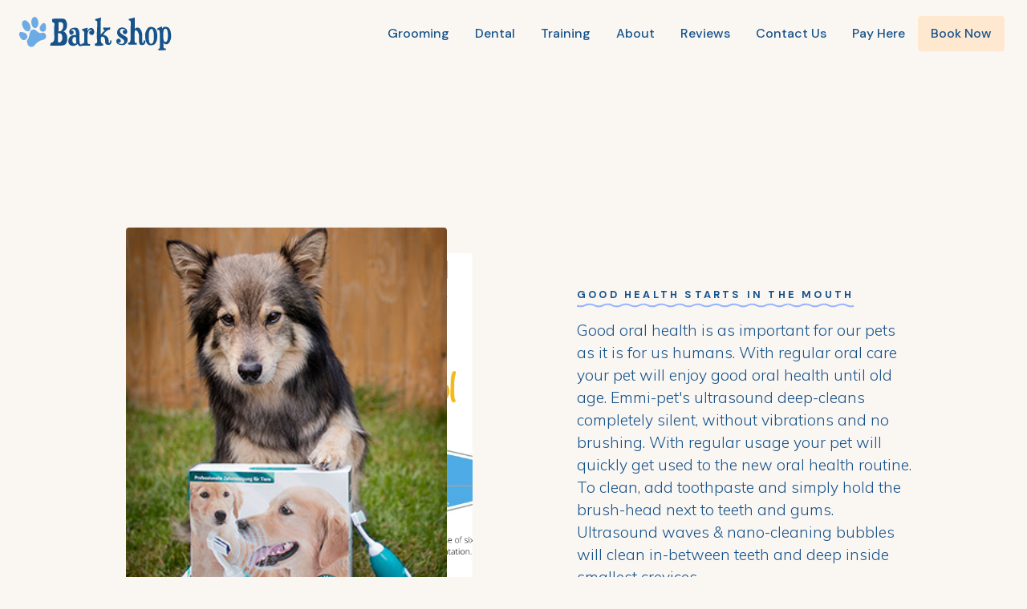

--- FILE ---
content_type: text/html
request_url: https://www.barkshopdm.com/dental
body_size: 5664
content:
<!DOCTYPE html><!-- This site was created in Webflow. https://webflow.com --><!-- Last Published: Sat Oct 25 2025 01:46:33 GMT+0000 (Coordinated Universal Time) --><html data-wf-domain="www.barkshopdm.com" data-wf-page="63e8fc6c63db553d351fe1df" data-wf-site="63d5384f1c71e0fe90ed94db"><head><meta charset="utf-8"/><title>Dental</title><meta content="Elevate your dog&#x27;s dental health with our specialized grooming services. At the Bark Shop, we go beyond a shiny coat to ensure your canine companion&#x27;s oral well-being. Explore our dental services designed to keep your pet&#x27;s teeth clean, gums healthy, and breath fresh. Our expert groomers prioritize your dog&#x27;s comfort and deliver gentle dental care, leaving your furry friend with a radiant smile. Discover the difference in comprehensive pet grooming that includes not just a beautiful exterior but also a healthy and happy interior." name="description"/><meta content="Dental" property="og:title"/><meta content="Elevate your dog&#x27;s dental health with our specialized grooming services. At the Bark Shop, we go beyond a shiny coat to ensure your canine companion&#x27;s oral well-being. Explore our dental services designed to keep your pet&#x27;s teeth clean, gums healthy, and breath fresh. Our expert groomers prioritize your dog&#x27;s comfort and deliver gentle dental care, leaving your furry friend with a radiant smile. Discover the difference in comprehensive pet grooming that includes not just a beautiful exterior but also a healthy and happy interior." property="og:description"/><meta content="Dental" property="twitter:title"/><meta content="Elevate your dog&#x27;s dental health with our specialized grooming services. At the Bark Shop, we go beyond a shiny coat to ensure your canine companion&#x27;s oral well-being. Explore our dental services designed to keep your pet&#x27;s teeth clean, gums healthy, and breath fresh. Our expert groomers prioritize your dog&#x27;s comfort and deliver gentle dental care, leaving your furry friend with a radiant smile. Discover the difference in comprehensive pet grooming that includes not just a beautiful exterior but also a healthy and happy interior." property="twitter:description"/><meta property="og:type" content="website"/><meta content="summary_large_image" name="twitter:card"/><meta content="width=device-width, initial-scale=1" name="viewport"/><meta content="Webflow" name="generator"/><link href="https://cdn.prod.website-files.com/63d5384f1c71e0fe90ed94db/css/bark-shop.webflow.shared.e0940e75a.css" rel="stylesheet" type="text/css"/><link href="https://fonts.googleapis.com" rel="preconnect"/><link href="https://fonts.gstatic.com" rel="preconnect" crossorigin="anonymous"/><script src="https://ajax.googleapis.com/ajax/libs/webfont/1.6.26/webfont.js" type="text/javascript"></script><script type="text/javascript">WebFont.load({  google: {    families: ["DM Sans:regular,500,700","Mulish:200,300,regular","Mali:200,300,regular","Indie Flower:regular"]  }});</script><script type="text/javascript">!function(o,c){var n=c.documentElement,t=" w-mod-";n.className+=t+"js",("ontouchstart"in o||o.DocumentTouch&&c instanceof DocumentTouch)&&(n.className+=t+"touch")}(window,document);</script><link href="https://cdn.prod.website-files.com/63d5384f1c71e0fe90ed94db/63e918f44bd90742eada946e_favicon.png" rel="shortcut icon" type="image/x-icon"/><link href="https://cdn.prod.website-files.com/63d5384f1c71e0fe90ed94db/63e9192ecd3678fb2e6b38ea_webclip.png" rel="apple-touch-icon"/><script async="" src="https://www.googletagmanager.com/gtag/js?id=G-PHTKRWT713"></script><script type="text/javascript">window.dataLayer = window.dataLayer || [];function gtag(){dataLayer.push(arguments);}gtag('set', 'developer_id.dZGVlNj', true);gtag('js', new Date());gtag('config', 'G-PHTKRWT713');</script><script src="https://www.google.com/recaptcha/api.js" type="text/javascript"></script><!-- Global site tag (gtag.js) - Google Analytics -->
<script async src="https://www.googletagmanager.com/gtag/js?id=UA-117676800-1"></script>
<script>
  window.dataLayer = window.dataLayer || [];
  function gtag(){dataLayer.push(arguments);}
  gtag('js', new Date());

  gtag('config', 'UA-117676800-1');
</script><script type="text/javascript">window.__WEBFLOW_CURRENCY_SETTINGS = {"currencyCode":"USD","symbol":"$","decimal":".","fractionDigits":2,"group":",","template":"{{wf {\"path\":\"symbol\",\"type\":\"PlainText\"} }} {{wf {\"path\":\"amount\",\"type\":\"CommercePrice\"} }} {{wf {\"path\":\"currencyCode\",\"type\":\"PlainText\"} }}","hideDecimalForWholeNumbers":false};</script></head><body><header id="nav" class="sticky-nav"><div data-animation="over-right" class="navbar w-nav" data-easing2="ease-in-out" data-easing="ease-in-out" data-collapse="medium" role="banner" data-no-scroll="1" data-duration="400" data-doc-height="1"><div class="nav-grid-container"><div id="w-node-da75a56e-7b3b-26b8-c721-a123e3e4a8ff-67d5300b"><a href="/" class="link-block-2 w-inline-block"><img src="https://cdn.prod.website-files.com/63d5384f1c71e0fe90ed94db/63d5451f684108e227bfce7d_63cd49420760e73474435671_Bark-Shop-Logo.svg" loading="lazy" width="217" alt="" class="image"/></a></div><nav role="navigation" id="w-node-bb0bf636-1622-2bac-85b3-47f867d53010-67d5300b" class="nav-menu w-nav-menu"><div class="nav-menu-wrapper"><div class="nav-menu-item-1"><a href="/grooming" class="nav-link">Grooming</a></div><div class="nav-menu-item-2"><a href="/dental" aria-current="page" class="nav-link right-margin-1em w--current">Dental</a></div><div class="nav-menu-item-3"><a href="/training" class="nav-link">Training</a></div><div class="nav-menu-item-4"><a href="/about" class="nav-link">About</a></div><div class="nav-menu-item-4"><a href="/reviews" class="nav-link">Reviews</a></div><div class="nav-menu-item-5"><a href="/contact" class="nav-link right-margin-1em">Contact Us</a></div><div class="nav-menu-item-5"><a href="https://securelink-prod.valorpaytech.com:4430/?redirect=1&amp;uid=e9d8563e-b11b-11f0-a4fd-12a0879a85b1" class="nav-link right-margin-1em">Pay Here</a></div><a id="w-node-bb0bf636-1622-2bac-85b3-47f867d5301a-67d5300b" href="https://barkshop.portal.gingrapp.com/#/public/login" class="navigation-button w-button">Book Now</a></div><div class="short-fur-pattern hide-desktop"></div></nav><div id="w-node-bb0bf636-1622-2bac-85b3-47f867d53020-67d5300b" data-w-id="bb0bf636-1622-2bac-85b3-47f867d53020" class="menu-button w-nav-button"><div class="menu-icon-wrapper margin-right"><img src="https://cdn.prod.website-files.com/63d5384f1c71e0fe90ed94db/63d538501c71e0be50ed9883_Icons_Adoptable_Purple_Hamburger.svg" alt="" class="icon"/></div></div></div></div></header><header class="header"><div class="container-1440 center"><div class="heading-container"><div style="-webkit-transform:translate3d(0, 2EM, 0) scale3d(1, 1, 1) rotateX(0) rotateY(0) rotateZ(6DEG) skew(0, 0);-moz-transform:translate3d(0, 2EM, 0) scale3d(1, 1, 1) rotateX(0) rotateY(0) rotateZ(6DEG) skew(0, 0);-ms-transform:translate3d(0, 2EM, 0) scale3d(1, 1, 1) rotateX(0) rotateY(0) rotateZ(6DEG) skew(0, 0);transform:translate3d(0, 2EM, 0) scale3d(1, 1, 1) rotateX(0) rotateY(0) rotateZ(6DEG) skew(0, 0);opacity:0" class="heading-row-2"><h1 class="heading-12"><span class="spark-right brand-color-5">Dental Health</span></h1></div></div></div></header><div class="section no-padding"><div class="container-1100"><div class="_2-column-grid stack-tablet"><div id="w-node-b0ac67c0-febb-3506-7fc5-6a97584b8500-351fe1df" class="block"><div class="standard-image-mask offset"><img src="https://cdn.prod.website-files.com/63d5384f1c71e0fe90ed94db/63e8fce3707380b9e02a370c_dental.jpg" width="400" alt="" class="photo"/></div><div class="short-fur-pattern bigger"></div></div><div id="w-node-b0ac67c0-febb-3506-7fc5-6a97584b8504-351fe1df" class="content-padding"><h5 class="centered-text squiggly-underline">Good Health Starts in the Mouth</h5><p class="large-text">Good oral health is as important for our pets as it is for us humans. With regular oral care your pet will enjoy good oral health until old age. Emmi-pet&#x27;s ultrasound deep-cleans completely silent, without vibrations and no brushing. With regular usage your pet will quickly get used to the new oral health routine. To clean, add toothpaste and simply hold the brush-head next to teeth and gums. Ultrasound waves &amp; nano-cleaning bubbles will clean in-between teeth and deep inside smallest crevices.<br/></p></div></div></div><div class="container-1440"><div class="content-padding centered-content"><h3 class="centered-text bottom-margin">Why Emmi-pet?</h3><div class="_4-column-grid tablet-2-columns"><div class="card-wrapper"><div id="w-node-b0ac67c0-febb-3506-7fc5-6a97584b8510-351fe1df" class="points-icon-offset"><div class="circle-icon brand-color-5"><img src="https://cdn.prod.website-files.com/63d5384f1c71e0fe90ed94db/63d538501c71e02487ed9957_Icons_Adoptable_White_Yes%20Tick.svg" width="50" alt=""/></div></div><div id="w-node-b0ac67c0-febb-3506-7fc5-6a97584b8513-351fe1df" class="card"><p class="points-text"><strong>DEEP CLEANS</strong><br/>with patented, gentle 100% Ultrasound wave technology and millions of nano-cleaning bubbles. Cleans even inside tiniest gaps and crevices that are hard to reach by ordinary toothbrushes.</p></div></div><div id="w-node-b0ac67c0-febb-3506-7fc5-6a97584b8516-351fe1df" class="card-wrapper"><div id="w-node-b0ac67c0-febb-3506-7fc5-6a97584b8517-351fe1df" class="points-icon-offset"><div class="circle-icon brand-color-5"><img src="https://cdn.prod.website-files.com/63d5384f1c71e0fe90ed94db/63d538501c71e02487ed9957_Icons_Adoptable_White_Yes%20Tick.svg" width="50" alt=""/></div></div><div id="w-node-b0ac67c0-febb-3506-7fc5-6a97584b851a-351fe1df" class="card"><p class="points-text"><strong>CLINICALLY PROVEN</strong><br/>technology reliably cleans harmful plaque build-up that can cause cavities, gingivitis, bleeding gums, other oral health diseases and a bad breath. Regular removal of bacterial plaque helps to prevent the development of periodontitis and tooth loss.</p></div></div><div id="w-node-_7a7ba1b2-0632-7fc1-fd26-2a6660c4c9c8-351fe1df" class="card-wrapper"><div id="w-node-_7a7ba1b2-0632-7fc1-fd26-2a6660c4c9c9-351fe1df" class="points-icon-offset"><div class="circle-icon brand-color-5"><img src="https://cdn.prod.website-files.com/63d5384f1c71e0fe90ed94db/63d538501c71e02487ed9957_Icons_Adoptable_White_Yes%20Tick.svg" width="50" alt=""/></div></div><div id="w-node-_7a7ba1b2-0632-7fc1-fd26-2a6660c4c9cc-351fe1df" class="card"><p class="points-text"><strong>FIGHTS BAD BREATH</strong><br/>caused by harmful plaque buildup. Ultrasound wave cleaning technology removes bad breath causing bacteria even in hard to reach places that ordinary brushes cannot reach.</p></div></div><div id="w-node-d6c81f16-59dd-cb9e-68c5-db9a227cf246-351fe1df" class="card-wrapper"><div id="w-node-d6c81f16-59dd-cb9e-68c5-db9a227cf247-351fe1df" class="points-icon-offset"><div class="circle-icon brand-color-5"><img src="https://cdn.prod.website-files.com/63d5384f1c71e0fe90ed94db/63d538501c71e02487ed9957_Icons_Adoptable_White_Yes%20Tick.svg" width="50" alt=""/></div></div><div id="w-node-d6c81f16-59dd-cb9e-68c5-db9a227cf24a-351fe1df" class="card"><p class="points-text"><strong>OPERATES COMPLETELY SILENT</strong><br/>without any noise and without any vibrations. No brushing required. This is the key reason why emmi-pet the oral hygiene solution preferred by pets.</p></div></div></div></div></div><div class="container-1440"><div class="content-padding centered-content"><h3 class="centered-text bottom-margin">Payment Options</h3><div class="_4-column-grid tablet-2-columns"><div class="card-wrapper"><div id="w-node-_64de833d-9460-ec75-ee16-0ca42d2204ef-351fe1df" class="points-icon-offset"><div class="circle-icon brand-color-5"><div class="text-block-3"><strong>1</strong></div></div></div><div id="w-node-_64de833d-9460-ec75-ee16-0ca42d2204f2-351fe1df" class="card-dark"><p class="points-text-white"><strong>PAY AS YOU GO<br/>$22 per session<br/></strong>Ideal for dog&#x27;s that do not need an initial tartar/plaque removal course. Please note the recommended maintenance frequency for optimum results from the ultrasound tooth brush is minimum 4 weekly although some dogs may need to come more regularly to maintain a healthy mouth.</p></div></div><div id="w-node-_64de833d-9460-ec75-ee16-0ca42d2204f8-351fe1df" class="card-wrapper"><div id="w-node-_64de833d-9460-ec75-ee16-0ca42d2204f9-351fe1df" class="points-icon-offset"><div class="circle-icon brand-color-5"><div class="text-block-4"><strong>2</strong></div></div></div><div id="w-node-_64de833d-9460-ec75-ee16-0ca42d2204fc-351fe1df" class="card-dark"><p class="points-text-white"><strong>PREPAID<br/>1. 10 sessions prepaid $195<br/>2. 5 sessions $99.99</strong><br/>technology reliably cleans harmful plaque build-up that can cause cavities, gingivitis, bleeding gums, other oral health diseases and a bad breath. Regular removal of bacterial plaque helps to prevent the development of periodontitis and tooth loss.</p></div></div></div><div class="rich-text-block-3 w-richtext"><h3>Does it hurt the dog?</h3><p>No! The Ultrasound technology is completely painless. There is also no noise or vibration from the brush and the toothbrush just needs to be held against each tooth for approx 30 seconds, so no brushing or scrubbing is necessary, most dogs very quickly accept the process.</p><h3>How quickly will I see a difference in my dogs teeth?</h3><p>There is no definitive answer to this as it depends on the condition of the teeth at the start of the treatment. If the teeth have very heavy plaque deposits it may take around 10 treatments or more to see a difference, and your dog would need to have an intensive course of treatments initially to remove this.</p><p>If your dog only has a small amount of tartar buildup then you will see a difference more quickly, although this depends on how frequently you bring your dog for treatment.</p><p>This will all be discussed during your initial consultation.</p><h3>What if my dog doesn&#x27;t like it?</h3><p>We would never force a dog to have the treatment, some dogs take a few sessions to learn to accept the brush, my own dog included! However, if I am unable to settle your dog to accept the treatment within a few sessions then I would discuss this with you and if we are unable to continue, any payments already made for future treatments would be a credit toward other services in the shop (nails, bath ect)</p><h3>My dog doesn&#x27;t have any tartar is it worth me having the treatment?</h3><p>Yes! Prevention is always better than cure! The system kills bacteria in the dogs mouth which is the main cause of gum problems and plaque build up. By having regular sessions alongside your dogs regular groom you can help to prevent the tartar from attaching to the teeth and keep those pearly whites sparkling for years to come!</p></div><div class="div-block"><div><h2 class="handwriting top-margin">Interested in getting your dog a teeth clean?</h2></div><a href="/contact" class="button large w-button">get in touch</a></div></div></div></div><div class="section no-padding"><div class="container-1100"></div><div class="container-1440"></div></div><div class="section no-padding"><div class="container-1100"></div></div><footer data-w-id="e390ad44-2592-9581-74e8-99c94401d838" class="footer"><div class="container-1440"><div class="footer-grid"><div id="w-node-e390ad44-2592-9581-74e8-99c94401d83a-4401d838" class="footer-links-container"><div class="adoptable-a-lottie"><img src="https://cdn.prod.website-files.com/63d5384f1c71e0fe90ed94db/63d53b763dc29b27f19a7331_63cdc28f70e278eea13b2b20_Bark-Shop-Icon.svg" alt="" width="87"/></div></div><div id="w-node-e390ad44-2592-9581-74e8-99c94401d84c-4401d838" class="footer-links-container"><a href="/grooming" class="nav-link footer">Grooming</a><a href="/dental" aria-current="page" class="nav-link footer w--current">Dental</a><a href="/training" class="nav-link footer">Training</a><a href="/about" class="nav-link footer">About</a></div><div id="w-node-e390ad44-2592-9581-74e8-99c94401d853-4401d838" class="footer-links-container"><a href="/contact" class="nav-link footer">Contact Us</a><a href="/pay" class="nav-link footer">Pay Here</a><a href="https://barkshop.portal.gingrapp.com/#/public/login" class="nav-link footer">Book Now</a><div class="flex-horizontal socials-padding"><a href="https://www.facebook.com/barkshopdm/" target="_blank" class="social-links w-inline-block"><img src="https://cdn.prod.website-files.com/63d5384f1c71e0fe90ed94db/63d538501c71e02c1ded98fe_Icons_Adoptable_White_Facebook.svg" alt=""/></a><a href="https://www.instagram.com/barkshopdm/" target="_blank" class="social-links w-inline-block"><img src="https://cdn.prod.website-files.com/63d5384f1c71e0fe90ed94db/63d538501c71e03415ed9908_Icons_Adoptable_White_Instagram.svg" alt=""/></a><a href="https://www.tiktok.com/tag/webflow" target="_blank" class="social-links w-inline-block"></a></div></div></div></div><div class="short-fur-pattern bigger lighter"></div></footer><script src="https://d3e54v103j8qbb.cloudfront.net/js/jquery-3.5.1.min.dc5e7f18c8.js?site=63d5384f1c71e0fe90ed94db" type="text/javascript" integrity="sha256-9/aliU8dGd2tb6OSsuzixeV4y/faTqgFtohetphbbj0=" crossorigin="anonymous"></script><script src="https://cdn.prod.website-files.com/63d5384f1c71e0fe90ed94db/js/webflow.schunk.1a807f015b216e46.js" type="text/javascript"></script><script src="https://cdn.prod.website-files.com/63d5384f1c71e0fe90ed94db/js/webflow.schunk.31c4ae9505e10f89.js" type="text/javascript"></script><script src="https://cdn.prod.website-files.com/63d5384f1c71e0fe90ed94db/js/webflow.bcd4f6c0.53779c741d2412de.js" type="text/javascript"></script></body></html>

--- FILE ---
content_type: text/css
request_url: https://cdn.prod.website-files.com/63d5384f1c71e0fe90ed94db/css/bark-shop.webflow.shared.e0940e75a.css
body_size: 26765
content:
html {
  -webkit-text-size-adjust: 100%;
  -ms-text-size-adjust: 100%;
  font-family: sans-serif;
}

body {
  margin: 0;
}

article, aside, details, figcaption, figure, footer, header, hgroup, main, menu, nav, section, summary {
  display: block;
}

audio, canvas, progress, video {
  vertical-align: baseline;
  display: inline-block;
}

audio:not([controls]) {
  height: 0;
  display: none;
}

[hidden], template {
  display: none;
}

a {
  background-color: #0000;
}

a:active, a:hover {
  outline: 0;
}

abbr[title] {
  border-bottom: 1px dotted;
}

b, strong {
  font-weight: bold;
}

dfn {
  font-style: italic;
}

h1 {
  margin: .67em 0;
  font-size: 2em;
}

mark {
  color: #000;
  background: #ff0;
}

small {
  font-size: 80%;
}

sub, sup {
  vertical-align: baseline;
  font-size: 75%;
  line-height: 0;
  position: relative;
}

sup {
  top: -.5em;
}

sub {
  bottom: -.25em;
}

img {
  border: 0;
}

svg:not(:root) {
  overflow: hidden;
}

hr {
  box-sizing: content-box;
  height: 0;
}

pre {
  overflow: auto;
}

code, kbd, pre, samp {
  font-family: monospace;
  font-size: 1em;
}

button, input, optgroup, select, textarea {
  color: inherit;
  font: inherit;
  margin: 0;
}

button {
  overflow: visible;
}

button, select {
  text-transform: none;
}

button, html input[type="button"], input[type="reset"] {
  -webkit-appearance: button;
  cursor: pointer;
}

button[disabled], html input[disabled] {
  cursor: default;
}

button::-moz-focus-inner, input::-moz-focus-inner {
  border: 0;
  padding: 0;
}

input {
  line-height: normal;
}

input[type="checkbox"], input[type="radio"] {
  box-sizing: border-box;
  padding: 0;
}

input[type="number"]::-webkit-inner-spin-button, input[type="number"]::-webkit-outer-spin-button {
  height: auto;
}

input[type="search"] {
  -webkit-appearance: none;
}

input[type="search"]::-webkit-search-cancel-button, input[type="search"]::-webkit-search-decoration {
  -webkit-appearance: none;
}

legend {
  border: 0;
  padding: 0;
}

textarea {
  overflow: auto;
}

optgroup {
  font-weight: bold;
}

table {
  border-collapse: collapse;
  border-spacing: 0;
}

td, th {
  padding: 0;
}

@font-face {
  font-family: webflow-icons;
  src: url("[data-uri]") format("truetype");
  font-weight: normal;
  font-style: normal;
}

[class^="w-icon-"], [class*=" w-icon-"] {
  speak: none;
  font-variant: normal;
  text-transform: none;
  -webkit-font-smoothing: antialiased;
  -moz-osx-font-smoothing: grayscale;
  font-style: normal;
  font-weight: normal;
  line-height: 1;
  font-family: webflow-icons !important;
}

.w-icon-slider-right:before {
  content: "";
}

.w-icon-slider-left:before {
  content: "";
}

.w-icon-nav-menu:before {
  content: "";
}

.w-icon-arrow-down:before, .w-icon-dropdown-toggle:before {
  content: "";
}

.w-icon-file-upload-remove:before {
  content: "";
}

.w-icon-file-upload-icon:before {
  content: "";
}

* {
  box-sizing: border-box;
}

html {
  height: 100%;
}

body {
  color: #333;
  background-color: #fff;
  min-height: 100%;
  margin: 0;
  font-family: Arial, sans-serif;
  font-size: 14px;
  line-height: 20px;
}

img {
  vertical-align: middle;
  max-width: 100%;
  display: inline-block;
}

html.w-mod-touch * {
  background-attachment: scroll !important;
}

.w-block {
  display: block;
}

.w-inline-block {
  max-width: 100%;
  display: inline-block;
}

.w-clearfix:before, .w-clearfix:after {
  content: " ";
  grid-area: 1 / 1 / 2 / 2;
  display: table;
}

.w-clearfix:after {
  clear: both;
}

.w-hidden {
  display: none;
}

.w-button {
  color: #fff;
  line-height: inherit;
  cursor: pointer;
  background-color: #3898ec;
  border: 0;
  border-radius: 0;
  padding: 9px 15px;
  text-decoration: none;
  display: inline-block;
}

input.w-button {
  -webkit-appearance: button;
}

html[data-w-dynpage] [data-w-cloak] {
  color: #0000 !important;
}

.w-code-block {
  margin: unset;
}

pre.w-code-block code {
  all: inherit;
}

.w-optimization {
  display: contents;
}

.w-webflow-badge, .w-webflow-badge > img {
  box-sizing: unset;
  width: unset;
  height: unset;
  max-height: unset;
  max-width: unset;
  min-height: unset;
  min-width: unset;
  margin: unset;
  padding: unset;
  float: unset;
  clear: unset;
  border: unset;
  border-radius: unset;
  background: unset;
  background-image: unset;
  background-position: unset;
  background-size: unset;
  background-repeat: unset;
  background-origin: unset;
  background-clip: unset;
  background-attachment: unset;
  background-color: unset;
  box-shadow: unset;
  transform: unset;
  direction: unset;
  font-family: unset;
  font-weight: unset;
  color: unset;
  font-size: unset;
  line-height: unset;
  font-style: unset;
  font-variant: unset;
  text-align: unset;
  letter-spacing: unset;
  -webkit-text-decoration: unset;
  text-decoration: unset;
  text-indent: unset;
  text-transform: unset;
  list-style-type: unset;
  text-shadow: unset;
  vertical-align: unset;
  cursor: unset;
  white-space: unset;
  word-break: unset;
  word-spacing: unset;
  word-wrap: unset;
  transition: unset;
}

.w-webflow-badge {
  white-space: nowrap;
  cursor: pointer;
  box-shadow: 0 0 0 1px #0000001a, 0 1px 3px #0000001a;
  visibility: visible !important;
  opacity: 1 !important;
  z-index: 2147483647 !important;
  color: #aaadb0 !important;
  overflow: unset !important;
  background-color: #fff !important;
  border-radius: 3px !important;
  width: auto !important;
  height: auto !important;
  margin: 0 !important;
  padding: 6px !important;
  font-size: 12px !important;
  line-height: 14px !important;
  text-decoration: none !important;
  display: inline-block !important;
  position: fixed !important;
  inset: auto 12px 12px auto !important;
  transform: none !important;
}

.w-webflow-badge > img {
  position: unset;
  visibility: unset !important;
  opacity: 1 !important;
  vertical-align: middle !important;
  display: inline-block !important;
}

h1, h2, h3, h4, h5, h6 {
  margin-bottom: 10px;
  font-weight: bold;
}

h1 {
  margin-top: 20px;
  font-size: 38px;
  line-height: 44px;
}

h2 {
  margin-top: 20px;
  font-size: 32px;
  line-height: 36px;
}

h3 {
  margin-top: 20px;
  font-size: 24px;
  line-height: 30px;
}

h4 {
  margin-top: 10px;
  font-size: 18px;
  line-height: 24px;
}

h5 {
  margin-top: 10px;
  font-size: 14px;
  line-height: 20px;
}

h6 {
  margin-top: 10px;
  font-size: 12px;
  line-height: 18px;
}

p {
  margin-top: 0;
  margin-bottom: 10px;
}

blockquote {
  border-left: 5px solid #e2e2e2;
  margin: 0 0 10px;
  padding: 10px 20px;
  font-size: 18px;
  line-height: 22px;
}

figure {
  margin: 0 0 10px;
}

figcaption {
  text-align: center;
  margin-top: 5px;
}

ul, ol {
  margin-top: 0;
  margin-bottom: 10px;
  padding-left: 40px;
}

.w-list-unstyled {
  padding-left: 0;
  list-style: none;
}

.w-embed:before, .w-embed:after {
  content: " ";
  grid-area: 1 / 1 / 2 / 2;
  display: table;
}

.w-embed:after {
  clear: both;
}

.w-video {
  width: 100%;
  padding: 0;
  position: relative;
}

.w-video iframe, .w-video object, .w-video embed {
  border: none;
  width: 100%;
  height: 100%;
  position: absolute;
  top: 0;
  left: 0;
}

fieldset {
  border: 0;
  margin: 0;
  padding: 0;
}

button, [type="button"], [type="reset"] {
  cursor: pointer;
  -webkit-appearance: button;
  border: 0;
}

.w-form {
  margin: 0 0 15px;
}

.w-form-done {
  text-align: center;
  background-color: #ddd;
  padding: 20px;
  display: none;
}

.w-form-fail {
  background-color: #ffdede;
  margin-top: 10px;
  padding: 10px;
  display: none;
}

label {
  margin-bottom: 5px;
  font-weight: bold;
  display: block;
}

.w-input, .w-select {
  color: #333;
  vertical-align: middle;
  background-color: #fff;
  border: 1px solid #ccc;
  width: 100%;
  height: 38px;
  margin-bottom: 10px;
  padding: 8px 12px;
  font-size: 14px;
  line-height: 1.42857;
  display: block;
}

.w-input::placeholder, .w-select::placeholder {
  color: #999;
}

.w-input:focus, .w-select:focus {
  border-color: #3898ec;
  outline: 0;
}

.w-input[disabled], .w-select[disabled], .w-input[readonly], .w-select[readonly], fieldset[disabled] .w-input, fieldset[disabled] .w-select {
  cursor: not-allowed;
}

.w-input[disabled]:not(.w-input-disabled), .w-select[disabled]:not(.w-input-disabled), .w-input[readonly], .w-select[readonly], fieldset[disabled]:not(.w-input-disabled) .w-input, fieldset[disabled]:not(.w-input-disabled) .w-select {
  background-color: #eee;
}

textarea.w-input, textarea.w-select {
  height: auto;
}

.w-select {
  background-color: #f3f3f3;
}

.w-select[multiple] {
  height: auto;
}

.w-form-label {
  cursor: pointer;
  margin-bottom: 0;
  font-weight: normal;
  display: inline-block;
}

.w-radio {
  margin-bottom: 5px;
  padding-left: 20px;
  display: block;
}

.w-radio:before, .w-radio:after {
  content: " ";
  grid-area: 1 / 1 / 2 / 2;
  display: table;
}

.w-radio:after {
  clear: both;
}

.w-radio-input {
  float: left;
  margin: 3px 0 0 -20px;
  line-height: normal;
}

.w-file-upload {
  margin-bottom: 10px;
  display: block;
}

.w-file-upload-input {
  opacity: 0;
  z-index: -100;
  width: .1px;
  height: .1px;
  position: absolute;
  overflow: hidden;
}

.w-file-upload-default, .w-file-upload-uploading, .w-file-upload-success {
  color: #333;
  display: inline-block;
}

.w-file-upload-error {
  margin-top: 10px;
  display: block;
}

.w-file-upload-default.w-hidden, .w-file-upload-uploading.w-hidden, .w-file-upload-error.w-hidden, .w-file-upload-success.w-hidden {
  display: none;
}

.w-file-upload-uploading-btn {
  cursor: pointer;
  background-color: #fafafa;
  border: 1px solid #ccc;
  margin: 0;
  padding: 8px 12px;
  font-size: 14px;
  font-weight: normal;
  display: flex;
}

.w-file-upload-file {
  background-color: #fafafa;
  border: 1px solid #ccc;
  flex-grow: 1;
  justify-content: space-between;
  margin: 0;
  padding: 8px 9px 8px 11px;
  display: flex;
}

.w-file-upload-file-name {
  font-size: 14px;
  font-weight: normal;
  display: block;
}

.w-file-remove-link {
  cursor: pointer;
  width: auto;
  height: auto;
  margin-top: 3px;
  margin-left: 10px;
  padding: 3px;
  display: block;
}

.w-icon-file-upload-remove {
  margin: auto;
  font-size: 10px;
}

.w-file-upload-error-msg {
  color: #ea384c;
  padding: 2px 0;
  display: inline-block;
}

.w-file-upload-info {
  padding: 0 12px;
  line-height: 38px;
  display: inline-block;
}

.w-file-upload-label {
  cursor: pointer;
  background-color: #fafafa;
  border: 1px solid #ccc;
  margin: 0;
  padding: 8px 12px;
  font-size: 14px;
  font-weight: normal;
  display: inline-block;
}

.w-icon-file-upload-icon, .w-icon-file-upload-uploading {
  width: 20px;
  margin-right: 8px;
  display: inline-block;
}

.w-icon-file-upload-uploading {
  height: 20px;
}

.w-container {
  max-width: 940px;
  margin-left: auto;
  margin-right: auto;
}

.w-container:before, .w-container:after {
  content: " ";
  grid-area: 1 / 1 / 2 / 2;
  display: table;
}

.w-container:after {
  clear: both;
}

.w-container .w-row {
  margin-left: -10px;
  margin-right: -10px;
}

.w-row:before, .w-row:after {
  content: " ";
  grid-area: 1 / 1 / 2 / 2;
  display: table;
}

.w-row:after {
  clear: both;
}

.w-row .w-row {
  margin-left: 0;
  margin-right: 0;
}

.w-col {
  float: left;
  width: 100%;
  min-height: 1px;
  padding-left: 10px;
  padding-right: 10px;
  position: relative;
}

.w-col .w-col {
  padding-left: 0;
  padding-right: 0;
}

.w-col-1 {
  width: 8.33333%;
}

.w-col-2 {
  width: 16.6667%;
}

.w-col-3 {
  width: 25%;
}

.w-col-4 {
  width: 33.3333%;
}

.w-col-5 {
  width: 41.6667%;
}

.w-col-6 {
  width: 50%;
}

.w-col-7 {
  width: 58.3333%;
}

.w-col-8 {
  width: 66.6667%;
}

.w-col-9 {
  width: 75%;
}

.w-col-10 {
  width: 83.3333%;
}

.w-col-11 {
  width: 91.6667%;
}

.w-col-12 {
  width: 100%;
}

.w-hidden-main {
  display: none !important;
}

@media screen and (max-width: 991px) {
  .w-container {
    max-width: 728px;
  }

  .w-hidden-main {
    display: inherit !important;
  }

  .w-hidden-medium {
    display: none !important;
  }

  .w-col-medium-1 {
    width: 8.33333%;
  }

  .w-col-medium-2 {
    width: 16.6667%;
  }

  .w-col-medium-3 {
    width: 25%;
  }

  .w-col-medium-4 {
    width: 33.3333%;
  }

  .w-col-medium-5 {
    width: 41.6667%;
  }

  .w-col-medium-6 {
    width: 50%;
  }

  .w-col-medium-7 {
    width: 58.3333%;
  }

  .w-col-medium-8 {
    width: 66.6667%;
  }

  .w-col-medium-9 {
    width: 75%;
  }

  .w-col-medium-10 {
    width: 83.3333%;
  }

  .w-col-medium-11 {
    width: 91.6667%;
  }

  .w-col-medium-12 {
    width: 100%;
  }

  .w-col-stack {
    width: 100%;
    left: auto;
    right: auto;
  }
}

@media screen and (max-width: 767px) {
  .w-hidden-main, .w-hidden-medium {
    display: inherit !important;
  }

  .w-hidden-small {
    display: none !important;
  }

  .w-row, .w-container .w-row {
    margin-left: 0;
    margin-right: 0;
  }

  .w-col {
    width: 100%;
    left: auto;
    right: auto;
  }

  .w-col-small-1 {
    width: 8.33333%;
  }

  .w-col-small-2 {
    width: 16.6667%;
  }

  .w-col-small-3 {
    width: 25%;
  }

  .w-col-small-4 {
    width: 33.3333%;
  }

  .w-col-small-5 {
    width: 41.6667%;
  }

  .w-col-small-6 {
    width: 50%;
  }

  .w-col-small-7 {
    width: 58.3333%;
  }

  .w-col-small-8 {
    width: 66.6667%;
  }

  .w-col-small-9 {
    width: 75%;
  }

  .w-col-small-10 {
    width: 83.3333%;
  }

  .w-col-small-11 {
    width: 91.6667%;
  }

  .w-col-small-12 {
    width: 100%;
  }
}

@media screen and (max-width: 479px) {
  .w-container {
    max-width: none;
  }

  .w-hidden-main, .w-hidden-medium, .w-hidden-small {
    display: inherit !important;
  }

  .w-hidden-tiny {
    display: none !important;
  }

  .w-col {
    width: 100%;
  }

  .w-col-tiny-1 {
    width: 8.33333%;
  }

  .w-col-tiny-2 {
    width: 16.6667%;
  }

  .w-col-tiny-3 {
    width: 25%;
  }

  .w-col-tiny-4 {
    width: 33.3333%;
  }

  .w-col-tiny-5 {
    width: 41.6667%;
  }

  .w-col-tiny-6 {
    width: 50%;
  }

  .w-col-tiny-7 {
    width: 58.3333%;
  }

  .w-col-tiny-8 {
    width: 66.6667%;
  }

  .w-col-tiny-9 {
    width: 75%;
  }

  .w-col-tiny-10 {
    width: 83.3333%;
  }

  .w-col-tiny-11 {
    width: 91.6667%;
  }

  .w-col-tiny-12 {
    width: 100%;
  }
}

.w-widget {
  position: relative;
}

.w-widget-map {
  width: 100%;
  height: 400px;
}

.w-widget-map label {
  width: auto;
  display: inline;
}

.w-widget-map img {
  max-width: inherit;
}

.w-widget-map .gm-style-iw {
  text-align: center;
}

.w-widget-map .gm-style-iw > button {
  display: none !important;
}

.w-widget-twitter {
  overflow: hidden;
}

.w-widget-twitter-count-shim {
  vertical-align: top;
  text-align: center;
  background: #fff;
  border: 1px solid #758696;
  border-radius: 3px;
  width: 28px;
  height: 20px;
  display: inline-block;
  position: relative;
}

.w-widget-twitter-count-shim * {
  pointer-events: none;
  -webkit-user-select: none;
  user-select: none;
}

.w-widget-twitter-count-shim .w-widget-twitter-count-inner {
  text-align: center;
  color: #999;
  font-family: serif;
  font-size: 15px;
  line-height: 12px;
  position: relative;
}

.w-widget-twitter-count-shim .w-widget-twitter-count-clear {
  display: block;
  position: relative;
}

.w-widget-twitter-count-shim.w--large {
  width: 36px;
  height: 28px;
}

.w-widget-twitter-count-shim.w--large .w-widget-twitter-count-inner {
  font-size: 18px;
  line-height: 18px;
}

.w-widget-twitter-count-shim:not(.w--vertical) {
  margin-left: 5px;
  margin-right: 8px;
}

.w-widget-twitter-count-shim:not(.w--vertical).w--large {
  margin-left: 6px;
}

.w-widget-twitter-count-shim:not(.w--vertical):before, .w-widget-twitter-count-shim:not(.w--vertical):after {
  content: " ";
  pointer-events: none;
  border: solid #0000;
  width: 0;
  height: 0;
  position: absolute;
  top: 50%;
  left: 0;
}

.w-widget-twitter-count-shim:not(.w--vertical):before {
  border-width: 4px;
  border-color: #75869600 #5d6c7b #75869600 #75869600;
  margin-top: -4px;
  margin-left: -9px;
}

.w-widget-twitter-count-shim:not(.w--vertical).w--large:before {
  border-width: 5px;
  margin-top: -5px;
  margin-left: -10px;
}

.w-widget-twitter-count-shim:not(.w--vertical):after {
  border-width: 4px;
  border-color: #fff0 #fff #fff0 #fff0;
  margin-top: -4px;
  margin-left: -8px;
}

.w-widget-twitter-count-shim:not(.w--vertical).w--large:after {
  border-width: 5px;
  margin-top: -5px;
  margin-left: -9px;
}

.w-widget-twitter-count-shim.w--vertical {
  width: 61px;
  height: 33px;
  margin-bottom: 8px;
}

.w-widget-twitter-count-shim.w--vertical:before, .w-widget-twitter-count-shim.w--vertical:after {
  content: " ";
  pointer-events: none;
  border: solid #0000;
  width: 0;
  height: 0;
  position: absolute;
  top: 100%;
  left: 50%;
}

.w-widget-twitter-count-shim.w--vertical:before {
  border-width: 5px;
  border-color: #5d6c7b #75869600 #75869600;
  margin-left: -5px;
}

.w-widget-twitter-count-shim.w--vertical:after {
  border-width: 4px;
  border-color: #fff #fff0 #fff0;
  margin-left: -4px;
}

.w-widget-twitter-count-shim.w--vertical .w-widget-twitter-count-inner {
  font-size: 18px;
  line-height: 22px;
}

.w-widget-twitter-count-shim.w--vertical.w--large {
  width: 76px;
}

.w-background-video {
  color: #fff;
  height: 500px;
  position: relative;
  overflow: hidden;
}

.w-background-video > video {
  object-fit: cover;
  z-index: -100;
  background-position: 50%;
  background-size: cover;
  width: 100%;
  height: 100%;
  margin: auto;
  position: absolute;
  inset: -100%;
}

.w-background-video > video::-webkit-media-controls-start-playback-button {
  -webkit-appearance: none;
  display: none !important;
}

.w-background-video--control {
  background-color: #0000;
  padding: 0;
  position: absolute;
  bottom: 1em;
  right: 1em;
}

.w-background-video--control > [hidden] {
  display: none !important;
}

.w-slider {
  text-align: center;
  clear: both;
  -webkit-tap-highlight-color: #0000;
  tap-highlight-color: #0000;
  background: #ddd;
  height: 300px;
  position: relative;
}

.w-slider-mask {
  z-index: 1;
  white-space: nowrap;
  height: 100%;
  display: block;
  position: relative;
  left: 0;
  right: 0;
  overflow: hidden;
}

.w-slide {
  vertical-align: top;
  white-space: normal;
  text-align: left;
  width: 100%;
  height: 100%;
  display: inline-block;
  position: relative;
}

.w-slider-nav {
  z-index: 2;
  text-align: center;
  -webkit-tap-highlight-color: #0000;
  tap-highlight-color: #0000;
  height: 40px;
  margin: auto;
  padding-top: 10px;
  position: absolute;
  inset: auto 0 0;
}

.w-slider-nav.w-round > div {
  border-radius: 100%;
}

.w-slider-nav.w-num > div {
  font-size: inherit;
  line-height: inherit;
  width: auto;
  height: auto;
  padding: .2em .5em;
}

.w-slider-nav.w-shadow > div {
  box-shadow: 0 0 3px #3336;
}

.w-slider-nav-invert {
  color: #fff;
}

.w-slider-nav-invert > div {
  background-color: #2226;
}

.w-slider-nav-invert > div.w-active {
  background-color: #222;
}

.w-slider-dot {
  cursor: pointer;
  background-color: #fff6;
  width: 1em;
  height: 1em;
  margin: 0 3px .5em;
  transition: background-color .1s, color .1s;
  display: inline-block;
  position: relative;
}

.w-slider-dot.w-active {
  background-color: #fff;
}

.w-slider-dot:focus {
  outline: none;
  box-shadow: 0 0 0 2px #fff;
}

.w-slider-dot:focus.w-active {
  box-shadow: none;
}

.w-slider-arrow-left, .w-slider-arrow-right {
  cursor: pointer;
  color: #fff;
  -webkit-tap-highlight-color: #0000;
  tap-highlight-color: #0000;
  -webkit-user-select: none;
  user-select: none;
  width: 80px;
  margin: auto;
  font-size: 40px;
  position: absolute;
  inset: 0;
  overflow: hidden;
}

.w-slider-arrow-left [class^="w-icon-"], .w-slider-arrow-right [class^="w-icon-"], .w-slider-arrow-left [class*=" w-icon-"], .w-slider-arrow-right [class*=" w-icon-"] {
  position: absolute;
}

.w-slider-arrow-left:focus, .w-slider-arrow-right:focus {
  outline: 0;
}

.w-slider-arrow-left {
  z-index: 3;
  right: auto;
}

.w-slider-arrow-right {
  z-index: 4;
  left: auto;
}

.w-icon-slider-left, .w-icon-slider-right {
  width: 1em;
  height: 1em;
  margin: auto;
  inset: 0;
}

.w-slider-aria-label {
  clip: rect(0 0 0 0);
  border: 0;
  width: 1px;
  height: 1px;
  margin: -1px;
  padding: 0;
  position: absolute;
  overflow: hidden;
}

.w-slider-force-show {
  display: block !important;
}

.w-dropdown {
  text-align: left;
  z-index: 900;
  margin-left: auto;
  margin-right: auto;
  display: inline-block;
  position: relative;
}

.w-dropdown-btn, .w-dropdown-toggle, .w-dropdown-link {
  vertical-align: top;
  color: #222;
  text-align: left;
  white-space: nowrap;
  margin-left: auto;
  margin-right: auto;
  padding: 20px;
  text-decoration: none;
  position: relative;
}

.w-dropdown-toggle {
  -webkit-user-select: none;
  user-select: none;
  cursor: pointer;
  padding-right: 40px;
  display: inline-block;
}

.w-dropdown-toggle:focus {
  outline: 0;
}

.w-icon-dropdown-toggle {
  width: 1em;
  height: 1em;
  margin: auto 20px auto auto;
  position: absolute;
  top: 0;
  bottom: 0;
  right: 0;
}

.w-dropdown-list {
  background: #ddd;
  min-width: 100%;
  display: none;
  position: absolute;
}

.w-dropdown-list.w--open {
  display: block;
}

.w-dropdown-link {
  color: #222;
  padding: 10px 20px;
  display: block;
}

.w-dropdown-link.w--current {
  color: #0082f3;
}

.w-dropdown-link:focus {
  outline: 0;
}

@media screen and (max-width: 767px) {
  .w-nav-brand {
    padding-left: 10px;
  }
}

.w-lightbox-backdrop {
  cursor: auto;
  letter-spacing: normal;
  text-indent: 0;
  text-shadow: none;
  text-transform: none;
  visibility: visible;
  white-space: normal;
  word-break: normal;
  word-spacing: normal;
  word-wrap: normal;
  color: #fff;
  text-align: center;
  z-index: 2000;
  opacity: 0;
  -webkit-user-select: none;
  -moz-user-select: none;
  -webkit-tap-highlight-color: transparent;
  background: #000000e6;
  outline: 0;
  font-family: Helvetica Neue, Helvetica, Ubuntu, Segoe UI, Verdana, sans-serif;
  font-size: 17px;
  font-style: normal;
  font-weight: 300;
  line-height: 1.2;
  list-style: disc;
  position: fixed;
  inset: 0;
  -webkit-transform: translate(0);
}

.w-lightbox-backdrop, .w-lightbox-container {
  -webkit-overflow-scrolling: touch;
  height: 100%;
  overflow: auto;
}

.w-lightbox-content {
  height: 100vh;
  position: relative;
  overflow: hidden;
}

.w-lightbox-view {
  opacity: 0;
  width: 100vw;
  height: 100vh;
  position: absolute;
}

.w-lightbox-view:before {
  content: "";
  height: 100vh;
}

.w-lightbox-group, .w-lightbox-group .w-lightbox-view, .w-lightbox-group .w-lightbox-view:before {
  height: 86vh;
}

.w-lightbox-frame, .w-lightbox-view:before {
  vertical-align: middle;
  display: inline-block;
}

.w-lightbox-figure {
  margin: 0;
  position: relative;
}

.w-lightbox-group .w-lightbox-figure {
  cursor: pointer;
}

.w-lightbox-img {
  width: auto;
  max-width: none;
  height: auto;
}

.w-lightbox-image {
  float: none;
  max-width: 100vw;
  max-height: 100vh;
  display: block;
}

.w-lightbox-group .w-lightbox-image {
  max-height: 86vh;
}

.w-lightbox-caption {
  text-align: left;
  text-overflow: ellipsis;
  white-space: nowrap;
  background: #0006;
  padding: .5em 1em;
  position: absolute;
  bottom: 0;
  left: 0;
  right: 0;
  overflow: hidden;
}

.w-lightbox-embed {
  width: 100%;
  height: 100%;
  position: absolute;
  inset: 0;
}

.w-lightbox-control {
  cursor: pointer;
  background-position: center;
  background-repeat: no-repeat;
  background-size: 24px;
  width: 4em;
  transition: all .3s;
  position: absolute;
  top: 0;
}

.w-lightbox-left {
  background-image: url("[data-uri]");
  display: none;
  bottom: 0;
  left: 0;
}

.w-lightbox-right {
  background-image: url("[data-uri]");
  display: none;
  bottom: 0;
  right: 0;
}

.w-lightbox-close {
  background-image: url("[data-uri]");
  background-size: 18px;
  height: 2.6em;
  right: 0;
}

.w-lightbox-strip {
  white-space: nowrap;
  padding: 0 1vh;
  line-height: 0;
  position: absolute;
  bottom: 0;
  left: 0;
  right: 0;
  overflow: auto hidden;
}

.w-lightbox-item {
  box-sizing: content-box;
  cursor: pointer;
  width: 10vh;
  padding: 2vh 1vh;
  display: inline-block;
  -webkit-transform: translate3d(0, 0, 0);
}

.w-lightbox-active {
  opacity: .3;
}

.w-lightbox-thumbnail {
  background: #222;
  height: 10vh;
  position: relative;
  overflow: hidden;
}

.w-lightbox-thumbnail-image {
  position: absolute;
  top: 0;
  left: 0;
}

.w-lightbox-thumbnail .w-lightbox-tall {
  width: 100%;
  top: 50%;
  transform: translate(0, -50%);
}

.w-lightbox-thumbnail .w-lightbox-wide {
  height: 100%;
  left: 50%;
  transform: translate(-50%);
}

.w-lightbox-spinner {
  box-sizing: border-box;
  border: 5px solid #0006;
  border-radius: 50%;
  width: 40px;
  height: 40px;
  margin-top: -20px;
  margin-left: -20px;
  animation: .8s linear infinite spin;
  position: absolute;
  top: 50%;
  left: 50%;
}

.w-lightbox-spinner:after {
  content: "";
  border: 3px solid #0000;
  border-bottom-color: #fff;
  border-radius: 50%;
  position: absolute;
  inset: -4px;
}

.w-lightbox-hide {
  display: none;
}

.w-lightbox-noscroll {
  overflow: hidden;
}

@media (min-width: 768px) {
  .w-lightbox-content {
    height: 96vh;
    margin-top: 2vh;
  }

  .w-lightbox-view, .w-lightbox-view:before {
    height: 96vh;
  }

  .w-lightbox-group, .w-lightbox-group .w-lightbox-view, .w-lightbox-group .w-lightbox-view:before {
    height: 84vh;
  }

  .w-lightbox-image {
    max-width: 96vw;
    max-height: 96vh;
  }

  .w-lightbox-group .w-lightbox-image {
    max-width: 82.3vw;
    max-height: 84vh;
  }

  .w-lightbox-left, .w-lightbox-right {
    opacity: .5;
    display: block;
  }

  .w-lightbox-close {
    opacity: .8;
  }

  .w-lightbox-control:hover {
    opacity: 1;
  }
}

.w-lightbox-inactive, .w-lightbox-inactive:hover {
  opacity: 0;
}

.w-richtext:before, .w-richtext:after {
  content: " ";
  grid-area: 1 / 1 / 2 / 2;
  display: table;
}

.w-richtext:after {
  clear: both;
}

.w-richtext[contenteditable="true"]:before, .w-richtext[contenteditable="true"]:after {
  white-space: initial;
}

.w-richtext ol, .w-richtext ul {
  overflow: hidden;
}

.w-richtext .w-richtext-figure-selected.w-richtext-figure-type-video div:after, .w-richtext .w-richtext-figure-selected[data-rt-type="video"] div:after, .w-richtext .w-richtext-figure-selected.w-richtext-figure-type-image div, .w-richtext .w-richtext-figure-selected[data-rt-type="image"] div {
  outline: 2px solid #2895f7;
}

.w-richtext figure.w-richtext-figure-type-video > div:after, .w-richtext figure[data-rt-type="video"] > div:after {
  content: "";
  display: none;
  position: absolute;
  inset: 0;
}

.w-richtext figure {
  max-width: 60%;
  position: relative;
}

.w-richtext figure > div:before {
  cursor: default !important;
}

.w-richtext figure img {
  width: 100%;
}

.w-richtext figure figcaption.w-richtext-figcaption-placeholder {
  opacity: .6;
}

.w-richtext figure div {
  color: #0000;
  font-size: 0;
}

.w-richtext figure.w-richtext-figure-type-image, .w-richtext figure[data-rt-type="image"] {
  display: table;
}

.w-richtext figure.w-richtext-figure-type-image > div, .w-richtext figure[data-rt-type="image"] > div {
  display: inline-block;
}

.w-richtext figure.w-richtext-figure-type-image > figcaption, .w-richtext figure[data-rt-type="image"] > figcaption {
  caption-side: bottom;
  display: table-caption;
}

.w-richtext figure.w-richtext-figure-type-video, .w-richtext figure[data-rt-type="video"] {
  width: 60%;
  height: 0;
}

.w-richtext figure.w-richtext-figure-type-video iframe, .w-richtext figure[data-rt-type="video"] iframe {
  width: 100%;
  height: 100%;
  position: absolute;
  top: 0;
  left: 0;
}

.w-richtext figure.w-richtext-figure-type-video > div, .w-richtext figure[data-rt-type="video"] > div {
  width: 100%;
}

.w-richtext figure.w-richtext-align-center {
  clear: both;
  margin-left: auto;
  margin-right: auto;
}

.w-richtext figure.w-richtext-align-center.w-richtext-figure-type-image > div, .w-richtext figure.w-richtext-align-center[data-rt-type="image"] > div {
  max-width: 100%;
}

.w-richtext figure.w-richtext-align-normal {
  clear: both;
}

.w-richtext figure.w-richtext-align-fullwidth {
  text-align: center;
  clear: both;
  width: 100%;
  max-width: 100%;
  margin-left: auto;
  margin-right: auto;
  display: block;
}

.w-richtext figure.w-richtext-align-fullwidth > div {
  padding-bottom: inherit;
  display: inline-block;
}

.w-richtext figure.w-richtext-align-fullwidth > figcaption {
  display: block;
}

.w-richtext figure.w-richtext-align-floatleft {
  float: left;
  clear: none;
  margin-right: 15px;
}

.w-richtext figure.w-richtext-align-floatright {
  float: right;
  clear: none;
  margin-left: 15px;
}

.w-nav {
  z-index: 1000;
  background: #ddd;
  position: relative;
}

.w-nav:before, .w-nav:after {
  content: " ";
  grid-area: 1 / 1 / 2 / 2;
  display: table;
}

.w-nav:after {
  clear: both;
}

.w-nav-brand {
  float: left;
  color: #333;
  text-decoration: none;
  position: relative;
}

.w-nav-link {
  vertical-align: top;
  color: #222;
  text-align: left;
  margin-left: auto;
  margin-right: auto;
  padding: 20px;
  text-decoration: none;
  display: inline-block;
  position: relative;
}

.w-nav-link.w--current {
  color: #0082f3;
}

.w-nav-menu {
  float: right;
  position: relative;
}

[data-nav-menu-open] {
  text-align: center;
  background: #c8c8c8;
  min-width: 200px;
  position: absolute;
  top: 100%;
  left: 0;
  right: 0;
  overflow: visible;
  display: block !important;
}

.w--nav-link-open {
  display: block;
  position: relative;
}

.w-nav-overlay {
  width: 100%;
  display: none;
  position: absolute;
  top: 100%;
  left: 0;
  right: 0;
  overflow: hidden;
}

.w-nav-overlay [data-nav-menu-open] {
  top: 0;
}

.w-nav[data-animation="over-left"] .w-nav-overlay {
  width: auto;
}

.w-nav[data-animation="over-left"] .w-nav-overlay, .w-nav[data-animation="over-left"] [data-nav-menu-open] {
  z-index: 1;
  top: 0;
  right: auto;
}

.w-nav[data-animation="over-right"] .w-nav-overlay {
  width: auto;
}

.w-nav[data-animation="over-right"] .w-nav-overlay, .w-nav[data-animation="over-right"] [data-nav-menu-open] {
  z-index: 1;
  top: 0;
  left: auto;
}

.w-nav-button {
  float: right;
  cursor: pointer;
  -webkit-tap-highlight-color: #0000;
  tap-highlight-color: #0000;
  -webkit-user-select: none;
  user-select: none;
  padding: 18px;
  font-size: 24px;
  display: none;
  position: relative;
}

.w-nav-button:focus {
  outline: 0;
}

.w-nav-button.w--open {
  color: #fff;
  background-color: #c8c8c8;
}

.w-nav[data-collapse="all"] .w-nav-menu {
  display: none;
}

.w-nav[data-collapse="all"] .w-nav-button, .w--nav-dropdown-open, .w--nav-dropdown-toggle-open {
  display: block;
}

.w--nav-dropdown-list-open {
  position: static;
}

@media screen and (max-width: 991px) {
  .w-nav[data-collapse="medium"] .w-nav-menu {
    display: none;
  }

  .w-nav[data-collapse="medium"] .w-nav-button {
    display: block;
  }
}

@media screen and (max-width: 767px) {
  .w-nav[data-collapse="small"] .w-nav-menu {
    display: none;
  }

  .w-nav[data-collapse="small"] .w-nav-button {
    display: block;
  }

  .w-nav-brand {
    padding-left: 10px;
  }
}

@media screen and (max-width: 479px) {
  .w-nav[data-collapse="tiny"] .w-nav-menu {
    display: none;
  }

  .w-nav[data-collapse="tiny"] .w-nav-button {
    display: block;
  }
}

.w-tabs {
  position: relative;
}

.w-tabs:before, .w-tabs:after {
  content: " ";
  grid-area: 1 / 1 / 2 / 2;
  display: table;
}

.w-tabs:after {
  clear: both;
}

.w-tab-menu {
  position: relative;
}

.w-tab-link {
  vertical-align: top;
  text-align: left;
  cursor: pointer;
  color: #222;
  background-color: #ddd;
  padding: 9px 30px;
  text-decoration: none;
  display: inline-block;
  position: relative;
}

.w-tab-link.w--current {
  background-color: #c8c8c8;
}

.w-tab-link:focus {
  outline: 0;
}

.w-tab-content {
  display: block;
  position: relative;
  overflow: hidden;
}

.w-tab-pane {
  display: none;
  position: relative;
}

.w--tab-active {
  display: block;
}

@media screen and (max-width: 479px) {
  .w-tab-link {
    display: block;
  }
}

.w-ix-emptyfix:after {
  content: "";
}

@keyframes spin {
  0% {
    transform: rotate(0);
  }

  100% {
    transform: rotate(360deg);
  }
}

.w-dyn-empty {
  background-color: #ddd;
  padding: 10px;
}

.w-dyn-hide, .w-dyn-bind-empty, .w-condition-invisible {
  display: none !important;
}

.wf-layout-layout {
  display: grid;
}

:root {
  --floral-white: #faf6f2;
  --purple: #792f6c;
  --salmon: #ff8d7b;
  --bisque: #ffe8d0;
  --white: white;
  --antique-white: #f0e3d2;
  --navy: #16538b;
  --misty-rose: #e0c4c8;
  --thistle: #ecc3ee;
  --light-green: #80e6a2;
  --powder-blue: #97b5ff;
  --light-goldenrod-yellow: #d9fdc1;
  --lime-green: #10c94e;
  --tomato: #ff5237;
  --gold: #ffc32a;
  --primary-blue: #6dabe4;
  --indigo: #3d153d;
  --purple-2: #50114f;
}

.w-layout-grid {
  grid-row-gap: 16px;
  grid-column-gap: 16px;
  grid-template-rows: auto auto;
  grid-template-columns: 1fr 1fr;
  grid-auto-columns: 1fr;
  display: grid;
}

.w-commerce-commercecheckoutformcontainer {
  background-color: #f5f5f5;
  width: 100%;
  min-height: 100vh;
  padding: 20px;
}

.w-commerce-commercelayoutmain {
  flex: 0 800px;
  margin-right: 20px;
}

.w-commerce-commercecartapplepaybutton {
  color: #fff;
  cursor: pointer;
  -webkit-appearance: none;
  appearance: none;
  background-color: #000;
  border-width: 0;
  border-radius: 2px;
  align-items: center;
  height: 38px;
  min-height: 30px;
  margin-bottom: 8px;
  padding: 0;
  text-decoration: none;
  display: flex;
}

.w-commerce-commercecartapplepayicon {
  width: 100%;
  height: 50%;
  min-height: 20px;
}

.w-commerce-commercecartquickcheckoutbutton {
  color: #fff;
  cursor: pointer;
  -webkit-appearance: none;
  appearance: none;
  background-color: #000;
  border-width: 0;
  border-radius: 2px;
  justify-content: center;
  align-items: center;
  height: 38px;
  margin-bottom: 8px;
  padding: 0 15px;
  text-decoration: none;
  display: flex;
}

.w-commerce-commercequickcheckoutgoogleicon, .w-commerce-commercequickcheckoutmicrosofticon {
  margin-right: 8px;
  display: block;
}

.w-commerce-commercecheckoutcustomerinfowrapper {
  margin-bottom: 20px;
}

.w-commerce-commercecheckoutblockheader {
  background-color: #fff;
  border: 1px solid #e6e6e6;
  justify-content: space-between;
  align-items: baseline;
  padding: 4px 20px;
  display: flex;
}

.w-commerce-commercecheckoutblockcontent {
  background-color: #fff;
  border-bottom: 1px solid #e6e6e6;
  border-left: 1px solid #e6e6e6;
  border-right: 1px solid #e6e6e6;
  padding: 20px;
}

.w-commerce-commercecheckoutlabel {
  margin-bottom: 8px;
}

.w-commerce-commercecheckoutemailinput {
  -webkit-appearance: none;
  appearance: none;
  background-color: #fafafa;
  border: 1px solid #ddd;
  border-radius: 3px;
  width: 100%;
  height: 38px;
  margin-bottom: 0;
  padding: 8px 12px;
  line-height: 20px;
  display: block;
}

.w-commerce-commercecheckoutemailinput::placeholder {
  color: #999;
}

.w-commerce-commercecheckoutemailinput:focus {
  border-color: #3898ec;
  outline-style: none;
}

.w-commerce-commercecheckoutshippingaddresswrapper {
  margin-bottom: 20px;
}

.w-commerce-commercecheckoutshippingfullname {
  -webkit-appearance: none;
  appearance: none;
  background-color: #fafafa;
  border: 1px solid #ddd;
  border-radius: 3px;
  width: 100%;
  height: 38px;
  margin-bottom: 16px;
  padding: 8px 12px;
  line-height: 20px;
  display: block;
}

.w-commerce-commercecheckoutshippingfullname::placeholder {
  color: #999;
}

.w-commerce-commercecheckoutshippingfullname:focus {
  border-color: #3898ec;
  outline-style: none;
}

.w-commerce-commercecheckoutshippingstreetaddress {
  -webkit-appearance: none;
  appearance: none;
  background-color: #fafafa;
  border: 1px solid #ddd;
  border-radius: 3px;
  width: 100%;
  height: 38px;
  margin-bottom: 16px;
  padding: 8px 12px;
  line-height: 20px;
  display: block;
}

.w-commerce-commercecheckoutshippingstreetaddress::placeholder {
  color: #999;
}

.w-commerce-commercecheckoutshippingstreetaddress:focus {
  border-color: #3898ec;
  outline-style: none;
}

.w-commerce-commercecheckoutshippingstreetaddressoptional {
  -webkit-appearance: none;
  appearance: none;
  background-color: #fafafa;
  border: 1px solid #ddd;
  border-radius: 3px;
  width: 100%;
  height: 38px;
  margin-bottom: 16px;
  padding: 8px 12px;
  line-height: 20px;
  display: block;
}

.w-commerce-commercecheckoutshippingstreetaddressoptional::placeholder {
  color: #999;
}

.w-commerce-commercecheckoutshippingstreetaddressoptional:focus {
  border-color: #3898ec;
  outline-style: none;
}

.w-commerce-commercecheckoutrow {
  margin-left: -8px;
  margin-right: -8px;
  display: flex;
}

.w-commerce-commercecheckoutcolumn {
  flex: 1;
  padding-left: 8px;
  padding-right: 8px;
}

.w-commerce-commercecheckoutshippingcity {
  -webkit-appearance: none;
  appearance: none;
  background-color: #fafafa;
  border: 1px solid #ddd;
  border-radius: 3px;
  width: 100%;
  height: 38px;
  margin-bottom: 16px;
  padding: 8px 12px;
  line-height: 20px;
  display: block;
}

.w-commerce-commercecheckoutshippingcity::placeholder {
  color: #999;
}

.w-commerce-commercecheckoutshippingcity:focus {
  border-color: #3898ec;
  outline-style: none;
}

.w-commerce-commercecheckoutshippingstateprovince {
  -webkit-appearance: none;
  appearance: none;
  background-color: #fafafa;
  border: 1px solid #ddd;
  border-radius: 3px;
  width: 100%;
  height: 38px;
  margin-bottom: 16px;
  padding: 8px 12px;
  line-height: 20px;
  display: block;
}

.w-commerce-commercecheckoutshippingstateprovince::placeholder {
  color: #999;
}

.w-commerce-commercecheckoutshippingstateprovince:focus {
  border-color: #3898ec;
  outline-style: none;
}

.w-commerce-commercecheckoutshippingzippostalcode {
  -webkit-appearance: none;
  appearance: none;
  background-color: #fafafa;
  border: 1px solid #ddd;
  border-radius: 3px;
  width: 100%;
  height: 38px;
  margin-bottom: 16px;
  padding: 8px 12px;
  line-height: 20px;
  display: block;
}

.w-commerce-commercecheckoutshippingzippostalcode::placeholder {
  color: #999;
}

.w-commerce-commercecheckoutshippingzippostalcode:focus {
  border-color: #3898ec;
  outline-style: none;
}

.w-commerce-commercecheckoutshippingcountryselector {
  -webkit-appearance: none;
  appearance: none;
  background-color: #fafafa;
  border: 1px solid #ddd;
  border-radius: 3px;
  width: 100%;
  height: 38px;
  margin-bottom: 0;
  padding: 8px 12px;
  line-height: 20px;
  display: block;
}

.w-commerce-commercecheckoutshippingcountryselector::placeholder {
  color: #999;
}

.w-commerce-commercecheckoutshippingcountryselector:focus {
  border-color: #3898ec;
  outline-style: none;
}

.w-commerce-commercecheckoutshippingmethodswrapper {
  margin-bottom: 20px;
}

.w-commerce-commercecheckoutshippingmethodslist {
  border-left: 1px solid #e6e6e6;
  border-right: 1px solid #e6e6e6;
}

.w-commerce-commercecheckoutshippingmethoditem {
  background-color: #fff;
  border-bottom: 1px solid #e6e6e6;
  flex-direction: row;
  align-items: baseline;
  margin-bottom: 0;
  padding: 16px;
  font-weight: 400;
  display: flex;
}

.w-commerce-commercecheckoutshippingmethoddescriptionblock {
  flex-direction: column;
  flex-grow: 1;
  margin-left: 12px;
  margin-right: 12px;
  display: flex;
}

.w-commerce-commerceboldtextblock {
  font-weight: 700;
}

.w-commerce-commercecheckoutshippingmethodsemptystate {
  text-align: center;
  background-color: #fff;
  border-bottom: 1px solid #e6e6e6;
  border-left: 1px solid #e6e6e6;
  border-right: 1px solid #e6e6e6;
  padding: 64px 16px;
}

.w-commerce-commercecheckoutpaymentinfowrapper {
  margin-bottom: 20px;
}

.w-commerce-commercecheckoutcardnumber {
  -webkit-appearance: none;
  appearance: none;
  cursor: text;
  background-color: #fafafa;
  border: 1px solid #ddd;
  border-radius: 3px;
  width: 100%;
  height: 38px;
  margin-bottom: 16px;
  padding: 8px 12px;
  line-height: 20px;
  display: block;
}

.w-commerce-commercecheckoutcardnumber::placeholder {
  color: #999;
}

.w-commerce-commercecheckoutcardnumber:focus, .w-commerce-commercecheckoutcardnumber.-wfp-focus {
  border-color: #3898ec;
  outline-style: none;
}

.w-commerce-commercecheckoutcardexpirationdate {
  -webkit-appearance: none;
  appearance: none;
  cursor: text;
  background-color: #fafafa;
  border: 1px solid #ddd;
  border-radius: 3px;
  width: 100%;
  height: 38px;
  margin-bottom: 16px;
  padding: 8px 12px;
  line-height: 20px;
  display: block;
}

.w-commerce-commercecheckoutcardexpirationdate::placeholder {
  color: #999;
}

.w-commerce-commercecheckoutcardexpirationdate:focus, .w-commerce-commercecheckoutcardexpirationdate.-wfp-focus {
  border-color: #3898ec;
  outline-style: none;
}

.w-commerce-commercecheckoutcardsecuritycode {
  -webkit-appearance: none;
  appearance: none;
  cursor: text;
  background-color: #fafafa;
  border: 1px solid #ddd;
  border-radius: 3px;
  width: 100%;
  height: 38px;
  margin-bottom: 16px;
  padding: 8px 12px;
  line-height: 20px;
  display: block;
}

.w-commerce-commercecheckoutcardsecuritycode::placeholder {
  color: #999;
}

.w-commerce-commercecheckoutcardsecuritycode:focus, .w-commerce-commercecheckoutcardsecuritycode.-wfp-focus {
  border-color: #3898ec;
  outline-style: none;
}

.w-commerce-commercecheckoutbillingaddresstogglewrapper {
  flex-direction: row;
  display: flex;
}

.w-commerce-commercecheckoutbillingaddresstogglecheckbox {
  margin-top: 4px;
}

.w-commerce-commercecheckoutbillingaddresstogglelabel {
  margin-left: 8px;
  font-weight: 400;
}

.w-commerce-commercecheckoutbillingaddresswrapper {
  margin-top: 16px;
  margin-bottom: 20px;
}

.w-commerce-commercecheckoutbillingfullname {
  -webkit-appearance: none;
  appearance: none;
  background-color: #fafafa;
  border: 1px solid #ddd;
  border-radius: 3px;
  width: 100%;
  height: 38px;
  margin-bottom: 16px;
  padding: 8px 12px;
  line-height: 20px;
  display: block;
}

.w-commerce-commercecheckoutbillingfullname::placeholder {
  color: #999;
}

.w-commerce-commercecheckoutbillingfullname:focus {
  border-color: #3898ec;
  outline-style: none;
}

.w-commerce-commercecheckoutbillingstreetaddress {
  -webkit-appearance: none;
  appearance: none;
  background-color: #fafafa;
  border: 1px solid #ddd;
  border-radius: 3px;
  width: 100%;
  height: 38px;
  margin-bottom: 16px;
  padding: 8px 12px;
  line-height: 20px;
  display: block;
}

.w-commerce-commercecheckoutbillingstreetaddress::placeholder {
  color: #999;
}

.w-commerce-commercecheckoutbillingstreetaddress:focus {
  border-color: #3898ec;
  outline-style: none;
}

.w-commerce-commercecheckoutbillingstreetaddressoptional {
  -webkit-appearance: none;
  appearance: none;
  background-color: #fafafa;
  border: 1px solid #ddd;
  border-radius: 3px;
  width: 100%;
  height: 38px;
  margin-bottom: 16px;
  padding: 8px 12px;
  line-height: 20px;
  display: block;
}

.w-commerce-commercecheckoutbillingstreetaddressoptional::placeholder {
  color: #999;
}

.w-commerce-commercecheckoutbillingstreetaddressoptional:focus {
  border-color: #3898ec;
  outline-style: none;
}

.w-commerce-commercecheckoutbillingcity {
  -webkit-appearance: none;
  appearance: none;
  background-color: #fafafa;
  border: 1px solid #ddd;
  border-radius: 3px;
  width: 100%;
  height: 38px;
  margin-bottom: 16px;
  padding: 8px 12px;
  line-height: 20px;
  display: block;
}

.w-commerce-commercecheckoutbillingcity::placeholder {
  color: #999;
}

.w-commerce-commercecheckoutbillingcity:focus {
  border-color: #3898ec;
  outline-style: none;
}

.w-commerce-commercecheckoutbillingstateprovince {
  -webkit-appearance: none;
  appearance: none;
  background-color: #fafafa;
  border: 1px solid #ddd;
  border-radius: 3px;
  width: 100%;
  height: 38px;
  margin-bottom: 16px;
  padding: 8px 12px;
  line-height: 20px;
  display: block;
}

.w-commerce-commercecheckoutbillingstateprovince::placeholder {
  color: #999;
}

.w-commerce-commercecheckoutbillingstateprovince:focus {
  border-color: #3898ec;
  outline-style: none;
}

.w-commerce-commercecheckoutbillingzippostalcode {
  -webkit-appearance: none;
  appearance: none;
  background-color: #fafafa;
  border: 1px solid #ddd;
  border-radius: 3px;
  width: 100%;
  height: 38px;
  margin-bottom: 16px;
  padding: 8px 12px;
  line-height: 20px;
  display: block;
}

.w-commerce-commercecheckoutbillingzippostalcode::placeholder {
  color: #999;
}

.w-commerce-commercecheckoutbillingzippostalcode:focus {
  border-color: #3898ec;
  outline-style: none;
}

.w-commerce-commercecheckoutbillingcountryselector {
  -webkit-appearance: none;
  appearance: none;
  background-color: #fafafa;
  border: 1px solid #ddd;
  border-radius: 3px;
  width: 100%;
  height: 38px;
  margin-bottom: 0;
  padding: 8px 12px;
  line-height: 20px;
  display: block;
}

.w-commerce-commercecheckoutbillingcountryselector::placeholder {
  color: #999;
}

.w-commerce-commercecheckoutbillingcountryselector:focus {
  border-color: #3898ec;
  outline-style: none;
}

.w-commerce-commercecheckoutorderitemswrapper {
  margin-bottom: 20px;
}

.w-commerce-commercecheckoutsummaryblockheader {
  background-color: #fff;
  border: 1px solid #e6e6e6;
  justify-content: space-between;
  align-items: baseline;
  padding: 4px 20px;
  display: flex;
}

.w-commerce-commercecheckoutorderitemslist {
  margin-bottom: -20px;
}

.w-commerce-commercecheckoutorderitem {
  margin-bottom: 20px;
  display: flex;
}

.w-commerce-commercecartitemimage {
  width: 60px;
  height: 0%;
}

.w-commerce-commercecheckoutorderitemdescriptionwrapper {
  flex-grow: 1;
  margin-left: 16px;
  margin-right: 16px;
}

.w-commerce-commercecheckoutorderitemquantitywrapper {
  white-space: pre-wrap;
  display: flex;
}

.w-commerce-commercecheckoutorderitemoptionlist {
  margin-bottom: 0;
  padding-left: 0;
  text-decoration: none;
  list-style-type: none;
}

.w-commerce-commercelayoutsidebar {
  flex: 0 0 320px;
  position: sticky;
  top: 20px;
}

.w-commerce-commercecheckoutordersummarywrapper {
  margin-bottom: 20px;
}

.w-commerce-commercecheckoutsummarylineitem, .w-commerce-commercecheckoutordersummaryextraitemslistitem {
  flex-direction: row;
  justify-content: space-between;
  margin-bottom: 8px;
  display: flex;
}

.w-commerce-commercecheckoutsummarytotal {
  font-weight: 700;
}

.w-commerce-commercecheckoutdiscounts {
  background-color: #fff;
  border: 1px solid #e6e6e6;
  flex-wrap: wrap;
  padding: 20px;
  display: flex;
}

.w-commerce-commercecheckoutdiscountslabel {
  flex-basis: 100%;
  margin-bottom: 8px;
}

.w-commerce-commercecheckoutdiscountsinput {
  -webkit-appearance: none;
  appearance: none;
  background-color: #fafafa;
  border: 1px solid #ddd;
  border-radius: 3px;
  flex: 1;
  width: auto;
  min-width: 0;
  height: 38px;
  margin-bottom: 0;
  padding: 8px 12px;
  line-height: 20px;
  display: block;
}

.w-commerce-commercecheckoutdiscountsinput::placeholder {
  color: #999;
}

.w-commerce-commercecheckoutdiscountsinput:focus {
  border-color: #3898ec;
  outline-style: none;
}

.w-commerce-commercecheckoutdiscountsbutton {
  color: #fff;
  cursor: pointer;
  -webkit-appearance: none;
  appearance: none;
  background-color: #3898ec;
  border-width: 0;
  border-radius: 3px;
  flex-grow: 0;
  flex-shrink: 0;
  align-items: center;
  height: 38px;
  margin-left: 8px;
  padding: 9px 15px;
  text-decoration: none;
  display: flex;
}

.w-commerce-commercecheckoutplaceorderbutton {
  color: #fff;
  cursor: pointer;
  -webkit-appearance: none;
  appearance: none;
  text-align: center;
  background-color: #3898ec;
  border-width: 0;
  border-radius: 3px;
  align-items: center;
  margin-bottom: 20px;
  padding: 9px 15px;
  text-decoration: none;
  display: block;
}

.w-commerce-commercecheckouterrorstate {
  background-color: #ffdede;
  margin-top: 16px;
  margin-bottom: 16px;
  padding: 10px 16px;
}

.w-form-formrecaptcha {
  margin-bottom: 8px;
}

.w-commerce-commerceaddtocartform {
  margin: 0 0 15px;
}

.w-commerce-commerceaddtocartquantityinput {
  -webkit-appearance: none;
  appearance: none;
  background-color: #fafafa;
  border: 1px solid #ddd;
  border-radius: 3px;
  width: 60px;
  height: 38px;
  margin-bottom: 10px;
  padding: 8px 6px 8px 12px;
  line-height: 20px;
  display: block;
}

.w-commerce-commerceaddtocartquantityinput::placeholder {
  color: #999;
}

.w-commerce-commerceaddtocartquantityinput:focus {
  border-color: #3898ec;
  outline-style: none;
}

.w-commerce-commerceaddtocartbutton {
  color: #fff;
  cursor: pointer;
  -webkit-appearance: none;
  appearance: none;
  background-color: #3898ec;
  border-width: 0;
  border-radius: 0;
  align-items: center;
  padding: 9px 15px;
  text-decoration: none;
  display: flex;
}

.w-commerce-commerceaddtocartbutton.w--ecommerce-add-to-cart-disabled {
  color: #666;
  cursor: not-allowed;
  background-color: #e6e6e6;
  border-color: #e6e6e6;
  outline-style: none;
}

.w-commerce-commercebuynowbutton {
  color: #fff;
  cursor: pointer;
  -webkit-appearance: none;
  appearance: none;
  background-color: #3898ec;
  border-width: 0;
  border-radius: 0;
  align-items: center;
  margin-top: 10px;
  padding: 9px 15px;
  text-decoration: none;
  display: inline-block;
}

.w-commerce-commercebuynowbutton.w--ecommerce-buy-now-disabled {
  color: #666;
  cursor: not-allowed;
  background-color: #e6e6e6;
  border-color: #e6e6e6;
  outline-style: none;
}

.w-commerce-commerceaddtocartoutofstock {
  background-color: #ddd;
  margin-top: 10px;
  padding: 10px;
}

.w-commerce-commerceaddtocarterror {
  background-color: #ffdede;
  margin-top: 10px;
  padding: 10px;
}

.w-commerce-commerceorderconfirmationcontainer {
  background-color: #f5f5f5;
  width: 100%;
  min-height: 100vh;
  padding: 20px;
}

.w-commerce-commercelayoutcontainer {
  justify-content: center;
  align-items: flex-start;
  display: flex;
}

.w-commerce-commercecheckoutcustomerinfosummarywrapper {
  margin-bottom: 20px;
}

.w-commerce-commercecheckoutsummaryitem, .w-commerce-commercecheckoutsummarylabel {
  margin-bottom: 8px;
}

.w-commerce-commercecheckoutsummaryflexboxdiv {
  flex-direction: row;
  justify-content: flex-start;
  display: flex;
}

.w-commerce-commercecheckoutsummarytextspacingondiv {
  margin-right: .33em;
}

.w-commerce-commercecheckoutshippingsummarywrapper, .w-commerce-commercecheckoutpaymentsummarywrapper {
  margin-bottom: 20px;
}

.w-commerce-commercepaypalcheckoutformcontainer {
  background-color: #f5f5f5;
  width: 100%;
  min-height: 100vh;
  padding: 20px;
}

.w-commerce-commercepaypalcheckouterrorstate {
  background-color: #ffdede;
  margin-top: 16px;
  margin-bottom: 16px;
  padding: 10px 16px;
}

@media screen and (max-width: 767px) {
  .w-commerce-commercelayoutmain {
    flex-basis: auto;
    margin-right: 0;
  }

  .w-commerce-commercelayoutsidebar {
    flex-basis: auto;
  }

  .w-commerce-commercelayoutcontainer {
    flex-direction: column;
    align-items: stretch;
  }
}

@media screen and (max-width: 479px) {
  .w-commerce-commercecheckoutemailinput, .w-commerce-commercecheckoutshippingfullname, .w-commerce-commercecheckoutshippingstreetaddress, .w-commerce-commercecheckoutshippingstreetaddressoptional {
    font-size: 16px;
  }

  .w-commerce-commercecheckoutrow {
    flex-direction: column;
  }

  .w-commerce-commercecheckoutshippingcity, .w-commerce-commercecheckoutshippingstateprovince, .w-commerce-commercecheckoutshippingzippostalcode, .w-commerce-commercecheckoutshippingcountryselector, .w-commerce-commercecheckoutcardnumber, .w-commerce-commercecheckoutcardexpirationdate, .w-commerce-commercecheckoutcardsecuritycode, .w-commerce-commercecheckoutbillingfullname, .w-commerce-commercecheckoutbillingstreetaddress, .w-commerce-commercecheckoutbillingstreetaddressoptional, .w-commerce-commercecheckoutbillingcity, .w-commerce-commercecheckoutbillingstateprovince, .w-commerce-commercecheckoutbillingzippostalcode, .w-commerce-commercecheckoutbillingcountryselector, .w-commerce-commercecheckoutdiscountsinput, .w-commerce-commerceaddtocartquantityinput {
    font-size: 16px;
  }
}

body {
  background-color: var(--floral-white);
  color: var(--purple);
  padding-left: 0;
  padding-right: 0;
  font-family: Mulish, sans-serif;
  font-size: 16px;
  font-weight: 300;
  line-height: 22px;
}

h1 {
  color: var(--purple);
  margin-top: 0;
  margin-bottom: .25em;
  padding-top: 0;
  font-family: DM Sans, sans-serif;
  font-size: 3.5rem;
  font-weight: 400;
  line-height: 3.75rem;
}

h2 {
  margin-top: .5em;
  margin-bottom: .5em;
  font-family: DM Sans, sans-serif;
  font-size: 2.6rem;
  font-weight: 400;
  line-height: 2.8rem;
}

h3 {
  z-index: 1;
  text-align: left;
  margin-top: 1em;
  margin-bottom: 1em;
  font-family: DM Sans, sans-serif;
  font-size: 1.75rem;
  font-weight: 400;
  line-height: 2rem;
  position: relative;
}

h4 {
  text-align: left;
  margin-top: 1em;
  margin-bottom: 1em;
  font-family: DM Sans, sans-serif;
  font-size: 1.25rem;
  font-weight: 400;
  line-height: 1.5rem;
}

h5 {
  text-align: left;
  letter-spacing: .2rem;
  text-transform: uppercase;
  margin-top: 1em;
  margin-bottom: 1em;
  font-family: DM Sans, sans-serif;
  font-size: .8rem;
  font-weight: 700;
  line-height: 1rem;
}

h6 {
  letter-spacing: .15rem;
  text-transform: uppercase;
  margin-top: 1em;
  margin-bottom: 1em;
  font-family: DM Sans, sans-serif;
  font-size: .65rem;
  font-weight: 500;
  line-height: .8rem;
}

p {
  margin-bottom: 1em;
  font-family: Mulish, sans-serif;
  font-size: 1.1rem;
  font-weight: 300;
  line-height: 1.8rem;
}

a {
  border-bottom: .1em solid var(--salmon);
  color: var(--purple);
  font-weight: 400;
  text-decoration: none;
}

a:hover {
  border-bottom-color: var(--bisque);
}

ul {
  list-style-type: none;
}

li {
  font-size: 1.1rem;
  line-height: 1.8rem;
  list-style-type: disc;
}

blockquote {
  background-color: var(--white);
  background-image: url("https://cdn.prod.website-files.com/63d5384f1c71e0fe90ed94db/63d538501c71e04f6eed986b_Adoptable_Spark%20Left_pink.svg");
  background-position: 6px 6px;
  background-repeat: no-repeat;
  background-size: 50px;
  border-left: 5px #e2e2e2;
  border-radius: .25em;
  margin-top: 1em;
  margin-bottom: 1em;
  padding: 1.5em 2em;
  font-size: 1.3rem;
  font-weight: 400;
  line-height: 2rem;
}

figcaption {
  color: #792f6c99;
  text-align: center;
  margin-top: 5px;
  font-size: 1rem;
  font-style: normal;
  font-weight: 400;
  line-height: 1.6rem;
}

.section {
  max-width: 1440px;
  margin-left: auto;
  margin-right: auto;
  padding-top: 0;
  padding-bottom: 0;
  position: relative;
}

.section.wide {
  max-width: none;
  padding-top: 2em;
  padding-bottom: 0;
  overflow: hidden;
}

.section.wide.white {
  background-color: var(--white);
  position: relative;
}

.section.wide.pet-page {
  background-color: var(--white);
  padding-top: 0;
  position: relative;
}

.section.wide.no-padding {
  padding-top: 0;
  padding-bottom: 0;
}

.section.no-bottom-padding {
  padding-bottom: 0;
}

.section.no-bottom-padding.no-top-padding {
  padding-top: 0;
}

.section.bottom-margin-3em {
  margin-bottom: 3em;
  padding-top: 0;
}

.section.negative-bottom-margin-padding {
  margin-bottom: 0;
  padding-bottom: 0;
}

.section.no-padding {
  margin-bottom: 60px;
  padding-top: 0;
  padding-bottom: 0;
}

.section._100vh {
  min-height: 50vh;
}

.container-1440 {
  width: 100%;
  max-width: 1440px;
  margin-left: auto;
  margin-right: auto;
  padding-left: 2vw;
  padding-right: 2vw;
}

.container-1440.center {
  text-align: center;
}

.container-1440.full-width {
  max-width: none;
}

.container-1440.flex-horizontal {
  display: flex;
}

.container-1440.checkout {
  justify-content: center;
  align-items: flex-start;
  display: flex;
}

.container-1440.bottom-padding-1em {
  padding-bottom: 1em;
}

.container-1440.bottom-padding-1em.top-padding-2em {
  padding-top: 2em;
}

.style-guide-grid {
  grid-column-gap: 2em;
  grid-row-gap: 2em;
  grid-template-rows: auto;
  grid-template-columns: .4fr 1fr;
  grid-auto-columns: 1fr;
  display: grid;
}

.card {
  z-index: 1;
  background-color: var(--white);
  border-style: none;
  border-radius: .25em;
  margin-bottom: 60px;
  padding: 1.5em;
  position: relative;
}

.card.newsletter-offset {
  z-index: 2;
  position: relative;
  top: -2em;
}

.card.minus-bottom-radius {
  border-bottom-right-radius: 0;
  border-bottom-left-radius: 0;
}

.card.minus-bottom-radius.no-top-padding {
  margin-top: -2em;
  padding-top: 0;
}

.card.blog-post-thumbnail {
  z-index: -2;
  text-align: left;
  width: 100%;
  margin: -2em auto;
  padding-bottom: 0;
}

.card.small-blog-post-thumbnail {
  z-index: 1;
  height: auto;
  margin-top: -2em;
  padding-top: 2em;
  position: static;
  inset: 0% 0% auto auto;
}

.card.slider-offset {
  margin-top: -2em;
}

.card.donation-box {
  border-bottom-style: none;
  flex-direction: column;
  align-items: center;
  display: flex;
}

.card.process {
  grid-column-gap: 1em;
  grid-row-gap: 0px;
  background-color: var(--white);
  text-align: left;
  grid-template-rows: auto;
  grid-template-columns: auto 1fr;
  grid-auto-columns: 1fr;
  padding: 1em 2em 0 0;
  display: grid;
}

.card.pet-profile-details {
  background-color: var(--floral-white);
  border-top-left-radius: 0;
  border-top-right-radius: 0;
  min-width: 100%;
  margin-bottom: 3em;
}

.card.cart {
  box-shadow: none;
  min-width: auto;
  max-width: 660px;
  padding-top: .5em;
}

.horizontal-line {
  background-color: var(--antique-white);
  width: 100%;
  height: 1px;
}

.horizontal-line.margin-top-10px {
  margin-top: 10px;
}

.webflow-class {
  color: #38f;
  background-color: #e9f2ff;
  border-radius: 3px;
  margin: 4px 4px 4px 0;
  padding: 2px 8px 3px;
  font-family: system-ui, -apple-system, BlinkMacSystemFont, Segoe UI, Roboto, Oxygen, Ubuntu, Cantarell, Fira Sans, Droid Sans, Helvetica Neue, sans-serif;
  font-size: .7em;
  font-weight: 300;
  line-height: 1.4em;
  transition: all .3s ease-in-out;
  display: inline-block;
}

.webflow-class:hover {
  color: #fff;
  background-color: #38f;
}

.webflow-class.html-tag {
  color: #db4ca5;
  background-color: #fff1fa;
}

.webflow-class.html-tag:hover {
  color: #fff;
  background-color: #db4ca5;
}

.large-text {
  color: var(--navy);
  text-align: left;
  margin-bottom: 1em;
  font-size: 1.2rem;
  font-weight: 300;
  line-height: 1.8rem;
}

.large-text.bottom-margin-3em {
  margin-bottom: 3em;
}

.small-text {
  color: #792f6c99;
  font-family: Mulish, sans-serif;
  font-size: .8rem;
  font-weight: 400;
  line-height: 1.25rem;
}

.small-text.reversed {
  color: var(--floral-white);
}

.small-text.no-wrap {
  white-space: nowrap;
}

.small-text.no-wrap.margins {
  border-bottom-color: var(--white);
  margin-left: .5em;
}

.style-guide-swatches-grid {
  grid-column-gap: 1em;
  grid-row-gap: 1em;
  grid-template-rows: auto auto;
  grid-template-columns: 1fr 1fr 1fr 1fr 1fr;
  grid-auto-columns: 1fr;
  display: grid;
}

.color-swatch {
  border: 1px solid var(--white);
  width: 100px;
  height: 100px;
  position: relative;
}

.color-swatch.dark-brand-color {
  background-color: var(--purple);
}

.color-swatch.brand-color-1 {
  background-color: var(--salmon);
}

.color-swatch.light-color {
  background-color: var(--floral-white);
}

.color-swatch.neutral-color-1 {
  background-color: var(--antique-white);
}

.color-swatch.neutral-color-2 {
  background-color: var(--misty-rose);
}

.color-swatch.brand-color-2 {
  background-color: var(--thistle);
}

.color-swatch.brand-color-3 {
  background-color: var(--bisque);
}

.color-swatch.brand-color-4 {
  background-color: var(--light-green);
}

.color-swatch.brand-color-5 {
  background-color: var(--powder-blue);
}

.color-swatch.brand-color-6 {
  background-color: var(--light-goldenrod-yellow);
}

.color-swatch.success-color {
  background-color: var(--lime-green);
}

.color-swatch.error-color {
  background-color: var(--tomato);
}

.color-swatch.alert-color {
  background-color: var(--gold);
}

.global-corner-angle {
  background-image: linear-gradient(135deg, #0000 50%, #fff 51%);
  width: 25px;
  height: 25px;
  position: absolute;
  inset: auto 0% 0% auto;
}

.color-swatch-wrapper {
  flex-direction: column;
  justify-content: flex-start;
  align-items: center;
  display: flex;
}

.sticky-nav {
  z-index: 99;
  background-color: var(--floral-white);
  position: sticky;
  top: 0;
}

.nav-logo {
  grid-column-gap: 16px;
  grid-row-gap: 16px;
  object-fit: fill;
  object-position: 0% 0%;
  grid-template-rows: auto auto;
  grid-template-columns: 1fr 1fr;
  grid-auto-columns: 1fr;
  justify-content: flex-start;
  align-items: flex-start;
  width: 8rem;
  margin-left: 1em;
  display: block;
  position: relative;
}

.nav-link {
  color: var(--navy);
  white-space: nowrap;
  border-bottom-style: none;
  align-self: center;
  margin: 1em 0;
  padding: 1em;
  font-family: DM Sans, sans-serif;
  font-size: 1rem;
  font-weight: 500;
  line-height: 1.25rem;
  text-decoration: none;
  transition: opacity .2s ease-in-out;
  display: inline-block;
}

.nav-link:hover {
  opacity: .7;
  text-decoration: none;
}

.nav-link.footer {
  color: var(--white);
  background-color: #0000;
  margin: 1em auto 1em 0;
  padding: 1em 0;
}

.nav-link.right-margin-1em {
  margin-right: 0;
}

.button {
  background-color: var(--bisque);
  color: var(--purple);
  letter-spacing: .2em;
  text-transform: uppercase;
  border: 1px #000;
  border-radius: .25em;
  flex: 0 auto;
  margin-top: 1em;
  margin-bottom: 1em;
  padding: 1em;
  font-family: DM Sans, sans-serif;
  font-size: .75rem;
  font-weight: 700;
  line-height: 1.25rem;
  transition: background-color .3s ease-in-out;
}

.button:hover {
  opacity: 1;
  color: var(--purple);
  background-color: #ffdabc;
  border-style: none;
  border-color: #ffdabc;
}

.button.full-width {
  background-color: var(--bisque);
  color: var(--navy);
  width: 100%;
}

.button.brand-color-1 {
  background-color: var(--salmon);
}

.button.brand-color-1:hover {
  background-color: #ff776d;
}

.button.large {
  color: var(--navy);
  padding: 1.25em 1.75em;
}

.button.large.search-button {
  margin-left: 2em;
}

.button.top-margin {
  color: var(--navy);
  margin-top: 2em;
}

.button.brand-color-3 {
  background-color: var(--light-green);
}

.button.brand-color-3:hover {
  background-color: #4be47e;
}

.navbar {
  background-color: var(--floral-white);
  color: var(--navy);
}

.nav-grid-container {
  grid-column-gap: 0em;
  grid-row-gap: 0em;
  border-bottom: 3px none var(--antique-white);
  background-color: var(--floral-white);
  grid-template-rows: auto;
  grid-template-columns: 1fr auto;
  grid-auto-columns: 1fr;
  justify-content: space-between;
  align-items: center;
  display: grid;
  position: relative;
}

.header {
  margin-top: 0;
  padding-top: 3em;
  padding-bottom: 0;
  position: relative;
  overflow: hidden;
}

.header.pet-profile {
  padding-bottom: 3em;
}

.icon {
  flex: 1;
  align-self: center;
  width: 1.5em;
  max-width: 100%;
  display: block;
  position: relative;
  inset: 0%;
}

.icon.large {
  flex: 0 auto;
  width: 4.5em;
  margin: .5em;
}

.icon.extra-large {
  flex: 0 auto;
  width: 8em;
  margin: 1em;
}

.icon.extra-large.centered {
  margin-left: auto;
  margin-right: auto;
}

.icon.medium {
  flex: 0 auto;
  align-self: flex-start;
  width: 2em;
  margin: .5em;
}

.icon.small {
  flex: 0 auto;
  margin: .5em;
}

.badge {
  background-color: var(--white);
  border-bottom-style: none;
  border-radius: 20px;
  margin: .25em .2em;
  padding: .15em 1em;
  transition: background-color .2s ease-in-out;
  display: inline-block;
}

.badge:hover {
  background-color: #f0e3d280;
}

.badge.brand-color-6 {
  background-color: var(--light-goldenrod-yellow);
}

.badge.brand-color-6:hover {
  background-color: #e3fec380;
}

.badge.brand-color-3 {
  background-color: var(--bisque);
}

.badge.brand-color-3:hover {
  background-color: #fee4c380;
}

.badge.dark-brand-color {
  z-index: 2;
  background-color: var(--purple);
  color: var(--white);
  letter-spacing: .15rem;
  text-transform: uppercase;
  font-family: DM Sans, sans-serif;
  font-size: .65rem;
  font-weight: 500;
  line-height: .8rem;
  position: relative;
}

.tags-collection-list {
  flex-flow: wrap;
  justify-content: flex-start;
  width: 100%;
  margin-left: -.2em;
  margin-right: -.2em;
  display: flex;
}

.tags-collection-item {
  flex: none;
}

._2-column-grid {
  grid-column-gap: 2em;
  grid-row-gap: 2em;
  grid-template-rows: auto;
  grid-template-columns: 1fr 1fr;
  grid-auto-columns: 1fr;
  display: grid;
}

._2-column-grid.blog-cards {
  grid-column-gap: 0em;
  grid-row-gap: 0em;
}

._2-column-grid.stack-tablet {
  grid-template-columns: 1.75fr 1.5fr;
}

._2-column-grid.no-gap {
  grid-column-gap: 0em;
  grid-row-gap: 0em;
}

.badge-outline {
  border-style: solid;
  border-width: 2px;
  border-color: var(--antique-white) var(--antique-white) var(--white);
  background-color: #0000;
  border-radius: 20px;
  margin: .25em .2em;
  padding: 0 .75em;
  transition: border-color .2s ease-in-out;
  display: inline-block;
}

.badge-outline:hover {
  border-width: 2px;
  border-color: var(--misty-rose);
}

.badge-outline.brand-color-6 {
  border-color: var(--light-goldenrod-yellow);
}

.badge-outline.brand-color-6:hover {
  border-color: var(--light-green);
}

.badge-outline.brand-color-3 {
  border-color: var(--bisque);
  margin-bottom: .25em;
  transition: border-color .2s ease-in-out;
}

.badge-outline.brand-color-3:hover {
  border-color: var(--salmon);
  opacity: 1;
}

.badge-outline.white {
  z-index: 2;
  border-color: var(--white);
  position: relative;
}

.badge-outline.white:hover {
  border-color: #ffffff4d;
}

.badge-outline.no-margin-left {
  margin-left: 0;
}

.dropdown {
  justify-content: center;
  align-self: center;
  align-items: center;
  padding: 0 .5em;
}

.center {
  z-index: 1;
  text-align: center;
  align-self: center;
  position: relative;
}

.menu-button {
  padding: 0;
}

.nav-menu-wrapper {
  justify-content: flex-end;
  align-items: center;
  margin-right: 20px;
  display: flex;
}

.collection-list-wrapper {
  padding-top: 1em;
  padding-bottom: 1em;
}

.menu-icon-wrapper {
  align-self: center;
  padding: 1em;
  display: flex;
  position: relative;
  inset: 0% 0% 0% auto;
}

.search-input {
  color: var(--purple);
  background-color: #0000;
  background-image: url("https://cdn.prod.website-files.com/63d5384f1c71e0fe90ed94db/63d538501c71e0a963ed9875_Adoptable_Underline_light%20blue.svg");
  background-position: 50% 100%;
  background-repeat: repeat-x;
  background-size: 125px;
  border: 1px #000;
  margin-top: 1em;
  margin-bottom: 1em;
  padding: 1.5em 0;
  font-family: DM Sans, sans-serif;
  font-size: 1rem;
  font-weight: 500;
  line-height: 1.25rem;
}

.search-input.large {
  background-image: url("https://cdn.prod.website-files.com/63d5384f1c71e0fe90ed94db/63d538501c71e031b9ed9954_Graphics_Adoptable_Sketchy%20Line_Light%20Blue.svg");
  background-position: 50% 100%;
  background-repeat: repeat-x;
  background-size: 100% 6px;
  border-bottom-style: none;
  margin-top: 1em;
  margin-bottom: 1em;
  padding-top: 1.5em;
  padding-bottom: 1.5em;
}

._3-column-grid {
  z-index: 1;
  grid-column-gap: 2em;
  grid-row-gap: 2em;
  grid-template-rows: auto;
  grid-template-columns: 1fr 1fr 1fr;
  grid-auto-columns: 1fr;
  margin-left: auto;
  margin-right: auto;
  display: grid;
  position: relative;
}

._3-column-grid.health-stats {
  grid-column-gap: 1em;
  grid-row-gap: 1em;
}

._3-column-grid.health-stats.margin-top-1em {
  margin-top: 1em;
}

.profile-card-link-block {
  text-align: center;
  border-bottom-style: none;
  display: block;
  overflow: visible;
}

.heading-container {
  z-index: 3;
  text-align: center;
  margin-bottom: 3em;
  margin-left: auto;
  margin-right: auto;
  position: relative;
}

.home-header-images-grid {
  grid-column-gap: 0px;
  grid-row-gap: 0px;
  grid-template-rows: auto;
  grid-template-columns: auto auto auto auto auto;
  grid-auto-columns: 1fr;
  justify-content: center;
  max-width: 90%;
  margin-left: auto;
  margin-right: auto;
  display: grid;
  position: relative;
}

.content-padding {
  z-index: 2;
  align-self: auto;
  padding: 1.5em;
  position: relative;
}

.content-padding.centered-content {
  text-align: center;
  padding: 0 1em;
}

.content-padding.centered-content.bottom-margin-3em {
  margin-bottom: 3em;
  padding-top: 0;
}

.content-padding.blog-card {
  width: 100%;
  height: 100%;
  margin-top: -1em;
  padding: 0 1.5em;
}

.content-padding.profile-cards {
  background-color: var(--primary-blue);
  text-align: center;
  flex-flow: column;
  flex: 1;
  justify-content: space-between;
  align-items: center;
  width: 100%;
  padding-top: 3em;
  padding-bottom: 3em;
  display: flex;
}

.content-padding.donate-cards {
  padding-top: 2em;
}

.content-padding.donation-cards {
  text-align: center;
  flex-flow: column;
  flex: 1;
  justify-content: space-between;
  align-items: center;
  width: 100%;
  padding-top: 3em;
  padding-bottom: 3em;
  display: flex;
}

.content-padding.profile-cards-2 {
  background-color: var(--navy);
  text-align: center;
  flex-flow: column;
  flex: 1;
  justify-content: space-between;
  align-items: center;
  width: 100%;
  padding-top: 3em;
  padding-bottom: 3em;
  display: flex;
}

.content-padding.profile-card-3 {
  background-color: var(--indigo);
  text-align: center;
  flex-flow: column;
  flex: 1;
  justify-content: space-between;
  align-items: center;
  width: 100%;
  padding-top: 3em;
  padding-bottom: 3em;
  display: flex;
}

.content-padding.profile-card-full {
  background-color: var(--bisque);
  text-align: center;
  flex-flow: column;
  flex: 1;
  justify-content: space-between;
  align-items: center;
  width: 100%;
  padding-top: 3em;
  padding-bottom: 3em;
  display: flex;
}

.flex-horizontal {
  grid-column-gap: 0em;
  grid-row-gap: 0em;
  flex-direction: row;
  grid-template-rows: auto;
  grid-template-columns: 1fr 1fr;
  grid-auto-columns: 1fr;
  margin-left: 0;
  margin-right: 0;
  display: flex;
}

.flex-horizontal.centered {
  justify-content: center;
  align-items: center;
}

.flex-horizontal.right-notes {
  justify-content: flex-end;
  align-items: center;
}

.flex-horizontal.left-align {
  justify-content: flex-start;
  align-items: stretch;
}

.flex-horizontal.socials-padding {
  padding-top: 1.5em;
  padding-bottom: 1.5em;
  display: flex;
}

.flex-horizontal.justify-space-between {
  border-bottom: 1px none var(--antique-white);
  justify-content: space-between;
}

.flex-horizontal.justify-space-between.shipping {
  margin-left: .5em;
}

.flex-horizontal.left-notes {
  justify-content: flex-start;
  align-items: stretch;
  margin-top: 0;
}

.flex-horizontal.get-in-touch-note {
  justify-content: flex-end;
  align-items: stretch;
  padding-bottom: 0;
}

.flex-horizontal.discount-code {
  flex: 1;
  align-items: flex-end;
}

.profile-card-half {
  background-color: #ebebeb;
  justify-content: center;
  align-self: stretch;
  align-items: stretch;
  width: 50%;
  height: 360px;
  display: flex;
  position: relative;
  overflow: hidden;
}

.footer {
  background-color: var(--navy);
  margin-top: 0;
  padding-bottom: 2em;
  position: relative;
}

.right-arrow {
  z-index: 3;
  justify-content: center;
  width: 1em;
  margin-left: .5em;
  margin-right: 2em;
  display: flex;
}

.testimonial-slide {
  background-color: #0000;
  width: 90%;
  margin-left: 5%;
  margin-right: 5%;
  padding-left: 4em;
  padding-right: 4em;
}

.testimonial-slider {
  background-color: #0000;
  align-self: flex-start;
  height: auto;
}

.avatar {
  object-fit: cover;
  background-color: #ececec;
  border-radius: 200px;
  flex: none;
  align-self: center;
  width: 7em;
  height: 7em;
  position: relative;
  overflow: hidden;
}

.avatar.small-testimonial {
  width: 10em;
  height: 10em;
}

.footer-grid {
  grid-column-gap: 4em;
  grid-row-gap: 4em;
  grid-template-rows: auto;
  grid-template-columns: 1fr 2fr 1fr 1fr;
  grid-auto-columns: 1fr;
  display: grid;
}

.template-footer {
  background-color: #250925;
}

.footer-links-container {
  z-index: 2;
  flex-direction: column;
  align-items: flex-start;
  padding-top: 2em;
  display: flex;
  position: relative;
}

.social-links {
  border-bottom-style: none;
  flex: 0 auto;
  width: 1.5em;
  margin-right: .75em;
  transition: opacity .2s ease-in-out;
  display: flex;
  position: relative;
}

.social-links:hover {
  opacity: .7;
}

.small-footer-link {
  color: var(--purple);
  border-bottom-style: none;
  align-self: center;
  margin-left: 0;
  margin-right: 0;
  padding: 1em 2em 1em 0;
  font-family: DM Sans, sans-serif;
  font-size: .8rem;
  font-weight: 500;
  line-height: 1.25rem;
  text-decoration: none;
  transition: opacity .2s ease-in-out;
  display: inline-block;
}

.small-footer-link:hover {
  opacity: .7;
  text-decoration: none;
}

.small-footer-link.reverse {
  color: #fff;
  margin-left: 0;
  margin-right: auto;
  padding-top: 1.5em;
  padding-bottom: 1.5em;
}

.pet-thumbnail-image {
  clear: none;
  object-fit: cover;
  background-image: url("https://cdn.prod.website-files.com/63d5384f1c71e0fe90ed94db/63d538501c71e068a1ed98b5_Adoptable_Dog-being-cared-for-by-owners_photo-by-Gustavo-Fring.jpg");
  background-position: 50%;
  background-size: cover;
  align-self: stretch;
  width: 100%;
  max-width: 100%;
  position: relative;
  overflow: visible;
}

.pet-page-heading {
  z-index: 2;
  margin-top: 0;
  margin-bottom: 0;
  display: inline-block;
  position: static;
}

.pet-page-heading.margin-right-25em {
  margin-right: .25em;
}

.pet-header-images-grid {
  grid-column-gap: 0px;
  grid-row-gap: 0px;
  grid-template-rows: auto;
  grid-template-columns: auto auto auto;
  grid-auto-columns: 1fr;
  margin-left: auto;
  margin-right: auto;
  display: grid;
  position: relative;
  top: 2em;
}

.dotted-divider-container {
  border-bottom: 1px dashed var(--antique-white);
  justify-content: space-between;
  align-items: center;
  width: 100%;
  padding: .5em 0;
  display: flex;
}

.dotted-divider-container.justify-left {
  justify-content: flex-start;
}

.dotted-divider-container.no-dots {
  border-bottom-style: none;
  align-items: stretch;
  padding-top: .25em;
  padding-bottom: .25em;
}

.stats-heading {
  color: var(--primary-blue);
  margin-bottom: .5em;
  display: block;
}

.stats-heading.brand-color-4 {
  color: var(--light-green);
}

.inline {
  color: var(--primary-blue);
  align-self: baseline;
  display: block;
}

.inline.margin-right-1em {
  color: var(--navy);
  margin-right: 1em;
}

.inline.margin-right-25em {
  margin-right: .25em;
}

.stats-row-wrapper {
  justify-content: flex-start;
  align-items: center;
  display: flex;
}

.circle-icon {
  background-color: var(--purple-2);
  border-radius: 200px;
  justify-content: center;
  align-items: center;
  width: 4em;
  height: 4em;
  margin: .5em auto;
  padding: .5em;
  display: flex;
  position: relative;
}

.circle-icon.brand-color-2 {
  background-color: var(--thistle);
}

.circle-icon.brand-color-5 {
  background-color: var(--primary-blue);
}

.circle-icon.neutral-color-2 {
  background-color: var(--misty-rose);
}

.circle-icon.white-bullets {
  background-color: var(--white);
  flex: none;
  margin-right: 1em;
}

.flex-vertical {
  flex-direction: column;
  display: flex;
}

.flex-vertical.centered {
  text-align: center;
  align-items: center;
}

.flex-vertical.space-between {
  justify-content: space-between;
}

.flex-vertical.justify-space-between {
  justify-content: space-between;
  height: 100%;
}

.flex-vertical.align-right {
  align-items: flex-end;
}

.navigation-button {
  background-color: var(--bisque);
  color: var(--navy);
  white-space: nowrap;
  border: 1px #000;
  border-radius: .25em;
  margin-right: .5em;
  padding: .75em 1em;
  font-family: DM Sans, sans-serif;
  font-size: 1rem;
  font-weight: 500;
  line-height: 1.25rem;
  transition: background-color .3s ease-in-out;
  position: relative;
}

.navigation-button:hover {
  border: 2px none var(--salmon);
  opacity: 1;
  background-color: #ffdabc;
  border-radius: .25em;
}

.navigation-button.cart {
  margin-right: 0;
}

.bottom-margin-1em {
  margin-bottom: 1em;
}

.pet-profiles-grid {
  grid-column-gap: 0px;
  grid-row-gap: 0px;
  background-color: var(--floral-white);
  background-image: url("https://cdn.prod.website-files.com/63d5384f1c71e0fe90ed94db/63d538501c71e0698fed9870_Furry%20Pattern_Groomed%20Cat-01.svg");
  background-position: 0 0;
  background-size: 200px;
  grid-template-rows: auto;
  grid-template-columns: 1fr 1fr 1fr;
  grid-auto-columns: 1fr;
  display: grid;
}

.homepage-2-column-grid {
  grid-column-gap: 0em;
  grid-row-gap: 0em;
  grid-template-rows: auto;
  grid-template-columns: 1fr 1fr 1fr;
  grid-auto-columns: 1fr;
  display: grid;
}

.profile-descriptor {
  z-index: 2;
  color: var(--white);
  text-align: center;
  align-self: auto;
  margin-top: 2em;
  margin-bottom: 0;
  font-size: 1.4rem;
  line-height: 1.8rem;
  position: relative;
}

.text-field {
  border-style: none;
  border-width: 0 0 2px;
  border-color: black black var(--thistle);
  background-color: #0000;
  background-image: url("https://cdn.prod.website-files.com/63d5384f1c71e0fe90ed94db/63d538501c71e0fee1ed9874_Adoptable_Wiggle%20Style%201_light%20blue.svg");
  background-position: 50% 100%;
  background-repeat: repeat-x;
  background-size: auto 10px;
  width: 100%;
  height: 3.5em;
  margin-bottom: 0;
  padding-left: 0;
  padding-right: 0;
}

.field-label {
  color: var(--navy);
  margin-top: 1em;
  font-family: Mulish, sans-serif;
  font-weight: 400;
}

.form-field-container {
  flex-direction: column;
  flex: 1;
  justify-content: space-between;
  display: flex;
}

.short-fur-pattern {
  z-index: 0;
  opacity: .3;
  background-image: url("https://cdn.prod.website-files.com/63d5384f1c71e0fe90ed94db/63d538501c71e0bce3ed995b_Furry%20Pattern_Groomed%20Cat-01-01.png");
  background-position: 50%;
  background-size: 150px;
  background-attachment: scroll;
  align-self: center;
  position: absolute;
  inset: 0%;
}

.short-fur-pattern.bigger {
  background-image: url("https://cdn.prod.website-files.com/63d5384f1c71e0fe90ed94db/63d538501c71e0bce3ed995b_Furry%20Pattern_Groomed%20Cat-01-01.png");
  background-size: 200px;
  background-attachment: scroll;
  position: absolute;
}

.short-fur-pattern.bigger.lighter {
  opacity: .05;
}

.short-fur-pattern.hide-desktop {
  display: none;
}

.profile-icon {
  z-index: 1;
  flex: 0 auto;
  position: relative;
}

.underline-wavey {
  color: var(--purple);
  background-image: url("https://cdn.prod.website-files.com/63d5384f1c71e0fe90ed94db/63d538501c71e0fae0ed986f_Adoptable_Wiggle%20Style%201_orange.svg");
  background-position: 50% 100%;
  background-repeat: repeat-x;
  background-size: 300px;
  font-weight: 400;
}

.underline-wavey.brand-color-2 {
  color: var(--navy);
  background-image: url("https://cdn.prod.website-files.com/63d5384f1c71e0fe90ed94db/63d538501c71e0fee1ed9874_Adoptable_Wiggle%20Style%201_light%20blue.svg");
}

.underline-wavey.brand-color-2.h2 {
  background-size: 240px;
}

.underline-wavey.brand-color-4 {
  background-image: url("https://cdn.prod.website-files.com/63d5384f1c71e0fe90ed94db/63d538501c71e03b99ed985f_Adoptable_Wiggle%20Style%201_green.svg");
}

.underline-wavey.brand-color-4.h2 {
  background-size: 250px;
}

.underline-wavey.brand-color-5 {
  background-image: url("https://cdn.prod.website-files.com/63d5384f1c71e0fe90ed94db/63d538501c71e0fee1ed9874_Adoptable_Wiggle%20Style%201_light%20blue.svg");
}

.long-fur-pattern {
  z-index: 0;
  opacity: .3;
  background-image: url("https://cdn.prod.website-files.com/63d5384f1c71e0fe90ed94db/63d538501c71e027e2ed995c_Furry%20Pattern_Wet%20Dog-01.png");
  background-position: 50%;
  background-size: 150px;
  position: absolute;
  inset: 0%;
}

.long-fur-pattern.bigger {
  background-image: url("https://cdn.prod.website-files.com/63d5384f1c71e0fe90ed94db/63d538501c71e027e2ed995c_Furry%20Pattern_Wet%20Dog-01.png");
  background-size: 200px;
  background-attachment: scroll;
}

.handwriting {
  color: var(--purple);
  font-family: Mali, sans-serif;
  font-size: 1.35rem;
}

.handwriting.margins {
  color: var(--navy);
  align-self: flex-end;
  margin: 1em;
}

.handwriting.margin-right-space {
  white-space: nowrap;
  margin-right: .3em;
}

.handwriting.top-margin {
  color: var(--navy);
  margin-top: 1em;
  margin-bottom: 1em;
  font-size: 2rem;
  line-height: 3.8rem;
}

.rotate-arrow {
  margin-right: 0;
  transform: rotate(3deg);
}

.form-field-wrapper {
  flex: 1;
}

.left-arrow {
  z-index: 3;
  justify-content: center;
  width: 1em;
  margin-left: 2em;
  margin-right: .5em;
  display: flex;
}

.underline-sketchy {
  color: var(--purple);
  background-image: url("https://cdn.prod.website-files.com/63d5384f1c71e0fe90ed94db/63d538501c71e06f77ed985c_Adoptable_Underline_orange.svg");
  background-position: 50% 100%;
  background-repeat: repeat-x;
  background-size: 200px;
  font-weight: 400;
}

.underline-sketchy.brand-color-4 {
  color: var(--navy);
  background-image: url("https://cdn.prod.website-files.com/63d5384f1c71e0fe90ed94db/63d538501c71e0e18fed985d_Adoptable_Underline_green.svg");
}

.underline-sketchy.brand-color-5 {
  background-image: url("https://cdn.prod.website-files.com/63d5384f1c71e0fe90ed94db/63d538501c71e0a963ed9875_Adoptable_Underline_light%20blue.svg");
}

.underline-sketchy.brand-color-5.h2 {
  color: var(--navy);
  background-size: 150px;
}

.circle-image-mask {
  z-index: 2;
  background-color: #ececec;
  border-radius: 200px;
  width: 16em;
  height: 16em;
  margin-left: auto;
  margin-right: auto;
  position: absolute;
  overflow: hidden;
}

.hide {
  display: none;
}

.testimonial-mask {
  width: 90%;
  margin-left: auto;
  margin-right: auto;
  overflow: hidden;
}

.spark-left {
  color: var(--navy);
  background-image: url("https://cdn.prod.website-files.com/63d5384f1c71e0fe90ed94db/63d538501c71e046f7ed9880_Adoptable_Spark%201_light%20blue.svg");
  background-position: 0 0;
  background-repeat: no-repeat;
  background-size: .75em;
  margin-top: -.25em;
  margin-left: -.4em;
  padding-top: .25em;
  padding-left: .4em;
  font-weight: 400;
  display: inline-block;
  overflow: visible;
}

.spark-left.brand-color-2 {
  background-image: url("https://cdn.prod.website-files.com/63d5384f1c71e0fe90ed94db/63d538501c71e04f6eed986b_Adoptable_Spark%20Left_pink.svg");
}

.spark-left.brand-color-5 {
  background-image: url("https://cdn.prod.website-files.com/63d5384f1c71e0fe90ed94db/63d538501c71e046f7ed9880_Adoptable_Spark%201_light%20blue.svg");
}

.big-lottie-icons-wrapper {
  width: 6em;
  margin-left: auto;
  margin-right: auto;
}

.slider-container {
  justify-content: center;
  align-items: center;
  max-width: 1440px;
  margin-bottom: 3em;
  margin-left: auto;
  margin-right: auto;
  display: flex;
}

.reverse {
  border-bottom-color: var(--purple);
  color: var(--white);
  font-size: .8rem;
  line-height: 1.25rem;
}

.reverse:hover {
  border-bottom-color: var(--thistle);
}

.search-url {
  color: #5f1f5e80;
  margin-top: .5em;
  font-size: .75em;
  line-height: 1.5em;
}

.search-result-item {
  margin-top: 0;
  margin-bottom: 3em;
}

.utility-page-wrap {
  justify-content: center;
  align-items: center;
  width: 100vw;
  max-width: 100%;
  height: 50vh;
  max-height: 100%;
  display: flex;
}

.utility-page-content {
  text-align: center;
  flex-direction: column;
  width: 260px;
  display: flex;
}

.utility-page-form {
  color: var(--purple);
  background-color: #0000;
  background-image: url("https://cdn.prod.website-files.com/63d5384f1c71e0fe90ed94db/63d538501c71e0e18fed985d_Adoptable_Underline_green.svg");
  background-position: 50% 100%;
  background-repeat: repeat-x;
  background-size: 125px;
  border: 0 #000;
  flex-direction: column;
  align-items: stretch;
  width: 100%;
  height: 3.5em;
  display: flex;
}

.spark-right {
  color: var(--navy);
  background-image: url("https://cdn.prod.website-files.com/63d5384f1c71e0fe90ed94db/63d538501c71e0133eed9885_Adoptable_Spark%20Right_light%20blue.svg");
  background-position: 100% 0;
  background-repeat: no-repeat;
  background-size: .7em;
  margin-bottom: 0;
  margin-right: -.35em;
  padding-right: .35em;
  font-weight: 400;
  display: inline-block;
}

.spark-right.brand-color-2 {
  background-image: url("https://cdn.prod.website-files.com/63d5384f1c71e0fe90ed94db/63d538501c71e005e2ed9861_Adoptable_Spark%20Right_pink.svg");
}

.spark-right.brand-color-4 {
  background-image: url("https://cdn.prod.website-files.com/63d5384f1c71e0fe90ed94db/63d538501c71e0ffb7ed986d_Adoptable_Spark%20Right_green.svg");
}

.spark-right.brand-color-5 {
  background-image: url("https://cdn.prod.website-files.com/63d5384f1c71e0fe90ed94db/63d538501c71e0133eed9885_Adoptable_Spark%20Right_light%20blue.svg");
}

.inside-margin {
  margin-right: 2em;
}

.inside-margin.top-margin {
  margin-top: 2em;
}

.homepage-pet-profiles-grid {
  grid-column-gap: 0px;
  grid-row-gap: 0px;
  background-color: var(--floral-white);
  background-image: url("https://cdn.prod.website-files.com/63d5384f1c71e0fe90ed94db/63d538501c71e0698fed9870_Furry%20Pattern_Groomed%20Cat-01.svg");
  background-position: 0 0;
  background-size: 200px;
  grid-template-rows: auto;
  grid-template-columns: 1fr 1fr 1fr;
  grid-auto-columns: 1fr;
  display: grid;
}

.empty-state {
  text-align: center;
  background-color: #0000;
  border: 1px #000;
}

.empty-state.pet-profiles {
  height: 100px;
}

.empty-state.donate {
  background-color: var(--bisque);
  border-radius: .25em;
}

.adoptable-a-lottie {
  border-bottom: 1px #000;
  width: 4em;
}

.image-container {
  border-bottom-style: none;
}

.image-container.offset {
  border-bottom-style: none;
  margin-top: -2em;
  margin-bottom: -2em;
  padding-left: 2em;
  position: relative;
  bottom: 2em;
}

.homepage-header {
  padding-top: 3em;
  padding-bottom: 3em;
  position: relative;
  overflow: hidden;
}

.accordion-wrapper {
  background-color: var(--white);
  cursor: pointer;
  border-radius: .25em;
  padding: 1em 1.5em 0;
}

.accordion-item-content {
  border-top: 1px dashed var(--antique-white);
}

.arrow-icon.small {
  width: 14px;
}

.centered-text {
  text-align: center;
}

.centered-text.squiggly-underline {
  color: var(--navy);
  text-align: center;
  background-image: url("https://cdn.prod.website-files.com/63d5384f1c71e0fe90ed94db/63d538501c71e0fee1ed9874_Adoptable_Wiggle%20Style%201_light%20blue.svg");
  background-position: 50% 100%;
  background-repeat: repeat-x;
  background-size: 180px;
  padding-bottom: .75em;
  display: inline-block;
}

.centered-text.bottom-margin-3em {
  margin-bottom: 3em;
}

.centered-text.slider-offset {
  padding-top: 2em;
}

.blog-thumbnail {
  z-index: 2;
  object-fit: cover;
  background-color: #eee;
  border: 1px #0000004d;
  border-radius: .25em;
  justify-content: center;
  align-items: center;
  width: 100%;
  display: flex;
  position: relative;
  overflow: hidden;
}

.blog-thumbnail.margins {
  width: auto;
  margin-left: 1.5em;
  margin-right: 1.5em;
  overflow: hidden;
}

.body {
  background-color: var(--floral-white);
}

.blog-bottom-padding {
  margin-bottom: 8em;
}

.blog-post-link {
  border-bottom: 1px #000;
}

.sticky-category-container {
  flex: 1;
  align-self: flex-start;
  margin-top: -2em;
  position: sticky;
  top: 6em;
}

.blog-posts-list-wrapper {
  width: 80%;
  margin-bottom: -3em;
  padding-right: 2em;
  position: static;
}

.blog-tags-list-wrapper {
  border-top: 1px none var(--antique-white);
  padding-top: 1em;
  padding-bottom: 1em;
}

.heading {
  color: var(--purple);
}

.category-collection-list {
  justify-content: center;
  margin-bottom: 2em;
  display: flex;
}

.big-buttons-wrapper {
  border-bottom-style: none;
  flex-direction: column;
  justify-content: center;
  align-self: center;
  min-height: 360px;
  padding: 2em;
  display: flex;
  position: relative;
}

.small-blog-collection-list-wrapper {
  width: 100%;
  position: static;
}

.blog-thumbnail-image {
  object-fit: cover;
  flex: 1;
  align-self: stretch;
  height: 100%;
  transition: transform .6s ease-in-out;
  position: relative;
}

.blog-thumbnail-image:hover {
  transform: scale(1.05);
}

.post-thumbnail-headline-small {
  margin-top: 1em;
  margin-bottom: 1em;
  display: block;
}

.success-message {
  color: var(--lime-green);
  text-align: center;
  background-color: #0000;
  font-weight: 400;
}

.error-message {
  color: var(--tomato);
  text-align: center;
  background-color: #0000;
  font-weight: 400;
}

.error-message.donate {
  background-color: var(--bisque);
  border-radius: .25em;
}

.centered-text {
  z-index: 1;
  text-align: center;
  position: relative;
}

.centered-text.donate-cards {
  margin-top: 0;
  margin-bottom: 0;
  font-weight: 500;
}

.centered-text.bottom-margin {
  color: var(--navy);
  margin-bottom: 1em;
}

.small-blog-collection-item {
  transition: transform .3s ease-in-out;
}

.small-blog-collection-item:hover {
  transform: translate(0, -1em);
}

.testimonial-grid {
  grid-column-gap: 0px;
  grid-row-gap: 0px;
  grid-template-rows: auto auto;
  grid-template-columns: 1fr;
  grid-auto-columns: 1fr;
  display: grid;
}

.arrow-padding {
  padding-top: 5.5em;
  display: flex;
}

.slide-nav {
  opacity: .3;
  padding-top: 1em;
  font-size: .6em;
  line-height: 1.2em;
  position: relative;
}

.blog-post-header-image {
  object-fit: cover;
  border-radius: .25em;
  flex: 1;
  align-self: stretch;
  position: relative;
}

.container-1100 {
  width: 100%;
  max-width: 1100px;
  margin-left: auto;
  margin-right: auto;
  padding-left: 2vw;
  padding-right: 2vw;
}

.container-1100.bottom-padding-1em {
  padding-bottom: 1em;
}

.container-1100.bottom-padding-3em {
  padding-bottom: 3em;
}

.container-1100.bottom-padding-3em.top-padding-3em {
  padding-top: 3em;
}

.block {
  background-color: var(--bisque);
  background-image: url("https://cdn.prod.website-files.com/63d5384f1c71e0fe90ed94db/6848af282dd4b5dfd426127d_Screenshot%202025-06-10%20at%205.15.35%E2%80%AFPM.png");
  background-position: 0 0;
  background-size: cover;
  border-radius: .25em;
  justify-content: center;
  align-items: center;
  width: 25rem;
  height: 33.25rem;
  margin-top: 4em;
  display: flex;
  position: relative;
  overflow: visible;
}

.photo {
  text-align: center;
  object-fit: cover;
  align-self: auto;
  max-width: 105%;
  max-height: 105%;
  margin-left: auto;
  margin-right: auto;
  display: block;
  position: relative;
  inset: auto;
}

.standard-image-mask {
  z-index: 2;
  box-shadow: none;
  object-fit: cover;
  background-color: #eee;
  border: 1px #0000004d;
  border-radius: .25em;
  justify-content: center;
  align-items: center;
  width: 25rem;
  height: 33.25rem;
  display: flex;
  position: relative;
  overflow: hidden;
}

.standard-image-mask.offset {
  bottom: 2em;
  right: 2em;
  overflow: hidden;
}

._4-column-grid {
  z-index: 1;
  grid-column-gap: 2em;
  grid-row-gap: 2em;
  grid-template-rows: auto;
  grid-template-columns: 1fr 1fr 1fr 1fr;
  grid-auto-columns: 1fr;
  margin-left: auto;
  margin-right: auto;
  display: grid;
  position: relative;
}

._4-column-grid.big-buttons {
  grid-column-gap: 0em;
  grid-row-gap: 0em;
  grid-template-columns: 1fr 1fr 1fr;
}

._4-column-grid.tablet-2-columns {
  grid-template-columns: 1fr 1fr;
  align-items: start;
}

.search-icon-trigger {
  cursor: pointer;
  justify-content: center;
  align-items: center;
  padding: 1em;
  display: flex;
  position: relative;
  inset: 0%;
}

.search-modal {
  z-index: 999;
  background-color: #0000004d;
  justify-content: center;
  align-items: flex-start;
  display: none;
  position: fixed;
  inset: 0%;
}

.search-card {
  z-index: 2;
  background-color: var(--white);
  border-radius: .25em;
  align-self: flex-start;
  width: 100%;
  max-width: 660px;
  margin-top: 12em;
  padding: 1.5em;
  position: relative;
}

.search-modal-trigger {
  z-index: 1;
  position: fixed;
  inset: 0%;
}

.search-form {
  align-items: center;
  margin-bottom: 0;
  display: flex;
}

.nav-menu-item-1 {
  color: var(--navy);
  position: relative;
}

.nav-menu-item-2, .nav-menu-item-3, .nav-menu-item-4, .nav-menu-item-5 {
  position: relative;
}

.blog-tags-flex-container {
  grid-column-gap: 0em;
  grid-row-gap: 0em;
  flex-wrap: wrap;
  grid-template-rows: auto;
  grid-template-columns: 1fr 1fr;
  grid-auto-columns: 1fr;
  margin-left: -.2em;
  display: flex;
}

.center-tags-vertical {
  flex-direction: column;
  align-items: center;
  display: flex;
}

.blog-thumbnail-title {
  margin-top: 1em;
  margin-bottom: 1em;
  display: block;
}

.center-tags-horizontal {
  flex-flow: wrap;
  justify-content: center;
  align-items: center;
  display: flex;
}

.dotted-row-container {
  border-style: none none dashed;
  border-bottom-width: 1px;
  border-bottom-color: var(--antique-white);
  justify-content: space-between;
  align-items: center;
  width: 100%;
  padding-top: .5em;
  padding-bottom: .5em;
  display: flex;
}

.dotted-row-container.no-dots {
  border-bottom-style: none;
}

.dotted-row-container.big-bullets {
  align-items: flex-start;
}

.pet-image-mask-center {
  z-index: 3;
  background-color: #eee;
  border: 1px #0000004d;
  border-radius: .25em;
  justify-content: center;
  align-items: center;
  width: 20vw;
  position: relative;
  bottom: 2em;
}

.pet-image-mask-left {
  z-index: 2;
  border-radius: .25em;
  justify-content: center;
  align-items: center;
  width: 18vw;
  position: relative;
  bottom: 2em;
  right: -3em;
  transform: rotate(-6deg);
}

.pet-image-mask-right {
  z-index: 2;
  border-radius: .25em;
  justify-content: center;
  align-items: center;
  width: 18vw;
  position: relative;
  bottom: 2em;
  left: -3em;
  transform: rotate(6deg);
}

.accordion-headline {
  flex: 1;
  margin-top: 0;
  margin-bottom: .75em;
  margin-right: 1em;
}

.heading-row-2 {
  margin-bottom: 60px;
  transform: translate(0);
}

.header-photo-center {
  z-index: 5;
  border-radius: .25em;
  justify-content: center;
  align-items: center;
  width: 20vw;
}

.header-photo-left-1 {
  z-index: 3;
  border-radius: .25em;
  justify-content: center;
  align-items: center;
  width: 18vw;
  position: relative;
  left: -3em;
  transform: rotate(-6deg);
}

.header-photo-right-1 {
  z-index: 3;
  border-radius: .25em;
  justify-content: center;
  align-items: center;
  width: 18vw;
  position: relative;
  right: -3em;
  transform: rotate(6deg);
}

.header-photo-left-2 {
  z-index: 2;
  border-radius: .25em;
  justify-content: center;
  align-items: center;
  width: 16vw;
  position: relative;
  top: 3.5em;
  left: -5em;
  transform: rotate(-9deg);
}

.header-photo-right-2 {
  z-index: 2;
  border-radius: .25em;
  justify-content: center;
  align-items: center;
  width: 16vw;
  position: relative;
  top: 3.5em;
  right: -5em;
  transform: rotate(9deg);
}

.static-badge {
  background-color: var(--white);
  border-bottom-style: none;
  border-radius: 20px;
  margin: .25em .2em;
  padding: .15em 1em;
  display: inline-block;
}

.static-badge.top-margin {
  padding-left: 2em;
  padding-right: 2em;
}

.text-area {
  border-style: dashed dashed none;
  border-width: 1px;
  border-color: var(--powder-blue);
  background-image: url("https://cdn.prod.website-files.com/63d5384f1c71e0fe90ed94db/63d538501c71e0a963ed9875_Adoptable_Underline_light%20blue.svg");
  background-position: 50% 100%;
  background-repeat: repeat-x;
  background-size: auto 4px;
  border-radius: .25em;
  min-height: 200px;
}

.select-field {
  border: 1px dashed var(--powder-blue);
  background-color: var(--white);
  border-radius: .25em;
  height: 3.5em;
}

.checkbox {
  border: 2px solid var(--powder-blue);
  border-radius: .25em;
  width: 16px;
  height: 16px;
  margin-right: .5em;
}

.checkbox-field {
  display: flex;
}

.checkbox-label {
  flex: 1;
  font-weight: 300;
}

.square-image-mask {
  z-index: 2;
  box-shadow: none;
  object-fit: cover;
  background-color: #eee;
  border: 1px #0000004d;
  border-radius: .25em;
  justify-content: center;
  align-items: center;
  width: auto;
  display: flex;
  position: relative;
  overflow: hidden;
}

.style-guide-icons {
  flex-wrap: wrap;
  justify-content: center;
  align-items: flex-start;
  width: 100%;
  padding: .5em;
  display: flex;
}

.style-guide-icons.dark {
  background-color: var(--indigo);
}

.decoration-wrapper {
  flex: 0 auto;
}

.decoration {
  width: 100%;
}

.circle-image-wrapper {
  z-index: 2;
  justify-content: center;
  align-items: center;
  width: 16em;
  height: 16em;
  margin-left: auto;
  margin-right: auto;
  display: flex;
  position: relative;
}

.slider-spark {
  z-index: 3;
  width: 3em;
  position: absolute;
  inset: 0% 0% auto auto;
}

.slider-spark.small {
  width: 2em;
  margin-top: -.5em;
  margin-right: -.5em;
}

.squiggle-container {
  margin-bottom: 1em;
}

.squiggle {
  width: 12em;
}

.lottie-animation {
  flex: 0 auto;
}

.photo-credits {
  justify-content: flex-start;
  height: 1em;
  margin-top: 1em;
  display: flex;
  transform: rotate(90deg);
}

.photo-credits.pet-profile {
  z-index: 2;
  justify-content: flex-start;
  height: 1.5em;
  margin-top: 6em;
  position: absolute;
  inset: -3em 2em 0% 0%;
  transform: rotate(87deg);
}

.blog-post-header-image-grid {
  grid-column-gap: 0px;
  grid-row-gap: 0px;
  grid-template-rows: auto;
  grid-template-columns: auto 2em;
  grid-auto-columns: 1fr;
  margin-left: 2em;
  display: grid;
}

.color-block-grid {
  grid-column-gap: 0px;
  grid-row-gap: 0px;
  background-color: var(--bisque);
  border-radius: .25em;
  grid-template-rows: auto;
  grid-template-columns: 10vw 1fr 2em 10vw;
  grid-auto-columns: 1fr;
  width: 120vw;
  min-height: 50%;
  margin-left: -10vw;
  margin-right: auto;
  display: grid;
  position: absolute;
  bottom: -3vw;
  transform: rotate(-3deg);
}

.tick-icon {
  border: 2px solid var(--white);
  background-color: var(--purple);
  border-radius: 20px;
  justify-content: center;
  align-self: center;
  align-items: center;
  width: 1.5em;
  height: 1.5em;
  padding: .2em;
  display: flex;
  position: absolute;
  inset: 0% auto auto 0%;
}

.tick-icon.brand-color-4 {
  background-color: var(--light-green);
}

.tick-icon.timeline {
  border-style: none;
  justify-content: center;
  align-items: center;
  position: static;
  inset: 0%;
}

.small-number {
  color: #fff;
  text-align: center;
  flex: 1;
  align-self: center;
  font-family: Mali, sans-serif;
  font-size: .9em;
  font-weight: 400;
  line-height: 1em;
}

.process-icon {
  margin-top: -2em;
  margin-left: -1em;
}

.small-avatar-wrapper {
  z-index: 2;
  justify-content: center;
  align-items: center;
  width: 10em;
  height: 10em;
  margin-top: 0;
  margin-left: -2em;
  margin-right: auto;
  display: flex;
  position: relative;
}

.testimonial-name {
  margin-top: 1em;
  display: block;
}

.points-icon-offset {
  z-index: 2;
  margin-top: 0;
  margin-bottom: -4em;
  position: relative;
}

.card-wrapper {
  grid-column-gap: 16px;
  grid-row-gap: 16px;
  grid-template-rows: auto auto auto;
  grid-template-columns: 1fr;
  grid-auto-columns: 1fr;
  align-content: stretch;
  align-items: stretch;
  height: 100%;
  display: grid;
}

.points-text {
  color: var(--navy);
  margin-bottom: 0;
  padding-top: 1.5em;
}

.dm-sans {
  font-family: DM Sans, sans-serif;
  font-size: 3rem;
  font-weight: 400;
  line-height: 3.4rem;
}

.mulish {
  font-size: 3rem;
  line-height: 3.5rem;
}

.mali {
  font-family: Mali, sans-serif;
  font-size: 3rem;
  font-weight: 300;
  line-height: 3.5rem;
}

.timeline-grid {
  grid-column-gap: 1em;
  grid-row-gap: 1em;
  grid-template-rows: auto auto;
  grid-template-columns: auto auto auto;
  grid-auto-columns: 1fr;
  width: 50%;
  margin-left: auto;
  margin-right: auto;
  display: grid;
}

.timeline-icon-wrapper {
  display: flex;
  position: relative;
}

.pattern-swatch-grid {
  grid-column-gap: 1em;
  grid-row-gap: 1em;
  grid-template-rows: auto auto;
  grid-template-columns: 1fr 1fr;
  grid-auto-columns: 1fr;
  display: grid;
}

.pattern-swatch {
  border: 1px solid var(--white);
  background-color: var(--purple);
  width: 200px;
  height: 200px;
  position: relative;
}

.search-card-results {
  z-index: 2;
  background-color: #0000;
  border-radius: .25em;
  align-self: flex-start;
  width: 60%;
  margin-top: 0;
  margin-left: auto;
  margin-right: auto;
  padding: 0;
  position: relative;
}

.centered-content {
  flex-direction: row;
  justify-content: center;
  align-items: center;
  margin-left: auto;
  margin-right: auto;
}

.logo-link-block {
  z-index: 2;
  border-bottom-style: none;
  width: 8rem;
  margin-left: 1em;
  position: relative;
}

.logo-link-block.footer {
  z-index: 3;
  background-color: #0000;
  width: 4em;
  height: 4em;
  margin-top: 3em;
  margin-left: 0;
  padding-bottom: 0;
}

.health-icon-text {
  color: #792f6c99;
  font-family: Mulish, sans-serif;
  font-size: .8rem;
  font-weight: 400;
  line-height: 1.25rem;
}

.small-testimonial-grid {
  grid-column-gap: 0px;
  grid-row-gap: 0px;
  grid-template-rows: auto;
  grid-template-columns: auto 1fr;
  grid-auto-columns: 1fr;
  display: grid;
}

.donate-25, .donate-50, .donate-100, .donate-what-you-like {
  position: relative;
}

.cover-map {
  object-fit: cover;
  width: 100%;
  height: 100%;
}

.cta-text {
  z-index: 1;
  color: var(--navy);
  text-align: center;
  transition: transform .2s ease-in-out;
  position: relative;
}

.cta-text:hover {
  transform: scale(1.05);
}

.badge-button {
  background-color: var(--purple);
  letter-spacing: .15rem;
  text-transform: uppercase;
  border-bottom-style: none;
  border-radius: 20px;
  margin: .25em .2em;
  padding: 1em;
  font-family: DM Sans, sans-serif;
  font-size: .65rem;
  font-weight: 500;
  line-height: .8rem;
  transition: background-color .2s ease-in-out;
  display: inline-block;
}

.badge-button:hover {
  background-color: var(--purple-2);
}

.badge-button.buy-now {
  background-color: var(--bisque);
  color: var(--purple);
  font-weight: 700;
}

.badge-button.buy-now:hover {
  background-color: var(--white);
}

.quantity {
  background-color: #ffffff80;
  border-style: none;
  width: 100%;
  height: 3.5em;
  margin-bottom: 1.5em;
}

.add-to-cart-container {
  z-index: 2;
  flex-direction: column;
  flex: 0 auto;
  justify-content: flex-end;
  align-items: center;
  height: 10em;
  display: flex;
  position: relative;
}

.cart-button {
  background-color: #0000;
  padding: 0;
  display: none;
}

.cart-wrapper {
  background-color: #0000004d;
}

.cart-footer {
  border-top-style: dashed;
  border-top-color: var(--antique-white);
  padding: 1em 0 0;
}

.close-button {
  border-bottom-style: none;
  flex: 0 auto;
  align-self: stretch;
  width: 1em;
  height: 1em;
  display: flex;
  position: relative;
}

.cart-list {
  padding: .5em 0;
}

.cart-item {
  padding-top: 1em;
  padding-bottom: 1em;
}

.cart-item-wrapper {
  margin-left: 1em;
  margin-right: 1em;
}

.remove-button {
  background-color: var(--floral-white);
  border-bottom-style: none;
  border-radius: 20px;
  align-self: flex-start;
  margin-left: auto;
  padding: .5em;
}

.remove-text {
  letter-spacing: .15rem;
  text-transform: uppercase;
  padding: 0;
  font-family: DM Sans, sans-serif;
  font-size: .65rem;
  font-weight: 700;
  line-height: .8rem;
}

.apple-pay {
  border-radius: .25em;
}

.cart-quantity {
  border-style: solid;
  border-color: var(--powder-blue);
  background-color: #0000;
  border-radius: .25em;
  width: 4.5em;
  height: 3.5em;
}

.cart-headline {
  padding-bottom: .25em;
}

.cart-item-container {
  grid-column-gap: 0em;
  grid-row-gap: 0em;
  flex: 1;
  grid-template-rows: auto;
  grid-template-columns: 1fr 1fr;
  grid-auto-columns: 1fr;
  display: flex;
}

.checkout-form {
  background-color: #0000;
  padding: 0;
}

.block-content {
  background-color: var(--white);
  border: 1px #000;
  border-bottom-right-radius: .25em;
  border-bottom-left-radius: .25em;
  padding: 1em 1.5em 1.5em;
}

.block-header {
  border-style: none;
  border-top-left-radius: .25em;
  border-top-right-radius: .25em;
  padding: .5em 1.5em 0;
}

.checkout-headings {
  margin-top: 0;
  margin-bottom: 0;
}

.shipping-method {
  border-bottom-style: none;
  padding: .5em 0;
}

.shipping-method-list {
  border-left-style: none;
  border-right-style: none;
}

.checkout-fields {
  border-style: none;
  border-width: 0 0 2px;
  border-color: black black var(--thistle);
  background-color: #0000;
  background-image: url("https://cdn.prod.website-files.com/63d5384f1c71e0fe90ed94db/63d538501c71e0fee1ed9874_Adoptable_Wiggle%20Style%201_light%20blue.svg");
  background-position: 50% 100%;
  background-repeat: repeat-x;
  background-size: auto 10px;
  width: 100%;
  height: 2.5em;
  margin-bottom: 1em;
  padding-left: 0;
  padding-right: 0;
}

.checkout-fields.straight {
  background-image: url("https://cdn.prod.website-files.com/63d5384f1c71e0fe90ed94db/63d538501c71e031b9ed9954_Graphics_Adoptable_Sketchy%20Line_Light%20Blue.svg");
  background-size: auto 3px;
}

.checkout-field-label {
  margin-top: 0;
  margin-bottom: 0;
  font-family: Mulish, sans-serif;
  font-weight: 400;
}

.checkout-field-label.bottom-margin-1em {
  margin-bottom: 1em;
}

.order-item {
  margin-bottom: 1em;
  padding-top: 1em;
  padding-bottom: 1em;
}

.order-list {
  padding: .5em 0;
}

.sticky-checkout-column {
  top: 8em;
}

.shipping-container {
  flex: 1;
}

.order-list-wrapper {
  flex: 1;
  margin-left: .25em;
  margin-right: 0;
}

.paypal-checkout-form, .order-confirmation {
  background-color: #0000;
  padding: 0;
}

.list {
  list-style-type: none;
  overflow: hidden;
}

.big-dollar-text {
  text-align: center;
  font-size: 3rem;
  font-weight: 700;
  line-height: 3rem;
}

.color-block-grid-reverse {
  grid-column-gap: 0px;
  grid-row-gap: 0px;
  background-color: var(--bisque);
  grid-template-rows: auto;
  grid-template-columns: 10vw 1fr 2em 10vw;
  grid-auto-columns: 1fr;
  width: 120vw;
  min-height: 50%;
  margin-left: -10vw;
  display: grid;
  position: absolute;
  bottom: -3vw;
  transform: rotate(3deg);
}

.headline {
  color: var(--navy);
  white-space: break-spaces;
  display: block;
  position: static;
}

.headline.tilt-left {
  color: var(--navy);
  transform: rotate(-1deg);
}

.headline.tilt-right {
  transform: rotate(1deg);
}

.rich-text-block {
  max-width: 550px;
  margin-top: 2em;
  margin-left: auto;
  margin-right: auto;
}

.cart-icon {
  cursor: pointer;
  justify-content: center;
  align-items: center;
  padding: 1em;
  display: flex;
  position: relative;
  inset: 0%;
}

.cart-quantity-indicator {
  background-color: var(--purple);
  color: var(--floral-white);
  margin-left: 0;
  position: absolute;
  inset: 15% 15% auto auto;
}

.heading-2 {
  color: var(--navy);
}

.heading-3 {
  color: var(--primary-blue);
}

.paragraph {
  color: var(--navy);
}

.heading-4 {
  color: var(--navy);
  padding-top: 40px;
}

.heading-5, .heading-6, .heading-7, .heading-8 {
  color: var(--navy);
}

.link, .link-2 {
  border-bottom-color: var(--primary-blue);
  color: var(--primary-blue);
}

.image {
  padding-left: 20px;
}

.heading-9 {
  color: var(--navy);
}

.div-block {
  margin-top: 100px;
  margin-bottom: 100px;
}

.heading-10, .heading-11 {
  color: var(--navy);
}

.heading-12 {
  color: var(--navy);
  margin-bottom: 0;
}

.grid {
  grid-template-columns: 1fr 1fr 1fr;
  grid-template-areas: "Area";
}

.text-block {
  background-color: var(--white);
  color: var(--navy);
  padding: 20px;
}

.heading-13 {
  color: var(--primary-blue);
}

.grid-2 {
  grid-template: "Area Area-2 Area-3"
  / 1fr;
  margin-bottom: 60px;
}

.grooming-menu-item {
  color: var(--navy);
}

.rich-text-block-2 {
  background-color: var(--white);
  color: var(--navy);
  text-align: left;
  padding: 10px 40px;
  font-size: 12px;
  line-height: 18px;
}

.heading-14 {
  color: var(--primary-blue);
  text-align: center;
  margin-top: 2em;
}

.text-block-2 {
  color: var(--navy);
  text-align: center;
  margin-bottom: 40px;
  font-size: 22px;
  line-height: 32px;
}

.paragraph-2 {
  color: var(--navy);
}

.grid-3 {
  grid-template-areas: "Area Area-2";
}

.link-block, .link-block-2 {
  border-bottom-width: 0;
}

.heading-15, .text-block-3, .text-block-4 {
  color: var(--white);
}

.card-dark {
  z-index: 1;
  background-color: var(--navy);
  border-style: none;
  border-radius: .25em;
  margin-bottom: 60px;
  padding: 1.5em;
  position: relative;
}

.card-dark.newsletter-offset {
  z-index: 2;
  position: relative;
  top: -2em;
}

.card-dark.minus-bottom-radius {
  border-bottom-right-radius: 0;
  border-bottom-left-radius: 0;
}

.card-dark.minus-bottom-radius.no-top-padding {
  margin-top: -2em;
  padding-top: 0;
}

.card-dark.blog-post-thumbnail {
  z-index: -2;
  text-align: left;
  width: 100%;
  margin: -2em auto;
  padding-bottom: 0;
}

.card-dark.small-blog-post-thumbnail {
  z-index: 1;
  height: auto;
  margin-top: -2em;
  padding-top: 2em;
  position: static;
  inset: 0% 0% auto auto;
}

.card-dark.slider-offset {
  margin-top: -2em;
}

.card-dark.donation-box {
  border-bottom-style: none;
  flex-direction: column;
  align-items: center;
  display: flex;
}

.card-dark.process {
  grid-column-gap: 1em;
  grid-row-gap: 0px;
  background-color: var(--white);
  text-align: left;
  grid-template-rows: auto;
  grid-template-columns: auto 1fr;
  grid-auto-columns: 1fr;
  padding: 1em 2em 0 0;
  display: grid;
}

.card-dark.pet-profile-details {
  background-color: var(--floral-white);
  border-top-left-radius: 0;
  border-top-right-radius: 0;
  min-width: 100%;
  margin-bottom: 3em;
}

.card-dark.cart {
  box-shadow: none;
  min-width: auto;
  max-width: 660px;
  padding-top: .5em;
}

.points-text-white {
  color: var(--white);
  margin-bottom: 0;
  padding-top: 1.5em;
}

.rich-text-block-3 {
  color: var(--navy);
  text-align: left;
}

.homepage-3-column-grid {
  grid-column-gap: 0em;
  grid-row-gap: 0em;
  grid-template-rows: auto;
  grid-template-columns: 1fr 1fr 1fr;
  grid-auto-columns: 1fr;
  display: grid;
}

.heading-16 {
  color: var(--white);
  text-align: center;
}

.link-block-3 {
  border-bottom: 0 #0000;
}

.pet-thumbnail-image-2 {
  clear: none;
  object-fit: cover;
  background-image: url("https://cdn.prod.website-files.com/63d5384f1c71e0fe90ed94db/63d54d246aee26587036d416_barkshop-full-groom.jpg");
  background-position: 50%;
  background-size: cover;
  align-self: stretch;
  width: 100%;
  max-width: 100%;
  position: relative;
  overflow: visible;
}

.pet-thumbnail-image-3 {
  clear: none;
  object-fit: cover;
  background-image: url("https://cdn.prod.website-files.com/63d5384f1c71e0fe90ed94db/63d538501c71e0f013ed98b2_Adoptable_Cute-Puppy_photo-by-Golden-Jojo.jpg");
  background-position: 50%;
  background-size: cover;
  align-self: stretch;
  width: 100%;
  max-width: 100%;
  position: relative;
  overflow: visible;
}

.div-block-2 {
  max-width: 100%;
}

._2-column-with-image {
  grid-column-gap: 0em;
  grid-row-gap: 0em;
  grid-template-rows: auto;
  grid-template-columns: 1fr;
  grid-auto-columns: 1fr;
  display: grid;
}

.profile-descriptor-dark {
  z-index: 2;
  color: var(--white);
  text-align: center;
  align-self: center;
  margin-top: 0;
  margin-bottom: 0;
  font-size: 1.4rem;
  line-height: 1.8rem;
  position: relative;
}

.heading-16-navy {
  color: var(--navy);
  text-align: center;
  margin-top: 2em;
}

.badge-outline-2 {
  border: 2px solid var(--primary-blue);
  color: var(--navy);
  background-color: #0000;
  border-radius: 20px;
  margin: .25em .2em;
  padding: 0 .75em;
  transition: border-color .2s ease-in-out;
  display: inline-block;
}

.badge-outline-2:hover {
  border-width: 2px;
  border-color: var(--misty-rose);
}

.badge-outline-2.brand-color-6 {
  border-color: var(--light-goldenrod-yellow);
}

.badge-outline-2.brand-color-6:hover {
  border-color: var(--light-green);
}

.badge-outline-2.brand-color-3 {
  border-color: var(--bisque);
  margin-bottom: .25em;
  transition: border-color .2s ease-in-out;
}

.badge-outline-2.brand-color-3:hover {
  border-color: var(--salmon);
  opacity: 1;
}

.badge-outline-2.white {
  z-index: 2;
  border-color: var(--white);
  position: relative;
}

.badge-outline-2.white:hover {
  border-color: #ffffff4d;
}

.badge-outline-2.no-margin-left {
  margin-left: 0;
}

.heading-16-navy-2 {
  color: var(--navy);
  text-align: center;
}

.pet-thumbnail-image-full {
  clear: none;
  object-fit: cover;
  background-image: url("https://cdn.prod.website-files.com/63d5384f1c71e0fe90ed94db/63d538501c71e05c4ced98b4_Adoptable-Webflow-Theme_Dog%207_Pic%203_white-samoyed_puppy_Photo%20by_wildlittlethingsphoto.jpg");
  background-position: 50%;
  background-size: cover;
  align-self: stretch;
  width: 100%;
  max-width: 100%;
  position: relative;
  overflow: visible;
}

.link-block-full {
  border-bottom: 0 #0000;
}

.div-block-3 {
  padding-top: 40px;
  padding-bottom: 40px;
}

.html-embed {
  color: var(--navy);
}

.grid-4 {
  grid-template-rows: auto;
  margin-bottom: 140px;
}

.book-now-wdm {
  background-color: var(--navy);
  color: var(--primary-blue);
  background-image: url("https://cdn.prod.website-files.com/63d5384f1c71e0fe90ed94db/6445919e1c2d373af5e10f75_Furry%20Pattern%202.svg");
  background-position: 0 0;
  background-size: auto;
  border: 0 solid #000;
  border-radius: 11px;
  padding-top: 60px;
  padding-bottom: 60px;
  text-decoration: none;
}

.larger-white-header {
  color: var(--white);
  text-align: center;
  margin-top: 0;
  margin-bottom: 0;
  padding: 20px;
}

.book-now-urbandale {
  background-color: var(--navy);
  background-image: url("https://cdn.prod.website-files.com/63d5384f1c71e0fe90ed94db/6445919e1c2d373af5e10f75_Furry%20Pattern%202.svg");
  background-position: 0 0;
  background-size: auto;
  border: 0 solid #000;
  border-radius: 11px;
  padding-top: 60px;
  padding-bottom: 60px;
  text-decoration: none;
}

.heading-17 {
  color: var(--navy);
  text-align: center;
  margin-bottom: 1em;
}

.text-block-5 {
  color: var(--navy);
  font-family: DM Sans, sans-serif;
  font-weight: 500;
}

.dropdown-toggle {
  border-bottom: .1em none var(--salmon);
  font-size: 1rem;
  line-height: 1.25rem;
  position: static;
}

.hidden-section {
  z-index: 2147483647;
  background-color: #faf6f2;
  width: 100%;
  height: 50px;
  margin-top: -50px;
  position: absolute;
}

.heading-18, .heading-19, .heading-20 {
  text-align: left;
}

.footer-copy {
  background-color: var(--navy);
  margin-top: 0;
  padding-bottom: 2em;
  position: relative;
}

@media screen and (max-width: 991px) {
  h1 {
    font-size: 3rem;
    line-height: 3.2rem;
  }

  h2 {
    font-size: 2.25rem;
    line-height: 2.5rem;
  }

  h3 {
    font-size: 1.4rem;
    line-height: 1.7rem;
  }

  h4 {
    font-size: 1.2rem;
  }

  h5 {
    font-size: .75rem;
    line-height: .9rem;
  }

  .section {
    padding-top: 2em;
    padding-bottom: 2em;
  }

  .section.wide {
    padding-top: 1em;
    padding-bottom: 1em;
  }

  .section.no-bottom-padding.no-top-padding {
    padding-top: 0;
  }

  .section.negative-bottom-margin-padding {
    padding-bottom: 1.5em;
  }

  .container-1440 {
    padding-left: 3vw;
    padding-right: 3vw;
  }

  .container-1440.flex-horizontal {
    flex-direction: column-reverse;
  }

  .container-1440.bottom-padding-1em.top-padding-2em {
    padding-top: 0;
  }

  .style-guide-grid {
    grid-template-rows: auto auto;
    grid-template-columns: 1fr;
  }

  .card {
    padding: 2em 1.5em 1.5em;
  }

  .card.small-blog-post-thumbnail {
    margin-top: -1.25em;
    padding: 1.25em;
  }

  .card.cart {
    padding-top: .75em;
  }

  .style-guide-swatches-grid {
    grid-template-columns: 1fr 1fr 1fr 1fr 1fr;
  }

  .nav-logo {
    align-items: stretch;
    width: 8rem;
    margin-left: 16px;
    display: block;
    position: relative;
  }

  .nav-link {
    z-index: 1;
    color: var(--navy);
    margin-top: 0;
    margin-bottom: 0;
    font-size: 1.8rem;
    font-weight: 400;
    line-height: 1.75rem;
    position: relative;
  }

  .nav-link.footer {
    background-color: #0000;
    font-size: 1.25rem;
  }

  .nav-link.right-margin-1em {
    margin-right: 0;
  }

  .nav-grid-container {
    grid-column-gap: 0em;
    grid-row-gap: 0em;
    grid-template-columns: 1fr 3.5em 3.5em;
  }

  .header {
    margin-top: 0;
    padding-bottom: 0;
    overflow: hidden;
  }

  .header.pet-profile {
    padding-top: 0;
    padding-bottom: 2em;
  }

  .icon {
    flex: 0 auto;
  }

  .icon.large {
    width: 3em;
  }

  .icon.medium {
    width: 1.5em;
  }

  .icon.small {
    width: 1em;
  }

  .tags-collection-list {
    width: 100%;
  }

  ._2-column-grid.stack-tablet {
    grid-template-rows: auto auto;
    grid-template-columns: 1fr;
  }

  .dropdown {
    flex-direction: column;
    flex: 0 auto;
    display: flex;
  }

  .menu-button {
    padding: 0;
    position: relative;
  }

  .menu-button.w--open {
    z-index: 10;
    background-color: #0000;
  }

  .nav-menu-wrapper {
    grid-column-gap: 0px;
    grid-row-gap: 0px;
    background-color: var(--bisque);
    flex-direction: column;
    flex: 0 auto;
    grid-template-rows: auto auto;
    grid-template-columns: 1fr;
    grid-auto-columns: 1fr;
    justify-content: center;
    align-self: stretch;
    align-items: center;
    width: 100%;
    height: 100vh;
    padding: 8em 3em;
    display: grid;
    position: relative;
    inset: 0%;
    overflow: auto;
  }

  .nav-menu {
    background-color: #0000;
    width: 100%;
    max-height: 100vh;
    display: block;
    position: fixed;
    overflow: auto;
  }

  .collection-list-wrapper {
    grid-column-gap: 16px;
    grid-row-gap: 16px;
    grid-template-rows: auto auto auto;
    grid-template-columns: 1fr;
    grid-auto-columns: 1fr;
  }

  .menu-icon-wrapper {
    padding: 16px;
    inset: 0%;
  }

  .search-input.large {
    background-repeat: repeat-x;
    background-size: auto 6px;
  }

  ._3-column-grid {
    grid-column-gap: 1em;
    grid-row-gap: 1em;
  }

  ._3-column-grid.health-stats.margin-top-1em {
    grid-template-columns: 1fr 1fr;
  }

  .heading-container {
    width: 96%;
    margin-bottom: 2em;
  }

  .heading-container.bottom-margin-3em {
    margin-bottom: 1em;
  }

  .home-header-images-grid {
    place-content: center;
    max-width: 100%;
  }

  .content-padding {
    padding: 2em;
  }

  .flex-horizontal.left-align {
    flex-direction: column;
  }

  .flex-horizontal.get-in-touch-note {
    justify-content: flex-start;
  }

  .profile-card-half {
    height: 320px;
  }

  .testimonial-slide {
    width: 80vw;
    margin-left: 10vw;
    margin-right: 10vw;
  }

  .testimonial-slider {
    max-width: 100vw;
  }

  .footer-grid {
    grid-column-gap: 1em;
    grid-row-gap: 0em;
    grid-template-columns: 1fr 1fr 1fr 1fr 1fr;
  }

  .footer-links-container {
    padding-top: 0;
  }

  .social-links {
    width: 1.5em;
    margin-top: 1em;
    margin-bottom: 1em;
    margin-right: .75em;
  }

  .small-footer-link {
    color: var(--floral-white);
    padding-left: 0;
    padding-right: 2em;
  }

  .pet-header-images-grid {
    width: 100%;
    margin-left: auto;
    margin-right: auto;
  }

  .dotted-divider-container.no-dots.center-align {
    align-items: center;
  }

  .inline.margin-right-1em {
    flex: 1;
    align-self: baseline;
  }

  .circle-icon {
    width: 4em;
    height: 4em;
  }

  .navigation-button {
    z-index: 1;
    border-color: var(--floral-white);
    background-color: var(--floral-white);
    color: var(--navy);
    margin-top: 1em;
    margin-bottom: 1em;
    margin-right: 0;
    font-size: 1.8rem;
    font-weight: 400;
    line-height: 2rem;
    position: relative;
  }

  .navigation-button:hover {
    border-color: var(--floral-white);
    color: var(--purple);
    background-color: #0000;
  }

  .navigation-button.w--current {
    margin-top: 0;
    margin-bottom: 0;
  }

  .navigation-button.cart {
    background-color: var(--bisque);
    font-size: 1rem;
    font-weight: 500;
    line-height: 1.25rem;
  }

  .pet-profiles-grid {
    grid-template-columns: 1fr 1fr;
  }

  .profile-descriptor {
    font-size: 1.25rem;
    line-height: 1.6rem;
  }

  .form-field-container {
    flex-direction: column;
  }

  .short-fur-pattern.hide-desktop {
    display: block;
  }

  .underline-wavey {
    background-size: 280px;
  }

  .underline-wavey.brand-color-2.h2 {
    background-size: 220px;
  }

  .underline-wavey.brand-color-4.h2 {
    background-size: 200px;
  }

  .handwriting {
    font-size: 1.2rem;
    line-height: 1.5rem;
  }

  .circle-image-mask {
    width: 16em;
    height: 16em;
  }

  .testimonial-mask {
    width: 100%;
  }

  .big-lottie-icons-wrapper {
    width: 5.5em;
  }

  .slider-container {
    max-width: 100vw;
  }

  .inside-margin.top-margin {
    margin-top: 0;
  }

  .homepage-pet-profiles-grid {
    grid-template-columns: 1fr;
  }

  .homepage-header {
    padding-top: 2em;
    padding-bottom: 2em;
    overflow: hidden;
  }

  .arrow-icon.small {
    width: 14px;
  }

  .blog-thumbnail.margins {
    height: auto;
    margin-left: 1.25em;
    margin-right: 1.25em;
  }

  .sticky-category-container {
    width: 100%;
    margin-top: 0;
    position: relative;
    top: 0;
  }

  .blog-posts-list-wrapper {
    width: 100%;
    margin-top: 6em;
    margin-bottom: -3em;
    padding-right: 0;
    position: relative;
  }

  .big-buttons-wrapper {
    min-height: 200px;
    padding: 0;
  }

  .centered-text.donate-cards {
    font-size: 2rem;
    line-height: 2rem;
  }

  .small-blog-collection-item {
    margin-bottom: 2em;
  }

  .container-1100 {
    max-width: 640px;
    padding-left: 3vw;
    padding-right: 3vw;
  }

  .container-1100.bottom-padding-3em.top-padding-3em {
    padding-top: 0;
  }

  .block {
    width: 20rem;
    height: 26.6rem;
    left: 2em;
  }

  .standard-image-mask {
    box-shadow: none;
    width: 20rem;
    height: 26.6rem;
  }

  ._4-column-grid {
    grid-column-gap: 1em;
    grid-row-gap: 1em;
    grid-template-columns: 1fr 1fr 1fr 1fr;
  }

  ._4-column-grid.big-buttons {
    grid-template-columns: 1fr 1fr;
  }

  ._4-column-grid.tablet-2-columns {
    grid-column-gap: 2em;
    grid-row-gap: 2em;
    grid-template-columns: 1fr 1fr;
  }

  .search-icon-trigger {
    padding: 16px;
  }

  .nav-menu-item-1, .nav-menu-item-2, .nav-menu-item-3, .nav-menu-item-4, .nav-menu-item-5 {
    z-index: 1;
    position: relative;
  }

  .blog-tags-flex-container {
    flex-wrap: wrap;
  }

  .center-tags-vertical, .center-tags-horizontal {
    flex-direction: row;
    justify-content: center;
  }

  .pet-image-mask-center {
    width: 30vw;
    bottom: 1.5em;
    left: 0;
  }

  .pet-image-mask-left {
    width: 25vw;
    right: .5em;
  }

  .pet-image-mask-right {
    width: 25vw;
    left: .5em;
  }

  .heading-row-1, .heading-row-2 {
    margin-bottom: -.5em;
  }

  .header-photo-center {
    width: 25vw;
  }

  .header-photo-left-1 {
    width: 20vw;
    top: -2em;
    left: -1.5em;
  }

  .header-photo-right-1 {
    width: 20vw;
    top: -2em;
    right: -1.5em;
  }

  .header-photo-left-2 {
    width: 17.25vw;
    top: -2em;
    left: -3em;
  }

  .header-photo-right-2 {
    width: 17.25vw;
    top: -2em;
    right: -3em;
  }

  .select-field {
    background-position: 80% 20%;
    background-size: auto 1.8em;
  }

  .square-image-mask {
    box-shadow: none;
  }

  .photo-credits {
    margin-top: 1em;
  }

  .photo-credits.pet-profile {
    height: 1.2em;
    margin-top: 2em;
    top: 2em;
  }

  .blog-post-header-image-grid {
    margin-left: 2em;
  }

  .color-block-grid {
    grid-template-columns: 10vw 1fr 1em 10vw;
    min-height: 40%;
    margin-left: -10vw;
  }

  .tick-icon {
    width: 1.25em;
    height: 1.25em;
    padding: .2em;
  }

  .small-number {
    text-align: center;
    flex: 1;
    align-self: center;
    font-size: .8em;
  }

  .timeline-grid {
    width: 100%;
  }

  .pattern-swatch-grid {
    grid-template-columns: 1fr 1fr;
  }

  .search-card-results {
    width: 100%;
  }

  .logo-link-block {
    margin-left: 16px;
  }

  .logo-link-block.footer {
    margin-top: 0;
  }

  .cart-item-wrapper {
    margin-left: .5em;
  }

  .checkout-details-column {
    flex-basis: 65%;
  }

  .sticky-checkout-column {
    flex-basis: 35%;
  }

  .column {
    padding-left: .25em;
    padding-right: .25em;
  }

  .color-block-grid-reverse {
    grid-template-columns: 10vw 1fr 1.5em 10vw;
  }

  .cart-icon {
    padding: 16px;
  }

  .grid-2 {
    grid-template-columns: 1fr;
    grid-template-areas: "Area";
    grid-auto-flow: row;
  }

  .card-dark {
    padding: 2em 1.5em 1.5em;
  }

  .card-dark.small-blog-post-thumbnail {
    margin-top: -1.25em;
    padding: 1.25em;
  }

  .card-dark.cart {
    padding-top: .75em;
  }

  .profile-descriptor-dark {
    font-size: 1.25rem;
    line-height: 1.6rem;
  }

  .grid-4 {
    grid-template-columns: 1fr;
  }
}

@media screen and (max-width: 767px) {
  h1 {
    font-size: 2.4rem;
    line-height: 2.8rem;
  }

  h2 {
    font-size: 2.25rem;
    line-height: 2.75rem;
    display: block;
  }

  h3 {
    font-size: 1.25rem;
    line-height: 1.5rem;
  }

  h4 {
    font-size: 1.1rem;
    line-height: 1.3rem;
  }

  p, li {
    font-size: 1rem;
    line-height: 1.6rem;
  }

  blockquote {
    background-size: 40px;
    font-size: 1.2rem;
    line-height: 1.8rem;
  }

  .container-1440 {
    padding-left: 5vw;
    padding-right: 5vw;
  }

  .container-1440.full-width {
    padding-left: 1em;
    padding-right: 1em;
  }

  .container-1440.blog-header {
    padding-right: 2.5vw;
  }

  .container-1440.checkout {
    flex-direction: column;
    align-items: stretch;
  }

  .card {
    position: relative;
  }

  .card.minus-bottom-radius.no-top-padding {
    margin-top: 0;
  }

  .card.small-blog-post-thumbnail {
    margin-top: -1.7em;
    padding: 1.7em;
  }

  .card.cart {
    width: auto;
    margin-left: 5vw;
    margin-right: 5vw;
  }

  .webflow-class {
    line-height: 1.3em;
  }

  .large-text {
    font-size: 1.2rem;
    line-height: 1.9rem;
  }

  .small-text {
    font-size: .7rem;
    line-height: 1.2rem;
  }

  .style-guide-swatches-grid {
    grid-template-columns: 1fr 1fr 1fr;
  }

  .sticky-nav {
    position: sticky;
  }

  .nav-logo {
    margin-left: 13px;
  }

  .nav-link {
    padding: .5em;
  }

  .nav-link.footer {
    margin-top: .5em;
    margin-bottom: .5em;
  }

  .navbar {
    padding-top: 1em;
    padding-bottom: 1em;
  }

  .nav-grid-container {
    grid-template-columns: 1fr 3em 3em;
  }

  .header {
    margin-bottom: 0;
    padding-bottom: 0;
  }

  .icon {
    flex: 1;
  }

  .icon.large {
    width: 3em;
  }

  ._2-column-grid.blog-cards {
    grid-template-rows: auto;
    grid-template-columns: 1fr;
  }

  .menu-button {
    margin-right: 0;
  }

  .nav-menu-wrapper {
    grid-template-columns: 50% 50%;
  }

  .nav-menu {
    width: 100vw;
    overflow: visible;
  }

  .menu-icon-wrapper {
    justify-content: center;
    align-items: center;
    padding: 13px;
  }

  .menu-icon-wrapper.margin-right {
    margin-right: 0;
  }

  .search-input.large {
    background-repeat: repeat-x;
    background-size: auto 4px;
  }

  ._3-column-grid {
    grid-template-columns: 1fr;
  }

  ._3-column-grid.health-stats.margin-top-1em {
    grid-template-columns: 1fr 1fr 1fr;
  }

  ._3-column-grid.no-gap {
    grid-column-gap: 0em;
    grid-row-gap: 0em;
  }

  .heading-container {
    width: 100%;
    margin-bottom: 0;
  }

  .home-header-images-grid {
    grid-template-rows: auto auto;
    grid-template-columns: auto auto auto;
    margin-top: 2em;
    overflow: visible;
  }

  .content-padding {
    padding: 1em;
  }

  .content-padding.blog-card {
    margin-top: 0;
  }

  .content-padding.pet-tags-mobile {
    background-color: var(--floral-white);
  }

  .flex-horizontal.right-notes {
    justify-content: space-between;
  }

  .flex-horizontal.get-in-touch-note {
    justify-content: center;
  }

  .profile-card-half {
    height: 340px;
  }

  .right-arrow.hide-on-mobile {
    display: none;
  }

  .testimonial-slide {
    width: 100vw;
    margin-left: 0;
    margin-right: 0;
    padding-left: 5vw;
    padding-right: 5vw;
  }

  .testimonial-slider {
    max-width: 100vw;
  }

  .avatar, .avatar.small-testimonial {
    width: 30vw;
    height: 30vw;
  }

  .social-links {
    width: 1.5em;
    margin-top: .5em;
    margin-bottom: .5em;
    margin-right: .75em;
  }

  .pet-header-images-grid {
    grid-template-rows: auto;
    grid-template-columns: auto auto auto;
    top: -1em;
  }

  .inline.margin-right-1em {
    flex: 0 auto;
  }

  .circle-icon {
    width: 14vw;
    height: 14vw;
  }

  .navigation-button {
    margin: .5em;
    line-height: 2.2rem;
  }

  .pet-profiles-grid {
    grid-template-columns: 1fr;
  }

  .homepage-2-column-grid {
    grid-template-rows: auto auto;
    grid-template-columns: 1fr;
  }

  .profile-descriptor {
    font-size: 1.4rem;
    line-height: 1.7rem;
  }

  .text-field {
    background-size: auto 8px;
    height: 3em;
  }

  .underline-wavey {
    background-size: 240px;
  }

  .underline-wavey.brand-color-2.h2 {
    background-size: 200px;
  }

  .handwriting {
    font-size: 1.1rem;
    line-height: 1.3rem;
  }

  .left-arrow.hide-on-mobile {
    display: none;
  }

  .underline-sketchy {
    background-size: 135px;
  }

  .underline-sketchy.brand-color-5.h2 {
    background-size: 120px;
  }

  .circle-image-mask {
    width: 16em;
    height: 16em;
  }

  .big-lottie-icons-wrapper {
    width: 5em;
  }

  .inside-margin {
    margin-right: 0;
  }

  .homepage-pet-profiles-grid {
    grid-template-columns: 1fr;
  }

  .adoptable-a-lottie {
    width: 3.5em;
  }

  .image-container.offset {
    padding-right: 2em;
  }

  .homepage-header {
    padding-top: 1em;
  }

  .arrow-icon.small {
    width: 14px;
  }

  .blog-thumbnail.margins {
    margin-left: 1.7em;
    margin-right: 1.7em;
  }

  .big-buttons-wrapper {
    min-height: 180px;
  }

  .centered-text.donate-cards {
    margin-bottom: 1em;
  }

  .small-blog-collection-item {
    margin-bottom: 2em;
  }

  .container-1100 {
    padding-left: 5vw;
    padding-right: 5vw;
  }

  .standard-image-mask {
    width: 27vw;
    height: 35.1vw;
  }

  .standard-image-mask.offset {
    width: 20rem;
    height: 26.6rem;
  }

  ._4-column-grid, ._4-column-grid.tablet-2-columns {
    grid-template-columns: 1fr;
  }

  .search-icon-trigger {
    justify-content: center;
    align-items: center;
    padding: 13px;
  }

  .search-card {
    margin-left: 5vw;
    margin-right: 5vw;
  }

  .blog-tags-flex-container, .center-tags-vertical, .center-tags-horizontal {
    flex-wrap: wrap;
  }

  .pet-image-mask-center {
    width: 33vw;
    bottom: -1.5em;
  }

  .pet-image-mask-left {
    width: 27vw;
    top: -.5em;
    right: 2em;
  }

  .pet-image-mask-right {
    width: 27vw;
    top: 2em;
    left: 2em;
  }

  .heading-row-1, .heading-row-2 {
    margin-bottom: -.25em;
  }

  .header-photo-center {
    width: 36vw;
  }

  .header-photo-left-1 {
    width: 30vw;
    top: 0;
    left: -1.5em;
  }

  .header-photo-right-1 {
    width: 27vw;
    top: -4em;
    right: -2.5em;
  }

  .header-photo-left-2 {
    width: 27vw;
    top: -1.5em;
    left: -2.5em;
  }

  .header-photo-right-2 {
    width: 30vw;
    top: -2.5em;
    right: -1.5em;
  }

  .static-badge.top-margin {
    margin-top: 1em;
  }

  .text-area {
    background-size: auto 4px;
  }

  .select-field {
    background-position: 85% 10%;
    background-size: 100px;
    height: 3em;
  }

  .slider-spark.small {
    width: 8vw;
  }

  .squiggle {
    width: 10em;
  }

  .photo-credits {
    height: .75em;
    margin-right: -1em;
  }

  .photo-credits.pet-profile {
    height: 1.2em;
    display: none;
  }

  .blog-post-header-image-grid {
    grid-template-columns: auto .75em;
    margin-left: 0;
  }

  .color-block-grid {
    grid-template-columns: 10vw 1fr 1.5em 10vw;
    min-height: 55%;
  }

  .small-avatar-wrapper {
    width: 30vw;
    height: 30vw;
    margin-right: 1em;
  }

  .points-icon-offset {
    margin-bottom: 0;
    margin-right: -2.5em;
  }

  .card-wrapper {
    grid-template-rows: auto;
    grid-template-columns: auto;
  }

  .points-text {
    text-align: left;
    margin-left: 1.5em;
    padding-top: 0;
  }

  .pattern-swatch-grid {
    grid-template-columns: 1fr 1fr;
  }

  .search-card-results {
    width: 100%;
    margin-left: auto;
    margin-right: auto;
  }

  .logo-link-block {
    margin-left: 13px;
  }

  .add-to-cart-container {
    flex: 0 auto;
    height: auto;
  }

  .checkout-fields {
    background-size: auto 8px;
    height: 3em;
  }

  .checkout-fields.straight {
    background-size: auto 2px;
  }

  .color-block-grid-reverse {
    grid-template-columns: 1fr;
  }

  .headline {
    white-space: break-spaces;
    display: inline;
  }

  .rich-text-block {
    margin-top: 1em;
  }

  .cart-icon {
    justify-content: center;
    align-items: center;
    padding: 13px;
  }

  .cart-quantity-indicator {
    top: 5%;
    right: 5%;
  }

  .card-dark {
    position: relative;
  }

  .card-dark.minus-bottom-radius.no-top-padding {
    margin-top: 0;
  }

  .card-dark.small-blog-post-thumbnail {
    margin-top: -1.7em;
    padding: 1.7em;
  }

  .card-dark.cart {
    width: auto;
    margin-left: 5vw;
    margin-right: 5vw;
  }

  .points-text-white {
    text-align: left;
    margin-left: 1.5em;
    padding-top: 0;
  }

  .homepage-3-column-grid, ._2-column-with-image {
    grid-template-rows: auto auto;
    grid-template-columns: 1fr;
  }

  .profile-descriptor-dark {
    font-size: 1.4rem;
    line-height: 1.7rem;
  }
}

@media screen and (max-width: 479px) {
  h1 {
    font-size: 1.85rem;
    line-height: 2.1rem;
  }

  h2 {
    font-size: 1.5rem;
    line-height: 1.75rem;
    display: block;
  }

  h3 {
    font-size: 1.25rem;
    line-height: 1.5rem;
  }

  h5 {
    font-size: .7rem;
    line-height: .85rem;
  }

  h6 {
    font-size: .55rem;
    font-weight: 700;
    line-height: .75rem;
  }

  blockquote {
    font-size: 1.1rem;
    line-height: 1.7rem;
  }

  .section.no-bottom-padding.no-top-padding {
    padding-top: 0;
  }

  .container-1440 {
    padding-left: 5vw;
    padding-right: 5vw;
  }

  .container-1440.blog-header {
    padding-right: 3.25vw;
  }

  .card {
    padding: 1em;
  }

  .card.small-blog-post-thumbnail {
    margin-top: -1.4em;
    padding: 1.4em;
  }

  .card.cart {
    width: 100%;
    min-width: auto;
    max-width: none;
    margin: 4em 5vw 2em;
  }

  .large-text {
    font-size: 1.1rem;
    line-height: 1.6rem;
  }

  .small-text {
    font-size: .6rem;
    line-height: 1rem;
  }

  .small-text.no-wrap.margins {
    margin-left: .5em;
  }

  .style-guide-swatches-grid {
    grid-column-gap: .5em;
    grid-row-gap: .5em;
    grid-template-columns: 1fr 1fr;
  }

  .color-swatch {
    width: 100%;
    height: 100px;
  }

  .sticky-nav {
    padding-top: 0;
    padding-bottom: 0;
  }

  .nav-logo {
    width: auto;
    max-width: 7rem;
    margin-left: 10px;
  }

  .nav-link {
    border-top: 1px #c4c4c4;
    padding-top: 1em;
    padding-bottom: 1em;
    font-size: 1.6rem;
    line-height: 1.8rem;
  }

  .nav-link.footer {
    margin-top: 0;
    margin-bottom: 0;
  }

  .button.large.search-button {
    align-self: stretch;
    margin-left: 0;
  }

  .navbar {
    padding-top: 1em;
    position: static;
  }

  .nav-grid-container {
    grid-template-columns: 1fr 2.5em 2.5em;
  }

  .header {
    margin-bottom: 0;
  }

  .header.pet-profile {
    padding-bottom: 1em;
  }

  .icon {
    position: relative;
  }

  .icon.large {
    width: 3em;
  }

  .badge {
    padding: 0 .7em;
  }

  .badge.brand-color-6 {
    flex-direction: column;
  }

  .tags-collection-list {
    grid-column-gap: .25em;
    grid-row-gap: .25em;
    flex-wrap: wrap;
    grid-template-rows: auto auto;
    grid-template-columns: 1fr;
    grid-auto-columns: 1fr;
    justify-items: center;
    width: 100%;
    display: flex;
  }

  ._2-column-grid {
    grid-template-columns: 1fr;
  }

  .dropdown {
    width: 100%;
  }

  .nav-menu-wrapper {
    grid-template-columns: 1fr;
  }

  .menu-icon-wrapper {
    padding: 10px;
  }

  .search-input.large {
    background-repeat: repeat-x;
  }

  ._3-column-grid.health-stats.margin-top-1em {
    grid-column-gap: .5em;
    grid-row-gap: .5em;
    grid-template-columns: 1fr 1fr;
  }

  .heading-container {
    width: 96%;
    margin-bottom: 1em;
  }

  .heading-container.bottom-margin-3em {
    margin-bottom: 3em;
  }

  .home-header-images-grid {
    margin-top: 0;
    padding-bottom: 1em;
    overflow: visible;
  }

  .content-padding {
    padding: 1em;
  }

  .flex-horizontal.right-notes {
    flex-direction: column;
    padding-top: 1em;
  }

  .flex-horizontal.left-align {
    flex-direction: column;
    justify-content: flex-start;
    align-items: flex-start;
  }

  .flex-horizontal.socials-padding {
    padding-top: 1em;
    padding-bottom: 1em;
  }

  .flex-horizontal.justify-space-between.shipping {
    flex-direction: column;
    align-items: flex-start;
  }

  .flex-horizontal.left-notes {
    flex-direction: column;
    justify-content: flex-start;
    align-items: center;
    padding-bottom: 1em;
  }

  .flex-horizontal.get-in-touch-note {
    flex-direction: column;
    justify-content: flex-start;
    align-items: center;
    padding-bottom: 0;
  }

  .profile-card-half {
    height: 280px;
  }

  .footer {
    padding-bottom: 0;
  }

  .right-arrow {
    background-image: linear-gradient(95deg, #fafaf400 50%, var(--floral-white));
  }

  .right-arrow.hide-on-mobile {
    display: none;
  }

  .testimonial-slide {
    width: 100%;
    margin-left: 0%;
    margin-right: 0%;
    padding-left: 5vw;
    padding-right: 5vw;
    position: relative;
  }

  .testimonial-slider {
    max-width: 100vw;
    margin-top: 0;
    margin-left: auto;
    margin-right: auto;
  }

  .avatar.small-testimonial {
    width: 50vw;
    height: 50vw;
  }

  .footer-grid {
    grid-template-columns: 1fr;
    padding-bottom: 0;
  }

  .template-footer {
    padding-bottom: 1em;
  }

  .social-links {
    width: 1.5em;
    margin-right: 1em;
  }

  .small-footer-link {
    border-top: 1px #c4c4c4;
    padding-top: 10px;
    padding-bottom: 10px;
  }

  .pet-header-images-grid {
    grid-template-rows: auto;
    top: 0;
  }

  .inline {
    align-self: baseline;
  }

  .inline.margin-right-1em {
    margin-bottom: 0;
  }

  .inline.margin-right-25em {
    margin-right: .2em;
  }

  .stats-row-wrapper {
    flex-direction: column;
    justify-content: flex-start;
  }

  .circle-icon {
    width: 20vw;
    height: 20vw;
  }

  .navigation-button {
    font-size: 1.6rem;
    line-height: 1.8rem;
  }

  .homepage-2-column-grid {
    grid-template-columns: 1fr;
  }

  .profile-descriptor {
    font-size: 1.15rem;
    line-height: 1.4rem;
  }

  .form-field-container {
    align-self: stretch;
    margin-bottom: 1em;
    margin-right: 0;
  }

  .underline-wavey {
    background-size: 200px;
  }

  .underline-wavey.brand-color-2.h2 {
    background-size: 176px;
  }

  .underline-wavey.brand-color-4.h2 {
    background-size: 160px;
  }

  .long-fur-pattern.bigger {
    background-size: 200px;
    display: block;
  }

  .handwriting {
    font-size: 1rem;
  }

  .handwriting.margins {
    text-align: center;
    align-self: center;
  }

  .rotate-arrow {
    transform: rotate(0);
  }

  .form-field-wrapper {
    margin-right: 0;
  }

  .left-arrow.hide-on-mobile {
    display: none;
  }

  .underline-sketchy {
    background-size: 115px;
  }

  .circle-image-mask {
    width: 12em;
    height: 12em;
  }

  .testimonial-mask {
    position: relative;
  }

  .big-lottie-icons-wrapper {
    width: 5em;
  }

  .adoptable-a-lottie {
    align-self: flex-end;
    margin-bottom: 1em;
  }

  .homepage-header {
    margin-bottom: 0;
    padding-top: 1em;
  }

  .arrow-icon.small {
    width: 12px;
  }

  .centered-text {
    text-align: center;
    white-space: normal;
  }

  .blog-thumbnail.margins {
    margin-left: 1.4em;
    margin-right: 1.4em;
  }

  .big-buttons-wrapper {
    min-height: 160px;
  }

  .centered-text.donate-cards {
    margin-bottom: 0;
  }

  .container-1100 {
    padding-left: 5vw;
    padding-right: 5vw;
  }

  .container-1100.bottom-padding-3em {
    padding-bottom: 3em;
  }

  .block {
    width: 67.5vw;
    height: 89.77vw;
  }

  .standard-image-mask {
    width: 31.5vw;
    height: 42vw;
  }

  .standard-image-mask.offset {
    width: 67.5vw;
    height: 89.775vw;
  }

  ._4-column-grid.big-buttons {
    grid-template-columns: 1fr;
  }

  .search-icon-trigger {
    padding: 10px;
  }

  .search-card {
    margin-left: 5vw;
    margin-right: 5vw;
  }

  .search-form {
    flex-direction: column;
  }

  .dotted-row-container {
    flex-direction: column;
    align-items: flex-start;
  }

  .dotted-row-container.big-bullets {
    flex-direction: row;
    align-items: flex-start;
  }

  .pet-image-mask-center {
    bottom: 1em;
  }

  .pet-image-mask-left {
    width: 30vw;
    top: -1.5em;
    right: 1em;
  }

  .pet-image-mask-right {
    width: 30vw;
    top: .5em;
    left: 1em;
  }

  .accordion-headline {
    margin-right: 1em;
  }

  .header-photo-left-1 {
    width: 31vw;
    top: .8em;
    left: -.5em;
  }

  .header-photo-right-1 {
    width: 31vw;
    top: 1em;
    right: -1em;
  }

  .header-photo-left-2 {
    width: 31.5vw;
    top: 0;
    left: -1.5em;
  }

  .header-photo-right-2 {
    width: 31.5vw;
    top: 2em;
    right: -.5em;
  }

  .static-badge {
    padding: 0 .7em;
  }

  .select-field {
    background-size: 145px;
  }

  .checkbox {
    flex: 0 auto;
    margin-right: .2em;
  }

  .checkbox-field {
    display: flex;
  }

  .checkbox-label {
    flex: 1;
  }

  .circle-image-wrapper {
    width: 12em;
    height: 12em;
  }

  .slider-spark {
    width: 2.5em;
  }

  .slider-spark.small {
    width: 12vw;
  }

  .photo-credits {
    height: .5em;
    margin-right: -1em;
  }

  .photo-credits.pet-profile {
    height: auto;
    margin-top: 0;
    margin-bottom: .75em;
    margin-right: 0;
  }

  .blog-post-header-image-grid {
    grid-template-columns: auto .5em;
  }

  .color-block-grid {
    grid-template-rows: auto;
    grid-template-columns: 10vw 1fr .75em 10vw;
    min-height: 45%;
    bottom: -3%;
  }

  .small-number {
    align-self: center;
  }

  .small-avatar-wrapper {
    width: 50vw;
    height: 50vw;
    margin-top: -2em;
    margin-left: auto;
    margin-right: auto;
  }

  .timeline-grid {
    grid-template-columns: auto auto;
  }

  .pattern-swatch-grid {
    grid-column-gap: .5em;
    grid-row-gap: .5em;
    grid-template-columns: 1fr 1fr;
  }

  .pattern-swatch {
    width: 100%;
    height: 100px;
  }

  .search-card-results {
    margin-left: auto;
    margin-right: auto;
    padding: 0;
  }

  .logo-link-block {
    margin-left: 10px;
  }

  .logo-link-block.w--current {
    width: 7rem;
  }

  .small-testimonial-grid {
    grid-column-gap: 0px;
    grid-row-gap: 0px;
    grid-template-rows: auto auto;
    grid-template-columns: 1fr;
    padding-top: 2em;
  }

  .cart-item {
    flex-flow: wrap;
    align-items: stretch;
  }

  .cart-item-container {
    flex-direction: column;
    flex: 1;
    align-self: flex-start;
    margin-bottom: 1em;
  }

  .cart-line-item {
    flex-direction: column;
    align-items: flex-end;
  }

  .shipping-method {
    flex-wrap: wrap;
  }

  .order-item {
    justify-content: flex-start;
    align-items: stretch;
  }

  .shipping-container {
    flex: 1;
  }

  .line-item {
    flex-wrap: wrap;
  }

  .big-dollar-text {
    text-align: center;
    white-space: normal;
  }

  .cart-icon {
    padding: 10px;
  }

  .card-dark {
    padding: 1em;
  }

  .card-dark.small-blog-post-thumbnail {
    margin-top: -1.4em;
    padding: 1.4em;
  }

  .card-dark.cart {
    width: 100%;
    min-width: auto;
    max-width: none;
    margin: 4em 5vw 2em;
  }

  .homepage-3-column-grid, ._2-column-with-image {
    grid-template-columns: 1fr;
  }

  .profile-descriptor-dark {
    font-size: 1.15rem;
    line-height: 1.4rem;
  }

  .footer-copy {
    padding-bottom: 0;
  }
}

#w-node-_67c1eb92-c4d0-5799-1f72-1390a335c974-4ced9819, #w-node-_29f29bbb-b80d-ef4d-c15d-3bba5dd52663-4ced9819, #w-node-_63bf88be-57c5-a266-6ede-a189edceb38c-4ced9819, #w-node-_2d86e52b-ebf5-458f-4958-2af39fd18ccb-4ced9819 {
  grid-area: span 1 / span 1 / span 1 / span 1;
}

#w-node-f5939f72-e415-e0ff-65d2-daf64258a811-4ced9819, #w-node-_75bed33a-2617-a42b-d44a-a7c68ddca047-4ced9819, #w-node-_0a8a8612-7b4c-4680-6340-4c824661ce05-4ced9819 {
  grid-area: span 1 / span 1 / span 1 / span 1;
  align-self: start;
}

#w-node-d2bed5c3-b2bf-15c6-19d2-1aab90f83ac9-4ced9819, #w-node-d2bed5c3-b2bf-15c6-19d2-1aab90f83acb-4ced9819 {
  grid-area: 2 / 1 / 3 / 2;
  place-self: center;
}

#w-node-e390ad44-2592-9581-74e8-99c94401d83a-4401d838 {
  grid-area: 1 / 1 / 2 / 2;
  place-self: start center;
}

#w-node-da75a56e-7b3b-26b8-c721-a123e3e4a8ff-67d5300b {
  grid-area: 1 / 1 / 2 / 2;
}

#w-node-bb0bf636-1622-2bac-85b3-47f867d53020-67d5300b {
  place-self: stretch stretch;
}

#w-node-_31f2d73d-efea-3de6-87d8-c6dfbca6b7c5-bca6b7c3 {
  place-self: center start;
}

#w-node-_31f2d73d-efea-3de6-87d8-c6dfbca6b7c8-bca6b7c3 {
  justify-self: start;
}

#w-node-_31f2d73d-efea-3de6-87d8-c6dfbca6b7cf-bca6b7c3 {
  grid-area: span 1 / span 2 / span 1 / span 2;
  place-self: center end;
}

#w-node-_228a93d4-4090-d438-217c-4ba5f602f3dd-95ed981d {
  grid-area: Area;
}

#w-node-_228a93d4-4090-d438-217c-4ba5f602f3e4-95ed981d, #w-node-_228a93d4-4090-d438-217c-4ba5f602f3eb-95ed981d, #w-node-_228a93d4-4090-d438-217c-4ba5f602f3f2-95ed981d, #w-node-_228a93d4-4090-d438-217c-4ba5f602f3f9-95ed981d, #w-node-_228a93d4-4090-d438-217c-4ba5f602f400-95ed981d, #w-node-_228a93d4-4090-d438-217c-4ba5f602f407-95ed981d, #w-node-_228a93d4-4090-d438-217c-4ba5f602f40e-95ed981d, #w-node-_228a93d4-4090-d438-217c-4ba5f602f415-95ed981d, #w-node-_46637a86-6e17-110b-d8fe-04a5cabd6dcc-95ed981d, #w-node-b50aa9ec-1692-6d17-935f-cbc6004bbbfa-95ed981d, #w-node-d6935fe7-909c-fd91-e2cc-43c023982d9f-95ed981d, #w-node-_2a36b3ac-8e5a-3b41-bd2e-00a26f79ff8e-95ed981d {
  grid-area: span 1 / span 1 / span 1 / span 1;
}

#w-node-_88fbbc1f-1ca5-1fea-3533-d0f3303ea2ed-95ed981d {
  grid-area: Area;
}

#w-node-_88fbbc1f-1ca5-1fea-3533-d0f3303ea2f4-95ed981d, #w-node-_88fbbc1f-1ca5-1fea-3533-d0f3303ea2fb-95ed981d, #w-node-_88fbbc1f-1ca5-1fea-3533-d0f3303ea302-95ed981d, #w-node-_88fbbc1f-1ca5-1fea-3533-d0f3303ea309-95ed981d, #w-node-_88fbbc1f-1ca5-1fea-3533-d0f3303ea310-95ed981d, #w-node-_88fbbc1f-1ca5-1fea-3533-d0f3303ea317-95ed981d, #w-node-_88fbbc1f-1ca5-1fea-3533-d0f3303ea31e-95ed981d, #w-node-_88fbbc1f-1ca5-1fea-3533-d0f3303ea325-95ed981d, #w-node-_88fbbc1f-1ca5-1fea-3533-d0f3303ea32c-95ed981d, #w-node-_88fbbc1f-1ca5-1fea-3533-d0f3303ea333-95ed981d, #w-node-_88fbbc1f-1ca5-1fea-3533-d0f3303ea33a-95ed981d, #w-node-_62fd9043-c753-9bfa-2022-98d8373c0308-95ed981d {
  grid-area: span 1 / span 1 / span 1 / span 1;
}

#w-node-_9acf55f5-04a1-dd51-e794-19fd7e6037b5-95ed981d {
  grid-area: Area;
}

#w-node-_9acf55f5-04a1-dd51-e794-19fd7e6037bc-95ed981d, #w-node-_9acf55f5-04a1-dd51-e794-19fd7e6037c3-95ed981d, #w-node-_4b70cfe4-af43-c6bd-4fd6-ee4afa090bbc-95ed981d, #w-node-_1ddca961-cc6a-7912-b52e-d1daa8d3c513-95ed981d, #w-node-b2866f13-044b-582f-f780-1fcba4b5423d-95ed981d, #w-node-_9acf55f5-04a1-dd51-e794-19fd7e6037e6-95ed981d, #w-node-_2ee02da9-5bd5-f8da-aa8a-500c36f061b8-95ed981d, #w-node-a970aa34-7783-314c-810d-83da2ebb358a-95ed981d, #w-node-ca807504-9128-76ff-40b7-02354c57da8e-95ed981d, #w-node-_9acf55f5-04a1-dd51-e794-19fd7e6037ca-95ed981d, #w-node-_9acf55f5-04a1-dd51-e794-19fd7e6037df-95ed981d {
  grid-area: span 1 / span 1 / span 1 / span 1;
}

#w-node-_5d181fe2-0c84-540e-c581-62c83a41e208-95ed981d {
  grid-area: Area;
}

#w-node-_5d181fe2-0c84-540e-c581-62c83a41e20d-95ed981d, #w-node-_5d181fe2-0c84-540e-c581-62c83a41e214-95ed981d, #w-node-_5d181fe2-0c84-540e-c581-62c83a41e219-95ed981d, #w-node-_5d181fe2-0c84-540e-c581-62c83a41e21e-95ed981d, #w-node-_34dcd3c9-5aa7-dcce-252e-fc8fc119f3fe-95ed981d {
  grid-area: span 1 / span 1 / span 1 / span 1;
}

#w-node-b7239594-21e5-79fd-a555-37ea6b72af43-95ed981d {
  grid-area: Area;
}

#w-node-_271e60d1-2f7e-eb7a-649b-610d91c17121-95ed981d, #w-node-b7239594-21e5-79fd-a555-37ea6b72af48-95ed981d {
  grid-area: span 1 / span 1 / span 1 / span 1;
}

#w-node-b7239594-21e5-79fd-a555-37ea6b72af4f-95ed981d {
  grid-area: span 1 / span 3 / span 1 / span 3;
}

#w-node-_09030bf0-369f-39c6-fec8-82e1a77e7225-c0ed9829 {
  grid-area: 1 / 1 / 2 / 2;
}

#w-node-e2b3f777-301e-e46d-da99-be830b4ad437-c0ed9829 {
  grid-area: 1 / 2 / 2 / 3;
}

#w-node-c3814664-15c7-6dc9-7f16-cd7b200d292a-c0ed9829 {
  align-self: start;
}

#w-node-_4f343253-b800-ed52-be6a-2797cc3ea1ba-c0ed9829 {
  grid-area: 1 / 2 / 2 / 3;
}

#w-node-_4f343253-b800-ed52-be6a-2797cc3ea1d1-c0ed9829 {
  grid-area: 1 / 3 / 2 / 4;
}

#w-node-_4f343253-b800-ed52-be6a-2797cc3ea1e8-c0ed9829 {
  grid-area: 1 / 4 / 2 / 5;
}

#w-node-_66228929-ea71-e1e5-4be5-eec0dce2bd0b-39ed982b, #w-node-_66228929-ea71-e1e5-4be5-eec0dce2bd0f-39ed982b {
  grid-area: span 1 / span 1 / span 1 / span 1;
  place-self: center;
}

#w-node-_1ca0b337-5e0d-8d17-3865-36db32a3a084-39ed982b {
  align-self: auto;
}

#w-node-c1d1661e-a58c-aa82-068f-eb987bf6d143-39ed982b, #w-node-c1d1661e-a58c-aa82-068f-eb987bf6d147-39ed982b, #w-node-b0ac67c0-febb-3506-7fc5-6a97584b8504-4fed9833 {
  grid-area: span 1 / span 1 / span 1 / span 1;
  place-self: center;
}

#w-node-b0ac67c0-febb-3506-7fc5-6a97584b8513-4fed9833 {
  grid-area: 2 / 1 / 4 / 2;
  align-self: stretch;
}

#w-node-b0ac67c0-febb-3506-7fc5-6a97584b8516-4fed9833 {
  align-self: stretch;
}

#w-node-b0ac67c0-febb-3506-7fc5-6a97584b851a-4fed9833 {
  grid-area: 2 / 1 / 4 / 2;
  align-self: stretch;
}

#w-node-b0ac67c0-febb-3506-7fc5-6a97584b8500-351fe1df, #w-node-b0ac67c0-febb-3506-7fc5-6a97584b8504-351fe1df {
  grid-area: span 1 / span 1 / span 1 / span 1;
  place-self: center;
}

#w-node-b0ac67c0-febb-3506-7fc5-6a97584b8513-351fe1df {
  grid-area: 2 / 1 / 4 / 2;
  align-self: stretch;
}

#w-node-b0ac67c0-febb-3506-7fc5-6a97584b8516-351fe1df {
  align-self: stretch;
}

#w-node-b0ac67c0-febb-3506-7fc5-6a97584b851a-351fe1df {
  grid-area: 2 / 1 / 4 / 2;
  align-self: stretch;
}

#w-node-_7a7ba1b2-0632-7fc1-fd26-2a6660c4c9c8-351fe1df {
  align-self: stretch;
}

#w-node-_7a7ba1b2-0632-7fc1-fd26-2a6660c4c9cc-351fe1df {
  grid-area: 2 / 1 / 4 / 2;
  align-self: stretch;
}

#w-node-d6c81f16-59dd-cb9e-68c5-db9a227cf246-351fe1df {
  align-self: stretch;
}

#w-node-d6c81f16-59dd-cb9e-68c5-db9a227cf24a-351fe1df, #w-node-_64de833d-9460-ec75-ee16-0ca42d2204f2-351fe1df {
  grid-area: 2 / 1 / 4 / 2;
  align-self: stretch;
}

#w-node-_64de833d-9460-ec75-ee16-0ca42d2204f8-351fe1df {
  align-self: stretch;
}

#w-node-_64de833d-9460-ec75-ee16-0ca42d2204fc-351fe1df {
  grid-area: 2 / 1 / 4 / 2;
  align-self: stretch;
}

@media screen and (max-width: 991px) {
  #w-node-e390ad44-2592-9581-74e8-99c94401d83a-4401d838 {
    grid-area: 1 / 1 / 2 / 2;
    align-self: center;
  }

  #w-node-e390ad44-2592-9581-74e8-99c94401d84c-4401d838 {
    grid-area: 2 / 2 / 3 / 4;
  }

  #w-node-e390ad44-2592-9581-74e8-99c94401d853-4401d838 {
    grid-area: 2 / 4 / 3 / 6;
  }

  #w-node-bb0bf636-1622-2bac-85b3-47f867d53010-67d5300b {
    align-self: center;
  }

  #w-node-bb0bf636-1622-2bac-85b3-47f867d5301a-67d5300b {
    justify-self: center;
  }

  #w-node-bb0bf636-1622-2bac-85b3-47f867d53020-67d5300b {
    grid-area: 1 / 3 / 2 / 4;
    align-self: stretch;
  }

  #w-node-_31f2d73d-efea-3de6-87d8-c6dfbca6b7c8-bca6b7c3 {
    grid-area: span 1 / span 3 / span 1 / span 3;
    justify-self: start;
  }

  #w-node-_31f2d73d-efea-3de6-87d8-c6dfbca6b7cf-bca6b7c3 {
    grid-area: span 1 / span 1 / span 1 / span 1;
    place-self: center end;
  }

  #w-node-_09030bf0-369f-39c6-fec8-82e1a77e7225-c0ed9829 {
    grid-row: 2 / 3;
  }

  #w-node-e2b3f777-301e-e46d-da99-be830b4ad437-c0ed9829 {
    grid-area: 1 / 1 / 2 / 2;
  }

  #w-node-c3814664-15c7-6dc9-7f16-cd7b200d292a-c0ed9829 {
    align-self: end;
  }

  #w-node-_4f343253-b800-ed52-be6a-2797cc3ea1d1-c0ed9829 {
    grid-area: 2 / 1 / 3 / 2;
  }

  #w-node-_4f343253-b800-ed52-be6a-2797cc3ea1e8-c0ed9829 {
    grid-area: 2 / 2 / 3 / 3;
  }

  #w-node-_66228929-ea71-e1e5-4be5-eec0dce2bd0b-39ed982b, #w-node-c1d1661e-a58c-aa82-068f-eb987bf6d143-39ed982b, #w-node-b0ac67c0-febb-3506-7fc5-6a97584b8500-351fe1df {
    grid-area: 1 / 1 / 2 / 2;
    align-self: start;
  }
}

@media screen and (max-width: 767px) {
  #w-node-_5b23718b-6f2f-8331-f6b1-a4794a45c9f0-4ced9819 {
    grid-area: 1 / 1 / 2 / 2;
  }

  #w-node-_0e008f32-1617-f27a-7abd-760eefcc8735-4ced9819 {
    grid-area: 2 / 1 / 3 / 2;
  }

  #w-node-c9037e5e-4f1a-7eef-d8b1-a339fe0c2294-4ced9819 {
    grid-area: 1 / 2 / 3 / 3;
    place-self: center;
  }

  #w-node-e0566be4-826c-378c-0d53-f02832fa701a-4ced9819 {
    grid-area: 1 / 3 / 2 / 4;
  }

  #w-node-_70a28926-4468-4379-149d-cae994cfa78d-4ced9819 {
    grid-area: 2 / 3 / 3 / 4;
  }

  #w-node-e390ad44-2592-9581-74e8-99c94401d83a-4401d838 {
    grid-row: 2 / 3;
    align-self: start;
  }

  #w-node-bb0bf636-1622-2bac-85b3-47f867d53020-67d5300b {
    place-self: stretch stretch;
  }

  #w-node-b0ac67c0-febb-3506-7fc5-6a97584b8510-4fed9833 {
    grid-area: 1 / 1 / 2 / 2;
  }

  #w-node-b0ac67c0-febb-3506-7fc5-6a97584b8513-4fed9833 {
    grid-area: 1 / 2 / 2 / 3;
  }

  #w-node-b0ac67c0-febb-3506-7fc5-6a97584b8517-4fed9833 {
    grid-area: 1 / 1 / 2 / 2;
  }

  #w-node-b0ac67c0-febb-3506-7fc5-6a97584b851a-4fed9833 {
    grid-area: 1 / 2 / 2 / 3;
  }

  #w-node-b0ac67c0-febb-3506-7fc5-6a97584b8510-351fe1df {
    grid-area: 1 / 1 / 2 / 2;
  }

  #w-node-b0ac67c0-febb-3506-7fc5-6a97584b8513-351fe1df {
    grid-area: 1 / 2 / 2 / 3;
  }

  #w-node-b0ac67c0-febb-3506-7fc5-6a97584b8517-351fe1df {
    grid-area: 1 / 1 / 2 / 2;
  }

  #w-node-b0ac67c0-febb-3506-7fc5-6a97584b851a-351fe1df {
    grid-area: 1 / 2 / 2 / 3;
  }

  #w-node-_7a7ba1b2-0632-7fc1-fd26-2a6660c4c9c9-351fe1df {
    grid-area: 1 / 1 / 2 / 2;
  }

  #w-node-_7a7ba1b2-0632-7fc1-fd26-2a6660c4c9cc-351fe1df {
    grid-area: 1 / 2 / 2 / 3;
  }

  #w-node-d6c81f16-59dd-cb9e-68c5-db9a227cf247-351fe1df {
    grid-area: 1 / 1 / 2 / 2;
  }

  #w-node-d6c81f16-59dd-cb9e-68c5-db9a227cf24a-351fe1df {
    grid-area: 1 / 2 / 2 / 3;
  }

  #w-node-_64de833d-9460-ec75-ee16-0ca42d2204ef-351fe1df {
    grid-area: 1 / 1 / 2 / 2;
  }

  #w-node-_64de833d-9460-ec75-ee16-0ca42d2204f2-351fe1df {
    grid-area: 1 / 2 / 2 / 3;
  }

  #w-node-_64de833d-9460-ec75-ee16-0ca42d2204f9-351fe1df {
    grid-area: 1 / 1 / 2 / 2;
  }

  #w-node-_64de833d-9460-ec75-ee16-0ca42d2204fc-351fe1df {
    grid-area: 1 / 2 / 2 / 3;
  }
}

@media screen and (max-width: 479px) {
  #w-node-e390ad44-2592-9581-74e8-99c94401d83a-4401d838 {
    grid-row: 4 / 5;
    justify-self: end;
  }

  #w-node-e390ad44-2592-9581-74e8-99c94401d84c-4401d838 {
    grid-column: 1 / 2;
  }

  #w-node-e390ad44-2592-9581-74e8-99c94401d853-4401d838 {
    grid-area: 3 / 1 / 4 / 2;
  }

  #w-node-_31f2d73d-efea-3de6-87d8-c6dfbca6b7c5-bca6b7c3 {
    grid-area: 2 / 1 / 3 / 4;
    place-self: center start;
  }

  #w-node-_31f2d73d-efea-3de6-87d8-c6dfbca6b7c8-bca6b7c3 {
    order: -9999;
  }

  #w-node-_31f2d73d-efea-3de6-87d8-c6dfbca6b7cf-bca6b7c3 {
    grid-area: span 1 / span 3 / span 1 / span 3;
    place-self: center start;
  }

  #w-node-c3814664-15c7-6dc9-7f16-cd7b200d292a-c0ed9829 {
    grid-area: 1 / 1 / 2 / 2;
  }

  #w-node-_4f343253-b800-ed52-be6a-2797cc3ea1ba-c0ed9829 {
    grid-area: 2 / 1 / 3 / 2;
  }

  #w-node-_4f343253-b800-ed52-be6a-2797cc3ea1d1-c0ed9829 {
    grid-row: 3 / 4;
  }

  #w-node-_4f343253-b800-ed52-be6a-2797cc3ea1e8-c0ed9829 {
    grid-area: 4 / 1 / 5 / 2;
  }
}


--- FILE ---
content_type: image/svg+xml
request_url: https://cdn.prod.website-files.com/63d5384f1c71e0fe90ed94db/63d5451f684108e227bfce7d_63cd49420760e73474435671_Bark-Shop-Logo.svg
body_size: 3794
content:
<?xml version="1.0" encoding="utf-8"?>
<!-- Generator: Adobe Illustrator 27.2.0, SVG Export Plug-In . SVG Version: 6.00 Build 0)  -->
<svg version="1.1" id="Layer_1" xmlns="http://www.w3.org/2000/svg" xmlns:xlink="http://www.w3.org/1999/xlink" x="0px" y="0px"
	 viewBox="0 0 450 108" style="enable-background:new 0 0 450 108;" xml:space="preserve">
<style type="text/css">
	.st0{fill:#16538B;}
	.st1{fill:#6DABE4;}
</style>
<g>
	<path class="st0" d="M290.62,78.78c0.32,2.86,3.5,4.45,9.85,4.45c1.27,0,1.91,0,2.86-0.32c1.27-0.32,1.91-1.27,2.54-1.59
		c1.27-0.32,1.59-1.59,1.91-1.91c0.32-1.27,0.32-1.91,0.32-2.86c0-2.54-1.59-4.77-4.77-6.99c-2.86-1.91-5.72-4.13-6.99-4.77
		s-2.54-1.91-2.86-1.91c-3.5-2.86-5.72-6.99-5.72-11.76c0-1.91,0.32-3.5,1.27-5.72c0.32-1.59,1.59-2.86,2.86-4.45
		s2.54-2.54,4.13-2.86s2.86-1.27,4.45-1.27c5.72,0,9.85,1.27,12.07,3.5c2.54,1.91,4.13,4.77,4.13,8.58c0,1.91-0.32,3.5-1.91,4.77
		c-1.27,1.59-2.86,1.91-4.77,1.91c-1.59,0-2.86-0.32-4.13-1.91c-1.27-1.27-1.91-2.54-1.91-4.45c0-1.27,0.32-2.54,1.27-3.5
		c0.32-1.27,1.91-1.59,2.86-1.59c0.95,0,1.59,0,1.91,0.32c0.32,0,1.27,0.32,1.27,0.32v-0.32c0-0.32-0.32-1.27-1.27-1.59
		c-0.32-0.32-1.27-1.27-1.91-1.27c-1.27-0.32-1.91-0.32-2.86-0.32c-1.27,0-1.91-0.32-3.5-0.32c-0.32,0-1.59,0-1.91,0.32
		c-1.27,0.32-1.59,1.27-1.91,1.59s-1.27,1.27-1.59,1.91c-0.32,0.32-0.32,1.59-0.32,1.91c0,1.27,0,2.54,0.32,3.5
		c0.32,1.27,1.27,1.91,1.91,2.86c1.27,1.27,1.91,1.91,3.5,2.86c1.59,1.27,2.86,1.91,5.72,3.5c1.59,1.27,2.86,1.91,4.45,2.54
		c1.59,1.27,2.54,1.59,3.5,2.54c0.64,1.27,1.59,1.91,1.91,3.5c0.32,1.27,0.32,2.54,0.32,4.45c0,1.59-0.32,3.5-1.27,4.77
		c-0.32,1.59-1.59,3.5-2.54,4.45c-1.27,1.59-2.54,2.54-4.13,3.5c-1.59,1.27-3.5,1.59-6.04,1.59c-5.72,0-10.17-1.27-13.35-2.86
		c-3.5-1.91-4.77-4.77-4.77-8.58c0-1.91,0.32-3.5,1.91-4.77s2.86-1.91,4.77-1.91c1.59,0,2.86,0.32,4.13,1.91
		c1.27,1.27,1.91,2.54,1.91,4.45c0,1.27-0.32,2.54-1.59,3.5c-1.27,1.27-1.91,1.59-3.5,1.59c-0.32,0-1.27,0-1.27-0.32
		C291.25,78.78,290.62,78.78,290.62,78.78L290.62,78.78z"/>
	<path class="st0" d="M318.9,85.14v-5.08h0.32c4.13,0,6.67-2.54,6.67-7.63V60.36c0-2.86,0-7.63,0.32-14.3
		c0-6.67,0.32-14.62,0.32-25.1c0-1.59-0.32-2.54-1.59-2.86c-1.27-1.27-2.54-1.59-4.13-1.59c0-1.27,0-1.59,0-1.91s0-1.27-0.32-1.59
		c1.91-0.32,4.45-1.27,7.63-1.91c2.86-0.32,6.04-1.59,10.17-2.54c0,1.91,0,4.13-0.32,5.72c0,1.59,0,2.54,0,3.5c0,1.59,0,4.45,0,8.26
		c0,3.5,0,8.58,0,14.93c1.59-1.91,2.86-2.86,4.13-3.5c1.27-0.32,2.54-0.32,4.13-0.32c2.54,0,4.45,1.27,6.04,2.54
		c1.59,1.59,2.86,3.5,4.13,6.04c1.27,2.54,1.91,4.77,2.54,7.63c0.32,2.54,0.32,4.77,0.32,6.67c0,2.54,0,4.45,0,6.99s0,4.77,0,6.99
		c0,1.59,0,2.86,0.32,4.45c0.32,1.27,1.27,1.91,1.59,1.91c1.27,0,1.59-0.32,1.59-1.59s0.32-1.91,0.32-2.54c0-0.32,0-1.27,0-1.59
		s0-1.27,0-1.27c0.32,0,0.32,0,1.27,0c0.95,0,0.32,0,1.27,0c0.32,0,1.27,0,1.27,0c0.32,0,1.27,0,1.27,0c0,0.32,0,0.32,0,1.27
		s0,0.32,0,1.27c0,2.86-0.32,4.77-1.91,7.63c-1.59,1.91-3.5,2.86-6.67,2.86c-1.91,0-3.5,0-4.77-0.32c-1.59-0.32-2.54-1.59-2.86-2.54
		c-0.32-1.27-1.27-2.54-1.59-4.13c0-1.59-0.32-3.5-0.32-5.72c0-1.91,0-4.13,0-6.04s0-3.5,0-5.72c0-1.59,0-2.86-0.32-4.45
		c0-1.59-0.32-2.86-1.27-4.45c-0.32-1.59-1.27-2.86-1.91-4.13c-1.27-1.27-1.59-1.91-2.86-2.86c-1.27-1.27-1.91-1.27-2.86-1.27
		c-1.59,0-2.54,0.32-2.86,1.91c0,1.91,0,4.45-0.32,6.99c0,2.54,0,4.45,0,6.99c0,2.54,0,5.72,0,8.26s0,5.72,0.32,8.58
		c0,1.27,0.32,1.91,1.59,2.54c1.27,0.32,1.91,0.32,3.5,0.32h0.32h0.32v4.77h-23.2v-1.27h-1.59L318.9,85.14L318.9,85.14z"/>
	<path class="st0" d="M383.72,87.36c-10.49,0-16.21-9.85-16.21-29.23c0-2.86,0.32-5.72,1.59-8.58c1.27-2.54,1.91-4.77,3.5-7.63
		c1.59-1.91,2.86-4.13,4.77-4.77c1.91-1.59,4.13-1.91,6.67-1.91c12.07,0,18.11,8.58,18.11,26.37c0,4.13-0.32,7.63-1.27,11.12
		c-1.27,2.86-1.91,6.04-3.5,8.26s-3.5,4.13-5.72,4.77C389.12,86.41,386.58,87.36,383.72,87.36L383.72,87.36z M384.03,82.92
		c6.04,0,8.58-6.67,8.58-20.02c0-2.86,0-6.04-0.32-8.9c-0.32-2.54-1.27-4.77-1.59-6.99c-0.32-1.91-1.59-3.5-1.91-4.45
		c-1.27-1.27-1.59-1.59-2.54-1.59c-5.72,0-8.26,6.67-8.26,20.34C377.68,74.97,379.59,82.92,384.03,82.92L384.03,82.92z"/>
	<path class="st0" d="M403.73,98.17c1.91,0,2.86-1.27,4.13-1.91c1.27-1.59,1.59-2.86,1.59-6.04c0-4.13,0-8.26,0-12.71
		c0-4.13,0-8.26,0-12.71c0-2.54,0-4.77,0-7.63s0-4.77-0.32-6.99c0-1.91-0.32-3.5-1.27-4.77c-0.95-1.27-1.59-1.91-1.91-1.91
		s-1.91,0.32-3.5,1.27c0-0.32,0-0.32,0-1.27s0-0.32,0-1.27c0-1.27,0-1.59-0.32-2.54c1.91-1.27,3.5-1.59,5.72-2.54
		c2.22-1.27,4.13-1.91,6.04-2.86c0.32,0,1.27,0,1.27,0h0.32h0.32c0,1.27,0,2.54,0,2.86c0,1.27,0.32,1.59,0.32,2.54
		c0,0,0.32-0.32,1.27-1.27c0.32-0.32,1.27-1.27,1.59-1.59s1.59-1.27,2.54-1.59s2.54-0.32,4.13-0.32c10.49,0,15.89,8.9,15.89,27.64
		c0,2.54-0.32,5.72-1.27,8.26c-1.27,2.54-1.91,4.77-2.86,6.99c-1.59,1.91-2.86,4.13-4.45,4.77c-1.91,1.59-3.5,1.91-6.04,1.91
		c-1.91,0-3.5-0.32-4.45-1.59c-1.27-1.27-1.91-2.54-2.86-3.5v0.32c0,0,0,0.32,0,1.59c0,0.32,0,1.59,0,2.86c0,1.59,0,3.5,0,6.04
		c0,1.91,0.32,3.5,1.27,4.45c0.64,1.27,1.91,1.59,4.45,1.59h0.32c0,0,0.32,0,1.27,0c-0.32,0.32-0.32,1.59-0.32,1.91
		c0,1.27,0,1.59,0,2.54c-0.32,0-1.59,0-2.86,0c-1.59,0-2.86,0-4.45,0.32c-1.59,0-2.86,0-4.77,0.32c-1.59,0-2.54,0-3.5,0
		c-3.5,0-5.72-0.32-6.04-1.27v-3.5h-0.32v1.59h-0.93V98.17z M419.3,64.8c0,8.58,1.91,13.03,6.04,13.03c4.45,0,6.99-6.04,6.99-18.75
		s-2.54-18.75-6.99-18.75c-4.13,0-6.04,4.13-6.04,12.07V64.8L419.3,64.8z"/>
</g>
<path class="st1" d="M17.03,25.72c-0.32,7.94,5.72,18.11,12.07,20.97c6.99,3.5,12.07-1.59,12.07-9.53
	c-0.32-7.63-6.04-17.48-13.66-20.02c-4.13-1.59-7.94,0-9.53,4.13C17.35,22.86,17.03,25.08,17.03,25.72L17.03,25.72z M67.24,37.48
	c0,4.45,1.27,7.94,4.45,10.17c0.32,0.32,1.27,0.32,1.91,1.27c0.32,0,2.86,0,4.13,0c6.04-1.59,7.94-5.72,7.63-12.07
	c0-1.91-0.32-4.13-0.32-5.72c-0.32-1.27-1.91-4.45-2.54-5.08c-4.45-4.77-10.17,1.27-13.03,6.36C68.51,33.66,67.24,35.89,67.24,37.48
	L67.24,37.48z M31.97,78.78c0,3.5,1.59,8.58,4.45,10.49c1.27,1.27,4.45,2.54,5.72,2.54s1.91,0,2.54,0c1.27,0,5.72-1.91,6.04-2.54
	c1.59-1.27,4.77-6.04,7.94-8.58c1.27-1.27,5.72-4.13,6.99-4.77c1.91-1.27,4.45-2.54,6.36-2.86c6.36-1.91,10.49-1.91,12.71-7.63
	c1.27-1.91,1.27-4.45,0.32-6.36c0-1.27-1.59-3.5-1.91-4.13c-1.59-1.91-4.13-3.5-6.04-3.5s-4.45,1.27-6.99,1.27s-5.72-1.27-7.94-2.54
	c-4.77-4.13-6.04-6.99-11.76-7.63c-4.13-0.32-7.63,1.91-9.53,4.77c-0.32,1.27-1.59,4.13-1.91,5.72c-1.27,4.45-1.27,7.94-2.86,12.07
	c-1.91,4.13-5.72,10.17-6.04,11.76C31.97,77.2,31.97,77.83,31.97,78.78L31.97,78.78z M8.45,54.95c0,0.32,0,1.27,0,1.91
	c0.32,1.59,3.5,7.94,4.77,10.49c1.59,1.91,5.08,5.08,7.94,5.08c2.86,0.32,6.04-1.27,7.63-2.54c1.91-2.54,4.13-6.36,3.5-8.9
	c-1.27-3.5-2.86-6.36-6.04-7.94c-1.59-1.27-2.54-1.59-4.13-1.91c-1.27-0.32-6.36-1.59-7.63-1.59C11.95,48.92,9.72,50.82,8.45,54.95
	L8.45,54.95z M43.41,21.27c0,6.36,2.86,15.89,8.9,17.16c6.36,1.91,10.17-5.72,11.12-11.12C64.7,20.32,61.52,9.2,53.9,6.97
	c-2.86-0.32-6.04,1.59-7.94,4.77C44.04,14.6,43.41,18.41,43.41,21.27L43.41,21.27z"/>
<g>
	<path class="st0" d="M97.42,89.27c0.32-2.86,0.64-6.04,0.64-8.9c6.99-0.32,10.8-4.45,10.8-12.39c0-5.4,0-9.85-0.32-13.98
		c-0.32-3.81-0.32-6.99-0.32-10.17c0-2.22,0-4.45,0.32-6.04c0-1.59,0.32-2.86,0.32-4.13s0.32-2.22,0.32-3.5
		c0-0.64,0.32-1.91,0.32-2.54c0-1.91-0.64-3.5-2.22-4.45c-1.59-0.64-3.5-1.59-4.77-1.59c0.32-1.59,0.32-3.5,0.32-4.45
		c0-1.59,0-2.54,0-4.13c2.86-0.64,6.99-1.27,12.39-1.27h15.25c5.72,0,8.9,1.59,11.12,4.77s3.5,7.94,3.5,14.3
		c0,9.53-3.81,15.25-11.12,17.16c1.91,0.32,3.5,0.64,4.77,1.91c1.59,1.27,2.54,2.54,3.81,4.45s1.91,3.81,2.54,6.36
		c0.64,2.54,0.64,4.77,0.64,7.63c0,4.45-0.32,7.94-1.59,10.8c-1.27,2.54-2.54,4.77-4.77,6.04c-2.22,1.59-4.77,2.22-8.26,2.54
		c-3.5,0.64-6.99,0.64-12.07,0.64H96.79v0.95L97.42,89.27L97.42,89.27z M126.66,46.69c0.64,0,1.91-0.32,2.54-1.27
		c0.64-0.64,1.59-1.91,2.54-3.5c0.64-1.59,1.59-2.86,1.91-4.45c0.32-1.91,0.64-3.5,0.64-5.4c0-1.27-0.32-2.54-0.32-3.81
		c-0.32-1.27-0.64-2.22-1.27-3.5c-0.32-0.64-1.27-1.27-1.91-1.91s-2.22-0.64-3.81-0.64h-6.04c0.32,3.81,0.32,6.99,0.32,9.53
		s0,3.81,0,4.45c0,3.5-0.32,6.99-0.64,11.12h6.04C126.66,47.01,126.66,46.69,126.66,46.69z M119.03,77.83
		c1.59,0.64,2.54,1.27,4.13,1.27c1.27,0,2.22-0.32,3.5-1.27c1.27-0.64,1.91-1.91,2.54-2.86c0.64-0.95,1.59-2.54,1.91-3.81
		c0.32-1.59,0.64-2.54,0.64-4.13c0-9.53-2.54-13.98-7.63-13.98c-2.22,0-3.81,0.32-4.77,0.32c0,1.59,0,4.45,0,8.9
		c0,1.59,0,3.5-0.32,6.04C119.35,71.48,119.35,74.65,119.03,77.83L119.03,77.83z"/>
	<path class="st0" d="M174.95,83.23c-3.5,3.81-7.63,5.72-12.07,5.72c-4.13,0-7.63-1.27-10.17-3.5s-3.81-5.72-3.81-9.85
		c0-2.54,0.32-4.77,1.27-6.99c0.64-1.91,1.91-3.81,3.5-5.72c1.59-1.59,3.5-2.54,5.72-3.5c1.91-0.64,4.45-1.27,6.99-1.27
		c0.64,0,1.27,0,1.91,0s1.59,0,1.91,0.32c0.32-0.64,0.32-2.22,0.32-4.13c0-8.58-2.86-12.39-8.58-12.39c-2.54,0-4.13,1.59-5.72,4.13
		c0.64-0.32,1.91-0.64,3.5-0.64c2.54,0,4.13,1.91,4.13,6.36c0,0.64-0.32,1.59-0.64,1.91c-0.32,0.64-0.64,1.27-1.59,1.91
		c-0.64,0.32-1.59,0.64-1.91,1.59c-0.64,0.32-1.59,0.32-1.91,0.32c-4.13,0-6.36-2.86-6.36-8.58c0-3.81,1.59-6.36,4.45-8.58
		c3.5-1.91,7.63-2.86,13.35-2.86c4.13,0,6.99,1.91,8.9,5.72c1.91,3.81,2.54,9.85,2.54,18.11c0,0.64,0,1.59,0,2.54
		c0,1.27,0,2.22,0,3.81s0,2.54,0,3.81s0,1.91,0,2.54c0,6.99,1.27,10.8,3.81,10.8c0.64,0,1.59-0.32,2.54-0.64
		c0.32,0.64,0.32,1.59,0.32,2.54c0,1.59-0.32,2.54-1.27,2.54c-0.64,0.32-1.91,0.32-2.86,0.32c-1.91,0-3.5-0.64-4.77-1.91
		C176.86,86.09,175.91,84.82,174.95,83.23L174.95,83.23z M170.51,72.43c0-0.64,0-2.22,0-3.5c0-1.59,0-2.54,0.32-4.45
		c-0.64-0.32-1.59-0.32-1.91-0.32c-0.64,0-1.59-0.32-1.91-0.32c-1.91,0-3.81,0.64-4.77,2.54c-1.59,1.91-1.91,4.13-1.91,6.67
		c0,2.86,0.64,5.4,2.22,6.99c1.59,1.91,3.5,2.86,6.04,2.86c0.64,0,1.27-0.32,1.59-0.64c0.32-0.64,0.64-1.27,0.64-1.91
		c0.32-0.64,0.32-1.59,0.32-1.91c0-0.32,0-1.27,0-1.59c0-1.59,0-2.22-0.32-3.5C170.51,73.38,170.51,72.75,170.51,72.43L170.51,72.43
		z"/>
	<path class="st0" d="M210.54,82.92c0,0.32,0,0.64,0.32,1.27c0,0.32,0,0.64,0,1.27c0,0.32,0,0.64,0,1.59c0,0.32,0,0.64-0.32,1.59
		c-1.91-0.32-4.13-0.32-6.04-0.32c-1.91,0-4.13,0-6.04,0c-1.91,0-3.81,0-5.72,0s-3.81,0.32-5.72,0.32c0-0.32,0-0.64-0.32-1.59
		c0-0.32,0-0.64,0-1.59c0-0.32,0-0.64,0-1.27s0-0.64,0.32-1.27c2.86-0.64,4.77-1.27,5.72-1.91c0.64-0.64,1.27-1.59,1.27-2.22
		c0.32-2.54,0.32-4.77,0.32-7.63c0-2.54,0-4.77,0-6.99s0-4.45,0-6.67s-0.32-4.45-0.32-6.67c-0.32-1.59-0.64-2.86-1.91-3.81
		c-0.64-0.64-2.22-1.59-3.81-1.59c0-0.64,0-1.59,0-1.91c0-0.64-0.32-1.59-0.32-1.91c1.91-0.64,4.45-1.59,6.99-1.91
		c2.54-0.64,5.72-1.59,8.9-2.22c-0.32,1.59-0.32,3.5-0.32,4.77c0,1.59,0,3.5,0,4.77c0.32-1.59,1.27-2.54,1.91-3.81
		s1.59-1.91,2.54-2.54c0.64-0.64,1.91-1.59,2.54-1.91s1.91-0.64,2.54-0.64c3.5,0,5.72,1.27,6.99,3.5c1.59,1.91,2.54,4.77,2.54,7.94
		c0,0.64-0.32,1.91-0.32,2.86c-0.32,1.27-0.64,1.91-1.27,2.86c-0.32,0.64-1.27,1.91-1.91,2.22c-0.64,0.64-1.59,0.64-2.54,0.64
		c-2.22,0-4.13-0.64-5.72-1.91s-2.54-2.54-2.54-4.77c0-1.59,0.32-2.54,1.27-3.81c0.64-1.27,1.91-1.59,3.81-1.59
		c0.32,0,0.64,0,1.27,0.32c0.32,0.32,0.64,0.32,0.64,0.32v-0.32c0-1.91-1.27-2.86-3.5-2.86c-5.72,0-8.58,6.36-8.58,19.07
		c0,4.45,0,7.94,0,10.8s0.32,4.77,0.64,6.36c0.32,1.59,0.64,2.54,1.59,3.5c0.64,0.32,1.91,0.64,3.5,0.64
		C210.22,82.92,210.54,82.92,210.54,82.92L210.54,82.92z"/>
	<path class="st0" d="M247.72,82.92c0,0.32,0,0.64,0,1.27s0,0.64,0,1.27c0,0.32,0,0.64,0,1.27s0,0.64,0,1.59
		c-4.45,0.32-8.9,0.32-13.03,0.32c-3.5,0-6.67,0-10.17-0.32c0-0.32,0-0.64-0.32-1.59c0-0.32,0-0.64,0-1.59c0-0.32,0-0.64,0-1.27
		c0-0.32,0-0.64,0.32-1.27c4.45,0,6.67-2.54,6.67-7.63c0-0.64,0-1.27-0.32-1.91c0-0.32-0.32-1.59-0.32-2.54
		c0-1.27-0.32-2.86-0.32-5.72c0-2.22,0-5.72,0-10.17c0-1.91,0-4.45,0.32-6.99c0.32-2.86,0.32-5.72,0.32-8.9
		c0.32-2.86,0.32-6.04,0.32-8.58c0.32-2.86,0.32-5.72,0.32-7.94c0-1.59-0.32-2.54-1.59-3.5c-1.27-0.64-2.54-1.59-4.45-1.59
		c0-0.64,0-1.59,0-1.91s-0.32-1.27-0.32-1.91c1.91-0.64,4.45-1.27,6.99-1.91c2.54-0.64,6.36-1.59,10.17-2.54
		c-0.64,3.5-0.64,6.36-1.27,9.85c-0.32,3.5-0.32,6.99-0.32,12.07c0,4.45,0,8.9,0,13.03c0,4.45,0,8.9,0,13.03
		c0.64-0.32,1.59-1.59,3.5-3.5c1.59-1.59,3.81-4.13,6.99-6.99c0.32-0.32,0.64-0.64,0.64-1.59c0-0.64-0.64-1.59-2.54-1.59h-0.64
		c0-0.32,0-0.64,0-1.59c0-0.32,0-0.64,0-1.59c0-0.32,0-0.64,0-1.59c0-0.32,0-0.64,0-1.59c3.5,0.32,6.36,0.32,9.85,0.32
		c3.5,0,6.36,0,9.85-0.32c0,0.32,0,0.64-0.32,1.27c0,0.32,0,0.64,0,1.27c0,0.32,0,0.64,0,1.59c0,0.32,0,0.64,0.32,1.59
		c-1.91,0-3.81,0.32-5.72,1.27c-1.91,0.64-3.81,1.91-5.72,3.5s-3.5,2.86-4.77,4.77c-1.59,1.91-2.86,3.81-3.81,6.04h0.64
		c2.54,0,4.77,0.64,6.67,1.91c1.91,1.27,3.81,2.54,4.77,4.45c1.59,1.91,2.22,3.81,2.86,6.04c0.64,2.22,0.64,4.45,0.64,6.67
		c0,1.59,0,1.91,0.32,2.54c0.32,0.32,0.32,0.64,1.27,0.64c0.64,0,0.64-0.32,1.27-0.32c0.32-0.32,0.32-0.64,0.64-1.59
		c0.32-0.64,0.32-1.27,0.32-1.59c0-0.64,0-1.27,0-1.91c0-0.32,0-0.64,0-0.64c0-0.32,0-0.64,0-0.64c0.32,0,0.64,0,0.64-0.32
		c0.32,0,0.64,0,0.64,0c0.32,0,0.64,0,1.27,0c0.32,0,0.64,0,1.27,0.32c0,0.32,0,0.64,0,1.27c0,0.32,0,0.64,0,1.27
		c0,2.86-0.64,5.4-1.91,6.99c-1.59,1.91-3.5,2.86-6.36,2.86s-5.4-0.32-6.67-1.59c-1.59-1.27-2.22-2.54-2.54-4.13
		c-0.32-1.59-0.64-3.81-0.64-5.72s-0.32-4.13-0.64-6.04c-0.32-0.64-0.64-1.91-1.27-2.54c-0.64-0.64-1.59-1.59-1.91-1.91
		c-0.64-0.32-1.59-0.64-2.22-1.27c-0.64-0.32-1.59-0.32-1.91-0.32c-2.22,0-3.81,1.91-3.81,5.72v6.67c0,2.22,0.32,3.81,1.59,4.77
		C243.91,81.96,245.49,82.92,247.72,82.92L247.72,82.92z"/>
</g>
</svg>


--- FILE ---
content_type: image/svg+xml
request_url: https://cdn.prod.website-files.com/63d5384f1c71e0fe90ed94db/63d538501c71e0be50ed9883_Icons_Adoptable_Purple_Hamburger.svg
body_size: 86
content:
<svg id="Pieces" xmlns="http://www.w3.org/2000/svg" viewBox="0 0 40 40"><defs><style>.cls-1{fill:#792f6c;}</style></defs><path class="cls-1" d="M37.57,32.35v3.83s.12.46-1,.51-15.85-.31-19.33,0-12.76.12-14.31,0S2,32.61,2,32.61s-.26-.37,2.06-.26,11.22.12,13.15,0,7.22-.66,10.44-.55,8.51,0,8.51,0S37.57,31.57,37.57,32.35Z"/><path class="cls-1" d="M38.08,20.34h0s.57-3-1.59-2.84-13.57.71-15.88.61-14.3-.26-16-.1c-2.52.24-2.52.24-2.67,1.52S1.83,22.27,3,22.47s13.72-.1,15.16,0,8.52.25,11.7.07a21.17,21.17,0,0,1,4.47.08H37.5C38,22.25,38.08,20.86,38.08,20.34Z"/><path class="cls-1" d="M37.46,8c.82-.51.84-2.38.4-3.86C37.51,3,34,3.44,33.3,3.6s-4.66-.13-7.06-.09-2.63-.21-5.14,0a68.48,68.48,0,0,1-9.82,0c-2.24-.14-4.67.3-6.86-.05-1.26-.19-2.29.29-2.29,1s-.49,2.36-.15,3S3,8.11,4.15,8c5.26-.37,11.83.12,17.1.28,4.48.15,7.86-.42,12.3,0C34.86,8.39,36.65,8.51,37.46,8Z"/></svg>

--- FILE ---
content_type: image/svg+xml
request_url: https://cdn.prod.website-files.com/63d5384f1c71e0fe90ed94db/63d538501c71e0fee1ed9874_Adoptable_Wiggle%20Style%201_light%20blue.svg
body_size: 1328
content:
<svg id="Layer_1" data-name="Layer 1" xmlns="http://www.w3.org/2000/svg" viewBox="0 0 300 12.79"><defs><style>.cls-1{fill:#97b5ff;}</style></defs><path class="cls-1" d="M300,2.71c-.62.11-2.52.2-4.38.61a20.15,20.15,0,0,0-4.37,1.47,19.82,19.82,0,0,1-4.44,1.51,30.92,30.92,0,0,1-6.15.44,14.39,14.39,0,0,1-5-1,54.17,54.17,0,0,0-5.23-2,24.63,24.63,0,0,0-3.13-.84,22.83,22.83,0,0,0-3.15-.13c-1.38,0-2.82.16-3.56.24a18.46,18.46,0,0,0-3.73.73,28.52,28.52,0,0,0-3.44,1.32,17.5,17.5,0,0,1-4.1,1.42,30.65,30.65,0,0,1-5.12.46,23.8,23.8,0,0,1-2.94-.18,9.77,9.77,0,0,1-3.76-.92,25.4,25.4,0,0,0-3.22-1.67A20.18,20.18,0,0,0,230.43,3a24,24,0,0,0-9.37.15,27.6,27.6,0,0,0-3.15.93c-1.31.46-2.72,1.14-4.11,1.64a17.07,17.07,0,0,1-4.36.95,29.06,29.06,0,0,1-4.15,0l-.13,0c-.28-.07-1.26-.13-2.55-.37a21.94,21.94,0,0,1-4.49-1.45,25.36,25.36,0,0,0-5.24-1.67c-1.59-.28-2.78-.33-3.19-.38a27.05,27.05,0,0,0-5.85.16,18.83,18.83,0,0,0-4,1c-1.21.46-2.21.92-2.95,1.25a12.53,12.53,0,0,1-3.12,1,6.31,6.31,0,0,1-1,.12c-1.62,0-3.46.39-5.18.27a21.62,21.62,0,0,1-5.83-1.15,64.3,64.3,0,0,0-6.36-2.27,12.31,12.31,0,0,0-3.68-.43,1.86,1.86,0,0,0-1-.06c-.63.11-2.43.2-4.28.54A26.22,26.22,0,0,0,142,4.47,42.65,42.65,0,0,1,137.31,6a29.76,29.76,0,0,1-6.22.79A15.7,15.7,0,0,1,126,6.2c-1.63-.45-3.18-1.26-5.06-1.93a24.51,24.51,0,0,0-3.08-1.09,19.25,19.25,0,0,0-3.21-.34c-1.41,0-2.86,0-3.61.06a20.49,20.49,0,0,0-7.41,1.65A31.45,31.45,0,0,1,99.35,6.2a24.31,24.31,0,0,1-5.1.73c-.5,0-1,0-1.51,0a14.72,14.72,0,0,1-1.49-.07,10.11,10.11,0,0,1-3.86-.71c-1-.53-2-1.06-3.17-1.59A22,22,0,0,0,80.4,3.24a20.62,20.62,0,0,0-4.77-.59A22.72,22.72,0,0,0,70.91,3a23.79,23.79,0,0,0-3.23.78c-1.36.41-2.86,1.09-4.28,1.66A17.12,17.12,0,0,1,59,6.6a26.34,26.34,0,0,1-4.18.14l-.13,0c-.29,0-1.3-.08-2.61-.29a18.78,18.78,0,0,1-4.54-1.33,28.57,28.57,0,0,0-5.21-1.76,26.36,26.36,0,0,0-3.23-.47,25.47,25.47,0,0,0-5.92,0,19.09,19.09,0,0,0-4,.94c-1.24.43-2.29.92-3,1.25A13.33,13.33,0,0,1,23,6.18a9.15,9.15,0,0,1-1,.14,49,49,0,0,1-5.23.31,21,21,0,0,1-5.91-1.1l-.07,0v0A61.76,61.76,0,0,0,4.44,3.23,27.49,27.49,0,0,0,0,2.71V6.08S1.11,6,1.62,6a7.61,7.61,0,0,1,1.89.25A27,27,0,0,1,8.35,8.07v0a21.2,21.2,0,0,0,2.5,1,22.51,22.51,0,0,0,4,.89c.46,0,.93.05,1.4.05s.92,0,1.38,0a28.68,28.68,0,0,0,3.6.08A19.36,19.36,0,0,0,25.9,8.77c.62-.2,1.22-.42,1.79-.63a28.68,28.68,0,0,1,4.7-1.68,16.53,16.53,0,0,1,2.11-.18c.73-.06,1.23-.3,2-.41a12.27,12.27,0,0,1,3.3.07,22.78,22.78,0,0,1,3.16.79c1.4.42,2.85,1,4.42,1.58A19.52,19.52,0,0,0,51.69,10a10,10,0,0,0,1.63.13c.55,0,1.08,0,1.62,0a30.73,30.73,0,0,0,5.94-.42,17,17,0,0,0,3-.88C65,8.44,66,8,66.9,7.53a18.1,18.1,0,0,1,4.44-1.47,20.88,20.88,0,0,1,9.08.43,4.3,4.3,0,0,1,.71.26,6.74,6.74,0,0,1,.68.46,11.29,11.29,0,0,0,2.58,1.28c1,.36,2.06.62,3.09.89a23.86,23.86,0,0,0,5.4.65,23.18,23.18,0,0,0,8.56-1.2c2.44-.88,4.34-1.95,6.46-2.39A20.81,20.81,0,0,1,111.39,6a23.1,23.1,0,0,1,4,.07,12.68,12.68,0,0,1,3.73,1,25.26,25.26,0,0,0,7.78,2.66,31,31,0,0,0,7.4.26,20,20,0,0,0,5.5-1.17c.89-.33,3.12-1.2,5.26-1.82a21.91,21.91,0,0,1,5.4-.84,6.45,6.45,0,0,0,.67,0,10.36,10.36,0,0,0,1.47.23l2.33.2a10.43,10.43,0,0,1,2.69.83c1.26.52,2.83,1.3,4.17,1.7a23.45,23.45,0,0,0,4,.92c.93.08,1.85,0,2.76,0a24.6,24.6,0,0,0,3.55.11,18.79,18.79,0,0,0,4.6-1.2c.62-.18,1.21-.4,1.79-.61a33.68,33.68,0,0,1,4.67-1.73,18,18,0,0,1,2.06-.22c.74-.05,1.21-.34,1.93-.44a15.6,15.6,0,0,1,6.42.71,33.57,33.57,0,0,1,4.31,1.49,21.14,21.14,0,0,0,4.23,1.81,25.21,25.21,0,0,0,3.22.25,33.07,33.07,0,0,0,5.86-.26,15.9,15.9,0,0,0,3.06-.74,30.32,30.32,0,0,0,3-1.3,21.55,21.55,0,0,1,4.37-1.66,19.1,19.1,0,0,1,4.5-.42,20.73,20.73,0,0,1,4.49.5,3,3,0,0,1,.72.22,6,6,0,0,1,.69.41,12.56,12.56,0,0,0,2.47,1.18c.92.35,1.94.65,2.93,1a22.37,22.37,0,0,0,5.33,1,25.85,25.85,0,0,0,8.49-.74A24.61,24.61,0,0,0,254.73,8a30.23,30.23,0,0,1,3.09-1.21A17.2,17.2,0,0,1,261.2,6a24.06,24.06,0,0,1,4-.13,13.94,13.94,0,0,1,3.77.68,64,64,0,0,0,7.4,2.71,27.15,27.15,0,0,0,7.33.74,17.23,17.23,0,0,0,5.55-.92c.46-.17,1.27-.47,2.21-.86s2-.86,3-1.23a12.09,12.09,0,0,1,4.2-.94H300V2.71Z"/></svg>

--- FILE ---
content_type: image/svg+xml
request_url: https://cdn.prod.website-files.com/63d5384f1c71e0fe90ed94db/63d53b763dc29b27f19a7331_63cdc28f70e278eea13b2b20_Bark-Shop-Icon.svg
body_size: 618
content:
<?xml version="1.0" encoding="utf-8"?>
<!-- Generator: Adobe Illustrator 27.2.0, SVG Export Plug-In . SVG Version: 6.00 Build 0)  -->
<svg version="1.1" id="Layer_1" xmlns="http://www.w3.org/2000/svg" xmlns:xlink="http://www.w3.org/1999/xlink" x="0px" y="0px"
	 viewBox="0 0 99 108" style="enable-background:new 0 0 99 108;" xml:space="preserve">
<style type="text/css">
	.st0{fill:#6DABE4;}
</style>
<path class="st0" d="M19.31,30.49c-0.32,7.94,5.72,18.11,12.07,20.97c6.99,3.5,12.07-1.59,12.07-9.53
	c-0.32-7.63-6.04-17.48-13.66-20.02c-4.13-1.59-7.94,0-9.53,4.13C19.63,27.63,19.31,29.85,19.31,30.49L19.31,30.49z M69.52,42.25
	c0,4.45,1.27,7.94,4.45,10.17c0.32,0.32,1.27,0.32,1.91,1.27c0.32,0,2.86,0,4.13,0c6.04-1.59,7.94-5.72,7.63-12.07
	c0-1.91-0.32-4.13-0.32-5.72c-0.32-1.27-1.91-4.45-2.54-5.08c-4.45-4.77-10.17,1.27-13.03,6.36C70.79,38.43,69.52,40.66,69.52,42.25
	L69.52,42.25z M34.25,83.55c0,3.5,1.59,8.58,4.45,10.49c1.27,1.27,4.45,2.54,5.72,2.54s1.91,0,2.54,0c1.27,0,5.72-1.91,6.04-2.54
	c1.59-1.27,4.77-6.04,7.94-8.58c1.27-1.27,5.72-4.13,6.99-4.77c1.91-1.27,4.45-2.54,6.36-2.86c6.36-1.91,10.49-1.91,12.71-7.63
	c1.27-1.91,1.27-4.45,0.32-6.36c0-1.27-1.59-3.5-1.91-4.13c-1.59-1.91-4.13-3.5-6.04-3.5s-4.45,1.27-6.99,1.27s-5.72-1.27-7.94-2.54
	c-4.77-4.13-6.04-6.99-11.76-7.63c-4.13-0.32-7.63,1.91-9.53,4.77c-0.32,1.27-1.59,4.13-1.91,5.72c-1.27,4.45-1.27,7.94-2.86,12.07
	c-1.91,4.13-5.72,10.17-6.04,11.76C34.25,81.97,34.25,82.6,34.25,83.55L34.25,83.55z M10.73,59.72c0,0.32,0,1.27,0,1.91
	c0.32,1.59,3.5,7.94,4.77,10.49c1.59,1.91,5.08,5.08,7.94,5.08c2.86,0.32,6.04-1.27,7.63-2.54c1.91-2.54,4.13-6.36,3.5-8.9
	c-1.27-3.5-2.86-6.36-6.04-7.94c-1.59-1.27-2.54-1.59-4.13-1.91c-1.27-0.32-6.36-1.59-7.63-1.59C14.23,53.69,12,55.59,10.73,59.72
	L10.73,59.72z M45.69,26.04c0,6.36,2.86,15.89,8.9,17.16c6.36,1.91,10.17-5.72,11.12-11.12c1.27-6.99-1.91-18.11-9.53-20.34
	c-2.86-0.32-6.04,1.59-7.94,4.77C46.32,19.37,45.69,23.18,45.69,26.04L45.69,26.04z"/>
</svg>


--- FILE ---
content_type: image/svg+xml
request_url: https://cdn.prod.website-files.com/63d5384f1c71e0fe90ed94db/63d538501c71e02487ed9957_Icons_Adoptable_White_Yes%20Tick.svg
body_size: 50
content:
<svg id="Pieces" xmlns="http://www.w3.org/2000/svg" viewBox="0 0 24 24"><defs><style>.cls-1{fill:#fff;}</style></defs><path class="cls-1" d="M15,14c-.59.67-3,3.18-4,4.05a19.22,19.22,0,0,1-3,2L7,19l-.66-1.39c-.91-1,0-1.14.69-2S8.56,14.33,9,13.83A35.87,35.87,0,0,1,12,11c1-1,2-1.93,2-1.93.59-.67,1.19-.87,2.17-1.74a26.84,26.84,0,0,0,2.47-2.67s.79-1.36,1.66.24l1.34,1.51c.91,1,0,1.14-.69,2S19.44,9.67,19,10.17A16.37,16.37,0,0,1,17,12Z"/><path class="cls-1" d="M6.71,19.05c.88.67,1,1.59,2,.68l2.11-1.86c.41-.37.2-.79-.14-1.12-.17-.16-.38-.28-.56-.44a5.05,5.05,0,0,1-.53-.6,6.93,6.93,0,0,0-.7-.84L8,14a6.28,6.28,0,0,0-1-1c-.89-.68-.71-1.64-1.73-.73L3.16,14.13c-.82.73,1.17,2,1.17,2A17.2,17.2,0,0,0,6.71,19.05Z"/></svg>

--- FILE ---
content_type: text/javascript
request_url: https://cdn.prod.website-files.com/63d5384f1c71e0fe90ed94db/js/webflow.schunk.31c4ae9505e10f89.js
body_size: 46432
content:
(self.webpackChunk=self.webpackChunk||[]).push([["323"],{95487:function(){"use strict";window.tram=function(e){function t(e,t){return(new V.Bare).init(e,t)}function n(e){var t=parseInt(e.slice(1),16);return[t>>16&255,t>>8&255,255&t]}function i(e,t,n){return"#"+(0x1000000|e<<16|t<<8|n).toString(16).slice(1)}function a(){}function o(e,t,n){if(void 0!==t&&(n=t),void 0===e)return n;var i=n;return $.test(e)||!K.test(e)?i=parseInt(e,10):K.test(e)&&(i=1e3*parseFloat(e)),0>i&&(i=0),i==i?i:n}function r(e){B.debug&&window&&window.console.warn(e)}var c,d,l,s=function(e,t,n){function i(e){return"object"==typeof e}function a(e){return"function"==typeof e}function o(){}return function r(c,d){function l(){var e=new s;return a(e.init)&&e.init.apply(e,arguments),e}function s(){}d===n&&(d=c,c=Object),l.Bare=s;var u,f=o[e]=c[e],g=s[e]=l[e]=new o;return g.constructor=l,l.mixin=function(t){return s[e]=l[e]=r(l,t)[e],l},l.open=function(e){if(u={},a(e)?u=e.call(l,g,f,l,c):i(e)&&(u=e),i(u))for(var n in u)t.call(u,n)&&(g[n]=u[n]);return a(g.init)||(g.init=c),l},l.open(d)}}("prototype",{}.hasOwnProperty),u={ease:["ease",function(e,t,n,i){var a=(e/=i)*e,o=a*e;return t+n*(-2.75*o*a+11*a*a+-15.5*o+8*a+.25*e)}],"ease-in":["ease-in",function(e,t,n,i){var a=(e/=i)*e,o=a*e;return t+n*(-1*o*a+3*a*a+-3*o+2*a)}],"ease-out":["ease-out",function(e,t,n,i){var a=(e/=i)*e,o=a*e;return t+n*(.3*o*a+-1.6*a*a+2.2*o+-1.8*a+1.9*e)}],"ease-in-out":["ease-in-out",function(e,t,n,i){var a=(e/=i)*e,o=a*e;return t+n*(2*o*a+-5*a*a+2*o+2*a)}],linear:["linear",function(e,t,n,i){return n*e/i+t}],"ease-in-quad":["cubic-bezier(0.550, 0.085, 0.680, 0.530)",function(e,t,n,i){return n*(e/=i)*e+t}],"ease-out-quad":["cubic-bezier(0.250, 0.460, 0.450, 0.940)",function(e,t,n,i){return-n*(e/=i)*(e-2)+t}],"ease-in-out-quad":["cubic-bezier(0.455, 0.030, 0.515, 0.955)",function(e,t,n,i){return(e/=i/2)<1?n/2*e*e+t:-n/2*(--e*(e-2)-1)+t}],"ease-in-cubic":["cubic-bezier(0.550, 0.055, 0.675, 0.190)",function(e,t,n,i){return n*(e/=i)*e*e+t}],"ease-out-cubic":["cubic-bezier(0.215, 0.610, 0.355, 1)",function(e,t,n,i){return n*((e=e/i-1)*e*e+1)+t}],"ease-in-out-cubic":["cubic-bezier(0.645, 0.045, 0.355, 1)",function(e,t,n,i){return(e/=i/2)<1?n/2*e*e*e+t:n/2*((e-=2)*e*e+2)+t}],"ease-in-quart":["cubic-bezier(0.895, 0.030, 0.685, 0.220)",function(e,t,n,i){return n*(e/=i)*e*e*e+t}],"ease-out-quart":["cubic-bezier(0.165, 0.840, 0.440, 1)",function(e,t,n,i){return-n*((e=e/i-1)*e*e*e-1)+t}],"ease-in-out-quart":["cubic-bezier(0.770, 0, 0.175, 1)",function(e,t,n,i){return(e/=i/2)<1?n/2*e*e*e*e+t:-n/2*((e-=2)*e*e*e-2)+t}],"ease-in-quint":["cubic-bezier(0.755, 0.050, 0.855, 0.060)",function(e,t,n,i){return n*(e/=i)*e*e*e*e+t}],"ease-out-quint":["cubic-bezier(0.230, 1, 0.320, 1)",function(e,t,n,i){return n*((e=e/i-1)*e*e*e*e+1)+t}],"ease-in-out-quint":["cubic-bezier(0.860, 0, 0.070, 1)",function(e,t,n,i){return(e/=i/2)<1?n/2*e*e*e*e*e+t:n/2*((e-=2)*e*e*e*e+2)+t}],"ease-in-sine":["cubic-bezier(0.470, 0, 0.745, 0.715)",function(e,t,n,i){return-n*Math.cos(e/i*(Math.PI/2))+n+t}],"ease-out-sine":["cubic-bezier(0.390, 0.575, 0.565, 1)",function(e,t,n,i){return n*Math.sin(e/i*(Math.PI/2))+t}],"ease-in-out-sine":["cubic-bezier(0.445, 0.050, 0.550, 0.950)",function(e,t,n,i){return-n/2*(Math.cos(Math.PI*e/i)-1)+t}],"ease-in-expo":["cubic-bezier(0.950, 0.050, 0.795, 0.035)",function(e,t,n,i){return 0===e?t:n*Math.pow(2,10*(e/i-1))+t}],"ease-out-expo":["cubic-bezier(0.190, 1, 0.220, 1)",function(e,t,n,i){return e===i?t+n:n*(-Math.pow(2,-10*e/i)+1)+t}],"ease-in-out-expo":["cubic-bezier(1, 0, 0, 1)",function(e,t,n,i){return 0===e?t:e===i?t+n:(e/=i/2)<1?n/2*Math.pow(2,10*(e-1))+t:n/2*(-Math.pow(2,-10*--e)+2)+t}],"ease-in-circ":["cubic-bezier(0.600, 0.040, 0.980, 0.335)",function(e,t,n,i){return-n*(Math.sqrt(1-(e/=i)*e)-1)+t}],"ease-out-circ":["cubic-bezier(0.075, 0.820, 0.165, 1)",function(e,t,n,i){return n*Math.sqrt(1-(e=e/i-1)*e)+t}],"ease-in-out-circ":["cubic-bezier(0.785, 0.135, 0.150, 0.860)",function(e,t,n,i){return(e/=i/2)<1?-n/2*(Math.sqrt(1-e*e)-1)+t:n/2*(Math.sqrt(1-(e-=2)*e)+1)+t}],"ease-in-back":["cubic-bezier(0.600, -0.280, 0.735, 0.045)",function(e,t,n,i,a){return void 0===a&&(a=1.70158),n*(e/=i)*e*((a+1)*e-a)+t}],"ease-out-back":["cubic-bezier(0.175, 0.885, 0.320, 1.275)",function(e,t,n,i,a){return void 0===a&&(a=1.70158),n*((e=e/i-1)*e*((a+1)*e+a)+1)+t}],"ease-in-out-back":["cubic-bezier(0.680, -0.550, 0.265, 1.550)",function(e,t,n,i,a){return void 0===a&&(a=1.70158),(e/=i/2)<1?n/2*e*e*(((a*=1.525)+1)*e-a)+t:n/2*((e-=2)*e*(((a*=1.525)+1)*e+a)+2)+t}]},f={"ease-in-back":"cubic-bezier(0.600, 0, 0.735, 0.045)","ease-out-back":"cubic-bezier(0.175, 0.885, 0.320, 1)","ease-in-out-back":"cubic-bezier(0.680, 0, 0.265, 1)"},g=window,p="bkwld-tram",y=/[\-\.0-9]/g,E=/[A-Z]/,T="number",I=/^(rgb|#)/,m=/(em|cm|mm|in|pt|pc|px)$/,O=/(em|cm|mm|in|pt|pc|px|%)$/,b=/(deg|rad|turn)$/,A="unitless",R=/(all|none) 0s ease 0s/,_=/^(width|height)$/,h=document.createElement("a"),v=["Webkit","Moz","O","ms"],S=["-webkit-","-moz-","-o-","-ms-"],G=function(e){if(e in h.style)return{dom:e,css:e};var t,n,i="",a=e.split("-");for(t=0;t<a.length;t++)i+=a[t].charAt(0).toUpperCase()+a[t].slice(1);for(t=0;t<v.length;t++)if((n=v[t]+i)in h.style)return{dom:n,css:S[t]+e}},N=t.support={bind:Function.prototype.bind,transform:G("transform"),transition:G("transition"),backface:G("backface-visibility"),timing:G("transition-timing-function")};if(N.transition){var L=N.timing.dom;if(h.style[L]=u["ease-in-back"][0],!h.style[L])for(var U in f)u[U][0]=f[U]}var C=t.frame=(c=g.requestAnimationFrame||g.webkitRequestAnimationFrame||g.mozRequestAnimationFrame||g.oRequestAnimationFrame||g.msRequestAnimationFrame)&&N.bind?c.bind(g):function(e){g.setTimeout(e,16)},P=t.now=(l=(d=g.performance)&&(d.now||d.webkitNow||d.msNow||d.mozNow))&&N.bind?l.bind(d):Date.now||function(){return+new Date},M=s(function(t){function n(e,t){var n=function(e){for(var t=-1,n=e?e.length:0,i=[];++t<n;){var a=e[t];a&&i.push(a)}return i}((""+e).split(" ")),i=n[0];t=t||{};var a=j[i];if(!a)return r("Unsupported property: "+i);if(!t.weak||!this.props[i]){var o=a[0],c=this.props[i];return c||(c=this.props[i]=new o.Bare),c.init(this.$el,n,a,t),c}}function i(e,t,i){if(e){var r=typeof e;if(t||(this.timer&&this.timer.destroy(),this.queue=[],this.active=!1),"number"==r&&t)return this.timer=new z({duration:e,context:this,complete:a}),void(this.active=!0);if("string"==r&&t){switch(e){case"hide":d.call(this);break;case"stop":c.call(this);break;case"redraw":l.call(this);break;default:n.call(this,e,i&&i[1])}return a.call(this)}if("function"==r)return void e.call(this,this);if("object"==r){var f=0;u.call(this,e,function(e,t){e.span>f&&(f=e.span),e.stop(),e.animate(t)},function(e){"wait"in e&&(f=o(e.wait,0))}),s.call(this),f>0&&(this.timer=new z({duration:f,context:this}),this.active=!0,t&&(this.timer.complete=a));var g=this,p=!1,y={};C(function(){u.call(g,e,function(e){e.active&&(p=!0,y[e.name]=e.nextStyle)}),p&&g.$el.css(y)})}}}function a(){if(this.timer&&this.timer.destroy(),this.active=!1,this.queue.length){var e=this.queue.shift();i.call(this,e.options,!0,e.args)}}function c(e){var t;this.timer&&this.timer.destroy(),this.queue=[],this.active=!1,"string"==typeof e?(t={})[e]=1:t="object"==typeof e&&null!=e?e:this.props,u.call(this,t,f),s.call(this)}function d(){c.call(this),this.el.style.display="none"}function l(){this.el.offsetHeight}function s(){var e,t,n=[];for(e in this.upstream&&n.push(this.upstream),this.props)(t=this.props[e]).active&&n.push(t.string);n=n.join(","),this.style!==n&&(this.style=n,this.el.style[N.transition.dom]=n)}function u(e,t,i){var a,o,r,c,d=t!==f,l={};for(a in e)r=e[a],a in Q?(l.transform||(l.transform={}),l.transform[a]=r):(E.test(a)&&(a=a.replace(/[A-Z]/g,function(e){return"-"+e.toLowerCase()})),a in j?l[a]=r:(c||(c={}),c[a]=r));for(a in l){if(r=l[a],!(o=this.props[a])){if(!d)continue;o=n.call(this,a)}t.call(this,o,r)}i&&c&&i.call(this,c)}function f(e){e.stop()}function g(e,t){e.set(t)}function y(e){this.$el.css(e)}function T(e,n){t[e]=function(){return this.children?I.call(this,n,arguments):(this.el&&n.apply(this,arguments),this)}}function I(e,t){var n,i=this.children.length;for(n=0;i>n;n++)e.apply(this.children[n],t);return this}t.init=function(t){if(this.$el=e(t),this.el=this.$el[0],this.props={},this.queue=[],this.style="",this.active=!1,B.keepInherited&&!B.fallback){var n=W(this.el,"transition");n&&!R.test(n)&&(this.upstream=n)}N.backface&&B.hideBackface&&Y(this.el,N.backface.css,"hidden")},T("add",n),T("start",i),T("wait",function(e){e=o(e,0),this.active?this.queue.push({options:e}):(this.timer=new z({duration:e,context:this,complete:a}),this.active=!0)}),T("then",function(e){return this.active?(this.queue.push({options:e,args:arguments}),void(this.timer.complete=a)):r("No active transition timer. Use start() or wait() before then().")}),T("next",a),T("stop",c),T("set",function(e){c.call(this,e),u.call(this,e,g,y)}),T("show",function(e){"string"!=typeof e&&(e="block"),this.el.style.display=e}),T("hide",d),T("redraw",l),T("destroy",function(){c.call(this),e.removeData(this.el,p),this.$el=this.el=null})}),V=s(M,function(t){function n(t,n){var i=e.data(t,p)||e.data(t,p,new M.Bare);return i.el||i.init(t),n?i.start(n):i}t.init=function(t,i){var a=e(t);if(!a.length)return this;if(1===a.length)return n(a[0],i);var o=[];return a.each(function(e,t){o.push(n(t,i))}),this.children=o,this}}),w=s(function(e){function t(){var e=this.get();this.update("auto");var t=this.get();return this.update(e),t}e.init=function(e,t,n,i){this.$el=e,this.el=e[0];var a,r,c,d=t[0];n[2]&&(d=n[2]),H[d]&&(d=H[d]),this.name=d,this.type=n[1],this.duration=o(t[1],this.duration,500),this.ease=(a=t[2],r=this.ease,c="ease",void 0!==r&&(c=r),a in u?a:c),this.delay=o(t[3],this.delay,0),this.span=this.duration+this.delay,this.active=!1,this.nextStyle=null,this.auto=_.test(this.name),this.unit=i.unit||this.unit||B.defaultUnit,this.angle=i.angle||this.angle||B.defaultAngle,B.fallback||i.fallback?this.animate=this.fallback:(this.animate=this.transition,this.string=this.name+" "+this.duration+"ms"+("ease"!=this.ease?" "+u[this.ease][0]:"")+(this.delay?" "+this.delay+"ms":""))},e.set=function(e){e=this.convert(e,this.type),this.update(e),this.redraw()},e.transition=function(e){this.active=!0,e=this.convert(e,this.type),this.auto&&("auto"==this.el.style[this.name]&&(this.update(this.get()),this.redraw()),"auto"==e&&(e=t.call(this))),this.nextStyle=e},e.fallback=function(e){var n=this.el.style[this.name]||this.convert(this.get(),this.type);e=this.convert(e,this.type),this.auto&&("auto"==n&&(n=this.convert(this.get(),this.type)),"auto"==e&&(e=t.call(this))),this.tween=new k({from:n,to:e,duration:this.duration,delay:this.delay,ease:this.ease,update:this.update,context:this})},e.get=function(){return W(this.el,this.name)},e.update=function(e){Y(this.el,this.name,e)},e.stop=function(){(this.active||this.nextStyle)&&(this.active=!1,this.nextStyle=null,Y(this.el,this.name,this.get()));var e=this.tween;e&&e.context&&e.destroy()},e.convert=function(e,t){if("auto"==e&&this.auto)return e;var n,a,o="number"==typeof e,c="string"==typeof e;switch(t){case T:if(o)return e;if(c&&""===e.replace(y,""))return+e;a="number(unitless)";break;case I:if(c){if(""===e&&this.original)return this.original;if(t.test(e))return"#"==e.charAt(0)&&7==e.length?e:((n=/rgba?\((\d+),\s*(\d+),\s*(\d+)/.exec(e))?i(n[1],n[2],n[3]):e).replace(/#(\w)(\w)(\w)$/,"#$1$1$2$2$3$3")}a="hex or rgb string";break;case m:if(o)return e+this.unit;if(c&&t.test(e))return e;a="number(px) or string(unit)";break;case O:if(o)return e+this.unit;if(c&&t.test(e))return e;a="number(px) or string(unit or %)";break;case b:if(o)return e+this.angle;if(c&&t.test(e))return e;a="number(deg) or string(angle)";break;case A:if(o||c&&O.test(e))return e;a="number(unitless) or string(unit or %)"}return r("Type warning: Expected: ["+a+"] Got: ["+typeof e+"] "+e),e},e.redraw=function(){this.el.offsetHeight}}),D=s(w,function(e,t){e.init=function(){t.init.apply(this,arguments),this.original||(this.original=this.convert(this.get(),I))}}),F=s(w,function(e,t){e.init=function(){t.init.apply(this,arguments),this.animate=this.fallback},e.get=function(){return this.$el[this.name]()},e.update=function(e){this.$el[this.name](e)}}),x=s(w,function(e,t){function n(e,t){var n,i,a,o,r;for(n in e)a=(o=Q[n])[0],i=o[1]||n,r=this.convert(e[n],a),t.call(this,i,r,a)}e.init=function(){t.init.apply(this,arguments),this.current||(this.current={},Q.perspective&&B.perspective&&(this.current.perspective=B.perspective,Y(this.el,this.name,this.style(this.current)),this.redraw()))},e.set=function(e){n.call(this,e,function(e,t){this.current[e]=t}),Y(this.el,this.name,this.style(this.current)),this.redraw()},e.transition=function(e){var t=this.values(e);this.tween=new X({current:this.current,values:t,duration:this.duration,delay:this.delay,ease:this.ease});var n,i={};for(n in this.current)i[n]=n in t?t[n]:this.current[n];this.active=!0,this.nextStyle=this.style(i)},e.fallback=function(e){var t=this.values(e);this.tween=new X({current:this.current,values:t,duration:this.duration,delay:this.delay,ease:this.ease,update:this.update,context:this})},e.update=function(){Y(this.el,this.name,this.style(this.current))},e.style=function(e){var t,n="";for(t in e)n+=t+"("+e[t]+") ";return n},e.values=function(e){var t,i={};return n.call(this,e,function(e,n,a){i[e]=n,void 0===this.current[e]&&(t=0,~e.indexOf("scale")&&(t=1),this.current[e]=this.convert(t,a))}),i}}),k=s(function(t){function o(){var e,t,n,i=d.length;if(i)for(C(o),t=P(),e=i;e--;)(n=d[e])&&n.render(t)}var c={ease:u.ease[1],from:0,to:1};t.init=function(e){this.duration=e.duration||0,this.delay=e.delay||0;var t=e.ease||c.ease;u[t]&&(t=u[t][1]),"function"!=typeof t&&(t=c.ease),this.ease=t,this.update=e.update||a,this.complete=e.complete||a,this.context=e.context||this,this.name=e.name;var n=e.from,i=e.to;void 0===n&&(n=c.from),void 0===i&&(i=c.to),this.unit=e.unit||"","number"==typeof n&&"number"==typeof i?(this.begin=n,this.change=i-n):this.format(i,n),this.value=this.begin+this.unit,this.start=P(),!1!==e.autoplay&&this.play()},t.play=function(){this.active||(this.start||(this.start=P()),this.active=!0,1===d.push(this)&&C(o))},t.stop=function(){var t,n;this.active&&(this.active=!1,(n=e.inArray(this,d))>=0&&(t=d.slice(n+1),d.length=n,t.length&&(d=d.concat(t))))},t.render=function(e){var t,n=e-this.start;if(this.delay){if(n<=this.delay)return;n-=this.delay}if(n<this.duration){var a,o,r=this.ease(n,0,1,this.duration);return t=this.startRGB?(a=this.startRGB,o=this.endRGB,i(a[0]+r*(o[0]-a[0]),a[1]+r*(o[1]-a[1]),a[2]+r*(o[2]-a[2]))):Math.round((this.begin+r*this.change)*l)/l,this.value=t+this.unit,void this.update.call(this.context,this.value)}t=this.endHex||this.begin+this.change,this.value=t+this.unit,this.update.call(this.context,this.value),this.complete.call(this.context),this.destroy()},t.format=function(e,t){if(t+="","#"==(e+="").charAt(0))return this.startRGB=n(t),this.endRGB=n(e),this.endHex=e,this.begin=0,void(this.change=1);if(!this.unit){var i=t.replace(y,"");i!==e.replace(y,"")&&r("Units do not match [tween]: "+t+", "+e),this.unit=i}t=parseFloat(t),e=parseFloat(e),this.begin=this.value=t,this.change=e-t},t.destroy=function(){this.stop(),this.context=null,this.ease=this.update=this.complete=a};var d=[],l=1e3}),z=s(k,function(e){e.init=function(e){this.duration=e.duration||0,this.complete=e.complete||a,this.context=e.context,this.play()},e.render=function(e){e-this.start<this.duration||(this.complete.call(this.context),this.destroy())}}),X=s(k,function(e,t){e.init=function(e){var t,n;for(t in this.context=e.context,this.update=e.update,this.tweens=[],this.current=e.current,e.values)n=e.values[t],this.current[t]!==n&&this.tweens.push(new k({name:t,from:this.current[t],to:n,duration:e.duration,delay:e.delay,ease:e.ease,autoplay:!1}));this.play()},e.render=function(e){var t,n,i=this.tweens.length,a=!1;for(t=i;t--;)(n=this.tweens[t]).context&&(n.render(e),this.current[n.name]=n.value,a=!0);return a?void(this.update&&this.update.call(this.context)):this.destroy()},e.destroy=function(){if(t.destroy.call(this),this.tweens){var e;for(e=this.tweens.length;e--;)this.tweens[e].destroy();this.tweens=null,this.current=null}}}),B=t.config={debug:!1,defaultUnit:"px",defaultAngle:"deg",keepInherited:!1,hideBackface:!1,perspective:"",fallback:!N.transition,agentTests:[]};t.fallback=function(e){if(!N.transition)return B.fallback=!0;B.agentTests.push("("+e+")");var t=RegExp(B.agentTests.join("|"),"i");B.fallback=t.test(navigator.userAgent)},t.fallback("6.0.[2-5] Safari"),t.tween=function(e){return new k(e)},t.delay=function(e,t,n){return new z({complete:t,duration:e,context:n})},e.fn.tram=function(e){return t.call(null,this,e)};var Y=e.style,W=e.css,H={transform:N.transform&&N.transform.css},j={color:[D,I],background:[D,I,"background-color"],"outline-color":[D,I],"border-color":[D,I],"border-top-color":[D,I],"border-right-color":[D,I],"border-bottom-color":[D,I],"border-left-color":[D,I],"border-width":[w,m],"border-top-width":[w,m],"border-right-width":[w,m],"border-bottom-width":[w,m],"border-left-width":[w,m],"border-spacing":[w,m],"letter-spacing":[w,m],margin:[w,m],"margin-top":[w,m],"margin-right":[w,m],"margin-bottom":[w,m],"margin-left":[w,m],padding:[w,m],"padding-top":[w,m],"padding-right":[w,m],"padding-bottom":[w,m],"padding-left":[w,m],"outline-width":[w,m],opacity:[w,T],top:[w,O],right:[w,O],bottom:[w,O],left:[w,O],"font-size":[w,O],"text-indent":[w,O],"word-spacing":[w,O],width:[w,O],"min-width":[w,O],"max-width":[w,O],height:[w,O],"min-height":[w,O],"max-height":[w,O],"line-height":[w,A],"scroll-top":[F,T,"scrollTop"],"scroll-left":[F,T,"scrollLeft"]},Q={};N.transform&&(j.transform=[x],Q={x:[O,"translateX"],y:[O,"translateY"],rotate:[b],rotateX:[b],rotateY:[b],scale:[T],scaleX:[T],scaleY:[T],skew:[b],skewX:[b],skewY:[b]}),N.transform&&N.backface&&(Q.z=[O,"translateZ"],Q.rotateZ=[b],Q.scaleZ=[T],Q.perspective=[m]);var $=/ms/,K=/s|\./;return e.tram=t}(window.jQuery)},35756:function(e,t,n){"use strict";var i,a,o,r,c,d,l,s,u,f,g,p,y,E,T,I,m,O,b,A,R=window.$,_=n(95487)&&R.tram;(i={}).VERSION="1.6.0-Webflow",a={},o=Array.prototype,r=Object.prototype,c=Function.prototype,o.push,d=o.slice,o.concat,r.toString,l=r.hasOwnProperty,s=o.forEach,u=o.map,o.reduce,o.reduceRight,f=o.filter,o.every,g=o.some,p=o.indexOf,o.lastIndexOf,y=Object.keys,c.bind,E=i.each=i.forEach=function(e,t,n){if(null==e)return e;if(s&&e.forEach===s)e.forEach(t,n);else if(e.length===+e.length){for(var o=0,r=e.length;o<r;o++)if(t.call(n,e[o],o,e)===a)return}else for(var c=i.keys(e),o=0,r=c.length;o<r;o++)if(t.call(n,e[c[o]],c[o],e)===a)return;return e},i.map=i.collect=function(e,t,n){var i=[];return null==e?i:u&&e.map===u?e.map(t,n):(E(e,function(e,a,o){i.push(t.call(n,e,a,o))}),i)},i.find=i.detect=function(e,t,n){var i;return T(e,function(e,a,o){if(t.call(n,e,a,o))return i=e,!0}),i},i.filter=i.select=function(e,t,n){var i=[];return null==e?i:f&&e.filter===f?e.filter(t,n):(E(e,function(e,a,o){t.call(n,e,a,o)&&i.push(e)}),i)},T=i.some=i.any=function(e,t,n){t||(t=i.identity);var o=!1;return null==e?o:g&&e.some===g?e.some(t,n):(E(e,function(e,i,r){if(o||(o=t.call(n,e,i,r)))return a}),!!o)},i.contains=i.include=function(e,t){return null!=e&&(p&&e.indexOf===p?-1!=e.indexOf(t):T(e,function(e){return e===t}))},i.delay=function(e,t){var n=d.call(arguments,2);return setTimeout(function(){return e.apply(null,n)},t)},i.defer=function(e){return i.delay.apply(i,[e,1].concat(d.call(arguments,1)))},i.throttle=function(e){var t,n,i;return function(){t||(t=!0,n=arguments,i=this,_.frame(function(){t=!1,e.apply(i,n)}))}},i.debounce=function(e,t,n){var a,o,r,c,d,l=function(){var s=i.now()-c;s<t?a=setTimeout(l,t-s):(a=null,n||(d=e.apply(r,o),r=o=null))};return function(){r=this,o=arguments,c=i.now();var s=n&&!a;return a||(a=setTimeout(l,t)),s&&(d=e.apply(r,o),r=o=null),d}},i.defaults=function(e){if(!i.isObject(e))return e;for(var t=1,n=arguments.length;t<n;t++){var a=arguments[t];for(var o in a)void 0===e[o]&&(e[o]=a[o])}return e},i.keys=function(e){if(!i.isObject(e))return[];if(y)return y(e);var t=[];for(var n in e)i.has(e,n)&&t.push(n);return t},i.has=function(e,t){return l.call(e,t)},i.isObject=function(e){return e===Object(e)},i.now=Date.now||function(){return new Date().getTime()},i.templateSettings={evaluate:/<%([\s\S]+?)%>/g,interpolate:/<%=([\s\S]+?)%>/g,escape:/<%-([\s\S]+?)%>/g},I=/(.)^/,m={"'":"'","\\":"\\","\r":"r","\n":"n","\u2028":"u2028","\u2029":"u2029"},O=/\\|'|\r|\n|\u2028|\u2029/g,b=function(e){return"\\"+m[e]},A=/^\s*(\w|\$)+\s*$/,i.template=function(e,t,n){!t&&n&&(t=n);var a,o=RegExp([((t=i.defaults({},t,i.templateSettings)).escape||I).source,(t.interpolate||I).source,(t.evaluate||I).source].join("|")+"|$","g"),r=0,c="__p+='";e.replace(o,function(t,n,i,a,o){return c+=e.slice(r,o).replace(O,b),r=o+t.length,n?c+="'+\n((__t=("+n+"))==null?'':_.escape(__t))+\n'":i?c+="'+\n((__t=("+i+"))==null?'':__t)+\n'":a&&(c+="';\n"+a+"\n__p+='"),t}),c+="';\n";var d=t.variable;if(d){if(!A.test(d))throw Error("variable is not a bare identifier: "+d)}else c="with(obj||{}){\n"+c+"}\n",d="obj";c="var __t,__p='',__j=Array.prototype.join,print=function(){__p+=__j.call(arguments,'');};\n"+c+"return __p;\n";try{a=Function(t.variable||"obj","_",c)}catch(e){throw e.source=c,e}var l=function(e){return a.call(this,e,i)};return l.source="function("+d+"){\n"+c+"}",l},e.exports=i},9461:function(e,t,n){"use strict";var i=n(43949);i.define("brand",e.exports=function(e){var t,n={},a=document,o=e("html"),r=e("body"),c=window.location,d=/PhantomJS/i.test(navigator.userAgent),l="fullscreenchange webkitfullscreenchange mozfullscreenchange msfullscreenchange";function s(){var n=a.fullScreen||a.mozFullScreen||a.webkitIsFullScreen||a.msFullscreenElement||!!a.webkitFullscreenElement;e(t).attr("style",n?"display: none !important;":"")}function u(){var e=r.children(".w-webflow-badge"),n=e.length&&e.get(0)===t,a=i.env("editor");if(n){a&&e.remove();return}e.length&&e.remove(),a||r.append(t)}return n.ready=function(){var n,i,r,f=o.attr("data-wf-status"),g=o.attr("data-wf-domain")||"";/\.webflow\.io$/i.test(g)&&c.hostname!==g&&(f=!0),f&&!d&&(t=t||(n=e('<a class="w-webflow-badge"></a>').attr("href","https://webflow.com?utm_campaign=brandjs"),i=e("<img>").attr("src","https://d3e54v103j8qbb.cloudfront.net/img/webflow-badge-icon-d2.89e12c322e.svg").attr("alt","").css({marginRight:"4px",width:"26px"}),r=e("<img>").attr("src","https://d3e54v103j8qbb.cloudfront.net/img/webflow-badge-text-d2.c82cec3b78.svg").attr("alt","Made in Webflow"),n.append(i,r),n[0]),u(),setTimeout(u,500),e(a).off(l,s).on(l,s))},n})},60322:function(e,t,n){"use strict";var i=n(43949);i.define("edit",e.exports=function(e,t,n){if(n=n||{},(i.env("test")||i.env("frame"))&&!n.fixture&&!function(){try{return!!(window.top.__Cypress__||window.PLAYWRIGHT_TEST)}catch(e){return!1}}())return{exit:1};var a,o=e(window),r=e(document.documentElement),c=document.location,d="hashchange",l=n.load||function(){var t,n,i;a=!0,window.WebflowEditor=!0,o.off(d,u),t=function(t){var n;e.ajax({url:g("https://editor-api.webflow.com/api/editor/view"),data:{siteId:r.attr("data-wf-site")},xhrFields:{withCredentials:!0},dataType:"json",crossDomain:!0,success:(n=t,function(t){var i,a,o;if(!t)return void console.error("Could not load editor data");t.thirdPartyCookiesSupported=n,a=(i=t.scriptPath).indexOf("//")>=0?i:g("https://editor-api.webflow.com"+i),o=function(){window.WebflowEditor(t)},e.ajax({type:"GET",url:a,dataType:"script",cache:!0}).then(o,f)})})},(n=window.document.createElement("iframe")).src="https://webflow.com/site/third-party-cookie-check.html",n.style.display="none",n.sandbox="allow-scripts allow-same-origin",i=function(e){"WF_third_party_cookies_unsupported"===e.data?(p(n,i),t(!1)):"WF_third_party_cookies_supported"===e.data&&(p(n,i),t(!0))},n.onerror=function(){p(n,i),t(!1)},window.addEventListener("message",i,!1),window.document.body.appendChild(n)},s=!1;try{s=localStorage&&localStorage.getItem&&localStorage.getItem("WebflowEditor")}catch(e){}function u(){!a&&/\?edit/.test(c.hash)&&l()}function f(e,t,n){throw console.error("Could not load editor script: "+t),n}function g(e){return e.replace(/([^:])\/\//g,"$1/")}function p(e,t){window.removeEventListener("message",t,!1),e.remove()}return s?l():c.search?(/[?&](edit)(?:[=&?]|$)/.test(c.search)||/\?edit$/.test(c.href))&&l():o.on(d,u).triggerHandler(d),{}})},12338:function(e,t,n){"use strict";n(43949).define("focus-visible",e.exports=function(){return{ready:function(){if("undefined"!=typeof document)try{document.querySelector(":focus-visible")}catch(e){!function(e){var t=!0,n=!1,i=null,a={text:!0,search:!0,url:!0,tel:!0,email:!0,password:!0,number:!0,date:!0,month:!0,week:!0,time:!0,datetime:!0,"datetime-local":!0};function o(e){return!!e&&e!==document&&"HTML"!==e.nodeName&&"BODY"!==e.nodeName&&"classList"in e&&"contains"in e.classList}function r(e){e.getAttribute("data-wf-focus-visible")||e.setAttribute("data-wf-focus-visible","true")}function c(){t=!1}function d(){document.addEventListener("mousemove",l),document.addEventListener("mousedown",l),document.addEventListener("mouseup",l),document.addEventListener("pointermove",l),document.addEventListener("pointerdown",l),document.addEventListener("pointerup",l),document.addEventListener("touchmove",l),document.addEventListener("touchstart",l),document.addEventListener("touchend",l)}function l(e){e.target.nodeName&&"html"===e.target.nodeName.toLowerCase()||(t=!1,document.removeEventListener("mousemove",l),document.removeEventListener("mousedown",l),document.removeEventListener("mouseup",l),document.removeEventListener("pointermove",l),document.removeEventListener("pointerdown",l),document.removeEventListener("pointerup",l),document.removeEventListener("touchmove",l),document.removeEventListener("touchstart",l),document.removeEventListener("touchend",l))}document.addEventListener("keydown",function(n){n.metaKey||n.altKey||n.ctrlKey||(o(e.activeElement)&&r(e.activeElement),t=!0)},!0),document.addEventListener("mousedown",c,!0),document.addEventListener("pointerdown",c,!0),document.addEventListener("touchstart",c,!0),document.addEventListener("visibilitychange",function(){"hidden"===document.visibilityState&&(n&&(t=!0),d())},!0),d(),e.addEventListener("focus",function(e){if(o(e.target)){var n,i,c;(t||(i=(n=e.target).type,"INPUT"===(c=n.tagName)&&a[i]&&!n.readOnly||"TEXTAREA"===c&&!n.readOnly||n.isContentEditable||0))&&r(e.target)}},!0),e.addEventListener("blur",function(e){if(o(e.target)&&e.target.hasAttribute("data-wf-focus-visible")){var t;n=!0,window.clearTimeout(i),i=window.setTimeout(function(){n=!1},100),(t=e.target).getAttribute("data-wf-focus-visible")&&t.removeAttribute("data-wf-focus-visible")}},!0)}(document)}}}})},8334:function(e,t,n){"use strict";var i=n(43949);i.define("focus",e.exports=function(){var e=[],t=!1;function n(n){t&&(n.preventDefault(),n.stopPropagation(),n.stopImmediatePropagation(),e.unshift(n))}function a(n){var i,a;a=(i=n.target).tagName,(/^a$/i.test(a)&&null!=i.href||/^(button|textarea)$/i.test(a)&&!0!==i.disabled||/^input$/i.test(a)&&/^(button|reset|submit|radio|checkbox)$/i.test(i.type)&&!i.disabled||!/^(button|input|textarea|select|a)$/i.test(a)&&!Number.isNaN(Number.parseFloat(i.tabIndex))||/^audio$/i.test(a)||/^video$/i.test(a)&&!0===i.controls)&&(t=!0,setTimeout(()=>{for(t=!1,n.target.focus();e.length>0;){var i=e.pop();i.target.dispatchEvent(new MouseEvent(i.type,i))}},0))}return{ready:function(){"undefined"!=typeof document&&document.body.hasAttribute("data-wf-focus-within")&&i.env.safari&&(document.addEventListener("mousedown",a,!0),document.addEventListener("mouseup",n,!0),document.addEventListener("click",n,!0))}}})},7199:function(e){"use strict";var t=window.jQuery,n={},i=[],a=".w-ix",o={reset:function(e,t){t.__wf_intro=null},intro:function(e,i){i.__wf_intro||(i.__wf_intro=!0,t(i).triggerHandler(n.types.INTRO))},outro:function(e,i){i.__wf_intro&&(i.__wf_intro=null,t(i).triggerHandler(n.types.OUTRO))}};n.triggers={},n.types={INTRO:"w-ix-intro"+a,OUTRO:"w-ix-outro"+a},n.init=function(){for(var e=i.length,a=0;a<e;a++){var r=i[a];r[0](0,r[1])}i=[],t.extend(n.triggers,o)},n.async=function(){for(var e in o){var t=o[e];o.hasOwnProperty(e)&&(n.triggers[e]=function(e,n){i.push([t,n])})}},n.async(),e.exports=n},65134:function(e,t,n){"use strict";var i=n(7199);function a(e,t){var n=document.createEvent("CustomEvent");n.initCustomEvent(t,!0,!0,null),e.dispatchEvent(n)}var o=window.jQuery,r={},c=".w-ix";r.triggers={},r.types={INTRO:"w-ix-intro"+c,OUTRO:"w-ix-outro"+c},o.extend(r.triggers,{reset:function(e,t){i.triggers.reset(e,t)},intro:function(e,t){i.triggers.intro(e,t),a(t,"COMPONENT_ACTIVE")},outro:function(e,t){i.triggers.outro(e,t),a(t,"COMPONENT_INACTIVE")}}),e.exports=r},40941:function(e,t,n){"use strict";var i=n(43949),a=n(46011);a.setEnv(i.env),i.define("ix2",e.exports=function(){return a})},43949:function(e,t,n){"use strict";var i,a,o={},r={},c=[],d=window.Webflow||[],l=window.jQuery,s=l(window),u=l(document),f=l.isFunction,g=o._=n(35756),p=o.tram=n(95487)&&l.tram,y=!1,E=!1;function T(e){o.env()&&(f(e.design)&&s.on("__wf_design",e.design),f(e.preview)&&s.on("__wf_preview",e.preview)),f(e.destroy)&&s.on("__wf_destroy",e.destroy),e.ready&&f(e.ready)&&function(e){if(y)return e.ready();g.contains(c,e.ready)||c.push(e.ready)}(e)}function I(e){var t;f(e.design)&&s.off("__wf_design",e.design),f(e.preview)&&s.off("__wf_preview",e.preview),f(e.destroy)&&s.off("__wf_destroy",e.destroy),e.ready&&f(e.ready)&&(t=e,c=g.filter(c,function(e){return e!==t.ready}))}p.config.hideBackface=!1,p.config.keepInherited=!0,o.define=function(e,t,n){r[e]&&I(r[e]);var i=r[e]=t(l,g,n)||{};return T(i),i},o.require=function(e){return r[e]},o.push=function(e){if(y){f(e)&&e();return}d.push(e)},o.env=function(e){var t=window.__wf_design,n=void 0!==t;return e?"design"===e?n&&t:"preview"===e?n&&!t:"slug"===e?n&&window.__wf_slug:"editor"===e?window.WebflowEditor:"test"===e?window.__wf_test:"frame"===e?window!==window.top:void 0:n};var m=navigator.userAgent.toLowerCase(),O=o.env.touch="ontouchstart"in window||window.DocumentTouch&&document instanceof window.DocumentTouch,b=o.env.chrome=/chrome/.test(m)&&/Google/.test(navigator.vendor)&&parseInt(m.match(/chrome\/(\d+)\./)[1],10),A=o.env.ios=/(ipod|iphone|ipad)/.test(m);o.env.safari=/safari/.test(m)&&!b&&!A,O&&u.on("touchstart mousedown",function(e){i=e.target}),o.validClick=O?function(e){return e===i||l.contains(e,i)}:function(){return!0};var R="resize.webflow orientationchange.webflow load.webflow",_="scroll.webflow "+R;function h(e,t){var n=[],i={};return i.up=g.throttle(function(e){g.each(n,function(t){t(e)})}),e&&t&&e.on(t,i.up),i.on=function(e){"function"==typeof e&&(g.contains(n,e)||n.push(e))},i.off=function(e){if(!arguments.length){n=[];return}n=g.filter(n,function(t){return t!==e})},i}function v(e){f(e)&&e()}function S(){a&&(a.reject(),s.off("load",a.resolve)),a=new l.Deferred,s.on("load",a.resolve)}o.resize=h(s,R),o.scroll=h(s,_),o.redraw=h(),o.location=function(e){window.location=e},o.env()&&(o.location=function(){}),o.ready=function(){y=!0,E?(E=!1,g.each(r,T)):g.each(c,v),g.each(d,v),o.resize.up()},o.load=function(e){a.then(e)},o.destroy=function(e){e=e||{},E=!0,s.triggerHandler("__wf_destroy"),null!=e.domready&&(y=e.domready),g.each(r,I),o.resize.off(),o.scroll.off(),o.redraw.off(),c=[],d=[],"pending"===a.state()&&S()},l(o.ready),S(),e.exports=window.Webflow=o},27624:function(e,t,n){"use strict";var i=n(43949);i.define("links",e.exports=function(e,t){var n,a,o,r={},c=e(window),d=i.env(),l=window.location,s=document.createElement("a"),u="w--current",f=/index\.(html|php)$/,g=/\/$/;function p(){var e=c.scrollTop(),n=c.height();t.each(a,function(t){if(!t.link.attr("hreflang")){var i=t.link,a=t.sec,o=a.offset().top,r=a.outerHeight(),c=.5*n,d=a.is(":visible")&&o+r-c>=e&&o+c<=e+n;t.active!==d&&(t.active=d,y(i,u,d))}})}function y(e,t,n){var i=e.hasClass(t);(!n||!i)&&(n||i)&&(n?e.addClass(t):e.removeClass(t))}return r.ready=r.design=r.preview=function(){n=d&&i.env("design"),o=i.env("slug")||l.pathname||"",i.scroll.off(p),a=[];for(var t=document.links,r=0;r<t.length;++r)!function(t){if(!t.getAttribute("hreflang")){var i=n&&t.getAttribute("href-disabled")||t.getAttribute("href");if(s.href=i,!(i.indexOf(":")>=0)){var r=e(t);if(s.hash.length>1&&s.host+s.pathname===l.host+l.pathname){if(!/^#[a-zA-Z0-9\-\_]+$/.test(s.hash))return;var c=e(s.hash);c.length&&a.push({link:r,sec:c,active:!1});return}"#"!==i&&""!==i&&y(r,u,!d&&s.href===l.href||i===o||f.test(i)&&g.test(o))}}}(t[r]);a.length&&(i.scroll.on(p),p())},r})},30286:function(e,t,n){"use strict";var i=n(43949);i.define("scroll",e.exports=function(e){var t={WF_CLICK_EMPTY:"click.wf-empty-link",WF_CLICK_SCROLL:"click.wf-scroll"},n=window.location,a=!function(){try{return!!window.frameElement}catch(e){return!0}}()?window.history:null,o=e(window),r=e(document),c=e(document.body),d=window.requestAnimationFrame||window.mozRequestAnimationFrame||window.webkitRequestAnimationFrame||function(e){window.setTimeout(e,15)},l=i.env("editor")?".w-editor-body":"body",s="header, "+l+" > .header, "+l+" > .w-nav:not([data-no-scroll])",u='a[href="#"]',f='a[href*="#"]:not(.w-tab-link):not('+u+")",g=document.createElement("style");g.appendChild(document.createTextNode('.wf-force-outline-none[tabindex="-1"]:focus{outline:none;}'));var p=/^#[a-zA-Z0-9][\w:.-]*$/;let y="function"==typeof window.matchMedia&&window.matchMedia("(prefers-reduced-motion: reduce)");function E(e,t){var n;switch(t){case"add":(n=e.attr("tabindex"))?e.attr("data-wf-tabindex-swap",n):e.attr("tabindex","-1");break;case"remove":(n=e.attr("data-wf-tabindex-swap"))?(e.attr("tabindex",n),e.removeAttr("data-wf-tabindex-swap")):e.removeAttr("tabindex")}e.toggleClass("wf-force-outline-none","add"===t)}function T(t){var r=t.currentTarget;if(!(i.env("design")||window.$.mobile&&/(?:^|\s)ui-link(?:$|\s)/.test(r.className))){var l=p.test(r.hash)&&r.host+r.pathname===n.host+n.pathname?r.hash:"";if(""!==l){var u,f=e(l);f.length&&(t&&(t.preventDefault(),t.stopPropagation()),u=l,n.hash!==u&&a&&a.pushState&&!(i.env.chrome&&"file:"===n.protocol)&&(a.state&&a.state.hash)!==u&&a.pushState({hash:u},"",u),window.setTimeout(function(){!function(t,n){var i=o.scrollTop(),a=function(t){var n=e(s),i="fixed"===n.css("position")?n.outerHeight():0,a=t.offset().top-i;if("mid"===t.data("scroll")){var r=o.height()-i,c=t.outerHeight();c<r&&(a-=Math.round((r-c)/2))}return a}(t);if(i!==a){var r=function(e,t,n){if("none"===document.body.getAttribute("data-wf-scroll-motion")||y.matches)return 0;var i=1;return c.add(e).each(function(e,t){var n=parseFloat(t.getAttribute("data-scroll-time"));!isNaN(n)&&n>=0&&(i=n)}),(472.143*Math.log(Math.abs(t-n)+125)-2e3)*i}(t,i,a),l=Date.now(),u=function(){var e,t,o,c,s,f=Date.now()-l;window.scroll(0,(e=i,t=a,(o=f)>(c=r)?t:e+(t-e)*((s=o/c)<.5?4*s*s*s:(s-1)*(2*s-2)*(2*s-2)+1))),f<=r?d(u):"function"==typeof n&&n()};d(u)}}(f,function(){E(f,"add"),f.get(0).focus({preventScroll:!0}),E(f,"remove")})},300*!t))}}}return{ready:function(){var{WF_CLICK_EMPTY:e,WF_CLICK_SCROLL:n}=t;r.on(n,f,T),r.on(e,u,function(e){e.preventDefault()}),document.head.insertBefore(g,document.head.firstChild)}}})},93695:function(e,t,n){"use strict";n(43949).define("touch",e.exports=function(e){var t={},n=window.getSelection;function i(t){var i,a,o=!1,r=!1,c=Math.min(Math.round(.04*window.innerWidth),40);function d(e){var t=e.touches;t&&t.length>1||(o=!0,t?(r=!0,i=t[0].clientX):i=e.clientX,a=i)}function l(t){if(o){if(r&&"mousemove"===t.type){t.preventDefault(),t.stopPropagation();return}var i,d,l,s,f=t.touches,g=f?f[0].clientX:t.clientX,p=g-a;a=g,Math.abs(p)>c&&n&&""===String(n())&&(i="swipe",d=t,l={direction:p>0?"right":"left"},s=e.Event(i,{originalEvent:d}),e(d.target).trigger(s,l),u())}}function s(e){if(o&&(o=!1,r&&"mouseup"===e.type)){e.preventDefault(),e.stopPropagation(),r=!1;return}}function u(){o=!1}t.addEventListener("touchstart",d,!1),t.addEventListener("touchmove",l,!1),t.addEventListener("touchend",s,!1),t.addEventListener("touchcancel",u,!1),t.addEventListener("mousedown",d,!1),t.addEventListener("mousemove",l,!1),t.addEventListener("mouseup",s,!1),t.addEventListener("mouseout",u,!1),this.destroy=function(){t.removeEventListener("touchstart",d,!1),t.removeEventListener("touchmove",l,!1),t.removeEventListener("touchend",s,!1),t.removeEventListener("touchcancel",u,!1),t.removeEventListener("mousedown",d,!1),t.removeEventListener("mousemove",l,!1),t.removeEventListener("mouseup",s,!1),t.removeEventListener("mouseout",u,!1),t=null}}return e.event.special.tap={bindType:"click",delegateType:"click"},t.init=function(t){return(t="string"==typeof t?e(t).get(0):t)?new i(t):null},t.instance=t.init(document),t})},41655:function(e,t,n){"use strict";var i=n(43949),a=n(65134);let o={ARROW_LEFT:37,ARROW_UP:38,ARROW_RIGHT:39,ARROW_DOWN:40,ESCAPE:27,SPACE:32,ENTER:13,HOME:36,END:35};i.define("navbar",e.exports=function(e,t){var n,r,c,d,l={},s=e.tram,u=e(window),f=e(document),g=t.debounce,p=i.env(),y=".w-nav",E="w--open",T="w--nav-dropdown-open",I="w--nav-dropdown-toggle-open",m="w--nav-dropdown-list-open",O="w--nav-link-open",b=a.triggers,A=e();function R(){i.resize.off(_)}function _(){r.each(M)}function h(n,i){var a,r,l,s,g,p=e(i),E=e.data(i,y);E||(E=e.data(i,y,{open:!1,el:p,config:{},selectedIdx:-1})),E.menu=p.find(".w-nav-menu"),E.links=E.menu.find(".w-nav-link"),E.dropdowns=E.menu.find(".w-dropdown"),E.dropdownToggle=E.menu.find(".w-dropdown-toggle"),E.dropdownList=E.menu.find(".w-dropdown-list"),E.button=p.find(".w-nav-button"),E.container=p.find(".w-container"),E.overlayContainerId="w-nav-overlay-"+n,E.outside=((a=E).outside&&f.off("click"+y,a.outside),function(t){var n=e(t.target);d&&n.closest(".w-editor-bem-EditorOverlay").length||P(a,n)});var T=p.find(".w-nav-brand");T&&"/"===T.attr("href")&&null==T.attr("aria-label")&&T.attr("aria-label","home"),E.button.attr("style","-webkit-user-select: text;"),null==E.button.attr("aria-label")&&E.button.attr("aria-label","menu"),E.button.attr("role","button"),E.button.attr("tabindex","0"),E.button.attr("aria-controls",E.overlayContainerId),E.button.attr("aria-haspopup","menu"),E.button.attr("aria-expanded","false"),E.el.off(y),E.button.off(y),E.menu.off(y),G(E),c?(S(E),E.el.on("setting"+y,(r=E,function(e,n){n=n||{};var i=u.width();G(r),!0===n.open&&F(r,!0),!1===n.open&&k(r,!0),r.open&&t.defer(function(){i!==u.width()&&L(r)})}))):((l=E).overlay||(l.overlay=e('<div class="w-nav-overlay" data-wf-ignore />').appendTo(l.el),l.overlay.attr("id",l.overlayContainerId),l.parent=l.menu.parent(),k(l,!0)),E.button.on("click"+y,U(E)),E.menu.on("click"+y,"a",C(E)),E.button.on("keydown"+y,(s=E,function(e){switch(e.keyCode){case o.SPACE:case o.ENTER:return U(s)(),e.preventDefault(),e.stopPropagation();case o.ESCAPE:return k(s),e.preventDefault(),e.stopPropagation();case o.ARROW_RIGHT:case o.ARROW_DOWN:case o.HOME:case o.END:if(!s.open)return e.preventDefault(),e.stopPropagation();return e.keyCode===o.END?s.selectedIdx=s.links.length-1:s.selectedIdx=0,N(s),e.preventDefault(),e.stopPropagation()}})),E.el.on("keydown"+y,(g=E,function(e){if(g.open)switch(g.selectedIdx=g.links.index(document.activeElement),e.keyCode){case o.HOME:case o.END:return e.keyCode===o.END?g.selectedIdx=g.links.length-1:g.selectedIdx=0,N(g),e.preventDefault(),e.stopPropagation();case o.ESCAPE:return k(g),g.button.focus(),e.preventDefault(),e.stopPropagation();case o.ARROW_LEFT:case o.ARROW_UP:return g.selectedIdx=Math.max(-1,g.selectedIdx-1),N(g),e.preventDefault(),e.stopPropagation();case o.ARROW_RIGHT:case o.ARROW_DOWN:return g.selectedIdx=Math.min(g.links.length-1,g.selectedIdx+1),N(g),e.preventDefault(),e.stopPropagation()}}))),M(n,i)}function v(t,n){var i=e.data(n,y);i&&(S(i),e.removeData(n,y))}function S(e){e.overlay&&(k(e,!0),e.overlay.remove(),e.overlay=null)}function G(e){var n={},i=e.config||{},a=n.animation=e.el.attr("data-animation")||"default";n.animOver=/^over/.test(a),n.animDirect=/left$/.test(a)?-1:1,i.animation!==a&&e.open&&t.defer(L,e),n.easing=e.el.attr("data-easing")||"ease",n.easing2=e.el.attr("data-easing2")||"ease";var o=e.el.attr("data-duration");n.duration=null!=o?Number(o):400,n.docHeight=e.el.attr("data-doc-height"),e.config=n}function N(e){if(e.links[e.selectedIdx]){var t=e.links[e.selectedIdx];t.focus(),C(t)}}function L(e){e.open&&(k(e,!0),F(e,!0))}function U(e){return g(function(){e.open?k(e):F(e)})}function C(t){return function(n){var a=e(this).attr("href");if(!i.validClick(n.currentTarget))return void n.preventDefault();a&&0===a.indexOf("#")&&t.open&&k(t)}}l.ready=l.design=l.preview=function(){c=p&&i.env("design"),d=i.env("editor"),n=e(document.body),(r=f.find(y)).length&&(r.each(h),R(),i.resize.on(_))},l.destroy=function(){A=e(),R(),r&&r.length&&r.each(v)};var P=g(function(e,t){if(e.open){var n=t.closest(".w-nav-menu");e.menu.is(n)||k(e)}});function M(t,n){var i=e.data(n,y),a=i.collapsed="none"!==i.button.css("display");if(!i.open||a||c||k(i,!0),i.container.length){var o,r=("none"===(o=i.container.css(V))&&(o=""),function(t,n){(n=e(n)).css(V,""),"none"===n.css(V)&&n.css(V,o)});i.links.each(r),i.dropdowns.each(r)}i.open&&x(i)}var V="max-width";function w(e,t){t.setAttribute("data-nav-menu-open","")}function D(e,t){t.removeAttribute("data-nav-menu-open")}function F(e,t){if(!e.open){e.open=!0,e.menu.each(w),e.links.addClass(O),e.dropdowns.addClass(T),e.dropdownToggle.addClass(I),e.dropdownList.addClass(m),e.button.addClass(E);var n=e.config;("none"===n.animation||!s.support.transform||n.duration<=0)&&(t=!0);var a=x(e),o=e.menu.outerHeight(!0),r=e.menu.outerWidth(!0),d=e.el.height(),l=e.el[0];if(M(0,l),b.intro(0,l),i.redraw.up(),c||f.on("click"+y,e.outside),t)return void g();var u="transform "+n.duration+"ms "+n.easing;if(e.overlay&&(A=e.menu.prev(),e.overlay.show().append(e.menu)),n.animOver){s(e.menu).add(u).set({x:n.animDirect*r,height:a}).start({x:0}).then(g),e.overlay&&e.overlay.width(r);return}s(e.menu).add(u).set({y:-(d+o)}).start({y:0}).then(g)}function g(){e.button.attr("aria-expanded","true")}}function x(e){var t=e.config,i=t.docHeight?f.height():n.height();return t.animOver?e.menu.height(i):"fixed"!==e.el.css("position")&&(i-=e.el.outerHeight(!0)),e.overlay&&e.overlay.height(i),i}function k(e,t){if(e.open){e.open=!1,e.button.removeClass(E);var n=e.config;if(("none"===n.animation||!s.support.transform||n.duration<=0)&&(t=!0),b.outro(0,e.el[0]),f.off("click"+y,e.outside),t){s(e.menu).stop(),c();return}var i="transform "+n.duration+"ms "+n.easing2,a=e.menu.outerHeight(!0),o=e.menu.outerWidth(!0),r=e.el.height();if(n.animOver)return void s(e.menu).add(i).start({x:o*n.animDirect}).then(c);s(e.menu).add(i).start({y:-(r+a)}).then(c)}function c(){e.menu.height(""),s(e.menu).set({x:0,y:0}),e.menu.each(D),e.links.removeClass(O),e.dropdowns.removeClass(T),e.dropdownToggle.removeClass(I),e.dropdownList.removeClass(m),e.overlay&&e.overlay.children().length&&(A.length?e.menu.insertAfter(A):e.menu.prependTo(e.parent),e.overlay.attr("style","").hide()),e.el.triggerHandler("w-close"),e.button.attr("aria-expanded","false")}}return l})},13946:function(e,t,n){"use strict";Object.defineProperty(t,"__esModule",{value:!0});var i={actionListPlaybackChanged:function(){return W},animationFrameChanged:function(){return x},clearRequested:function(){return V},elementStateChanged:function(){return Y},eventListenerAdded:function(){return w},eventStateChanged:function(){return F},instanceAdded:function(){return z},instanceRemoved:function(){return B},instanceStarted:function(){return X},mediaQueriesDefined:function(){return j},parameterChanged:function(){return k},playbackRequested:function(){return P},previewRequested:function(){return C},rawDataImported:function(){return G},sessionInitialized:function(){return N},sessionStarted:function(){return L},sessionStopped:function(){return U},stopRequested:function(){return M},testFrameRendered:function(){return D},viewportWidthChanged:function(){return H}};for(var a in i)Object.defineProperty(t,a,{enumerable:!0,get:i[a]});let o=n(7087),r=n(9468),{IX2_RAW_DATA_IMPORTED:c,IX2_SESSION_INITIALIZED:d,IX2_SESSION_STARTED:l,IX2_SESSION_STOPPED:s,IX2_PREVIEW_REQUESTED:u,IX2_PLAYBACK_REQUESTED:f,IX2_STOP_REQUESTED:g,IX2_CLEAR_REQUESTED:p,IX2_EVENT_LISTENER_ADDED:y,IX2_TEST_FRAME_RENDERED:E,IX2_EVENT_STATE_CHANGED:T,IX2_ANIMATION_FRAME_CHANGED:I,IX2_PARAMETER_CHANGED:m,IX2_INSTANCE_ADDED:O,IX2_INSTANCE_STARTED:b,IX2_INSTANCE_REMOVED:A,IX2_ELEMENT_STATE_CHANGED:R,IX2_ACTION_LIST_PLAYBACK_CHANGED:_,IX2_VIEWPORT_WIDTH_CHANGED:h,IX2_MEDIA_QUERIES_DEFINED:v}=o.IX2EngineActionTypes,{reifyState:S}=r.IX2VanillaUtils,G=e=>({type:c,payload:{...S(e)}}),N=({hasBoundaryNodes:e,reducedMotion:t})=>({type:d,payload:{hasBoundaryNodes:e,reducedMotion:t}}),L=()=>({type:l}),U=()=>({type:s}),C=({rawData:e,defer:t})=>({type:u,payload:{defer:t,rawData:e}}),P=({actionTypeId:e=o.ActionTypeConsts.GENERAL_START_ACTION,actionListId:t,actionItemId:n,eventId:i,allowEvents:a,immediate:r,testManual:c,verbose:d,rawData:l})=>({type:f,payload:{actionTypeId:e,actionListId:t,actionItemId:n,testManual:c,eventId:i,allowEvents:a,immediate:r,verbose:d,rawData:l}}),M=e=>({type:g,payload:{actionListId:e}}),V=()=>({type:p}),w=(e,t)=>({type:y,payload:{target:e,listenerParams:t}}),D=(e=1)=>({type:E,payload:{step:e}}),F=(e,t)=>({type:T,payload:{stateKey:e,newState:t}}),x=(e,t)=>({type:I,payload:{now:e,parameters:t}}),k=(e,t)=>({type:m,payload:{key:e,value:t}}),z=e=>({type:O,payload:{...e}}),X=(e,t)=>({type:b,payload:{instanceId:e,time:t}}),B=e=>({type:A,payload:{instanceId:e}}),Y=(e,t,n,i)=>({type:R,payload:{elementId:e,actionTypeId:t,current:n,actionItem:i}}),W=({actionListId:e,isPlaying:t})=>({type:_,payload:{actionListId:e,isPlaying:t}}),H=({width:e,mediaQueries:t})=>({type:h,payload:{width:e,mediaQueries:t}}),j=()=>({type:v})},46011:function(e,t,n){"use strict";Object.defineProperty(t,"__esModule",{value:!0});var i,a={actions:function(){return l},destroy:function(){return p},init:function(){return g},setEnv:function(){return f},store:function(){return u}};for(var o in a)Object.defineProperty(t,o,{enumerable:!0,get:a[o]});let r=n(19516),c=(i=n(17243))&&i.__esModule?i:{default:i},d=n(51970),l=function(e,t){if(e&&e.__esModule)return e;if(null===e||"object"!=typeof e&&"function"!=typeof e)return{default:e};var n=s(t);if(n&&n.has(e))return n.get(e);var i={__proto__:null},a=Object.defineProperty&&Object.getOwnPropertyDescriptor;for(var o in e)if("default"!==o&&Object.prototype.hasOwnProperty.call(e,o)){var r=a?Object.getOwnPropertyDescriptor(e,o):null;r&&(r.get||r.set)?Object.defineProperty(i,o,r):i[o]=e[o]}return i.default=e,n&&n.set(e,i),i}(n(13946));function s(e){if("function"!=typeof WeakMap)return null;var t=new WeakMap,n=new WeakMap;return(s=function(e){return e?n:t})(e)}let u=(0,r.createStore)(c.default);function f(e){e()&&(0,d.observeRequests)(u)}function g(e){p(),(0,d.startEngine)({store:u,rawData:e,allowEvents:!0})}function p(){(0,d.stopEngine)(u)}},15012:function(e,t,n){"use strict";Object.defineProperty(t,"__esModule",{value:!0});var i={elementContains:function(){return m},getChildElements:function(){return b},getClosestElement:function(){return R},getProperty:function(){return p},getQuerySelector:function(){return E},getRefType:function(){return _},getSiblingElements:function(){return A},getStyle:function(){return g},getValidDocument:function(){return T},isSiblingNode:function(){return O},matchSelector:function(){return y},queryDocument:function(){return I},setStyle:function(){return f}};for(var a in i)Object.defineProperty(t,a,{enumerable:!0,get:i[a]});let o=n(9468),r=n(7087),{ELEMENT_MATCHES:c}=o.IX2BrowserSupport,{IX2_ID_DELIMITER:d,HTML_ELEMENT:l,PLAIN_OBJECT:s,WF_PAGE:u}=r.IX2EngineConstants;function f(e,t,n){e.style[t]=n}function g(e,t){return t.startsWith("--")?window.getComputedStyle(document.documentElement).getPropertyValue(t):e.style instanceof CSSStyleDeclaration?e.style[t]:void 0}function p(e,t){return e[t]}function y(e){return t=>t[c](e)}function E({id:e,selector:t}){if(e){let t=e;if(-1!==e.indexOf(d)){let n=e.split(d),i=n[0];if(t=n[1],i!==document.documentElement.getAttribute(u))return null}return`[data-w-id="${t}"], [data-w-id^="${t}_instance"]`}return t}function T(e){return null==e||e===document.documentElement.getAttribute(u)?document:null}function I(e,t){return Array.prototype.slice.call(document.querySelectorAll(t?e+" "+t:e))}function m(e,t){return e.contains(t)}function O(e,t){return e!==t&&e.parentNode===t.parentNode}function b(e){let t=[];for(let n=0,{length:i}=e||[];n<i;n++){let{children:i}=e[n],{length:a}=i;if(a)for(let e=0;e<a;e++)t.push(i[e])}return t}function A(e=[]){let t=[],n=[];for(let i=0,{length:a}=e;i<a;i++){let{parentNode:a}=e[i];if(!a||!a.children||!a.children.length||-1!==n.indexOf(a))continue;n.push(a);let o=a.firstElementChild;for(;null!=o;)-1===e.indexOf(o)&&t.push(o),o=o.nextElementSibling}return t}let R=Element.prototype.closest?(e,t)=>document.documentElement.contains(e)?e.closest(t):null:(e,t)=>{if(!document.documentElement.contains(e))return null;let n=e;do{if(n[c]&&n[c](t))return n;n=n.parentNode}while(null!=n);return null};function _(e){return null!=e&&"object"==typeof e?e instanceof Element?l:s:null}},51970:function(e,t,n){"use strict";Object.defineProperty(t,"__esModule",{value:!0});var i={observeRequests:function(){return q},startActionGroup:function(){return ep},startEngine:function(){return ei},stopActionGroup:function(){return eg},stopAllActionGroups:function(){return ef},stopEngine:function(){return ea}};for(var a in i)Object.defineProperty(t,a,{enumerable:!0,get:i[a]});let o=I(n(19777)),r=I(n(24738)),c=I(n(64659)),d=I(n(13452)),l=I(n(86633)),s=I(n(53729)),u=I(n(32397)),f=I(n(35082)),g=n(7087),p=n(9468),y=n(13946),E=function(e,t){if(e&&e.__esModule)return e;if(null===e||"object"!=typeof e&&"function"!=typeof e)return{default:e};var n=m(t);if(n&&n.has(e))return n.get(e);var i={__proto__:null},a=Object.defineProperty&&Object.getOwnPropertyDescriptor;for(var o in e)if("default"!==o&&Object.prototype.hasOwnProperty.call(e,o)){var r=a?Object.getOwnPropertyDescriptor(e,o):null;r&&(r.get||r.set)?Object.defineProperty(i,o,r):i[o]=e[o]}return i.default=e,n&&n.set(e,i),i}(n(15012)),T=I(n(58955));function I(e){return e&&e.__esModule?e:{default:e}}function m(e){if("function"!=typeof WeakMap)return null;var t=new WeakMap,n=new WeakMap;return(m=function(e){return e?n:t})(e)}let O=Object.keys(g.QuickEffectIds),b=e=>O.includes(e),{COLON_DELIMITER:A,BOUNDARY_SELECTOR:R,HTML_ELEMENT:_,RENDER_GENERAL:h,W_MOD_IX:v}=g.IX2EngineConstants,{getAffectedElements:S,getElementId:G,getDestinationValues:N,observeStore:L,getInstanceId:U,renderHTMLElement:C,clearAllStyles:P,getMaxDurationItemIndex:M,getComputedStyle:V,getInstanceOrigin:w,reduceListToGroup:D,shouldNamespaceEventParameter:F,getNamespacedParameterId:x,shouldAllowMediaQuery:k,cleanupHTMLElement:z,clearObjectCache:X,stringifyTarget:B,mediaQueriesEqual:Y,shallowEqual:W}=p.IX2VanillaUtils,{isPluginType:H,createPluginInstance:j,getPluginDuration:Q}=p.IX2VanillaPlugins,$=navigator.userAgent,K=$.match(/iPad/i)||$.match(/iPhone/);function q(e){L({store:e,select:({ixRequest:e})=>e.preview,onChange:Z}),L({store:e,select:({ixRequest:e})=>e.playback,onChange:ee}),L({store:e,select:({ixRequest:e})=>e.stop,onChange:et}),L({store:e,select:({ixRequest:e})=>e.clear,onChange:en})}function Z({rawData:e,defer:t},n){let i=()=>{ei({store:n,rawData:e,allowEvents:!0}),J()};t?setTimeout(i,0):i()}function J(){document.dispatchEvent(new CustomEvent("IX2_PAGE_UPDATE"))}function ee(e,t){let{actionTypeId:n,actionListId:i,actionItemId:a,eventId:o,allowEvents:r,immediate:c,testManual:d,verbose:l=!0}=e,{rawData:s}=e;if(i&&a&&s&&c){let e=s.actionLists[i];e&&(s=D({actionList:e,actionItemId:a,rawData:s}))}if(ei({store:t,rawData:s,allowEvents:r,testManual:d}),i&&n===g.ActionTypeConsts.GENERAL_START_ACTION||b(n)){eg({store:t,actionListId:i}),eu({store:t,actionListId:i,eventId:o});let e=ep({store:t,eventId:o,actionListId:i,immediate:c,verbose:l});l&&e&&t.dispatch((0,y.actionListPlaybackChanged)({actionListId:i,isPlaying:!c}))}}function et({actionListId:e},t){e?eg({store:t,actionListId:e}):ef({store:t}),ea(t)}function en(e,t){ea(t),P({store:t,elementApi:E})}function ei({store:e,rawData:t,allowEvents:n,testManual:i}){let{ixSession:a}=e.getState();if(t&&e.dispatch((0,y.rawDataImported)(t)),!a.active){(e.dispatch((0,y.sessionInitialized)({hasBoundaryNodes:!!document.querySelector(R),reducedMotion:document.body.hasAttribute("data-wf-ix-vacation")&&window.matchMedia("(prefers-reduced-motion)").matches})),n)&&(function(e){let{ixData:t}=e.getState(),{eventTypeMap:n}=t;ec(e),(0,u.default)(n,(t,n)=>{let i=T.default[n];if(!i)return void console.warn(`IX2 event type not configured: ${n}`);!function({logic:e,store:t,events:n}){!function(e){if(!K)return;let t={},n="";for(let i in e){let{eventTypeId:a,target:o}=e[i],r=E.getQuerySelector(o);t[r]||(a===g.EventTypeConsts.MOUSE_CLICK||a===g.EventTypeConsts.MOUSE_SECOND_CLICK)&&(t[r]=!0,n+=r+"{cursor: pointer;touch-action: manipulation;}")}if(n){let e=document.createElement("style");e.textContent=n,document.body.appendChild(e)}}(n);let{types:i,handler:a}=e,{ixData:d}=t.getState(),{actionLists:l}=d,s=ed(n,es);if(!(0,c.default)(s))return;(0,u.default)(s,(e,i)=>{let a=n[i],{action:c,id:s,mediaQueries:u=d.mediaQueryKeys}=a,{actionListId:f}=c.config;Y(u,d.mediaQueryKeys)||t.dispatch((0,y.mediaQueriesDefined)()),c.actionTypeId===g.ActionTypeConsts.GENERAL_CONTINUOUS_ACTION&&(Array.isArray(a.config)?a.config:[a.config]).forEach(n=>{let{continuousParameterGroupId:i}=n,a=(0,r.default)(l,`${f}.continuousParameterGroups`,[]),c=(0,o.default)(a,({id:e})=>e===i),d=(n.smoothing||0)/100,u=(n.restingState||0)/100;c&&e.forEach((e,i)=>{!function({store:e,eventStateKey:t,eventTarget:n,eventId:i,eventConfig:a,actionListId:o,parameterGroup:c,smoothing:d,restingValue:l}){let{ixData:s,ixSession:u}=e.getState(),{events:f}=s,p=f[i],{eventTypeId:y}=p,T={},I={},m=[],{continuousActionGroups:O}=c,{id:b}=c;F(y,a)&&(b=x(t,b));let _=u.hasBoundaryNodes&&n?E.getClosestElement(n,R):null;O.forEach(e=>{let{keyframe:t,actionItems:i}=e;i.forEach(e=>{let{actionTypeId:i}=e,{target:a}=e.config;if(!a)return;let o=a.boundaryMode?_:null,r=B(a)+A+i;if(I[r]=function(e=[],t,n){let i,a=[...e];return a.some((e,n)=>e.keyframe===t&&(i=n,!0)),null==i&&(i=a.length,a.push({keyframe:t,actionItems:[]})),a[i].actionItems.push(n),a}(I[r],t,e),!T[r]){T[r]=!0;let{config:t}=e;S({config:t,event:p,eventTarget:n,elementRoot:o,elementApi:E}).forEach(e=>{m.push({element:e,key:r})})}})}),m.forEach(({element:t,key:n})=>{let a=I[n],c=(0,r.default)(a,"[0].actionItems[0]",{}),{actionTypeId:s}=c,u=(s===g.ActionTypeConsts.PLUGIN_RIVE?0===(c.config?.target?.selectorGuids||[]).length:H(s))?j(s)?.(t,c):null,f=N({element:t,actionItem:c,elementApi:E},u);ey({store:e,element:t,eventId:i,actionListId:o,actionItem:c,destination:f,continuous:!0,parameterId:b,actionGroups:a,smoothing:d,restingValue:l,pluginInstance:u})})}({store:t,eventStateKey:s+A+i,eventTarget:e,eventId:s,eventConfig:n,actionListId:f,parameterGroup:c,smoothing:d,restingValue:u})})}),(c.actionTypeId===g.ActionTypeConsts.GENERAL_START_ACTION||b(c.actionTypeId))&&eu({store:t,actionListId:f,eventId:s})});let p=e=>{let{ixSession:i}=t.getState();el(s,(o,r,c)=>{let l=n[r],s=i.eventState[c],{action:u,mediaQueries:f=d.mediaQueryKeys}=l;if(!k(f,i.mediaQueryKey))return;let p=(n={})=>{let i=a({store:t,element:o,event:l,eventConfig:n,nativeEvent:e,eventStateKey:c},s);W(i,s)||t.dispatch((0,y.eventStateChanged)(c,i))};u.actionTypeId===g.ActionTypeConsts.GENERAL_CONTINUOUS_ACTION?(Array.isArray(l.config)?l.config:[l.config]).forEach(p):p()})},T=(0,f.default)(p,12),I=({target:e=document,types:n,throttle:i})=>{n.split(" ").filter(Boolean).forEach(n=>{let a=i?T:p;e.addEventListener(n,a),t.dispatch((0,y.eventListenerAdded)(e,[n,a]))})};Array.isArray(i)?i.forEach(I):"string"==typeof i&&I(e)}({logic:i,store:e,events:t})});let{ixSession:i}=e.getState();i.eventListeners.length&&function(e){let t=()=>{ec(e)};er.forEach(n=>{window.addEventListener(n,t),e.dispatch((0,y.eventListenerAdded)(window,[n,t]))}),t()}(e)}(e),function(){let{documentElement:e}=document;-1===e.className.indexOf(v)&&(e.className+=` ${v}`)}(),e.getState().ixSession.hasDefinedMediaQueries&&L({store:e,select:({ixSession:e})=>e.mediaQueryKey,onChange:()=>{ea(e),P({store:e,elementApi:E}),ei({store:e,allowEvents:!0}),J()}}));e.dispatch((0,y.sessionStarted)()),function(e,t){let n=i=>{let{ixSession:a,ixParameters:o}=e.getState();if(a.active)if(e.dispatch((0,y.animationFrameChanged)(i,o)),t){let t=L({store:e,select:({ixSession:e})=>e.tick,onChange:e=>{n(e),t()}})}else requestAnimationFrame(n)};n(window.performance.now())}(e,i)}}function ea(e){let{ixSession:t}=e.getState();if(t.active){let{eventListeners:n}=t;n.forEach(eo),X(),e.dispatch((0,y.sessionStopped)())}}function eo({target:e,listenerParams:t}){e.removeEventListener.apply(e,t)}let er=["resize","orientationchange"];function ec(e){let{ixSession:t,ixData:n}=e.getState(),i=window.innerWidth;if(i!==t.viewportWidth){let{mediaQueries:t}=n;e.dispatch((0,y.viewportWidthChanged)({width:i,mediaQueries:t}))}}let ed=(e,t)=>(0,d.default)((0,s.default)(e,t),l.default),el=(e,t)=>{(0,u.default)(e,(e,n)=>{e.forEach((e,i)=>{t(e,n,n+A+i)})})},es=e=>S({config:{target:e.target,targets:e.targets},elementApi:E});function eu({store:e,actionListId:t,eventId:n}){let{ixData:i,ixSession:a}=e.getState(),{actionLists:o,events:c}=i,d=c[n],l=o[t];if(l&&l.useFirstGroupAsInitialState){let o=(0,r.default)(l,"actionItemGroups[0].actionItems",[]);if(!k((0,r.default)(d,"mediaQueries",i.mediaQueryKeys),a.mediaQueryKey))return;o.forEach(i=>{let{config:a,actionTypeId:o}=i,r=S({config:a?.target?.useEventTarget===!0&&a?.target?.objectId==null?{target:d.target,targets:d.targets}:a,event:d,elementApi:E}),c=H(o);r.forEach(a=>{let r=c?j(o)?.(a,i):null;ey({destination:N({element:a,actionItem:i,elementApi:E},r),immediate:!0,store:e,element:a,eventId:n,actionItem:i,actionListId:t,pluginInstance:r})})})}}function ef({store:e}){let{ixInstances:t}=e.getState();(0,u.default)(t,t=>{if(!t.continuous){let{actionListId:n,verbose:i}=t;eE(t,e),i&&e.dispatch((0,y.actionListPlaybackChanged)({actionListId:n,isPlaying:!1}))}})}function eg({store:e,eventId:t,eventTarget:n,eventStateKey:i,actionListId:a}){let{ixInstances:o,ixSession:c}=e.getState(),d=c.hasBoundaryNodes&&n?E.getClosestElement(n,R):null;(0,u.default)(o,n=>{let o=(0,r.default)(n,"actionItem.config.target.boundaryMode"),c=!i||n.eventStateKey===i;if(n.actionListId===a&&n.eventId===t&&c){if(d&&o&&!E.elementContains(d,n.element))return;eE(n,e),n.verbose&&e.dispatch((0,y.actionListPlaybackChanged)({actionListId:a,isPlaying:!1}))}})}function ep({store:e,eventId:t,eventTarget:n,eventStateKey:i,actionListId:a,groupIndex:o=0,immediate:c,verbose:d}){let{ixData:l,ixSession:s}=e.getState(),{events:u}=l,f=u[t]||{},{mediaQueries:g=l.mediaQueryKeys}=f,{actionItemGroups:p,useFirstGroupAsInitialState:y}=(0,r.default)(l,`actionLists.${a}`,{});if(!p||!p.length)return!1;o>=p.length&&(0,r.default)(f,"config.loop")&&(o=0),0===o&&y&&o++;let T=(0===o||1===o&&y)&&b(f.action?.actionTypeId)?f.config.delay:void 0,I=(0,r.default)(p,[o,"actionItems"],[]);if(!I.length||!k(g,s.mediaQueryKey))return!1;let m=s.hasBoundaryNodes&&n?E.getClosestElement(n,R):null,O=M(I),A=!1;return I.forEach((r,l)=>{let{config:s,actionTypeId:u}=r,g=H(u),{target:p}=s;p&&S({config:s,event:f,eventTarget:n,elementRoot:p.boundaryMode?m:null,elementApi:E}).forEach((s,f)=>{let p=g?j(u)?.(s,r):null,y=g?Q(u)(s,r):null;A=!0;let I=V({element:s,actionItem:r}),m=N({element:s,actionItem:r,elementApi:E},p);ey({store:e,element:s,actionItem:r,eventId:t,eventTarget:n,eventStateKey:i,actionListId:a,groupIndex:o,isCarrier:O===l&&0===f,computedStyle:I,destination:m,immediate:c,verbose:d,pluginInstance:p,pluginDuration:y,instanceDelay:T})})}),A}function ey(e){let t,{store:n,computedStyle:i,...a}=e,{element:o,actionItem:r,immediate:c,pluginInstance:d,continuous:l,restingValue:s,eventId:u}=a,f=U(),{ixElements:p,ixSession:T,ixData:I}=n.getState(),m=G(p,o),{refState:O}=p[m]||{},b=E.getRefType(o),A=T.reducedMotion&&g.ReducedMotionTypes[r.actionTypeId];if(A&&l)switch(I.events[u]?.eventTypeId){case g.EventTypeConsts.MOUSE_MOVE:case g.EventTypeConsts.MOUSE_MOVE_IN_VIEWPORT:t=s;break;default:t=.5}let R=w(o,O,i,r,E,d);if(n.dispatch((0,y.instanceAdded)({instanceId:f,elementId:m,origin:R,refType:b,skipMotion:A,skipToValue:t,...a})),eT(document.body,"ix2-animation-started",f),c)return void function(e,t){let{ixParameters:n}=e.getState();e.dispatch((0,y.instanceStarted)(t,0)),e.dispatch((0,y.animationFrameChanged)(performance.now(),n));let{ixInstances:i}=e.getState();eI(i[t],e)}(n,f);L({store:n,select:({ixInstances:e})=>e[f],onChange:eI}),l||n.dispatch((0,y.instanceStarted)(f,T.tick))}function eE(e,t){eT(document.body,"ix2-animation-stopping",{instanceId:e.id,state:t.getState()});let{elementId:n,actionItem:i}=e,{ixElements:a}=t.getState(),{ref:o,refType:r}=a[n]||{};r===_&&z(o,i,E),t.dispatch((0,y.instanceRemoved)(e.id))}function eT(e,t,n){let i=document.createEvent("CustomEvent");i.initCustomEvent(t,!0,!0,n),e.dispatchEvent(i)}function eI(e,t){let{active:n,continuous:i,complete:a,elementId:o,actionItem:r,actionTypeId:c,renderType:d,current:l,groupIndex:s,eventId:u,eventTarget:f,eventStateKey:g,actionListId:p,isCarrier:T,styleProp:I,verbose:m,pluginInstance:O}=e,{ixData:b,ixSession:A}=t.getState(),{events:R}=b,{mediaQueries:v=b.mediaQueryKeys}=R&&R[u]?R[u]:{};if(k(v,A.mediaQueryKey)&&(i||n||a)){if(l||d===h&&a){t.dispatch((0,y.elementStateChanged)(o,c,l,r));let{ixElements:e}=t.getState(),{ref:n,refType:i,refState:a}=e[o]||{},s=a&&a[c];(i===_||H(c))&&C(n,a,s,u,r,I,E,d,O)}if(a){if(T){let e=ep({store:t,eventId:u,eventTarget:f,eventStateKey:g,actionListId:p,groupIndex:s+1,verbose:m});m&&!e&&t.dispatch((0,y.actionListPlaybackChanged)({actionListId:p,isPlaying:!1}))}eE(e,t)}}}},58955:function(e,t,n){"use strict";let i;Object.defineProperty(t,"__esModule",{value:!0}),Object.defineProperty(t,"default",{enumerable:!0,get:function(){return eg}});let a=u(n(85801)),o=u(n(24738)),r=u(n(43789)),c=n(7087),d=n(51970),l=n(13946),s=n(9468);function u(e){return e&&e.__esModule?e:{default:e}}let{MOUSE_CLICK:f,MOUSE_SECOND_CLICK:g,MOUSE_DOWN:p,MOUSE_UP:y,MOUSE_OVER:E,MOUSE_OUT:T,DROPDOWN_CLOSE:I,DROPDOWN_OPEN:m,SLIDER_ACTIVE:O,SLIDER_INACTIVE:b,TAB_ACTIVE:A,TAB_INACTIVE:R,NAVBAR_CLOSE:_,NAVBAR_OPEN:h,MOUSE_MOVE:v,PAGE_SCROLL_DOWN:S,SCROLL_INTO_VIEW:G,SCROLL_OUT_OF_VIEW:N,PAGE_SCROLL_UP:L,SCROLLING_IN_VIEW:U,PAGE_FINISH:C,ECOMMERCE_CART_CLOSE:P,ECOMMERCE_CART_OPEN:M,PAGE_START:V,PAGE_SCROLL:w}=c.EventTypeConsts,D="COMPONENT_ACTIVE",F="COMPONENT_INACTIVE",{COLON_DELIMITER:x}=c.IX2EngineConstants,{getNamespacedParameterId:k}=s.IX2VanillaUtils,z=e=>t=>!!("object"==typeof t&&e(t))||t,X=z(({element:e,nativeEvent:t})=>e===t.target),B=z(({element:e,nativeEvent:t})=>e.contains(t.target)),Y=(0,a.default)([X,B]),W=(e,t)=>{if(t){let{ixData:n}=e.getState(),{events:i}=n,a=i[t];if(a&&!ee[a.eventTypeId])return a}return null},H=({store:e,event:t})=>{let{action:n}=t,{autoStopEventId:i}=n.config;return!!W(e,i)},j=({store:e,event:t,element:n,eventStateKey:i},a)=>{let{action:r,id:c}=t,{actionListId:l,autoStopEventId:s}=r.config,u=W(e,s);return u&&(0,d.stopActionGroup)({store:e,eventId:s,eventTarget:n,eventStateKey:s+x+i.split(x)[1],actionListId:(0,o.default)(u,"action.config.actionListId")}),(0,d.stopActionGroup)({store:e,eventId:c,eventTarget:n,eventStateKey:i,actionListId:l}),(0,d.startActionGroup)({store:e,eventId:c,eventTarget:n,eventStateKey:i,actionListId:l}),a},Q=(e,t)=>(n,i)=>!0===e(n,i)?t(n,i):i,$={handler:Q(Y,j)},K={...$,types:[D,F].join(" ")},q=[{target:window,types:"resize orientationchange",throttle:!0},{target:document,types:"scroll wheel readystatechange IX2_PAGE_UPDATE",throttle:!0}],Z="mouseover mouseout",J={types:q},ee={PAGE_START:V,PAGE_FINISH:C},et=(()=>{let e=void 0!==window.pageXOffset,t="CSS1Compat"===document.compatMode?document.documentElement:document.body;return()=>({scrollLeft:e?window.pageXOffset:t.scrollLeft,scrollTop:e?window.pageYOffset:t.scrollTop,stiffScrollTop:(0,r.default)(e?window.pageYOffset:t.scrollTop,0,t.scrollHeight-window.innerHeight),scrollWidth:t.scrollWidth,scrollHeight:t.scrollHeight,clientWidth:t.clientWidth,clientHeight:t.clientHeight,innerWidth:window.innerWidth,innerHeight:window.innerHeight})})(),en=(e,t)=>!(e.left>t.right||e.right<t.left||e.top>t.bottom||e.bottom<t.top),ei=({element:e,nativeEvent:t})=>{let{type:n,target:i,relatedTarget:a}=t,o=e.contains(i);if("mouseover"===n&&o)return!0;let r=e.contains(a);return"mouseout"===n&&!!o&&!!r},ea=e=>{let{element:t,event:{config:n}}=e,{clientWidth:i,clientHeight:a}=et(),o=n.scrollOffsetValue,r="PX"===n.scrollOffsetUnit?o:a*(o||0)/100;return en(t.getBoundingClientRect(),{left:0,top:r,right:i,bottom:a-r})},eo=e=>(t,n)=>{let{type:i}=t.nativeEvent,a=-1!==[D,F].indexOf(i)?i===D:n.isActive,o={...n,isActive:a};return(!n||o.isActive!==n.isActive)&&e(t,o)||o},er=e=>(t,n)=>{let i={elementHovered:ei(t)};return(n?i.elementHovered!==n.elementHovered:i.elementHovered)&&e(t,i)||i},ec=e=>(t,n={})=>{let i,a,{stiffScrollTop:o,scrollHeight:r,innerHeight:c}=et(),{event:{config:d,eventTypeId:l}}=t,{scrollOffsetValue:s,scrollOffsetUnit:u}=d,f=r-c,g=Number((o/f).toFixed(2));if(n&&n.percentTop===g)return n;let p=("PX"===u?s:c*(s||0)/100)/f,y=0;n&&(i=g>n.percentTop,y=(a=n.scrollingDown!==i)?g:n.anchorTop);let E=l===S?g>=y+p:g<=y-p,T={...n,percentTop:g,inBounds:E,anchorTop:y,scrollingDown:i};return n&&E&&(a||T.inBounds!==n.inBounds)&&e(t,T)||T},ed=(e,t)=>e.left>t.left&&e.left<t.right&&e.top>t.top&&e.top<t.bottom,el=e=>(t,n={clickCount:0})=>{let i={clickCount:n.clickCount%2+1};return i.clickCount!==n.clickCount&&e(t,i)||i},es=(e=!0)=>({...K,handler:Q(e?Y:X,eo((e,t)=>t.isActive?$.handler(e,t):t))}),eu=(e=!0)=>({...K,handler:Q(e?Y:X,eo((e,t)=>t.isActive?t:$.handler(e,t)))}),ef={...J,handler:(i=(e,t)=>{let{elementVisible:n}=t,{event:i,store:a}=e,{ixData:o}=a.getState(),{events:r}=o;return!r[i.action.config.autoStopEventId]&&t.triggered?t:i.eventTypeId===G===n?(j(e),{...t,triggered:!0}):t},(e,t)=>{let n={...t,elementVisible:ea(e)};return(t?n.elementVisible!==t.elementVisible:n.elementVisible)&&i(e,n)||n})},eg={[O]:es(),[b]:eu(),[m]:es(),[I]:eu(),[h]:es(!1),[_]:eu(!1),[A]:es(),[R]:eu(),[M]:{types:"ecommerce-cart-open",handler:Q(Y,j)},[P]:{types:"ecommerce-cart-close",handler:Q(Y,j)},[f]:{types:"click",handler:Q(Y,el((e,{clickCount:t})=>{H(e)?1===t&&j(e):j(e)}))},[g]:{types:"click",handler:Q(Y,el((e,{clickCount:t})=>{2===t&&j(e)}))},[p]:{...$,types:"mousedown"},[y]:{...$,types:"mouseup"},[E]:{types:Z,handler:Q(Y,er((e,t)=>{t.elementHovered&&j(e)}))},[T]:{types:Z,handler:Q(Y,er((e,t)=>{t.elementHovered||j(e)}))},[v]:{types:"mousemove mouseout scroll",handler:({store:e,element:t,eventConfig:n,nativeEvent:i,eventStateKey:a},o={clientX:0,clientY:0,pageX:0,pageY:0})=>{let{basedOn:r,selectedAxis:d,continuousParameterGroupId:s,reverse:u,restingState:f=0}=n,{clientX:g=o.clientX,clientY:p=o.clientY,pageX:y=o.pageX,pageY:E=o.pageY}=i,T="X_AXIS"===d,I="mouseout"===i.type,m=f/100,O=s,b=!1;switch(r){case c.EventBasedOn.VIEWPORT:m=T?Math.min(g,window.innerWidth)/window.innerWidth:Math.min(p,window.innerHeight)/window.innerHeight;break;case c.EventBasedOn.PAGE:{let{scrollLeft:e,scrollTop:t,scrollWidth:n,scrollHeight:i}=et();m=T?Math.min(e+y,n)/n:Math.min(t+E,i)/i;break}case c.EventBasedOn.ELEMENT:default:{O=k(a,s);let e=0===i.type.indexOf("mouse");if(e&&!0!==Y({element:t,nativeEvent:i}))break;let n=t.getBoundingClientRect(),{left:o,top:r,width:c,height:d}=n;if(!e&&!ed({left:g,top:p},n))break;b=!0,m=T?(g-o)/c:(p-r)/d}}return I&&(m>.95||m<.05)&&(m=Math.round(m)),(r!==c.EventBasedOn.ELEMENT||b||b!==o.elementHovered)&&(m=u?1-m:m,e.dispatch((0,l.parameterChanged)(O,m))),{elementHovered:b,clientX:g,clientY:p,pageX:y,pageY:E}}},[w]:{types:q,handler:({store:e,eventConfig:t})=>{let{continuousParameterGroupId:n,reverse:i}=t,{scrollTop:a,scrollHeight:o,clientHeight:r}=et(),c=a/(o-r);c=i?1-c:c,e.dispatch((0,l.parameterChanged)(n,c))}},[U]:{types:q,handler:({element:e,store:t,eventConfig:n,eventStateKey:i},a={scrollPercent:0})=>{let{scrollLeft:o,scrollTop:r,scrollWidth:d,scrollHeight:s,clientHeight:u}=et(),{basedOn:f,selectedAxis:g,continuousParameterGroupId:p,startsEntering:y,startsExiting:E,addEndOffset:T,addStartOffset:I,addOffsetValue:m=0,endOffsetValue:O=0}=n;if(f===c.EventBasedOn.VIEWPORT){let e="X_AXIS"===g?o/d:r/s;return e!==a.scrollPercent&&t.dispatch((0,l.parameterChanged)(p,e)),{scrollPercent:e}}{let n=k(i,p),o=e.getBoundingClientRect(),r=(I?m:0)/100,c=(T?O:0)/100;r=y?r:1-r,c=E?c:1-c;let d=o.top+Math.min(o.height*r,u),f=Math.min(u+(o.top+o.height*c-d),s),g=Math.min(Math.max(0,u-d),f)/f;return g!==a.scrollPercent&&t.dispatch((0,l.parameterChanged)(n,g)),{scrollPercent:g}}}},[G]:ef,[N]:ef,[S]:{...J,handler:ec((e,t)=>{t.scrollingDown&&j(e)})},[L]:{...J,handler:ec((e,t)=>{t.scrollingDown||j(e)})},[C]:{types:"readystatechange IX2_PAGE_UPDATE",handler:Q(X,(e,t)=>{let n={finished:"complete"===document.readyState};return n.finished&&!(t&&t.finshed)&&j(e),n})},[V]:{types:"readystatechange IX2_PAGE_UPDATE",handler:Q(X,(e,t)=>(t||j(e),{started:!0}))}}},34609:function(e,t,n){"use strict";Object.defineProperty(t,"__esModule",{value:!0}),Object.defineProperty(t,"ixData",{enumerable:!0,get:function(){return a}});let{IX2_RAW_DATA_IMPORTED:i}=n(7087).IX2EngineActionTypes,a=(e=Object.freeze({}),t)=>t.type===i?t.payload.ixData||Object.freeze({}):e},7718:function(e,t,n){"use strict";Object.defineProperty(t,"__esModule",{value:!0}),Object.defineProperty(t,"ixInstances",{enumerable:!0,get:function(){return b}});let i=n(7087),a=n(9468),o=n(81185),{IX2_RAW_DATA_IMPORTED:r,IX2_SESSION_STOPPED:c,IX2_INSTANCE_ADDED:d,IX2_INSTANCE_STARTED:l,IX2_INSTANCE_REMOVED:s,IX2_ANIMATION_FRAME_CHANGED:u}=i.IX2EngineActionTypes,{optimizeFloat:f,applyEasing:g,createBezierEasing:p}=a.IX2EasingUtils,{RENDER_GENERAL:y}=i.IX2EngineConstants,{getItemConfigByKey:E,getRenderType:T,getStyleProp:I}=a.IX2VanillaUtils,m=(e,t)=>{let n,i,a,r,{position:c,parameterId:d,actionGroups:l,destinationKeys:s,smoothing:u,restingValue:p,actionTypeId:y,customEasingFn:T,skipMotion:I,skipToValue:m}=e,{parameters:O}=t.payload,b=Math.max(1-u,.01),A=O[d];null==A&&(b=1,A=p);let R=f((Math.max(A,0)||0)-c),_=I?m:f(c+R*b),h=100*_;if(_===c&&e.current)return e;for(let e=0,{length:t}=l;e<t;e++){let{keyframe:t,actionItems:o}=l[e];if(0===e&&(n=o[0]),h>=t){n=o[0];let c=l[e+1],d=c&&h!==t;i=d?c.actionItems[0]:null,d&&(a=t/100,r=(c.keyframe-t)/100)}}let v={};if(n&&!i)for(let e=0,{length:t}=s;e<t;e++){let t=s[e];v[t]=E(y,t,n.config)}else if(n&&i&&void 0!==a&&void 0!==r){let e=(_-a)/r,t=g(n.config.easing,e,T);for(let e=0,{length:a}=s;e<a;e++){let a=s[e],o=E(y,a,n.config),r=(E(y,a,i.config)-o)*t+o;v[a]=r}}return(0,o.merge)(e,{position:_,current:v})},O=(e,t)=>{let{active:n,origin:i,start:a,immediate:r,renderType:c,verbose:d,actionItem:l,destination:s,destinationKeys:u,pluginDuration:p,instanceDelay:E,customEasingFn:T,skipMotion:I}=e,m=l.config.easing,{duration:O,delay:b}=l.config;null!=p&&(O=p),b=null!=E?E:b,c===y?O=0:(r||I)&&(O=b=0);let{now:A}=t.payload;if(n&&i){let t=A-(a+b);if(d){let t=O+b,n=f(Math.min(Math.max(0,(A-a)/t),1));e=(0,o.set)(e,"verboseTimeElapsed",t*n)}if(t<0)return e;let n=f(Math.min(Math.max(0,t/O),1)),r=g(m,n,T),c={},l=null;return u.length&&(l=u.reduce((e,t)=>{let n=s[t],a=parseFloat(i[t])||0,o=parseFloat(n)-a;return e[t]=o*r+a,e},{})),c.current=l,c.position=n,1===n&&(c.active=!1,c.complete=!0),(0,o.merge)(e,c)}return e},b=(e=Object.freeze({}),t)=>{switch(t.type){case r:return t.payload.ixInstances||Object.freeze({});case c:return Object.freeze({});case d:{let{instanceId:n,elementId:i,actionItem:a,eventId:r,eventTarget:c,eventStateKey:d,actionListId:l,groupIndex:s,isCarrier:u,origin:f,destination:g,immediate:y,verbose:E,continuous:m,parameterId:O,actionGroups:b,smoothing:A,restingValue:R,pluginInstance:_,pluginDuration:h,instanceDelay:v,skipMotion:S,skipToValue:G}=t.payload,{actionTypeId:N}=a,L=T(N),U=I(L,N),C=Object.keys(g).filter(e=>null!=g[e]&&"string"!=typeof g[e]),{easing:P}=a.config;return(0,o.set)(e,n,{id:n,elementId:i,active:!1,position:0,start:0,origin:f,destination:g,destinationKeys:C,immediate:y,verbose:E,current:null,actionItem:a,actionTypeId:N,eventId:r,eventTarget:c,eventStateKey:d,actionListId:l,groupIndex:s,renderType:L,isCarrier:u,styleProp:U,continuous:m,parameterId:O,actionGroups:b,smoothing:A,restingValue:R,pluginInstance:_,pluginDuration:h,instanceDelay:v,skipMotion:S,skipToValue:G,customEasingFn:Array.isArray(P)&&4===P.length?p(P):void 0})}case l:{let{instanceId:n,time:i}=t.payload;return(0,o.mergeIn)(e,[n],{active:!0,complete:!1,start:i})}case s:{let{instanceId:n}=t.payload;if(!e[n])return e;let i={},a=Object.keys(e),{length:o}=a;for(let t=0;t<o;t++){let o=a[t];o!==n&&(i[o]=e[o])}return i}case u:{let n=e,i=Object.keys(e),{length:a}=i;for(let r=0;r<a;r++){let a=i[r],c=e[a],d=c.continuous?m:O;n=(0,o.set)(n,a,d(c,t))}return n}default:return e}}},71540:function(e,t,n){"use strict";Object.defineProperty(t,"__esModule",{value:!0}),Object.defineProperty(t,"ixParameters",{enumerable:!0,get:function(){return r}});let{IX2_RAW_DATA_IMPORTED:i,IX2_SESSION_STOPPED:a,IX2_PARAMETER_CHANGED:o}=n(7087).IX2EngineActionTypes,r=(e={},t)=>{switch(t.type){case i:return t.payload.ixParameters||{};case a:return{};case o:{let{key:n,value:i}=t.payload;return e[n]=i,e}default:return e}}},17243:function(e,t,n){"use strict";Object.defineProperty(t,"__esModule",{value:!0}),Object.defineProperty(t,"default",{enumerable:!0,get:function(){return u}});let i=n(19516),a=n(34609),o=n(30628),r=n(25862),c=n(9468),d=n(7718),l=n(71540),{ixElements:s}=c.IX2ElementsReducer,u=(0,i.combineReducers)({ixData:a.ixData,ixRequest:o.ixRequest,ixSession:r.ixSession,ixElements:s,ixInstances:d.ixInstances,ixParameters:l.ixParameters})},30628:function(e,t,n){"use strict";Object.defineProperty(t,"__esModule",{value:!0}),Object.defineProperty(t,"ixRequest",{enumerable:!0,get:function(){return u}});let i=n(7087),a=n(81185),{IX2_PREVIEW_REQUESTED:o,IX2_PLAYBACK_REQUESTED:r,IX2_STOP_REQUESTED:c,IX2_CLEAR_REQUESTED:d}=i.IX2EngineActionTypes,l={preview:{},playback:{},stop:{},clear:{}},s=Object.create(null,{[o]:{value:"preview"},[r]:{value:"playback"},[c]:{value:"stop"},[d]:{value:"clear"}}),u=(e=l,t)=>{if(t.type in s){let n=[s[t.type]];return(0,a.setIn)(e,[n],{...t.payload})}return e}},25862:function(e,t,n){"use strict";Object.defineProperty(t,"__esModule",{value:!0}),Object.defineProperty(t,"ixSession",{enumerable:!0,get:function(){return E}});let i=n(7087),a=n(81185),{IX2_SESSION_INITIALIZED:o,IX2_SESSION_STARTED:r,IX2_TEST_FRAME_RENDERED:c,IX2_SESSION_STOPPED:d,IX2_EVENT_LISTENER_ADDED:l,IX2_EVENT_STATE_CHANGED:s,IX2_ANIMATION_FRAME_CHANGED:u,IX2_ACTION_LIST_PLAYBACK_CHANGED:f,IX2_VIEWPORT_WIDTH_CHANGED:g,IX2_MEDIA_QUERIES_DEFINED:p}=i.IX2EngineActionTypes,y={active:!1,tick:0,eventListeners:[],eventState:{},playbackState:{},viewportWidth:0,mediaQueryKey:null,hasBoundaryNodes:!1,hasDefinedMediaQueries:!1,reducedMotion:!1},E=(e=y,t)=>{switch(t.type){case o:{let{hasBoundaryNodes:n,reducedMotion:i}=t.payload;return(0,a.merge)(e,{hasBoundaryNodes:n,reducedMotion:i})}case r:return(0,a.set)(e,"active",!0);case c:{let{payload:{step:n=20}}=t;return(0,a.set)(e,"tick",e.tick+n)}case d:return y;case u:{let{payload:{now:n}}=t;return(0,a.set)(e,"tick",n)}case l:{let n=(0,a.addLast)(e.eventListeners,t.payload);return(0,a.set)(e,"eventListeners",n)}case s:{let{stateKey:n,newState:i}=t.payload;return(0,a.setIn)(e,["eventState",n],i)}case f:{let{actionListId:n,isPlaying:i}=t.payload;return(0,a.setIn)(e,["playbackState",n],i)}case g:{let{width:n,mediaQueries:i}=t.payload,o=i.length,r=null;for(let e=0;e<o;e++){let{key:t,min:a,max:o}=i[e];if(n>=a&&n<=o){r=t;break}}return(0,a.merge)(e,{viewportWidth:n,mediaQueryKey:r})}case p:return(0,a.set)(e,"hasDefinedMediaQueries",!0);default:return e}}},97377:function(e,t){"use strict";Object.defineProperty(t,"__esModule",{value:!0});var n={clearPlugin:function(){return s},createPluginInstance:function(){return d},getPluginConfig:function(){return a},getPluginDestination:function(){return c},getPluginDuration:function(){return o},getPluginOrigin:function(){return r},renderPlugin:function(){return l}};for(var i in n)Object.defineProperty(t,i,{enumerable:!0,get:n[i]});let a=e=>e.value,o=(e,t)=>{if("auto"!==t.config.duration)return null;let n=parseFloat(e.getAttribute("data-duration"));return n>0?1e3*n:1e3*parseFloat(e.getAttribute("data-default-duration"))},r=e=>e||{value:0},c=e=>({value:e.value}),d=e=>{let t=window.Webflow.require("lottie");if(!t)return null;let n=t.createInstance(e);return n.stop(),n.setSubframe(!0),n},l=(e,t,n)=>{if(!e)return;let i=t[n.actionTypeId].value/100;e.goToFrame(e.frames*i)},s=e=>{let t=window.Webflow.require("lottie");t&&t.createInstance(e).stop()}},92570:function(e,t){"use strict";Object.defineProperty(t,"__esModule",{value:!0});var n={clearPlugin:function(){return p},createPluginInstance:function(){return f},getPluginConfig:function(){return d},getPluginDestination:function(){return u},getPluginDuration:function(){return l},getPluginOrigin:function(){return s},renderPlugin:function(){return g}};for(var i in n)Object.defineProperty(t,i,{enumerable:!0,get:n[i]});let a="--wf-rive-fit",o="--wf-rive-alignment",r=e=>document.querySelector(`[data-w-id="${e}"]`),c=()=>window.Webflow.require("rive"),d=(e,t)=>e.value.inputs[t],l=()=>null,s=(e,t)=>{if(e)return e;let n={},{inputs:i={}}=t.config.value;for(let e in i)null==i[e]&&(n[e]=0);return n},u=e=>e.value.inputs??{},f=(e,t)=>{if((t.config?.target?.selectorGuids||[]).length>0)return e;let n=t?.config?.target?.pluginElement;return n?r(n):null},g=(e,{PLUGIN_RIVE:t},n)=>{let i=c();if(!i)return;let r=i.getInstance(e),d=i.rive.StateMachineInputType,{name:l,inputs:s={}}=n.config.value||{};function u(e){if(e.loaded)n();else{let t=()=>{n(),e?.off("load",t)};e?.on("load",t)}function n(){let n=e.stateMachineInputs(l);if(null!=n){if(e.isPlaying||e.play(l,!1),a in s||o in s){let t=e.layout,n=s[a]??t.fit,i=s[o]??t.alignment;(n!==t.fit||i!==t.alignment)&&(e.layout=t.copyWith({fit:n,alignment:i}))}for(let e in s){if(e===a||e===o)continue;let i=n.find(t=>t.name===e);if(null!=i)switch(i.type){case d.Boolean:null!=s[e]&&(i.value=!!s[e]);break;case d.Number:{let n=t[e];null!=n&&(i.value=n);break}case d.Trigger:s[e]&&i.fire()}}}}}r?.rive?u(r.rive):i.setLoadHandler(e,u)},p=(e,t)=>null},22866:function(e,t){"use strict";Object.defineProperty(t,"__esModule",{value:!0});var n={clearPlugin:function(){return p},createPluginInstance:function(){return f},getPluginConfig:function(){return c},getPluginDestination:function(){return u},getPluginDuration:function(){return d},getPluginOrigin:function(){return s},renderPlugin:function(){return g}};for(var i in n)Object.defineProperty(t,i,{enumerable:!0,get:n[i]});let a=e=>document.querySelector(`[data-w-id="${e}"]`),o=()=>window.Webflow.require("spline"),r=(e,t)=>e.filter(e=>!t.includes(e)),c=(e,t)=>e.value[t],d=()=>null,l=Object.freeze({positionX:0,positionY:0,positionZ:0,rotationX:0,rotationY:0,rotationZ:0,scaleX:1,scaleY:1,scaleZ:1}),s=(e,t)=>{let n=Object.keys(t.config.value);if(e){let t=r(n,Object.keys(e));return t.length?t.reduce((e,t)=>(e[t]=l[t],e),e):e}return n.reduce((e,t)=>(e[t]=l[t],e),{})},u=e=>e.value,f=(e,t)=>{let n=t?.config?.target?.pluginElement;return n?a(n):null},g=(e,t,n)=>{let i=o();if(!i)return;let a=i.getInstance(e),r=n.config.target.objectId,c=e=>{if(!e)throw Error("Invalid spline app passed to renderSpline");let n=r&&e.findObjectById(r);if(!n)return;let{PLUGIN_SPLINE:i}=t;null!=i.positionX&&(n.position.x=i.positionX),null!=i.positionY&&(n.position.y=i.positionY),null!=i.positionZ&&(n.position.z=i.positionZ),null!=i.rotationX&&(n.rotation.x=i.rotationX),null!=i.rotationY&&(n.rotation.y=i.rotationY),null!=i.rotationZ&&(n.rotation.z=i.rotationZ),null!=i.scaleX&&(n.scale.x=i.scaleX),null!=i.scaleY&&(n.scale.y=i.scaleY),null!=i.scaleZ&&(n.scale.z=i.scaleZ)};a?c(a.spline):i.setLoadHandler(e,c)},p=()=>null},11407:function(e,t,n){"use strict";Object.defineProperty(t,"__esModule",{value:!0});var i={clearPlugin:function(){return g},createPluginInstance:function(){return s},getPluginConfig:function(){return r},getPluginDestination:function(){return l},getPluginDuration:function(){return c},getPluginOrigin:function(){return d},renderPlugin:function(){return f}};for(var a in i)Object.defineProperty(t,a,{enumerable:!0,get:i[a]});let o=n(40380),r=(e,t)=>e.value[t],c=()=>null,d=(e,t)=>{if(e)return e;let n=t.config.value,i=t.config.target.objectId,a=getComputedStyle(document.documentElement).getPropertyValue(i);return null!=n.size?{size:parseInt(a,10)}:"%"===n.unit||"-"===n.unit?{size:parseFloat(a)}:null!=n.red&&null!=n.green&&null!=n.blue?(0,o.normalizeColor)(a):void 0},l=e=>e.value,s=()=>null,u={color:{match:({red:e,green:t,blue:n,alpha:i})=>[e,t,n,i].every(e=>null!=e),getValue:({red:e,green:t,blue:n,alpha:i})=>`rgba(${e}, ${t}, ${n}, ${i})`},size:{match:({size:e})=>null!=e,getValue:({size:e},t)=>"-"===t?e:`${e}${t}`}},f=(e,t,n)=>{let{target:{objectId:i},value:{unit:a}}=n.config,o=t.PLUGIN_VARIABLE,r=Object.values(u).find(e=>e.match(o,a));r&&document.documentElement.style.setProperty(i,r.getValue(o,a))},g=(e,t)=>{let n=t.config.target.objectId;document.documentElement.style.removeProperty(n)}},63690:function(e,t,n){"use strict";Object.defineProperty(t,"__esModule",{value:!0}),Object.defineProperty(t,"pluginMethodMap",{enumerable:!0,get:function(){return s}});let i=n(7087),a=l(n(97377)),o=l(n(22866)),r=l(n(92570)),c=l(n(11407));function d(e){if("function"!=typeof WeakMap)return null;var t=new WeakMap,n=new WeakMap;return(d=function(e){return e?n:t})(e)}function l(e,t){if(!t&&e&&e.__esModule)return e;if(null===e||"object"!=typeof e&&"function"!=typeof e)return{default:e};var n=d(t);if(n&&n.has(e))return n.get(e);var i={__proto__:null},a=Object.defineProperty&&Object.getOwnPropertyDescriptor;for(var o in e)if("default"!==o&&Object.prototype.hasOwnProperty.call(e,o)){var r=a?Object.getOwnPropertyDescriptor(e,o):null;r&&(r.get||r.set)?Object.defineProperty(i,o,r):i[o]=e[o]}return i.default=e,n&&n.set(e,i),i}let s=new Map([[i.ActionTypeConsts.PLUGIN_LOTTIE,{...a}],[i.ActionTypeConsts.PLUGIN_SPLINE,{...o}],[i.ActionTypeConsts.PLUGIN_RIVE,{...r}],[i.ActionTypeConsts.PLUGIN_VARIABLE,{...c}]])},48023:function(e,t){"use strict";Object.defineProperty(t,"__esModule",{value:!0});var n={IX2_ACTION_LIST_PLAYBACK_CHANGED:function(){return O},IX2_ANIMATION_FRAME_CHANGED:function(){return p},IX2_CLEAR_REQUESTED:function(){return u},IX2_ELEMENT_STATE_CHANGED:function(){return m},IX2_EVENT_LISTENER_ADDED:function(){return f},IX2_EVENT_STATE_CHANGED:function(){return g},IX2_INSTANCE_ADDED:function(){return E},IX2_INSTANCE_REMOVED:function(){return I},IX2_INSTANCE_STARTED:function(){return T},IX2_MEDIA_QUERIES_DEFINED:function(){return A},IX2_PARAMETER_CHANGED:function(){return y},IX2_PLAYBACK_REQUESTED:function(){return l},IX2_PREVIEW_REQUESTED:function(){return d},IX2_RAW_DATA_IMPORTED:function(){return a},IX2_SESSION_INITIALIZED:function(){return o},IX2_SESSION_STARTED:function(){return r},IX2_SESSION_STOPPED:function(){return c},IX2_STOP_REQUESTED:function(){return s},IX2_TEST_FRAME_RENDERED:function(){return R},IX2_VIEWPORT_WIDTH_CHANGED:function(){return b}};for(var i in n)Object.defineProperty(t,i,{enumerable:!0,get:n[i]});let a="IX2_RAW_DATA_IMPORTED",o="IX2_SESSION_INITIALIZED",r="IX2_SESSION_STARTED",c="IX2_SESSION_STOPPED",d="IX2_PREVIEW_REQUESTED",l="IX2_PLAYBACK_REQUESTED",s="IX2_STOP_REQUESTED",u="IX2_CLEAR_REQUESTED",f="IX2_EVENT_LISTENER_ADDED",g="IX2_EVENT_STATE_CHANGED",p="IX2_ANIMATION_FRAME_CHANGED",y="IX2_PARAMETER_CHANGED",E="IX2_INSTANCE_ADDED",T="IX2_INSTANCE_STARTED",I="IX2_INSTANCE_REMOVED",m="IX2_ELEMENT_STATE_CHANGED",O="IX2_ACTION_LIST_PLAYBACK_CHANGED",b="IX2_VIEWPORT_WIDTH_CHANGED",A="IX2_MEDIA_QUERIES_DEFINED",R="IX2_TEST_FRAME_RENDERED"},52686:function(e,t){"use strict";Object.defineProperty(t,"__esModule",{value:!0});var n={ABSTRACT_NODE:function(){return et},AUTO:function(){return Y},BACKGROUND:function(){return F},BACKGROUND_COLOR:function(){return D},BAR_DELIMITER:function(){return j},BORDER_COLOR:function(){return x},BOUNDARY_SELECTOR:function(){return d},CHILDREN:function(){return Q},COLON_DELIMITER:function(){return H},COLOR:function(){return k},COMMA_DELIMITER:function(){return W},CONFIG_UNIT:function(){return E},CONFIG_VALUE:function(){return f},CONFIG_X_UNIT:function(){return g},CONFIG_X_VALUE:function(){return l},CONFIG_Y_UNIT:function(){return p},CONFIG_Y_VALUE:function(){return s},CONFIG_Z_UNIT:function(){return y},CONFIG_Z_VALUE:function(){return u},DISPLAY:function(){return z},FILTER:function(){return P},FLEX:function(){return X},FONT_VARIATION_SETTINGS:function(){return M},HEIGHT:function(){return w},HTML_ELEMENT:function(){return J},IMMEDIATE_CHILDREN:function(){return $},IX2_ID_DELIMITER:function(){return a},OPACITY:function(){return C},PARENT:function(){return q},PLAIN_OBJECT:function(){return ee},PRESERVE_3D:function(){return Z},RENDER_GENERAL:function(){return ei},RENDER_PLUGIN:function(){return eo},RENDER_STYLE:function(){return ea},RENDER_TRANSFORM:function(){return en},ROTATE_X:function(){return v},ROTATE_Y:function(){return S},ROTATE_Z:function(){return G},SCALE_3D:function(){return h},SCALE_X:function(){return A},SCALE_Y:function(){return R},SCALE_Z:function(){return _},SIBLINGS:function(){return K},SKEW:function(){return N},SKEW_X:function(){return L},SKEW_Y:function(){return U},TRANSFORM:function(){return T},TRANSLATE_3D:function(){return b},TRANSLATE_X:function(){return I},TRANSLATE_Y:function(){return m},TRANSLATE_Z:function(){return O},WF_PAGE:function(){return o},WIDTH:function(){return V},WILL_CHANGE:function(){return B},W_MOD_IX:function(){return c},W_MOD_JS:function(){return r}};for(var i in n)Object.defineProperty(t,i,{enumerable:!0,get:n[i]});let a="|",o="data-wf-page",r="w-mod-js",c="w-mod-ix",d=".w-dyn-item",l="xValue",s="yValue",u="zValue",f="value",g="xUnit",p="yUnit",y="zUnit",E="unit",T="transform",I="translateX",m="translateY",O="translateZ",b="translate3d",A="scaleX",R="scaleY",_="scaleZ",h="scale3d",v="rotateX",S="rotateY",G="rotateZ",N="skew",L="skewX",U="skewY",C="opacity",P="filter",M="font-variation-settings",V="width",w="height",D="backgroundColor",F="background",x="borderColor",k="color",z="display",X="flex",B="willChange",Y="AUTO",W=",",H=":",j="|",Q="CHILDREN",$="IMMEDIATE_CHILDREN",K="SIBLINGS",q="PARENT",Z="preserve-3d",J="HTML_ELEMENT",ee="PLAIN_OBJECT",et="ABSTRACT_NODE",en="RENDER_TRANSFORM",ei="RENDER_GENERAL",ea="RENDER_STYLE",eo="RENDER_PLUGIN"},70262:function(e,t){"use strict";Object.defineProperty(t,"__esModule",{value:!0});var n={ActionAppliesTo:function(){return o},ActionTypeConsts:function(){return a}};for(var i in n)Object.defineProperty(t,i,{enumerable:!0,get:n[i]});let a={TRANSFORM_MOVE:"TRANSFORM_MOVE",TRANSFORM_SCALE:"TRANSFORM_SCALE",TRANSFORM_ROTATE:"TRANSFORM_ROTATE",TRANSFORM_SKEW:"TRANSFORM_SKEW",STYLE_OPACITY:"STYLE_OPACITY",STYLE_SIZE:"STYLE_SIZE",STYLE_FILTER:"STYLE_FILTER",STYLE_FONT_VARIATION:"STYLE_FONT_VARIATION",STYLE_BACKGROUND_COLOR:"STYLE_BACKGROUND_COLOR",STYLE_BORDER:"STYLE_BORDER",STYLE_TEXT_COLOR:"STYLE_TEXT_COLOR",OBJECT_VALUE:"OBJECT_VALUE",PLUGIN_LOTTIE:"PLUGIN_LOTTIE",PLUGIN_SPLINE:"PLUGIN_SPLINE",PLUGIN_RIVE:"PLUGIN_RIVE",PLUGIN_VARIABLE:"PLUGIN_VARIABLE",GENERAL_DISPLAY:"GENERAL_DISPLAY",GENERAL_START_ACTION:"GENERAL_START_ACTION",GENERAL_CONTINUOUS_ACTION:"GENERAL_CONTINUOUS_ACTION",GENERAL_COMBO_CLASS:"GENERAL_COMBO_CLASS",GENERAL_STOP_ACTION:"GENERAL_STOP_ACTION",GENERAL_LOOP:"GENERAL_LOOP",STYLE_BOX_SHADOW:"STYLE_BOX_SHADOW"},o={ELEMENT:"ELEMENT",ELEMENT_CLASS:"ELEMENT_CLASS",TRIGGER_ELEMENT:"TRIGGER_ELEMENT"}},7087:function(e,t,n){"use strict";Object.defineProperty(t,"__esModule",{value:!0});var i={ActionTypeConsts:function(){return r.ActionTypeConsts},IX2EngineActionTypes:function(){return c},IX2EngineConstants:function(){return d},QuickEffectIds:function(){return o.QuickEffectIds}};for(var a in i)Object.defineProperty(t,a,{enumerable:!0,get:i[a]});let o=l(n(61833),t),r=l(n(70262),t);l(n(28704),t),l(n(83213),t);let c=u(n(48023)),d=u(n(52686));function l(e,t){return Object.keys(e).forEach(function(n){"default"===n||Object.prototype.hasOwnProperty.call(t,n)||Object.defineProperty(t,n,{enumerable:!0,get:function(){return e[n]}})}),e}function s(e){if("function"!=typeof WeakMap)return null;var t=new WeakMap,n=new WeakMap;return(s=function(e){return e?n:t})(e)}function u(e,t){if(!t&&e&&e.__esModule)return e;if(null===e||"object"!=typeof e&&"function"!=typeof e)return{default:e};var n=s(t);if(n&&n.has(e))return n.get(e);var i={__proto__:null},a=Object.defineProperty&&Object.getOwnPropertyDescriptor;for(var o in e)if("default"!==o&&Object.prototype.hasOwnProperty.call(e,o)){var r=a?Object.getOwnPropertyDescriptor(e,o):null;r&&(r.get||r.set)?Object.defineProperty(i,o,r):i[o]=e[o]}return i.default=e,n&&n.set(e,i),i}},83213:function(e,t,n){"use strict";Object.defineProperty(t,"__esModule",{value:!0}),Object.defineProperty(t,"ReducedMotionTypes",{enumerable:!0,get:function(){return s}});let{TRANSFORM_MOVE:i,TRANSFORM_SCALE:a,TRANSFORM_ROTATE:o,TRANSFORM_SKEW:r,STYLE_SIZE:c,STYLE_FILTER:d,STYLE_FONT_VARIATION:l}=n(70262).ActionTypeConsts,s={[i]:!0,[a]:!0,[o]:!0,[r]:!0,[c]:!0,[d]:!0,[l]:!0}},61833:function(e,t){"use strict";Object.defineProperty(t,"__esModule",{value:!0});var n={EventAppliesTo:function(){return o},EventBasedOn:function(){return r},EventContinuousMouseAxes:function(){return c},EventLimitAffectedElements:function(){return d},EventTypeConsts:function(){return a},QuickEffectDirectionConsts:function(){return s},QuickEffectIds:function(){return l}};for(var i in n)Object.defineProperty(t,i,{enumerable:!0,get:n[i]});let a={NAVBAR_OPEN:"NAVBAR_OPEN",NAVBAR_CLOSE:"NAVBAR_CLOSE",TAB_ACTIVE:"TAB_ACTIVE",TAB_INACTIVE:"TAB_INACTIVE",SLIDER_ACTIVE:"SLIDER_ACTIVE",SLIDER_INACTIVE:"SLIDER_INACTIVE",DROPDOWN_OPEN:"DROPDOWN_OPEN",DROPDOWN_CLOSE:"DROPDOWN_CLOSE",MOUSE_CLICK:"MOUSE_CLICK",MOUSE_SECOND_CLICK:"MOUSE_SECOND_CLICK",MOUSE_DOWN:"MOUSE_DOWN",MOUSE_UP:"MOUSE_UP",MOUSE_OVER:"MOUSE_OVER",MOUSE_OUT:"MOUSE_OUT",MOUSE_MOVE:"MOUSE_MOVE",MOUSE_MOVE_IN_VIEWPORT:"MOUSE_MOVE_IN_VIEWPORT",SCROLL_INTO_VIEW:"SCROLL_INTO_VIEW",SCROLL_OUT_OF_VIEW:"SCROLL_OUT_OF_VIEW",SCROLLING_IN_VIEW:"SCROLLING_IN_VIEW",ECOMMERCE_CART_OPEN:"ECOMMERCE_CART_OPEN",ECOMMERCE_CART_CLOSE:"ECOMMERCE_CART_CLOSE",PAGE_START:"PAGE_START",PAGE_FINISH:"PAGE_FINISH",PAGE_SCROLL_UP:"PAGE_SCROLL_UP",PAGE_SCROLL_DOWN:"PAGE_SCROLL_DOWN",PAGE_SCROLL:"PAGE_SCROLL"},o={ELEMENT:"ELEMENT",CLASS:"CLASS",PAGE:"PAGE"},r={ELEMENT:"ELEMENT",VIEWPORT:"VIEWPORT"},c={X_AXIS:"X_AXIS",Y_AXIS:"Y_AXIS"},d={CHILDREN:"CHILDREN",SIBLINGS:"SIBLINGS",IMMEDIATE_CHILDREN:"IMMEDIATE_CHILDREN"},l={FADE_EFFECT:"FADE_EFFECT",SLIDE_EFFECT:"SLIDE_EFFECT",GROW_EFFECT:"GROW_EFFECT",SHRINK_EFFECT:"SHRINK_EFFECT",SPIN_EFFECT:"SPIN_EFFECT",FLY_EFFECT:"FLY_EFFECT",POP_EFFECT:"POP_EFFECT",FLIP_EFFECT:"FLIP_EFFECT",JIGGLE_EFFECT:"JIGGLE_EFFECT",PULSE_EFFECT:"PULSE_EFFECT",DROP_EFFECT:"DROP_EFFECT",BLINK_EFFECT:"BLINK_EFFECT",BOUNCE_EFFECT:"BOUNCE_EFFECT",FLIP_LEFT_TO_RIGHT_EFFECT:"FLIP_LEFT_TO_RIGHT_EFFECT",FLIP_RIGHT_TO_LEFT_EFFECT:"FLIP_RIGHT_TO_LEFT_EFFECT",RUBBER_BAND_EFFECT:"RUBBER_BAND_EFFECT",JELLO_EFFECT:"JELLO_EFFECT",GROW_BIG_EFFECT:"GROW_BIG_EFFECT",SHRINK_BIG_EFFECT:"SHRINK_BIG_EFFECT",PLUGIN_LOTTIE_EFFECT:"PLUGIN_LOTTIE_EFFECT"},s={LEFT:"LEFT",RIGHT:"RIGHT",BOTTOM:"BOTTOM",TOP:"TOP",BOTTOM_LEFT:"BOTTOM_LEFT",BOTTOM_RIGHT:"BOTTOM_RIGHT",TOP_RIGHT:"TOP_RIGHT",TOP_LEFT:"TOP_LEFT",CLOCKWISE:"CLOCKWISE",COUNTER_CLOCKWISE:"COUNTER_CLOCKWISE"}},28704:function(e,t){"use strict";Object.defineProperty(t,"__esModule",{value:!0}),Object.defineProperty(t,"InteractionTypeConsts",{enumerable:!0,get:function(){return n}});let n={MOUSE_CLICK_INTERACTION:"MOUSE_CLICK_INTERACTION",MOUSE_HOVER_INTERACTION:"MOUSE_HOVER_INTERACTION",MOUSE_MOVE_INTERACTION:"MOUSE_MOVE_INTERACTION",SCROLL_INTO_VIEW_INTERACTION:"SCROLL_INTO_VIEW_INTERACTION",SCROLLING_IN_VIEW_INTERACTION:"SCROLLING_IN_VIEW_INTERACTION",MOUSE_MOVE_IN_VIEWPORT_INTERACTION:"MOUSE_MOVE_IN_VIEWPORT_INTERACTION",PAGE_IS_SCROLLING_INTERACTION:"PAGE_IS_SCROLLING_INTERACTION",PAGE_LOAD_INTERACTION:"PAGE_LOAD_INTERACTION",PAGE_SCROLLED_INTERACTION:"PAGE_SCROLLED_INTERACTION",NAVBAR_INTERACTION:"NAVBAR_INTERACTION",DROPDOWN_INTERACTION:"DROPDOWN_INTERACTION",ECOMMERCE_CART_INTERACTION:"ECOMMERCE_CART_INTERACTION",TAB_INTERACTION:"TAB_INTERACTION",SLIDER_INTERACTION:"SLIDER_INTERACTION"}},40380:function(e,t){"use strict";Object.defineProperty(t,"__esModule",{value:!0}),Object.defineProperty(t,"normalizeColor",{enumerable:!0,get:function(){return i}});let n={aliceblue:"#F0F8FF",antiquewhite:"#FAEBD7",aqua:"#00FFFF",aquamarine:"#7FFFD4",azure:"#F0FFFF",beige:"#F5F5DC",bisque:"#FFE4C4",black:"#000000",blanchedalmond:"#FFEBCD",blue:"#0000FF",blueviolet:"#8A2BE2",brown:"#A52A2A",burlywood:"#DEB887",cadetblue:"#5F9EA0",chartreuse:"#7FFF00",chocolate:"#D2691E",coral:"#FF7F50",cornflowerblue:"#6495ED",cornsilk:"#FFF8DC",crimson:"#DC143C",cyan:"#00FFFF",darkblue:"#00008B",darkcyan:"#008B8B",darkgoldenrod:"#B8860B",darkgray:"#A9A9A9",darkgreen:"#006400",darkgrey:"#A9A9A9",darkkhaki:"#BDB76B",darkmagenta:"#8B008B",darkolivegreen:"#556B2F",darkorange:"#FF8C00",darkorchid:"#9932CC",darkred:"#8B0000",darksalmon:"#E9967A",darkseagreen:"#8FBC8F",darkslateblue:"#483D8B",darkslategray:"#2F4F4F",darkslategrey:"#2F4F4F",darkturquoise:"#00CED1",darkviolet:"#9400D3",deeppink:"#FF1493",deepskyblue:"#00BFFF",dimgray:"#696969",dimgrey:"#696969",dodgerblue:"#1E90FF",firebrick:"#B22222",floralwhite:"#FFFAF0",forestgreen:"#228B22",fuchsia:"#FF00FF",gainsboro:"#DCDCDC",ghostwhite:"#F8F8FF",gold:"#FFD700",goldenrod:"#DAA520",gray:"#808080",green:"#008000",greenyellow:"#ADFF2F",grey:"#808080",honeydew:"#F0FFF0",hotpink:"#FF69B4",indianred:"#CD5C5C",indigo:"#4B0082",ivory:"#FFFFF0",khaki:"#F0E68C",lavender:"#E6E6FA",lavenderblush:"#FFF0F5",lawngreen:"#7CFC00",lemonchiffon:"#FFFACD",lightblue:"#ADD8E6",lightcoral:"#F08080",lightcyan:"#E0FFFF",lightgoldenrodyellow:"#FAFAD2",lightgray:"#D3D3D3",lightgreen:"#90EE90",lightgrey:"#D3D3D3",lightpink:"#FFB6C1",lightsalmon:"#FFA07A",lightseagreen:"#20B2AA",lightskyblue:"#87CEFA",lightslategray:"#778899",lightslategrey:"#778899",lightsteelblue:"#B0C4DE",lightyellow:"#FFFFE0",lime:"#00FF00",limegreen:"#32CD32",linen:"#FAF0E6",magenta:"#FF00FF",maroon:"#800000",mediumaquamarine:"#66CDAA",mediumblue:"#0000CD",mediumorchid:"#BA55D3",mediumpurple:"#9370DB",mediumseagreen:"#3CB371",mediumslateblue:"#7B68EE",mediumspringgreen:"#00FA9A",mediumturquoise:"#48D1CC",mediumvioletred:"#C71585",midnightblue:"#191970",mintcream:"#F5FFFA",mistyrose:"#FFE4E1",moccasin:"#FFE4B5",navajowhite:"#FFDEAD",navy:"#000080",oldlace:"#FDF5E6",olive:"#808000",olivedrab:"#6B8E23",orange:"#FFA500",orangered:"#FF4500",orchid:"#DA70D6",palegoldenrod:"#EEE8AA",palegreen:"#98FB98",paleturquoise:"#AFEEEE",palevioletred:"#DB7093",papayawhip:"#FFEFD5",peachpuff:"#FFDAB9",peru:"#CD853F",pink:"#FFC0CB",plum:"#DDA0DD",powderblue:"#B0E0E6",purple:"#800080",rebeccapurple:"#663399",red:"#FF0000",rosybrown:"#BC8F8F",royalblue:"#4169E1",saddlebrown:"#8B4513",salmon:"#FA8072",sandybrown:"#F4A460",seagreen:"#2E8B57",seashell:"#FFF5EE",sienna:"#A0522D",silver:"#C0C0C0",skyblue:"#87CEEB",slateblue:"#6A5ACD",slategray:"#708090",slategrey:"#708090",snow:"#FFFAFA",springgreen:"#00FF7F",steelblue:"#4682B4",tan:"#D2B48C",teal:"#008080",thistle:"#D8BFD8",tomato:"#FF6347",turquoise:"#40E0D0",violet:"#EE82EE",wheat:"#F5DEB3",white:"#FFFFFF",whitesmoke:"#F5F5F5",yellow:"#FFFF00",yellowgreen:"#9ACD32"};function i(e){let t,i,a,o=1,r=e.replace(/\s/g,"").toLowerCase(),c=("string"==typeof n[r]?n[r].toLowerCase():null)||r;if(c.startsWith("#")){let e=c.substring(1);3===e.length||4===e.length?(t=parseInt(e[0]+e[0],16),i=parseInt(e[1]+e[1],16),a=parseInt(e[2]+e[2],16),4===e.length&&(o=parseInt(e[3]+e[3],16)/255)):(6===e.length||8===e.length)&&(t=parseInt(e.substring(0,2),16),i=parseInt(e.substring(2,4),16),a=parseInt(e.substring(4,6),16),8===e.length&&(o=parseInt(e.substring(6,8),16)/255))}else if(c.startsWith("rgba")){let e=c.match(/rgba\(([^)]+)\)/)[1].split(",");t=parseInt(e[0],10),i=parseInt(e[1],10),a=parseInt(e[2],10),o=parseFloat(e[3])}else if(c.startsWith("rgb")){let e=c.match(/rgb\(([^)]+)\)/)[1].split(",");t=parseInt(e[0],10),i=parseInt(e[1],10),a=parseInt(e[2],10)}else if(c.startsWith("hsla")){let e,n,r,d=c.match(/hsla\(([^)]+)\)/)[1].split(","),l=parseFloat(d[0]),s=parseFloat(d[1].replace("%",""))/100,u=parseFloat(d[2].replace("%",""))/100;o=parseFloat(d[3]);let f=(1-Math.abs(2*u-1))*s,g=f*(1-Math.abs(l/60%2-1)),p=u-f/2;l>=0&&l<60?(e=f,n=g,r=0):l>=60&&l<120?(e=g,n=f,r=0):l>=120&&l<180?(e=0,n=f,r=g):l>=180&&l<240?(e=0,n=g,r=f):l>=240&&l<300?(e=g,n=0,r=f):(e=f,n=0,r=g),t=Math.round((e+p)*255),i=Math.round((n+p)*255),a=Math.round((r+p)*255)}else if(c.startsWith("hsl")){let e,n,o,r=c.match(/hsl\(([^)]+)\)/)[1].split(","),d=parseFloat(r[0]),l=parseFloat(r[1].replace("%",""))/100,s=parseFloat(r[2].replace("%",""))/100,u=(1-Math.abs(2*s-1))*l,f=u*(1-Math.abs(d/60%2-1)),g=s-u/2;d>=0&&d<60?(e=u,n=f,o=0):d>=60&&d<120?(e=f,n=u,o=0):d>=120&&d<180?(e=0,n=u,o=f):d>=180&&d<240?(e=0,n=f,o=u):d>=240&&d<300?(e=f,n=0,o=u):(e=u,n=0,o=f),t=Math.round((e+g)*255),i=Math.round((n+g)*255),a=Math.round((o+g)*255)}if(Number.isNaN(t)||Number.isNaN(i)||Number.isNaN(a))throw Error(`Invalid color in [ix2/shared/utils/normalizeColor.js] '${e}'`);return{red:t,green:i,blue:a,alpha:o}}},9468:function(e,t,n){"use strict";Object.defineProperty(t,"__esModule",{value:!0});var i={IX2BrowserSupport:function(){return o},IX2EasingUtils:function(){return c},IX2Easings:function(){return r},IX2ElementsReducer:function(){return d},IX2VanillaPlugins:function(){return l},IX2VanillaUtils:function(){return s}};for(var a in i)Object.defineProperty(t,a,{enumerable:!0,get:i[a]});let o=f(n(12662)),r=f(n(78686)),c=f(n(73767)),d=f(n(85861)),l=f(n(31799)),s=f(n(4124));function u(e){if("function"!=typeof WeakMap)return null;var t=new WeakMap,n=new WeakMap;return(u=function(e){return e?n:t})(e)}function f(e,t){if(!t&&e&&e.__esModule)return e;if(null===e||"object"!=typeof e&&"function"!=typeof e)return{default:e};var n=u(t);if(n&&n.has(e))return n.get(e);var i={__proto__:null},a=Object.defineProperty&&Object.getOwnPropertyDescriptor;for(var o in e)if("default"!==o&&Object.prototype.hasOwnProperty.call(e,o)){var r=a?Object.getOwnPropertyDescriptor(e,o):null;r&&(r.get||r.set)?Object.defineProperty(i,o,r):i[o]=e[o]}return i.default=e,n&&n.set(e,i),i}},12662:function(e,t,n){"use strict";Object.defineProperty(t,"__esModule",{value:!0});var i,a={ELEMENT_MATCHES:function(){return l},FLEX_PREFIXED:function(){return s},IS_BROWSER_ENV:function(){return c},TRANSFORM_PREFIXED:function(){return u},TRANSFORM_STYLE_PREFIXED:function(){return g},withBrowser:function(){return d}};for(var o in a)Object.defineProperty(t,o,{enumerable:!0,get:a[o]});let r=(i=n(19777))&&i.__esModule?i:{default:i},c="undefined"!=typeof window,d=(e,t)=>c?e():t,l=d(()=>(0,r.default)(["matches","matchesSelector","mozMatchesSelector","msMatchesSelector","oMatchesSelector","webkitMatchesSelector"],e=>e in Element.prototype)),s=d(()=>{let e=document.createElement("i"),t=["flex","-webkit-flex","-ms-flexbox","-moz-box","-webkit-box"];try{let{length:n}=t;for(let i=0;i<n;i++){let n=t[i];if(e.style.display=n,e.style.display===n)return n}return""}catch(e){return""}},"flex"),u=d(()=>{let e=document.createElement("i");if(null==e.style.transform){let t=["Webkit","Moz","ms"],{length:n}=t;for(let i=0;i<n;i++){let n=t[i]+"Transform";if(void 0!==e.style[n])return n}}return"transform"},"transform"),f=u.split("transform")[0],g=f?f+"TransformStyle":"transformStyle"},73767:function(e,t,n){"use strict";Object.defineProperty(t,"__esModule",{value:!0});var i,a={applyEasing:function(){return u},createBezierEasing:function(){return s},optimizeFloat:function(){return l}};for(var o in a)Object.defineProperty(t,o,{enumerable:!0,get:a[o]});let r=function(e,t){if(e&&e.__esModule)return e;if(null===e||"object"!=typeof e&&"function"!=typeof e)return{default:e};var n=d(t);if(n&&n.has(e))return n.get(e);var i={__proto__:null},a=Object.defineProperty&&Object.getOwnPropertyDescriptor;for(var o in e)if("default"!==o&&Object.prototype.hasOwnProperty.call(e,o)){var r=a?Object.getOwnPropertyDescriptor(e,o):null;r&&(r.get||r.set)?Object.defineProperty(i,o,r):i[o]=e[o]}return i.default=e,n&&n.set(e,i),i}(n(78686)),c=(i=n(1361))&&i.__esModule?i:{default:i};function d(e){if("function"!=typeof WeakMap)return null;var t=new WeakMap,n=new WeakMap;return(d=function(e){return e?n:t})(e)}function l(e,t=5,n=10){let i=Math.pow(n,t),a=Number(Math.round(e*i)/i);return Math.abs(a)>1e-4?a:0}function s(e){return(0,c.default)(...e)}function u(e,t,n){return 0===t?0:1===t?1:n?l(t>0?n(t):t):l(t>0&&e&&r[e]?r[e](t):t)}},78686:function(e,t,n){"use strict";Object.defineProperty(t,"__esModule",{value:!0});var i,a={bounce:function(){return X},bouncePast:function(){return B},ease:function(){return c},easeIn:function(){return d},easeInOut:function(){return s},easeOut:function(){return l},inBack:function(){return P},inCirc:function(){return N},inCubic:function(){return p},inElastic:function(){return w},inExpo:function(){return v},inOutBack:function(){return V},inOutCirc:function(){return U},inOutCubic:function(){return E},inOutElastic:function(){return F},inOutExpo:function(){return G},inOutQuad:function(){return g},inOutQuart:function(){return m},inOutQuint:function(){return A},inOutSine:function(){return h},inQuad:function(){return u},inQuart:function(){return T},inQuint:function(){return O},inSine:function(){return R},outBack:function(){return M},outBounce:function(){return C},outCirc:function(){return L},outCubic:function(){return y},outElastic:function(){return D},outExpo:function(){return S},outQuad:function(){return f},outQuart:function(){return I},outQuint:function(){return b},outSine:function(){return _},swingFrom:function(){return k},swingFromTo:function(){return x},swingTo:function(){return z}};for(var o in a)Object.defineProperty(t,o,{enumerable:!0,get:a[o]});let r=(i=n(1361))&&i.__esModule?i:{default:i},c=(0,r.default)(.25,.1,.25,1),d=(0,r.default)(.42,0,1,1),l=(0,r.default)(0,0,.58,1),s=(0,r.default)(.42,0,.58,1);function u(e){return Math.pow(e,2)}function f(e){return-(Math.pow(e-1,2)-1)}function g(e){return(e/=.5)<1?.5*Math.pow(e,2):-.5*((e-=2)*e-2)}function p(e){return Math.pow(e,3)}function y(e){return Math.pow(e-1,3)+1}function E(e){return(e/=.5)<1?.5*Math.pow(e,3):.5*(Math.pow(e-2,3)+2)}function T(e){return Math.pow(e,4)}function I(e){return-(Math.pow(e-1,4)-1)}function m(e){return(e/=.5)<1?.5*Math.pow(e,4):-.5*((e-=2)*Math.pow(e,3)-2)}function O(e){return Math.pow(e,5)}function b(e){return Math.pow(e-1,5)+1}function A(e){return(e/=.5)<1?.5*Math.pow(e,5):.5*(Math.pow(e-2,5)+2)}function R(e){return-Math.cos(Math.PI/2*e)+1}function _(e){return Math.sin(Math.PI/2*e)}function h(e){return -.5*(Math.cos(Math.PI*e)-1)}function v(e){return 0===e?0:Math.pow(2,10*(e-1))}function S(e){return 1===e?1:-Math.pow(2,-10*e)+1}function G(e){return 0===e?0:1===e?1:(e/=.5)<1?.5*Math.pow(2,10*(e-1)):.5*(-Math.pow(2,-10*--e)+2)}function N(e){return-(Math.sqrt(1-e*e)-1)}function L(e){return Math.sqrt(1-Math.pow(e-1,2))}function U(e){return(e/=.5)<1?-.5*(Math.sqrt(1-e*e)-1):.5*(Math.sqrt(1-(e-=2)*e)+1)}function C(e){return e<1/2.75?7.5625*e*e:e<2/2.75?7.5625*(e-=1.5/2.75)*e+.75:e<2.5/2.75?7.5625*(e-=2.25/2.75)*e+.9375:7.5625*(e-=2.625/2.75)*e+.984375}function P(e){return e*e*(2.70158*e-1.70158)}function M(e){return(e-=1)*e*(2.70158*e+1.70158)+1}function V(e){let t=1.70158;return(e/=.5)<1?.5*(e*e*(((t*=1.525)+1)*e-t)):.5*((e-=2)*e*(((t*=1.525)+1)*e+t)+2)}function w(e){let t=1.70158,n=0,i=1;return 0===e?0:1===e?1:(n||(n=.3),i<1?(i=1,t=n/4):t=n/(2*Math.PI)*Math.asin(1/i),-(i*Math.pow(2,10*(e-=1))*Math.sin(2*Math.PI*(e-t)/n)))}function D(e){let t=1.70158,n=0,i=1;return 0===e?0:1===e?1:(n||(n=.3),i<1?(i=1,t=n/4):t=n/(2*Math.PI)*Math.asin(1/i),i*Math.pow(2,-10*e)*Math.sin(2*Math.PI*(e-t)/n)+1)}function F(e){let t=1.70158,n=0,i=1;return 0===e?0:2==(e/=.5)?1:(n||(n=.3*1.5),i<1?(i=1,t=n/4):t=n/(2*Math.PI)*Math.asin(1/i),e<1)?-.5*(i*Math.pow(2,10*(e-=1))*Math.sin(2*Math.PI*(e-t)/n)):i*Math.pow(2,-10*(e-=1))*Math.sin(2*Math.PI*(e-t)/n)*.5+1}function x(e){let t=1.70158;return(e/=.5)<1?.5*(e*e*(((t*=1.525)+1)*e-t)):.5*((e-=2)*e*(((t*=1.525)+1)*e+t)+2)}function k(e){return e*e*(2.70158*e-1.70158)}function z(e){return(e-=1)*e*(2.70158*e+1.70158)+1}function X(e){return e<1/2.75?7.5625*e*e:e<2/2.75?7.5625*(e-=1.5/2.75)*e+.75:e<2.5/2.75?7.5625*(e-=2.25/2.75)*e+.9375:7.5625*(e-=2.625/2.75)*e+.984375}function B(e){return e<1/2.75?7.5625*e*e:e<2/2.75?2-(7.5625*(e-=1.5/2.75)*e+.75):e<2.5/2.75?2-(7.5625*(e-=2.25/2.75)*e+.9375):2-(7.5625*(e-=2.625/2.75)*e+.984375)}},31799:function(e,t,n){"use strict";Object.defineProperty(t,"__esModule",{value:!0});var i={clearPlugin:function(){return y},createPluginInstance:function(){return g},getPluginConfig:function(){return l},getPluginDestination:function(){return f},getPluginDuration:function(){return u},getPluginOrigin:function(){return s},isPluginType:function(){return c},renderPlugin:function(){return p}};for(var a in i)Object.defineProperty(t,a,{enumerable:!0,get:i[a]});let o=n(12662),r=n(63690);function c(e){return r.pluginMethodMap.has(e)}let d=e=>t=>{if(!o.IS_BROWSER_ENV)return()=>null;let n=r.pluginMethodMap.get(t);if(!n)throw Error(`IX2 no plugin configured for: ${t}`);let i=n[e];if(!i)throw Error(`IX2 invalid plugin method: ${e}`);return i},l=d("getPluginConfig"),s=d("getPluginOrigin"),u=d("getPluginDuration"),f=d("getPluginDestination"),g=d("createPluginInstance"),p=d("renderPlugin"),y=d("clearPlugin")},4124:function(e,t,n){"use strict";Object.defineProperty(t,"__esModule",{value:!0});var i={cleanupHTMLElement:function(){return eW},clearAllStyles:function(){return eX},clearObjectCache:function(){return eu},getActionListProgress:function(){return e$},getAffectedElements:function(){return eO},getComputedStyle:function(){return eb},getDestinationValues:function(){return eN},getElementId:function(){return ey},getInstanceId:function(){return eg},getInstanceOrigin:function(){return eh},getItemConfigByKey:function(){return eG},getMaxDurationItemIndex:function(){return eQ},getNamespacedParameterId:function(){return eZ},getRenderType:function(){return eL},getStyleProp:function(){return eU},mediaQueriesEqual:function(){return e0},observeStore:function(){return eI},reduceListToGroup:function(){return eK},reifyState:function(){return eE},renderHTMLElement:function(){return eC},shallowEqual:function(){return s.default},shouldAllowMediaQuery:function(){return eJ},shouldNamespaceEventParameter:function(){return eq},stringifyTarget:function(){return e1}};for(var a in i)Object.defineProperty(t,a,{enumerable:!0,get:i[a]});let o=y(n(34075)),r=y(n(51455)),c=y(n(45720)),d=n(81185),l=n(7087),s=y(n(57164)),u=n(73767),f=n(40380),g=n(31799),p=n(12662);function y(e){return e&&e.__esModule?e:{default:e}}let{BACKGROUND:E,TRANSFORM:T,TRANSLATE_3D:I,SCALE_3D:m,ROTATE_X:O,ROTATE_Y:b,ROTATE_Z:A,SKEW:R,PRESERVE_3D:_,FLEX:h,OPACITY:v,FILTER:S,FONT_VARIATION_SETTINGS:G,WIDTH:N,HEIGHT:L,BACKGROUND_COLOR:U,BORDER_COLOR:C,COLOR:P,CHILDREN:M,IMMEDIATE_CHILDREN:V,SIBLINGS:w,PARENT:D,DISPLAY:F,WILL_CHANGE:x,AUTO:k,COMMA_DELIMITER:z,COLON_DELIMITER:X,BAR_DELIMITER:B,RENDER_TRANSFORM:Y,RENDER_GENERAL:W,RENDER_STYLE:H,RENDER_PLUGIN:j}=l.IX2EngineConstants,{TRANSFORM_MOVE:Q,TRANSFORM_SCALE:$,TRANSFORM_ROTATE:K,TRANSFORM_SKEW:q,STYLE_OPACITY:Z,STYLE_FILTER:J,STYLE_FONT_VARIATION:ee,STYLE_SIZE:et,STYLE_BACKGROUND_COLOR:en,STYLE_BORDER:ei,STYLE_TEXT_COLOR:ea,GENERAL_DISPLAY:eo,OBJECT_VALUE:er}=l.ActionTypeConsts,ec=e=>e.trim(),ed=Object.freeze({[en]:U,[ei]:C,[ea]:P}),el=Object.freeze({[p.TRANSFORM_PREFIXED]:T,[U]:E,[v]:v,[S]:S,[N]:N,[L]:L,[G]:G}),es=new Map;function eu(){es.clear()}let ef=1;function eg(){return"i"+ef++}let ep=1;function ey(e,t){for(let n in e){let i=e[n];if(i&&i.ref===t)return i.id}return"e"+ep++}function eE({events:e,actionLists:t,site:n}={}){let i=(0,r.default)(e,(e,t)=>{let{eventTypeId:n}=t;return e[n]||(e[n]={}),e[n][t.id]=t,e},{}),a=n&&n.mediaQueries,o=[];return a?o=a.map(e=>e.key):(a=[],console.warn("IX2 missing mediaQueries in site data")),{ixData:{events:e,actionLists:t,eventTypeMap:i,mediaQueries:a,mediaQueryKeys:o}}}let eT=(e,t)=>e===t;function eI({store:e,select:t,onChange:n,comparator:i=eT}){let{getState:a,subscribe:o}=e,r=o(function(){let o=t(a());if(null==o)return void r();i(o,c)||n(c=o,e)}),c=t(a());return r}function em(e){let t=typeof e;if("string"===t)return{id:e};if(null!=e&&"object"===t){let{id:t,objectId:n,selector:i,selectorGuids:a,appliesTo:o,useEventTarget:r}=e;return{id:t,objectId:n,selector:i,selectorGuids:a,appliesTo:o,useEventTarget:r}}return{}}function eO({config:e,event:t,eventTarget:n,elementRoot:i,elementApi:a}){let o,r,c;if(!a)throw Error("IX2 missing elementApi");let{targets:d}=e;if(Array.isArray(d)&&d.length>0)return d.reduce((e,o)=>e.concat(eO({config:{target:o},event:t,eventTarget:n,elementRoot:i,elementApi:a})),[]);let{getValidDocument:s,getQuerySelector:u,queryDocument:f,getChildElements:g,getSiblingElements:y,matchSelector:E,elementContains:T,isSiblingNode:I}=a,{target:m}=e;if(!m)return[];let{id:O,objectId:b,selector:A,selectorGuids:R,appliesTo:_,useEventTarget:h}=em(m);if(b)return[es.has(b)?es.get(b):es.set(b,{}).get(b)];if(_===l.EventAppliesTo.PAGE){let e=s(O);return e?[e]:[]}let v=(t?.action?.config?.affectedElements??{})[O||A]||{},S=!!(v.id||v.selector),G=t&&u(em(t.target));if(S?(o=v.limitAffectedElements,r=G,c=u(v)):r=c=u({id:O,selector:A,selectorGuids:R}),t&&h){let e=n&&(c||!0===h)?[n]:f(G);if(c){if(h===D)return f(c).filter(t=>e.some(e=>T(t,e)));if(h===M)return f(c).filter(t=>e.some(e=>T(e,t)));if(h===w)return f(c).filter(t=>e.some(e=>I(e,t)))}return e}return null==r||null==c?[]:p.IS_BROWSER_ENV&&i?f(c).filter(e=>i.contains(e)):o===M?f(r,c):o===V?g(f(r)).filter(E(c)):o===w?y(f(r)).filter(E(c)):f(c)}function eb({element:e,actionItem:t}){if(!p.IS_BROWSER_ENV)return{};let{actionTypeId:n}=t;switch(n){case et:case en:case ei:case ea:case eo:return window.getComputedStyle(e);default:return{}}}let eA=/px/,eR=(e,t)=>t.reduce((e,t)=>(null==e[t.type]&&(e[t.type]=eM[t.type]),e),e||{}),e_=(e,t)=>t.reduce((e,t)=>(null==e[t.type]&&(e[t.type]=eV[t.type]||t.defaultValue||0),e),e||{});function eh(e,t={},n={},i,a){let{getStyle:r}=a,{actionTypeId:c}=i;if((0,g.isPluginType)(c))return(0,g.getPluginOrigin)(c)(t[c],i);switch(i.actionTypeId){case Q:case $:case K:case q:return t[i.actionTypeId]||eP[i.actionTypeId];case J:return eR(t[i.actionTypeId],i.config.filters);case ee:return e_(t[i.actionTypeId],i.config.fontVariations);case Z:return{value:(0,o.default)(parseFloat(r(e,v)),1)};case et:{let t,a=r(e,N),c=r(e,L);return{widthValue:i.config.widthUnit===k?eA.test(a)?parseFloat(a):parseFloat(n.width):(0,o.default)(parseFloat(a),parseFloat(n.width)),heightValue:i.config.heightUnit===k?eA.test(c)?parseFloat(c):parseFloat(n.height):(0,o.default)(parseFloat(c),parseFloat(n.height))}}case en:case ei:case ea:return function({element:e,actionTypeId:t,computedStyle:n,getStyle:i}){let a=ed[t],r=i(e,a),c=(function(e,t){let n=e.exec(t);return n?n[1]:""})(ex,eF.test(r)?r:n[a]).split(z);return{rValue:(0,o.default)(parseInt(c[0],10),255),gValue:(0,o.default)(parseInt(c[1],10),255),bValue:(0,o.default)(parseInt(c[2],10),255),aValue:(0,o.default)(parseFloat(c[3]),1)}}({element:e,actionTypeId:i.actionTypeId,computedStyle:n,getStyle:r});case eo:return{value:(0,o.default)(r(e,F),n.display)};case er:return t[i.actionTypeId]||{value:0};default:return}}let ev=(e,t)=>(t&&(e[t.type]=t.value||0),e),eS=(e,t)=>(t&&(e[t.type]=t.value||0),e),eG=(e,t,n)=>{if((0,g.isPluginType)(e))return(0,g.getPluginConfig)(e)(n,t);switch(e){case J:{let e=(0,c.default)(n.filters,({type:e})=>e===t);return e?e.value:0}case ee:{let e=(0,c.default)(n.fontVariations,({type:e})=>e===t);return e?e.value:0}default:return n[t]}};function eN({element:e,actionItem:t,elementApi:n}){if((0,g.isPluginType)(t.actionTypeId))return(0,g.getPluginDestination)(t.actionTypeId)(t.config);switch(t.actionTypeId){case Q:case $:case K:case q:{let{xValue:e,yValue:n,zValue:i}=t.config;return{xValue:e,yValue:n,zValue:i}}case et:{let{getStyle:i,setStyle:a,getProperty:o}=n,{widthUnit:r,heightUnit:c}=t.config,{widthValue:d,heightValue:l}=t.config;if(!p.IS_BROWSER_ENV)return{widthValue:d,heightValue:l};if(r===k){let t=i(e,N);a(e,N,""),d=o(e,"offsetWidth"),a(e,N,t)}if(c===k){let t=i(e,L);a(e,L,""),l=o(e,"offsetHeight"),a(e,L,t)}return{widthValue:d,heightValue:l}}case en:case ei:case ea:{let{rValue:i,gValue:a,bValue:o,aValue:r,globalSwatchId:c}=t.config;if(c&&c.startsWith("--")){let{getStyle:t}=n,i=t(e,c),a=(0,f.normalizeColor)(i);return{rValue:a.red,gValue:a.green,bValue:a.blue,aValue:a.alpha}}return{rValue:i,gValue:a,bValue:o,aValue:r}}case J:return t.config.filters.reduce(ev,{});case ee:return t.config.fontVariations.reduce(eS,{});default:{let{value:e}=t.config;return{value:e}}}}function eL(e){return/^TRANSFORM_/.test(e)?Y:/^STYLE_/.test(e)?H:/^GENERAL_/.test(e)?W:/^PLUGIN_/.test(e)?j:void 0}function eU(e,t){return e===H?t.replace("STYLE_","").toLowerCase():null}function eC(e,t,n,i,a,o,c,d,l){switch(d){case Y:var s=e,u=t,f=n,y=a,E=c;let T=eD.map(e=>{let t=eP[e],{xValue:n=t.xValue,yValue:i=t.yValue,zValue:a=t.zValue,xUnit:o="",yUnit:r="",zUnit:c=""}=u[e]||{};switch(e){case Q:return`${I}(${n}${o}, ${i}${r}, ${a}${c})`;case $:return`${m}(${n}${o}, ${i}${r}, ${a}${c})`;case K:return`${O}(${n}${o}) ${b}(${i}${r}) ${A}(${a}${c})`;case q:return`${R}(${n}${o}, ${i}${r})`;default:return""}}).join(" "),{setStyle:v}=E;ek(s,p.TRANSFORM_PREFIXED,E),v(s,p.TRANSFORM_PREFIXED,T),function({actionTypeId:e},{xValue:t,yValue:n,zValue:i}){return e===Q&&void 0!==i||e===$&&void 0!==i||e===K&&(void 0!==t||void 0!==n)}(y,f)&&v(s,p.TRANSFORM_STYLE_PREFIXED,_);return;case H:return function(e,t,n,i,a,o){let{setStyle:c}=o;switch(i.actionTypeId){case et:{let{widthUnit:t="",heightUnit:a=""}=i.config,{widthValue:r,heightValue:d}=n;void 0!==r&&(t===k&&(t="px"),ek(e,N,o),c(e,N,r+t)),void 0!==d&&(a===k&&(a="px"),ek(e,L,o),c(e,L,d+a));break}case J:var d=i.config;let l=(0,r.default)(n,(e,t,n)=>`${e} ${n}(${t}${ew(n,d)})`,""),{setStyle:s}=o;ek(e,S,o),s(e,S,l);break;case ee:i.config;let u=(0,r.default)(n,(e,t,n)=>(e.push(`"${n}" ${t}`),e),[]).join(", "),{setStyle:f}=o;ek(e,G,o),f(e,G,u);break;case en:case ei:case ea:{let t=ed[i.actionTypeId],a=Math.round(n.rValue),r=Math.round(n.gValue),d=Math.round(n.bValue),l=n.aValue;ek(e,t,o),c(e,t,l>=1?`rgb(${a},${r},${d})`:`rgba(${a},${r},${d},${l})`);break}default:{let{unit:t=""}=i.config;ek(e,a,o),c(e,a,n.value+t)}}}(e,0,n,a,o,c);case W:var U=e,C=a,P=c;let{setStyle:M}=P;if(C.actionTypeId===eo){let{value:e}=C.config;M(U,F,e===h&&p.IS_BROWSER_ENV?p.FLEX_PREFIXED:e);}return;case j:{let{actionTypeId:e}=a;if((0,g.isPluginType)(e))return(0,g.renderPlugin)(e)(l,t,a)}}}let eP={[Q]:Object.freeze({xValue:0,yValue:0,zValue:0}),[$]:Object.freeze({xValue:1,yValue:1,zValue:1}),[K]:Object.freeze({xValue:0,yValue:0,zValue:0}),[q]:Object.freeze({xValue:0,yValue:0})},eM=Object.freeze({blur:0,"hue-rotate":0,invert:0,grayscale:0,saturate:100,sepia:0,contrast:100,brightness:100}),eV=Object.freeze({wght:0,opsz:0,wdth:0,slnt:0}),ew=(e,t)=>{let n=(0,c.default)(t.filters,({type:t})=>t===e);if(n&&n.unit)return n.unit;switch(e){case"blur":return"px";case"hue-rotate":return"deg";default:return"%"}},eD=Object.keys(eP),eF=/^rgb/,ex=RegExp("rgba?\\(([^)]+)\\)");function ek(e,t,n){if(!p.IS_BROWSER_ENV)return;let i=el[t];if(!i)return;let{getStyle:a,setStyle:o}=n,r=a(e,x);if(!r)return void o(e,x,i);let c=r.split(z).map(ec);-1===c.indexOf(i)&&o(e,x,c.concat(i).join(z))}function ez(e,t,n){if(!p.IS_BROWSER_ENV)return;let i=el[t];if(!i)return;let{getStyle:a,setStyle:o}=n,r=a(e,x);r&&-1!==r.indexOf(i)&&o(e,x,r.split(z).map(ec).filter(e=>e!==i).join(z))}function eX({store:e,elementApi:t}){let{ixData:n}=e.getState(),{events:i={},actionLists:a={}}=n;Object.keys(i).forEach(e=>{let n=i[e],{config:o}=n.action,{actionListId:r}=o,c=a[r];c&&eB({actionList:c,event:n,elementApi:t})}),Object.keys(a).forEach(e=>{eB({actionList:a[e],elementApi:t})})}function eB({actionList:e={},event:t,elementApi:n}){let{actionItemGroups:i,continuousParameterGroups:a}=e;i&&i.forEach(e=>{eY({actionGroup:e,event:t,elementApi:n})}),a&&a.forEach(e=>{let{continuousActionGroups:i}=e;i.forEach(e=>{eY({actionGroup:e,event:t,elementApi:n})})})}function eY({actionGroup:e,event:t,elementApi:n}){let{actionItems:i}=e;i.forEach(e=>{let i,{actionTypeId:a,config:o}=e;i=(0,g.isPluginType)(a)?t=>(0,g.clearPlugin)(a)(t,e):eH({effect:ej,actionTypeId:a,elementApi:n}),eO({config:o,event:t,elementApi:n}).forEach(i)})}function eW(e,t,n){let{setStyle:i,getStyle:a}=n,{actionTypeId:o}=t;if(o===et){let{config:n}=t;n.widthUnit===k&&i(e,N,""),n.heightUnit===k&&i(e,L,"")}a(e,x)&&eH({effect:ez,actionTypeId:o,elementApi:n})(e)}let eH=({effect:e,actionTypeId:t,elementApi:n})=>i=>{switch(t){case Q:case $:case K:case q:e(i,p.TRANSFORM_PREFIXED,n);break;case J:e(i,S,n);break;case ee:e(i,G,n);break;case Z:e(i,v,n);break;case et:e(i,N,n),e(i,L,n);break;case en:case ei:case ea:e(i,ed[t],n);break;case eo:e(i,F,n)}};function ej(e,t,n){let{setStyle:i}=n;ez(e,t,n),i(e,t,""),t===p.TRANSFORM_PREFIXED&&i(e,p.TRANSFORM_STYLE_PREFIXED,"")}function eQ(e){let t=0,n=0;return e.forEach((e,i)=>{let{config:a}=e,o=a.delay+a.duration;o>=t&&(t=o,n=i)}),n}function e$(e,t){let{actionItemGroups:n,useFirstGroupAsInitialState:i}=e,{actionItem:a,verboseTimeElapsed:o=0}=t,r=0,c=0;return n.forEach((e,t)=>{if(i&&0===t)return;let{actionItems:n}=e,d=n[eQ(n)],{config:l,actionTypeId:s}=d;a.id===d.id&&(c=r+o);let u=eL(s)===W?0:l.duration;r+=l.delay+u}),r>0?(0,u.optimizeFloat)(c/r):0}function eK({actionList:e,actionItemId:t,rawData:n}){let{actionItemGroups:i,continuousParameterGroups:a}=e,o=[],r=e=>(o.push((0,d.mergeIn)(e,["config"],{delay:0,duration:0})),e.id===t);return i&&i.some(({actionItems:e})=>e.some(r)),a&&a.some(e=>{let{continuousActionGroups:t}=e;return t.some(({actionItems:e})=>e.some(r))}),(0,d.setIn)(n,["actionLists"],{[e.id]:{id:e.id,actionItemGroups:[{actionItems:o}]}})}function eq(e,{basedOn:t}){return e===l.EventTypeConsts.SCROLLING_IN_VIEW&&(t===l.EventBasedOn.ELEMENT||null==t)||e===l.EventTypeConsts.MOUSE_MOVE&&t===l.EventBasedOn.ELEMENT}function eZ(e,t){return e+X+t}function eJ(e,t){return null==t||-1!==e.indexOf(t)}function e0(e,t){return(0,s.default)(e&&e.sort(),t&&t.sort())}function e1(e){if("string"==typeof e)return e;if(e.pluginElement&&e.objectId)return e.pluginElement+B+e.objectId;if(e.objectId)return e.objectId;let{id:t="",selector:n="",useEventTarget:i=""}=e;return t+B+n+B+i}},57164:function(e,t){"use strict";function n(e,t){return e===t?0!==e||0!==t||1/e==1/t:e!=e&&t!=t}Object.defineProperty(t,"__esModule",{value:!0}),Object.defineProperty(t,"default",{enumerable:!0,get:function(){return i}});let i=function(e,t){if(n(e,t))return!0;if("object"!=typeof e||null===e||"object"!=typeof t||null===t)return!1;let i=Object.keys(e),a=Object.keys(t);if(i.length!==a.length)return!1;for(let a=0;a<i.length;a++)if(!Object.hasOwn(t,i[a])||!n(e[i[a]],t[i[a]]))return!1;return!0}},85861:function(e,t,n){"use strict";Object.defineProperty(t,"__esModule",{value:!0});var i={createElementState:function(){return R},ixElements:function(){return A},mergeActionState:function(){return _}};for(var a in i)Object.defineProperty(t,a,{enumerable:!0,get:i[a]});let o=n(81185),r=n(7087),{HTML_ELEMENT:c,PLAIN_OBJECT:d,ABSTRACT_NODE:l,CONFIG_X_VALUE:s,CONFIG_Y_VALUE:u,CONFIG_Z_VALUE:f,CONFIG_VALUE:g,CONFIG_X_UNIT:p,CONFIG_Y_UNIT:y,CONFIG_Z_UNIT:E,CONFIG_UNIT:T}=r.IX2EngineConstants,{IX2_SESSION_STOPPED:I,IX2_INSTANCE_ADDED:m,IX2_ELEMENT_STATE_CHANGED:O}=r.IX2EngineActionTypes,b={},A=(e=b,t={})=>{switch(t.type){case I:return b;case m:{let{elementId:n,element:i,origin:a,actionItem:r,refType:c}=t.payload,{actionTypeId:d}=r,l=e;return(0,o.getIn)(l,[n,i])!==i&&(l=R(l,i,c,n,r)),_(l,n,d,a,r)}case O:{let{elementId:n,actionTypeId:i,current:a,actionItem:o}=t.payload;return _(e,n,i,a,o)}default:return e}};function R(e,t,n,i,a){let r=n===d?(0,o.getIn)(a,["config","target","objectId"]):null;return(0,o.mergeIn)(e,[i],{id:i,ref:t,refId:r,refType:n})}function _(e,t,n,i,a){let r=function(e){let{config:t}=e;return h.reduce((e,n)=>{let i=n[0],a=n[1],o=t[i],r=t[a];return null!=o&&null!=r&&(e[a]=r),e},{})}(a);return(0,o.mergeIn)(e,[t,"refState",n],i,r)}let h=[[s,p],[u,y],[f,E],[g,T]]},34461:function(){Webflow.require("ix2").init({events:{e:{id:"e",name:"",animationType:"custom",eventTypeId:"MOUSE_OVER",action:{id:"",actionTypeId:"GENERAL_START_ACTION",config:{delay:0,easing:"",duration:0,actionListId:"a",affectedElements:{},playInReverse:!1,autoStopEventId:"e-2"}},mediaQueries:["main"],target:{selector:".dropdown",originalId:"4905afe9-8693-e7ff-0249-8f2547c12433",appliesTo:"CLASS"},targets:[{selector:".dropdown",originalId:"4905afe9-8693-e7ff-0249-8f2547c12433",appliesTo:"CLASS"}],config:{loop:!1,playInReverse:!1,scrollOffsetValue:null,scrollOffsetUnit:null,delay:null,direction:null,effectIn:null},createdOn:0x173048083ef},"e-2":{id:"e-2",name:"",animationType:"custom",eventTypeId:"MOUSE_OUT",action:{id:"",actionTypeId:"GENERAL_START_ACTION",config:{delay:0,easing:"",duration:0,actionListId:"a-2",affectedElements:{},playInReverse:!1,autoStopEventId:"e"}},mediaQueries:["main"],target:{selector:".dropdown",originalId:"4905afe9-8693-e7ff-0249-8f2547c12433",appliesTo:"CLASS"},targets:[{selector:".dropdown",originalId:"4905afe9-8693-e7ff-0249-8f2547c12433",appliesTo:"CLASS"}],config:{loop:!1,playInReverse:!1,scrollOffsetValue:null,scrollOffsetUnit:null,delay:null,direction:null,effectIn:null},createdOn:0x173048083f0},"e-5":{id:"e-5",name:"",animationType:"custom",eventTypeId:"MOUSE_OVER",action:{id:"",actionTypeId:"GENERAL_START_ACTION",config:{delay:0,easing:"",duration:0,actionListId:"a-4",affectedElements:{},playInReverse:!1,autoStopEventId:"e-6"}},mediaQueries:["main"],target:{selector:".profile-card-link-block",originalId:"30563349-a759-1ebb-c8ab-dd65b83c5080",appliesTo:"CLASS"},targets:[{selector:".profile-card-link-block",originalId:"30563349-a759-1ebb-c8ab-dd65b83c5080",appliesTo:"CLASS"}],config:{loop:!1,playInReverse:!1,scrollOffsetValue:null,scrollOffsetUnit:null,delay:null,direction:null,effectIn:null},createdOn:0x17360a517c2},"e-6":{id:"e-6",name:"",animationType:"custom",eventTypeId:"MOUSE_OUT",action:{id:"",actionTypeId:"GENERAL_START_ACTION",config:{delay:0,easing:"",duration:0,actionListId:"a-9",affectedElements:{},playInReverse:!1,autoStopEventId:"e-5"}},mediaQueries:["main"],target:{selector:".profile-card-link-block",originalId:"30563349-a759-1ebb-c8ab-dd65b83c5080",appliesTo:"CLASS"},targets:[{selector:".profile-card-link-block",originalId:"30563349-a759-1ebb-c8ab-dd65b83c5080",appliesTo:"CLASS"}],config:{loop:!1,playInReverse:!1,scrollOffsetValue:null,scrollOffsetUnit:null,delay:null,direction:null,effectIn:null},createdOn:0x17360a517c2},"e-8":{id:"e-8",name:"",animationType:"custom",eventTypeId:"PAGE_FINISH",action:{id:"",actionTypeId:"GENERAL_START_ACTION",config:{delay:0,easing:"",duration:0,actionListId:"a-22",affectedElements:{},playInReverse:!1,autoStopEventId:"e-7"}},mediaQueries:["main","medium"],target:{id:"63d5384f1c71e0c14ced9819",appliesTo:"PAGE",styleBlockIds:[]},targets:[{id:"63d5384f1c71e0c14ced9819",appliesTo:"PAGE",styleBlockIds:[]}],config:{loop:!1,playInReverse:!1,scrollOffsetValue:null,scrollOffsetUnit:null,delay:null,direction:null,effectIn:null},createdOn:0x17360e2c8a3},"e-9":{id:"e-9",name:"",animationType:"custom",eventTypeId:"MOUSE_MOVE",action:{id:"",actionTypeId:"GENERAL_CONTINUOUS_ACTION",config:{actionListId:"a-7",affectedElements:{},duration:0}},mediaQueries:["main"],target:{id:"63d5384f1c71e0c14ced9819|bea9b7ed-f748-980a-924e-d39fafb4bf59",appliesTo:"ELEMENT",styleBlockIds:[]},targets:[{id:"63d5384f1c71e0c14ced9819|bea9b7ed-f748-980a-924e-d39fafb4bf59",appliesTo:"ELEMENT",styleBlockIds:[]}],config:[{continuousParameterGroupId:"a-7-p",selectedAxis:"X_AXIS",basedOn:"ELEMENT",reverse:!1,smoothing:50,restingState:50},{continuousParameterGroupId:"a-7-p-2",selectedAxis:"Y_AXIS",basedOn:"ELEMENT",reverse:!1,smoothing:50,restingState:50}],createdOn:0x173610c1532},"e-18":{id:"e-18",name:"",animationType:"custom",eventTypeId:"PAGE_FINISH",action:{id:"",actionTypeId:"GENERAL_START_ACTION",config:{delay:0,easing:"",duration:0,actionListId:"a-15",affectedElements:{},playInReverse:!1,autoStopEventId:"e-17"}},mediaQueries:["main","medium","small","tiny"],target:{id:"63d5384f1c71e0794ded9826",appliesTo:"PAGE",styleBlockIds:[]},targets:[{id:"63d5384f1c71e0794ded9826",appliesTo:"PAGE",styleBlockIds:[]}],config:{loop:!1,playInReverse:!1,scrollOffsetValue:null,scrollOffsetUnit:null,delay:null,direction:null,effectIn:null},createdOn:0x1737ea29a08},"e-20":{id:"e-20",name:"",animationType:"custom",eventTypeId:"PAGE_FINISH",action:{id:"",actionTypeId:"GENERAL_START_ACTION",config:{delay:0,easing:"",duration:0,actionListId:"a-15",affectedElements:{},playInReverse:!1,autoStopEventId:"e-19"}},mediaQueries:["main","medium","small","tiny"],target:{id:"63d5384f1c71e05cf7ed9823",appliesTo:"PAGE",styleBlockIds:[]},targets:[{id:"63d5384f1c71e05cf7ed9823",appliesTo:"PAGE",styleBlockIds:[]}],config:{loop:!1,playInReverse:!1,scrollOffsetValue:null,scrollOffsetUnit:null,delay:null,direction:null,effectIn:null},createdOn:0x1737f963c12},"e-23":{id:"e-23",name:"",animationType:"custom",eventTypeId:"MOUSE_CLICK",action:{id:"",actionTypeId:"GENERAL_START_ACTION",config:{delay:0,easing:"",duration:0,actionListId:"a-16",affectedElements:{},playInReverse:!1,autoStopEventId:"e-24"}},mediaQueries:["main","medium","small","tiny"],target:{id:"63d5384f1c71e02536ed9827|a1082321-aef6-d335-17f8-4a69bf242b25",appliesTo:"ELEMENT",styleBlockIds:[]},targets:[{id:"63d5384f1c71e02536ed9827|a1082321-aef6-d335-17f8-4a69bf242b25",appliesTo:"ELEMENT",styleBlockIds:[]}],config:{loop:!1,playInReverse:!1,scrollOffsetValue:null,scrollOffsetUnit:null,delay:null,direction:null,effectIn:null},createdOn:0x17389f552fa},"e-24":{id:"e-24",name:"",animationType:"custom",eventTypeId:"MOUSE_SECOND_CLICK",action:{id:"",actionTypeId:"GENERAL_START_ACTION",config:{delay:0,easing:"",duration:0,actionListId:"a-17",affectedElements:{},playInReverse:!1,autoStopEventId:"e-23"}},mediaQueries:["main","medium","small","tiny"],target:{id:"63d5384f1c71e02536ed9827|a1082321-aef6-d335-17f8-4a69bf242b25",appliesTo:"ELEMENT",styleBlockIds:[]},targets:[{id:"63d5384f1c71e02536ed9827|a1082321-aef6-d335-17f8-4a69bf242b25",appliesTo:"ELEMENT",styleBlockIds:[]}],config:{loop:!1,playInReverse:!1,scrollOffsetValue:null,scrollOffsetUnit:null,delay:null,direction:null,effectIn:null},createdOn:0x17389f552fa},"e-27":{id:"e-27",name:"",animationType:"custom",eventTypeId:"MOUSE_CLICK",action:{id:"",actionTypeId:"GENERAL_START_ACTION",config:{delay:0,easing:"",duration:0,actionListId:"a-16",affectedElements:{},playInReverse:!1,autoStopEventId:"e-28"}},mediaQueries:["main","medium","small","tiny"],target:{id:"63d5384f1c71e042bded9824|908b2376-591d-3d9b-be6b-ad4337d0f14a",appliesTo:"ELEMENT",styleBlockIds:[]},targets:[{id:"63d5384f1c71e042bded9824|908b2376-591d-3d9b-be6b-ad4337d0f14a",appliesTo:"ELEMENT",styleBlockIds:[]}],config:{loop:!1,playInReverse:!1,scrollOffsetValue:null,scrollOffsetUnit:null,delay:null,direction:null,effectIn:null},createdOn:0x17389fab456},"e-28":{id:"e-28",name:"",animationType:"custom",eventTypeId:"MOUSE_SECOND_CLICK",action:{id:"",actionTypeId:"GENERAL_START_ACTION",config:{delay:0,easing:"",duration:0,actionListId:"a-17",affectedElements:{},playInReverse:!1,autoStopEventId:"e-27"}},mediaQueries:["main","medium","small","tiny"],target:{id:"63d5384f1c71e042bded9824|908b2376-591d-3d9b-be6b-ad4337d0f14a",appliesTo:"ELEMENT",styleBlockIds:[]},targets:[{id:"63d5384f1c71e042bded9824|908b2376-591d-3d9b-be6b-ad4337d0f14a",appliesTo:"ELEMENT",styleBlockIds:[]}],config:{loop:!1,playInReverse:!1,scrollOffsetValue:null,scrollOffsetUnit:null,delay:null,direction:null,effectIn:null},createdOn:0x17389fab456},"e-35":{id:"e-35",name:"",animationType:"custom",eventTypeId:"MOUSE_CLICK",action:{id:"",actionTypeId:"GENERAL_START_ACTION",config:{delay:0,easing:"",duration:0,actionListId:"a-19",affectedElements:{},playInReverse:!1,autoStopEventId:"e-36"}},mediaQueries:["main","medium","small","tiny"],target:{id:"c2807aa4-d9bf-2d8f-f78c-7b6aed1a8c42",appliesTo:"ELEMENT",styleBlockIds:[]},targets:[{id:"c2807aa4-d9bf-2d8f-f78c-7b6aed1a8c42",appliesTo:"ELEMENT",styleBlockIds:[]}],config:{loop:!1,playInReverse:!1,scrollOffsetValue:null,scrollOffsetUnit:null,delay:null,direction:null,effectIn:null},createdOn:0x173d19eb645},"e-37":{id:"e-37",name:"",animationType:"custom",eventTypeId:"MOUSE_CLICK",action:{id:"",actionTypeId:"GENERAL_START_ACTION",config:{delay:0,easing:"",duration:0,actionListId:"a-20",affectedElements:{},playInReverse:!1,autoStopEventId:"e-38"}},mediaQueries:["medium","small","tiny"],target:{id:"bb0bf636-1622-2bac-85b3-47f867d53020",appliesTo:"ELEMENT",styleBlockIds:[]},targets:[{id:"bb0bf636-1622-2bac-85b3-47f867d53020",appliesTo:"ELEMENT",styleBlockIds:[]}],config:{loop:!1,playInReverse:!1,scrollOffsetValue:null,scrollOffsetUnit:null,delay:null,direction:null,effectIn:null},createdOn:0x173d1c7e88a},"e-38":{id:"e-38",name:"",animationType:"custom",eventTypeId:"MOUSE_SECOND_CLICK",action:{id:"",actionTypeId:"GENERAL_START_ACTION",config:{delay:0,easing:"",duration:0,actionListId:"a-21",affectedElements:{},playInReverse:!1,autoStopEventId:"e-37"}},mediaQueries:["medium","small","tiny"],target:{id:"bb0bf636-1622-2bac-85b3-47f867d53020",appliesTo:"ELEMENT",styleBlockIds:[]},targets:[{id:"bb0bf636-1622-2bac-85b3-47f867d53020",appliesTo:"ELEMENT",styleBlockIds:[]}],config:{loop:!1,playInReverse:!1,scrollOffsetValue:null,scrollOffsetUnit:null,delay:null,direction:null,effectIn:null},createdOn:0x173d1c7e88c},"e-39":{id:"e-39",name:"",animationType:"custom",eventTypeId:"MOUSE_CLICK",action:{id:"",actionTypeId:"GENERAL_START_ACTION",config:{delay:0,easing:"",duration:0,actionListId:"a-16",affectedElements:{},playInReverse:!1,autoStopEventId:"e-40"}},mediaQueries:["main","medium","small","tiny"],target:{id:"63d5384f1c71e03ffaed9822|effb1db6-08e5-e10f-77e5-b07e629f8bd2",appliesTo:"ELEMENT",styleBlockIds:[]},targets:[{id:"63d5384f1c71e03ffaed9822|effb1db6-08e5-e10f-77e5-b07e629f8bd2",appliesTo:"ELEMENT",styleBlockIds:[]}],config:{loop:!1,playInReverse:!1,scrollOffsetValue:null,scrollOffsetUnit:null,delay:null,direction:null,effectIn:null},createdOn:0x173d224cebd},"e-40":{id:"e-40",name:"",animationType:"custom",eventTypeId:"MOUSE_SECOND_CLICK",action:{id:"",actionTypeId:"GENERAL_START_ACTION",config:{delay:0,easing:"",duration:0,actionListId:"a-17",affectedElements:{},playInReverse:!1,autoStopEventId:"e-39"}},mediaQueries:["main","medium","small","tiny"],target:{id:"63d5384f1c71e03ffaed9822|effb1db6-08e5-e10f-77e5-b07e629f8bd2",appliesTo:"ELEMENT",styleBlockIds:[]},targets:[{id:"63d5384f1c71e03ffaed9822|effb1db6-08e5-e10f-77e5-b07e629f8bd2",appliesTo:"ELEMENT",styleBlockIds:[]}],config:{loop:!1,playInReverse:!1,scrollOffsetValue:null,scrollOffsetUnit:null,delay:null,direction:null,effectIn:null},createdOn:0x173d224cebd},"e-42":{id:"e-42",name:"",animationType:"custom",eventTypeId:"PAGE_FINISH",action:{id:"",actionTypeId:"GENERAL_START_ACTION",config:{delay:0,easing:"",duration:0,actionListId:"a-23",affectedElements:{},playInReverse:!1,autoStopEventId:"e-41"}},mediaQueries:["small","tiny"],target:{id:"63d5384f1c71e0c14ced9819",appliesTo:"PAGE",styleBlockIds:[]},targets:[{id:"63d5384f1c71e0c14ced9819",appliesTo:"PAGE",styleBlockIds:[]}],config:{loop:!1,playInReverse:!1,scrollOffsetValue:null,scrollOffsetUnit:null,delay:null,direction:null,effectIn:null},createdOn:0x173d85d6a9b},"e-46":{id:"e-46",name:"",animationType:"custom",eventTypeId:"PAGE_FINISH",action:{id:"",actionTypeId:"GENERAL_START_ACTION",config:{delay:0,easing:"",duration:0,actionListId:"a-24",affectedElements:{},playInReverse:!1,autoStopEventId:"e-45"}},mediaQueries:["main","medium","small","tiny"],target:{id:"63d5384f1c71e02536ed9827",appliesTo:"PAGE",styleBlockIds:[]},targets:[{id:"63d5384f1c71e02536ed9827",appliesTo:"PAGE",styleBlockIds:[]}],config:{loop:!1,playInReverse:!1,scrollOffsetValue:null,scrollOffsetUnit:null,delay:null,direction:null,effectIn:null},createdOn:0x173d86bc824},"e-48":{id:"e-48",name:"",animationType:"custom",eventTypeId:"PAGE_FINISH",action:{id:"",actionTypeId:"GENERAL_START_ACTION",config:{delay:0,easing:"",duration:0,actionListId:"a-24",affectedElements:{},playInReverse:!1,autoStopEventId:"e-47"}},mediaQueries:["main","medium","small","tiny"],target:{id:"63d5384f1c71e042bded9824",appliesTo:"PAGE",styleBlockIds:[]},targets:[{id:"63d5384f1c71e042bded9824",appliesTo:"PAGE",styleBlockIds:[]}],config:{loop:!1,playInReverse:!1,scrollOffsetValue:null,scrollOffsetUnit:null,delay:null,direction:null,effectIn:null},createdOn:0x173d86d00c1},"e-50":{id:"e-50",name:"",animationType:"custom",eventTypeId:"PAGE_FINISH",action:{id:"",actionTypeId:"GENERAL_START_ACTION",config:{delay:0,easing:"",duration:0,actionListId:"a-24",affectedElements:{},playInReverse:!1,autoStopEventId:"e-49"}},mediaQueries:["main","medium","small","tiny"],target:{id:"63d5384f1c71e03ffaed9822",appliesTo:"PAGE",styleBlockIds:[]},targets:[{id:"63d5384f1c71e03ffaed9822",appliesTo:"PAGE",styleBlockIds:[]}],config:{loop:!1,playInReverse:!1,scrollOffsetValue:null,scrollOffsetUnit:null,delay:null,direction:null,effectIn:null},createdOn:0x173d8762b9c},"e-54":{id:"e-54",name:"",animationType:"custom",eventTypeId:"PAGE_FINISH",action:{id:"",actionTypeId:"GENERAL_START_ACTION",config:{delay:0,easing:"",duration:0,actionListId:"a-24",affectedElements:{},playInReverse:!1,autoStopEventId:"e-53"}},mediaQueries:["main","medium","small","tiny"],target:{id:"63d5384f1c71e00395ed981d",appliesTo:"PAGE",styleBlockIds:[]},targets:[{id:"63d5384f1c71e00395ed981d",appliesTo:"PAGE",styleBlockIds:[]}],config:{loop:!1,playInReverse:!1,scrollOffsetValue:null,scrollOffsetUnit:null,delay:null,direction:null,effectIn:null},createdOn:0x173d882aa51},"e-56":{id:"e-56",name:"",animationType:"custom",eventTypeId:"PAGE_FINISH",action:{id:"",actionTypeId:"GENERAL_START_ACTION",config:{delay:0,easing:"",duration:0,actionListId:"a-24",affectedElements:{},playInReverse:!1,autoStopEventId:"e-55"}},mediaQueries:["main","medium","small","tiny"],target:{id:"63d5384f1c71e00c7ded9828",appliesTo:"PAGE",styleBlockIds:[]},targets:[{id:"63d5384f1c71e00c7ded9828",appliesTo:"PAGE",styleBlockIds:[]}],config:{loop:!1,playInReverse:!1,scrollOffsetValue:null,scrollOffsetUnit:null,delay:null,direction:null,effectIn:null},createdOn:0x173d885042d},"e-58":{id:"e-58",name:"",animationType:"custom",eventTypeId:"PAGE_FINISH",action:{id:"",actionTypeId:"GENERAL_START_ACTION",config:{delay:0,easing:"",duration:0,actionListId:"a-24",affectedElements:{},playInReverse:!1,autoStopEventId:"e-57"}},mediaQueries:["main","medium","small","tiny"],target:{id:"63d5384f1c71e0334fed9833",appliesTo:"PAGE",styleBlockIds:[]},targets:[{id:"63d5384f1c71e0334fed9833",appliesTo:"PAGE",styleBlockIds:[]}],config:{loop:!1,playInReverse:!1,scrollOffsetValue:null,scrollOffsetUnit:null,delay:null,direction:null,effectIn:null},createdOn:0x173d88aaf28},"e-60":{id:"e-60",name:"",animationType:"custom",eventTypeId:"PAGE_FINISH",action:{id:"",actionTypeId:"GENERAL_START_ACTION",config:{delay:0,easing:"",duration:0,actionListId:"a-24",affectedElements:{},playInReverse:!1,autoStopEventId:"e-59"}},mediaQueries:["main","medium","small","tiny"],target:{id:"63d5384f1c71e0153aed9821",appliesTo:"PAGE",styleBlockIds:[]},targets:[{id:"63d5384f1c71e0153aed9821",appliesTo:"PAGE",styleBlockIds:[]}],config:{loop:!1,playInReverse:!1,scrollOffsetValue:null,scrollOffsetUnit:null,delay:null,direction:null,effectIn:null},createdOn:0x173db484fae},"e-61":{id:"e-61",name:"",animationType:"custom",eventTypeId:"SCROLL_INTO_VIEW",action:{id:"",actionTypeId:"GENERAL_START_ACTION",config:{delay:0,easing:"",duration:0,actionListId:"a-25",affectedElements:{},playInReverse:!1,autoStopEventId:"e-62"}},mediaQueries:["main","medium","small","tiny"],target:{id:"e390ad44-2592-9581-74e8-99c94401d838",appliesTo:"ELEMENT",styleBlockIds:[]},targets:[{id:"e390ad44-2592-9581-74e8-99c94401d838",appliesTo:"ELEMENT",styleBlockIds:[]}],config:{loop:!1,playInReverse:!1,scrollOffsetValue:0,scrollOffsetUnit:"%",delay:null,direction:null,effectIn:null},createdOn:0x173dd991692},"e-62":{id:"e-62",name:"",animationType:"custom",eventTypeId:"SCROLL_OUT_OF_VIEW",action:{id:"",actionTypeId:"GENERAL_START_ACTION",config:{delay:0,easing:"",duration:0,actionListId:"a-26",affectedElements:{},playInReverse:!1,autoStopEventId:"e-61"}},mediaQueries:["main","medium","small","tiny"],target:{id:"e390ad44-2592-9581-74e8-99c94401d838",appliesTo:"ELEMENT",styleBlockIds:[]},targets:[{id:"e390ad44-2592-9581-74e8-99c94401d838",appliesTo:"ELEMENT",styleBlockIds:[]}],config:{loop:!1,playInReverse:!1,scrollOffsetValue:0,scrollOffsetUnit:"%",delay:null,direction:null,effectIn:null},createdOn:0x173dd991695},"e-67":{id:"e-67",name:"",animationType:"custom",eventTypeId:"PAGE_SCROLL_UP",action:{id:"",actionTypeId:"GENERAL_START_ACTION",config:{delay:0,easing:"",duration:0,actionListId:"a-30",affectedElements:{},playInReverse:!1,autoStopEventId:"e-68"}},mediaQueries:["main","medium","small","tiny"],target:{id:"63d5384f1c71e00395ed981d",appliesTo:"PAGE",styleBlockIds:[]},targets:[{id:"63d5384f1c71e00395ed981d",appliesTo:"PAGE",styleBlockIds:[]}],config:{loop:!1,playInReverse:!1,scrollOffsetValue:0,scrollOffsetUnit:"%",delay:null,direction:null,effectIn:null},createdOn:0x173e1cc3f34},"e-68":{id:"e-68",name:"",animationType:"custom",eventTypeId:"PAGE_SCROLL_DOWN",action:{id:"",actionTypeId:"GENERAL_START_ACTION",config:{delay:0,easing:"",duration:0,actionListId:"a-29",affectedElements:{},playInReverse:!1,autoStopEventId:"e-67"}},mediaQueries:["main","medium","small","tiny"],target:{id:"63d5384f1c71e00395ed981d",appliesTo:"PAGE",styleBlockIds:[]},targets:[{id:"63d5384f1c71e00395ed981d",appliesTo:"PAGE",styleBlockIds:[]}],config:{loop:!1,playInReverse:!1,scrollOffsetValue:0,scrollOffsetUnit:"%",delay:null,direction:null,effectIn:null},createdOn:0x173e1cc3f38},"e-69":{id:"e-69",name:"",animationType:"custom",eventTypeId:"PAGE_SCROLL_UP",action:{id:"",actionTypeId:"GENERAL_START_ACTION",config:{delay:0,easing:"",duration:0,actionListId:"a-30",affectedElements:{},playInReverse:!1,autoStopEventId:"e-70"}},mediaQueries:["main","medium","small","tiny"],target:{id:"63d5384f1c71e0c14ced9819",appliesTo:"PAGE",styleBlockIds:[]},targets:[{id:"63d5384f1c71e0c14ced9819",appliesTo:"PAGE",styleBlockIds:[]}],config:{loop:!1,playInReverse:!1,scrollOffsetValue:0,scrollOffsetUnit:"%",delay:null,direction:null,effectIn:null},createdOn:0x173e203e1ef},"e-70":{id:"e-70",name:"",animationType:"custom",eventTypeId:"PAGE_SCROLL_DOWN",action:{id:"",actionTypeId:"GENERAL_START_ACTION",config:{delay:0,easing:"",duration:0,actionListId:"a-29",affectedElements:{},playInReverse:!1,autoStopEventId:"e-69"}},mediaQueries:["main","medium","small","tiny"],target:{id:"63d5384f1c71e0c14ced9819",appliesTo:"PAGE",styleBlockIds:[]},targets:[{id:"63d5384f1c71e0c14ced9819",appliesTo:"PAGE",styleBlockIds:[]}],config:{loop:!1,playInReverse:!1,scrollOffsetValue:0,scrollOffsetUnit:"%",delay:null,direction:null,effectIn:null},createdOn:0x173e203e1f2},"e-73":{id:"e-73",name:"",animationType:"custom",eventTypeId:"PAGE_SCROLL_UP",action:{id:"",actionTypeId:"GENERAL_START_ACTION",config:{delay:0,easing:"",duration:0,actionListId:"a-30",affectedElements:{},playInReverse:!1,autoStopEventId:"e-74"}},mediaQueries:["main","medium","small","tiny"],target:{id:"63d5384f1c71e0334fed9833",appliesTo:"PAGE",styleBlockIds:[]},targets:[{id:"63d5384f1c71e0334fed9833",appliesTo:"PAGE",styleBlockIds:[]}],config:{loop:!1,playInReverse:!1,scrollOffsetValue:0,scrollOffsetUnit:"%",delay:null,direction:null,effectIn:null},createdOn:0x173e20669e5},"e-74":{id:"e-74",name:"",animationType:"custom",eventTypeId:"PAGE_SCROLL_DOWN",action:{id:"",actionTypeId:"GENERAL_START_ACTION",config:{delay:0,easing:"",duration:0,actionListId:"a-29",affectedElements:{},playInReverse:!1,autoStopEventId:"e-73"}},mediaQueries:["main","medium","small","tiny"],target:{id:"63d5384f1c71e0334fed9833",appliesTo:"PAGE",styleBlockIds:[]},targets:[{id:"63d5384f1c71e0334fed9833",appliesTo:"PAGE",styleBlockIds:[]}],config:{loop:!1,playInReverse:!1,scrollOffsetValue:0,scrollOffsetUnit:"%",delay:null,direction:null,effectIn:null},createdOn:0x173e20669e8},"e-77":{id:"e-77",name:"",animationType:"custom",eventTypeId:"PAGE_SCROLL_UP",action:{id:"",actionTypeId:"GENERAL_START_ACTION",config:{delay:0,easing:"",duration:0,actionListId:"a-30",affectedElements:{},playInReverse:!1,autoStopEventId:"e-78"}},mediaQueries:["main","medium","small","tiny"],target:{id:"63d5384f1c71e0153aed9821",appliesTo:"PAGE",styleBlockIds:[]},targets:[{id:"63d5384f1c71e0153aed9821",appliesTo:"PAGE",styleBlockIds:[]}],config:{loop:!1,playInReverse:!1,scrollOffsetValue:0,scrollOffsetUnit:"%",delay:null,direction:null,effectIn:null},createdOn:0x173e20746e9},"e-78":{id:"e-78",name:"",animationType:"custom",eventTypeId:"PAGE_SCROLL_DOWN",action:{id:"",actionTypeId:"GENERAL_START_ACTION",config:{delay:0,easing:"",duration:0,actionListId:"a-29",affectedElements:{},playInReverse:!1,autoStopEventId:"e-77"}},mediaQueries:["main","medium","small","tiny"],target:{id:"63d5384f1c71e0153aed9821",appliesTo:"PAGE",styleBlockIds:[]},targets:[{id:"63d5384f1c71e0153aed9821",appliesTo:"PAGE",styleBlockIds:[]}],config:{loop:!1,playInReverse:!1,scrollOffsetValue:0,scrollOffsetUnit:"%",delay:null,direction:null,effectIn:null},createdOn:0x173e207470a},"e-85":{id:"e-85",name:"",animationType:"custom",eventTypeId:"PAGE_SCROLL_UP",action:{id:"",actionTypeId:"GENERAL_START_ACTION",config:{delay:0,easing:"",duration:0,actionListId:"a-30",affectedElements:{},playInReverse:!1,autoStopEventId:"e-86"}},mediaQueries:["main","medium","small","tiny"],target:{id:"63d5384f1c71e078e6ed981a",appliesTo:"PAGE",styleBlockIds:[]},targets:[{id:"63d5384f1c71e078e6ed981a",appliesTo:"PAGE",styleBlockIds:[]}],config:{loop:!1,playInReverse:!1,scrollOffsetValue:0,scrollOffsetUnit:"%",delay:null,direction:null,effectIn:null},createdOn:0x173e20936a7},"e-86":{id:"e-86",name:"",animationType:"custom",eventTypeId:"PAGE_SCROLL_DOWN",action:{id:"",actionTypeId:"GENERAL_START_ACTION",config:{delay:0,easing:"",duration:0,actionListId:"a-29",affectedElements:{},playInReverse:!1,autoStopEventId:"e-85"}},mediaQueries:["main","medium","small","tiny"],target:{id:"63d5384f1c71e078e6ed981a",appliesTo:"PAGE",styleBlockIds:[]},targets:[{id:"63d5384f1c71e078e6ed981a",appliesTo:"PAGE",styleBlockIds:[]}],config:{loop:!1,playInReverse:!1,scrollOffsetValue:0,scrollOffsetUnit:"%",delay:null,direction:null,effectIn:null},createdOn:0x173e20936ca},"e-87":{id:"e-87",name:"",animationType:"custom",eventTypeId:"PAGE_SCROLL_UP",action:{id:"",actionTypeId:"GENERAL_START_ACTION",config:{delay:0,easing:"",duration:0,actionListId:"a-30",affectedElements:{},playInReverse:!1,autoStopEventId:"e-88"}},mediaQueries:["main","medium","small","tiny"],target:{id:"63d5384f1c71e0dbfaed981b",appliesTo:"PAGE",styleBlockIds:[]},targets:[{id:"63d5384f1c71e0dbfaed981b",appliesTo:"PAGE",styleBlockIds:[]}],config:{loop:!1,playInReverse:!1,scrollOffsetValue:0,scrollOffsetUnit:"%",delay:null,direction:null,effectIn:null},createdOn:0x173e20a1329},"e-88":{id:"e-88",name:"",animationType:"custom",eventTypeId:"PAGE_SCROLL_DOWN",action:{id:"",actionTypeId:"GENERAL_START_ACTION",config:{delay:0,easing:"",duration:0,actionListId:"a-29",affectedElements:{},playInReverse:!1,autoStopEventId:"e-87"}},mediaQueries:["main","medium","small","tiny"],target:{id:"63d5384f1c71e0dbfaed981b",appliesTo:"PAGE",styleBlockIds:[]},targets:[{id:"63d5384f1c71e0dbfaed981b",appliesTo:"PAGE",styleBlockIds:[]}],config:{loop:!1,playInReverse:!1,scrollOffsetValue:0,scrollOffsetUnit:"%",delay:null,direction:null,effectIn:null},createdOn:0x173e20a132c},"e-89":{id:"e-89",name:"",animationType:"custom",eventTypeId:"PAGE_SCROLL_UP",action:{id:"",actionTypeId:"GENERAL_START_ACTION",config:{delay:0,easing:"",duration:0,actionListId:"a-30",affectedElements:{},playInReverse:!1,autoStopEventId:"e-90"}},mediaQueries:["main","medium","small","tiny"],target:{id:"63d5384f1c71e0f519ed9830",appliesTo:"PAGE",styleBlockIds:[]},targets:[{id:"63d5384f1c71e0f519ed9830",appliesTo:"PAGE",styleBlockIds:[]}],config:{loop:!1,playInReverse:!1,scrollOffsetValue:0,scrollOffsetUnit:"%",delay:null,direction:null,effectIn:null},createdOn:0x173e20a8a18},"e-90":{id:"e-90",name:"",animationType:"custom",eventTypeId:"PAGE_SCROLL_DOWN",action:{id:"",actionTypeId:"GENERAL_START_ACTION",config:{delay:0,easing:"",duration:0,actionListId:"a-29",affectedElements:{},playInReverse:!1,autoStopEventId:"e-89"}},mediaQueries:["main","medium","small","tiny"],target:{id:"63d5384f1c71e0f519ed9830",appliesTo:"PAGE",styleBlockIds:[]},targets:[{id:"63d5384f1c71e0f519ed9830",appliesTo:"PAGE",styleBlockIds:[]}],config:{loop:!1,playInReverse:!1,scrollOffsetValue:0,scrollOffsetUnit:"%",delay:null,direction:null,effectIn:null},createdOn:0x173e20a8a1c},"e-91":{id:"e-91",name:"",animationType:"custom",eventTypeId:"PAGE_SCROLL_UP",action:{id:"",actionTypeId:"GENERAL_START_ACTION",config:{delay:0,easing:"",duration:0,actionListId:"a-30",affectedElements:{},playInReverse:!1,autoStopEventId:"e-92"}},mediaQueries:["main","medium","small","tiny"],target:{id:"63d5384f1c71e0794ded9826",appliesTo:"PAGE",styleBlockIds:[]},targets:[{id:"63d5384f1c71e0794ded9826",appliesTo:"PAGE",styleBlockIds:[]}],config:{loop:!1,playInReverse:!1,scrollOffsetValue:0,scrollOffsetUnit:"%",delay:null,direction:null,effectIn:null},createdOn:0x173e20b2878},"e-92":{id:"e-92",name:"",animationType:"custom",eventTypeId:"PAGE_SCROLL_DOWN",action:{id:"",actionTypeId:"GENERAL_START_ACTION",config:{delay:0,easing:"",duration:0,actionListId:"a-29",affectedElements:{},playInReverse:!1,autoStopEventId:"e-91"}},mediaQueries:["main","medium","small","tiny"],target:{id:"63d5384f1c71e0794ded9826",appliesTo:"PAGE",styleBlockIds:[]},targets:[{id:"63d5384f1c71e0794ded9826",appliesTo:"PAGE",styleBlockIds:[]}],config:{loop:!1,playInReverse:!1,scrollOffsetValue:0,scrollOffsetUnit:"%",delay:null,direction:null,effectIn:null},createdOn:0x173e20b287b},"e-93":{id:"e-93",name:"",animationType:"custom",eventTypeId:"PAGE_SCROLL_UP",action:{id:"",actionTypeId:"GENERAL_START_ACTION",config:{delay:0,easing:"",duration:0,actionListId:"a-30",affectedElements:{},playInReverse:!1,autoStopEventId:"e-94"}},mediaQueries:["main","medium","small","tiny"],target:{id:"63d5384f1c71e02536ed9827",appliesTo:"PAGE",styleBlockIds:[]},targets:[{id:"63d5384f1c71e02536ed9827",appliesTo:"PAGE",styleBlockIds:[]}],config:{loop:!1,playInReverse:!1,scrollOffsetValue:0,scrollOffsetUnit:"%",delay:null,direction:null,effectIn:null},createdOn:0x173e20c0aa0},"e-94":{id:"e-94",name:"",animationType:"custom",eventTypeId:"PAGE_SCROLL_DOWN",action:{id:"",actionTypeId:"GENERAL_START_ACTION",config:{delay:0,easing:"",duration:0,actionListId:"a-29",affectedElements:{},playInReverse:!1,autoStopEventId:"e-93"}},mediaQueries:["main","medium","small","tiny"],target:{id:"63d5384f1c71e02536ed9827",appliesTo:"PAGE",styleBlockIds:[]},targets:[{id:"63d5384f1c71e02536ed9827",appliesTo:"PAGE",styleBlockIds:[]}],config:{loop:!1,playInReverse:!1,scrollOffsetValue:0,scrollOffsetUnit:"%",delay:null,direction:null,effectIn:null},createdOn:0x173e20c0ac4},"e-95":{id:"e-95",name:"",animationType:"custom",eventTypeId:"PAGE_SCROLL_UP",action:{id:"",actionTypeId:"GENERAL_START_ACTION",config:{delay:0,easing:"",duration:0,actionListId:"a-30",affectedElements:{},playInReverse:!1,autoStopEventId:"e-96"}},mediaQueries:["main","medium","small","tiny"],target:{id:"63d5384f1c71e05cf7ed9823",appliesTo:"PAGE",styleBlockIds:[]},targets:[{id:"63d5384f1c71e05cf7ed9823",appliesTo:"PAGE",styleBlockIds:[]}],config:{loop:!1,playInReverse:!1,scrollOffsetValue:0,scrollOffsetUnit:"%",delay:null,direction:null,effectIn:null},createdOn:0x173e20c73e4},"e-96":{id:"e-96",name:"",animationType:"custom",eventTypeId:"PAGE_SCROLL_DOWN",action:{id:"",actionTypeId:"GENERAL_START_ACTION",config:{delay:0,easing:"",duration:0,actionListId:"a-29",affectedElements:{},playInReverse:!1,autoStopEventId:"e-95"}},mediaQueries:["main","medium","small","tiny"],target:{id:"63d5384f1c71e05cf7ed9823",appliesTo:"PAGE",styleBlockIds:[]},targets:[{id:"63d5384f1c71e05cf7ed9823",appliesTo:"PAGE",styleBlockIds:[]}],config:{loop:!1,playInReverse:!1,scrollOffsetValue:0,scrollOffsetUnit:"%",delay:null,direction:null,effectIn:null},createdOn:0x173e20c73e8},"e-97":{id:"e-97",name:"",animationType:"custom",eventTypeId:"PAGE_SCROLL_UP",action:{id:"",actionTypeId:"GENERAL_START_ACTION",config:{delay:0,easing:"",duration:0,actionListId:"a-30",affectedElements:{},playInReverse:!1,autoStopEventId:"e-98"}},mediaQueries:["main","medium","small","tiny"],target:{id:"63d5384f1c71e042bded9824",appliesTo:"PAGE",styleBlockIds:[]},targets:[{id:"63d5384f1c71e042bded9824",appliesTo:"PAGE",styleBlockIds:[]}],config:{loop:!1,playInReverse:!1,scrollOffsetValue:0,scrollOffsetUnit:"%",delay:null,direction:null,effectIn:null},createdOn:0x173e20d1056},"e-98":{id:"e-98",name:"",animationType:"custom",eventTypeId:"PAGE_SCROLL_DOWN",action:{id:"",actionTypeId:"GENERAL_START_ACTION",config:{delay:0,easing:"",duration:0,actionListId:"a-29",affectedElements:{},playInReverse:!1,autoStopEventId:"e-97"}},mediaQueries:["main","medium","small","tiny"],target:{id:"63d5384f1c71e042bded9824",appliesTo:"PAGE",styleBlockIds:[]},targets:[{id:"63d5384f1c71e042bded9824",appliesTo:"PAGE",styleBlockIds:[]}],config:{loop:!1,playInReverse:!1,scrollOffsetValue:0,scrollOffsetUnit:"%",delay:null,direction:null,effectIn:null},createdOn:0x173e20d105a},"e-99":{id:"e-99",name:"",animationType:"custom",eventTypeId:"PAGE_SCROLL_UP",action:{id:"",actionTypeId:"GENERAL_START_ACTION",config:{delay:0,easing:"",duration:0,actionListId:"a-30",affectedElements:{},playInReverse:!1,autoStopEventId:"e-100"}},mediaQueries:["main","medium","small","tiny"],target:{id:"63d5384f1c71e00c7ded9828",appliesTo:"PAGE",styleBlockIds:[]},targets:[{id:"63d5384f1c71e00c7ded9828",appliesTo:"PAGE",styleBlockIds:[]}],config:{loop:!1,playInReverse:!1,scrollOffsetValue:0,scrollOffsetUnit:"%",delay:null,direction:null,effectIn:null},createdOn:0x173e20db516},"e-100":{id:"e-100",name:"",animationType:"custom",eventTypeId:"PAGE_SCROLL_DOWN",action:{id:"",actionTypeId:"GENERAL_START_ACTION",config:{delay:0,easing:"",duration:0,actionListId:"a-29",affectedElements:{},playInReverse:!1,autoStopEventId:"e-99"}},mediaQueries:["main","medium","small","tiny"],target:{id:"63d5384f1c71e00c7ded9828",appliesTo:"PAGE",styleBlockIds:[]},targets:[{id:"63d5384f1c71e00c7ded9828",appliesTo:"PAGE",styleBlockIds:[]}],config:{loop:!1,playInReverse:!1,scrollOffsetValue:0,scrollOffsetUnit:"%",delay:null,direction:null,effectIn:null},createdOn:0x173e20db53b},"e-101":{id:"e-101",name:"",animationType:"custom",eventTypeId:"PAGE_SCROLL_UP",action:{id:"",actionTypeId:"GENERAL_START_ACTION",config:{delay:0,easing:"",duration:0,actionListId:"a-30",affectedElements:{},playInReverse:!1,autoStopEventId:"e-102"}},mediaQueries:["main","medium","small","tiny"],target:{id:"63d5384f1c71e03ffaed9822",appliesTo:"PAGE",styleBlockIds:[]},targets:[{id:"63d5384f1c71e03ffaed9822",appliesTo:"PAGE",styleBlockIds:[]}],config:{loop:!1,playInReverse:!1,scrollOffsetValue:0,scrollOffsetUnit:"%",delay:null,direction:null,effectIn:null},createdOn:0x173e20e0346},"e-102":{id:"e-102",name:"",animationType:"custom",eventTypeId:"PAGE_SCROLL_DOWN",action:{id:"",actionTypeId:"GENERAL_START_ACTION",config:{delay:0,easing:"",duration:0,actionListId:"a-29",affectedElements:{},playInReverse:!1,autoStopEventId:"e-101"}},mediaQueries:["main","medium","small","tiny"],target:{id:"63d5384f1c71e03ffaed9822",appliesTo:"PAGE",styleBlockIds:[]},targets:[{id:"63d5384f1c71e03ffaed9822",appliesTo:"PAGE",styleBlockIds:[]}],config:{loop:!1,playInReverse:!1,scrollOffsetValue:0,scrollOffsetUnit:"%",delay:null,direction:null,effectIn:null},createdOn:0x173e20e036b},"e-103":{id:"e-103",name:"",animationType:"custom",eventTypeId:"SLIDER_ACTIVE",action:{id:"",actionTypeId:"GENERAL_START_ACTION",config:{delay:0,easing:"",duration:0,actionListId:"a-31",affectedElements:{},playInReverse:!1,autoStopEventId:"e-104"}},mediaQueries:["main","medium","small","tiny"],target:{selector:".testimonial-slide",originalId:"63d5384f1c71e0c14ced9819|75bed33a-2617-a42b-d44a-a7c68ddca041",appliesTo:"CLASS"},targets:[{selector:".testimonial-slide",originalId:"63d5384f1c71e0c14ced9819|75bed33a-2617-a42b-d44a-a7c68ddca041",appliesTo:"CLASS"}],config:{loop:!1,playInReverse:!1,scrollOffsetValue:null,scrollOffsetUnit:null,delay:null,direction:null,effectIn:null},createdOn:0x173f5e9b9db},"e-104":{id:"e-104",name:"",animationType:"custom",eventTypeId:"SLIDER_INACTIVE",action:{id:"",actionTypeId:"GENERAL_START_ACTION",config:{delay:0,easing:"",duration:0,actionListId:"a-32",affectedElements:{},playInReverse:!1,autoStopEventId:"e-103"}},mediaQueries:["main","medium","small","tiny"],target:{selector:".testimonial-slide",originalId:"63d5384f1c71e0c14ced9819|75bed33a-2617-a42b-d44a-a7c68ddca041",appliesTo:"CLASS"},targets:[{selector:".testimonial-slide",originalId:"63d5384f1c71e0c14ced9819|75bed33a-2617-a42b-d44a-a7c68ddca041",appliesTo:"CLASS"}],config:{loop:!1,playInReverse:!1,scrollOffsetValue:null,scrollOffsetUnit:null,delay:null,direction:null,effectIn:null},createdOn:0x173f5e9b9df},"e-106":{id:"e-106",name:"",animationType:"custom",eventTypeId:"PAGE_FINISH",action:{id:"",actionTypeId:"GENERAL_START_ACTION",config:{delay:0,easing:"",duration:0,actionListId:"a-24",affectedElements:{},playInReverse:!1,autoStopEventId:"e-105"}},mediaQueries:["main","medium","small","tiny"],target:{id:"63d5384f1c71e01c39ed982b",appliesTo:"PAGE",styleBlockIds:[]},targets:[{id:"63d5384f1c71e01c39ed982b",appliesTo:"PAGE",styleBlockIds:[]}],config:{loop:!1,playInReverse:!1,scrollOffsetValue:null,scrollOffsetUnit:null,delay:null,direction:null,effectIn:null},createdOn:0x173f7792e0e},"e-107":{id:"e-107",name:"",animationType:"custom",eventTypeId:"PAGE_SCROLL_UP",action:{id:"",actionTypeId:"GENERAL_START_ACTION",config:{delay:0,easing:"",duration:0,actionListId:"a-30",affectedElements:{},playInReverse:!1,autoStopEventId:"e-108"}},mediaQueries:["main","medium","small","tiny"],target:{id:"63d5384f1c71e01c39ed982b",appliesTo:"PAGE",styleBlockIds:[]},targets:[{id:"63d5384f1c71e01c39ed982b",appliesTo:"PAGE",styleBlockIds:[]}],config:{loop:!1,playInReverse:!1,scrollOffsetValue:0,scrollOffsetUnit:"%",delay:null,direction:null,effectIn:null},createdOn:0x173f7792e0e},"e-108":{id:"e-108",name:"",animationType:"custom",eventTypeId:"PAGE_SCROLL_DOWN",action:{id:"",actionTypeId:"GENERAL_START_ACTION",config:{delay:0,easing:"",duration:0,actionListId:"a-29",affectedElements:{},playInReverse:!1,autoStopEventId:"e-107"}},mediaQueries:["main","medium","small","tiny"],target:{id:"63d5384f1c71e01c39ed982b",appliesTo:"PAGE",styleBlockIds:[]},targets:[{id:"63d5384f1c71e01c39ed982b",appliesTo:"PAGE",styleBlockIds:[]}],config:{loop:!1,playInReverse:!1,scrollOffsetValue:0,scrollOffsetUnit:"%",delay:null,direction:null,effectIn:null},createdOn:0x173f7792e0e},"e-109":{id:"e-109",name:"",animationType:"custom",eventTypeId:"MOUSE_OVER",action:{id:"",actionTypeId:"GENERAL_START_ACTION",config:{delay:0,easing:"",duration:0,actionListId:"a-27",affectedElements:{},playInReverse:!1,autoStopEventId:"e-110"}},mediaQueries:["main"],target:{selector:".lottie-animation",originalId:"63d5384f1c71e0c14ced9819|a2b159e3-7b93-6b8e-545a-468b0003a824",appliesTo:"CLASS"},targets:[{selector:".lottie-animation",originalId:"63d5384f1c71e0c14ced9819|a2b159e3-7b93-6b8e-545a-468b0003a824",appliesTo:"CLASS"}],config:{loop:!0,playInReverse:!1,scrollOffsetValue:null,scrollOffsetUnit:null,delay:null,direction:null,effectIn:null},createdOn:0x173f794d922},"e-110":{id:"e-110",name:"",animationType:"custom",eventTypeId:"MOUSE_OUT",action:{id:"",actionTypeId:"GENERAL_START_ACTION",config:{delay:0,easing:"",duration:0,actionListId:"a-28",affectedElements:{},playInReverse:!1,autoStopEventId:"e-109"}},mediaQueries:["main"],target:{selector:".lottie-animation",originalId:"63d5384f1c71e0c14ced9819|a2b159e3-7b93-6b8e-545a-468b0003a824",appliesTo:"CLASS"},targets:[{selector:".lottie-animation",originalId:"63d5384f1c71e0c14ced9819|a2b159e3-7b93-6b8e-545a-468b0003a824",appliesTo:"CLASS"}],config:{loop:!1,playInReverse:!1,scrollOffsetValue:null,scrollOffsetUnit:null,delay:null,direction:null,effectIn:null},createdOn:0x173f794d92a},"e-111":{id:"e-111",name:"",animationType:"custom",eventTypeId:"SCROLL_INTO_VIEW",action:{id:"",actionTypeId:"GENERAL_START_ACTION",config:{delay:0,easing:"",duration:0,actionListId:"a-27",affectedElements:{},playInReverse:!1,autoStopEventId:"e-112"}},mediaQueries:["medium","small","tiny"],target:{selector:".lottie-animation",originalId:"63d5384f1c71e0c14ced9819|a2b159e3-7b93-6b8e-545a-468b0003a824",appliesTo:"CLASS"},targets:[{selector:".lottie-animation",originalId:"63d5384f1c71e0c14ced9819|a2b159e3-7b93-6b8e-545a-468b0003a824",appliesTo:"CLASS"}],config:{loop:!0,playInReverse:!1,scrollOffsetValue:0,scrollOffsetUnit:"%",delay:null,direction:null,effectIn:null},createdOn:0x173f79fd44f},"e-112":{id:"e-112",name:"",animationType:"custom",eventTypeId:"SCROLL_OUT_OF_VIEW",action:{id:"",actionTypeId:"GENERAL_START_ACTION",config:{delay:0,easing:"",duration:0,actionListId:"a-28",affectedElements:{},playInReverse:!1,autoStopEventId:"e-111"}},mediaQueries:["medium","small","tiny"],target:{selector:".lottie-animation",originalId:"63d5384f1c71e0c14ced9819|a2b159e3-7b93-6b8e-545a-468b0003a824",appliesTo:"CLASS"},targets:[{selector:".lottie-animation",originalId:"63d5384f1c71e0c14ced9819|a2b159e3-7b93-6b8e-545a-468b0003a824",appliesTo:"CLASS"}],config:{loop:!1,playInReverse:!1,scrollOffsetValue:0,scrollOffsetUnit:"%",delay:null,direction:null,effectIn:null},createdOn:0x173f79fd454},"e-113":{id:"e-113",name:"",animationType:"custom",eventTypeId:"MOUSE_OVER",action:{id:"",actionTypeId:"GENERAL_START_ACTION",config:{delay:0,easing:"",duration:0,actionListId:"a-33",affectedElements:{},playInReverse:!1,autoStopEventId:"e-114"}},mediaQueries:["main"],target:{selector:".card.donation-box",originalId:"63d5384f1c71e0334fed9833|e6549a40-adc2-c84a-4870-fa1ac6ea7a03",appliesTo:"CLASS"},targets:[{selector:".card.donation-box",originalId:"63d5384f1c71e0334fed9833|e6549a40-adc2-c84a-4870-fa1ac6ea7a03",appliesTo:"CLASS"}],config:{loop:!1,playInReverse:!1,scrollOffsetValue:null,scrollOffsetUnit:null,delay:null,direction:null,effectIn:null},createdOn:0x1742fbc814d},"e-114":{id:"e-114",name:"",animationType:"custom",eventTypeId:"MOUSE_OUT",action:{id:"",actionTypeId:"GENERAL_START_ACTION",config:{delay:0,easing:"",duration:0,actionListId:"a-34",affectedElements:{},playInReverse:!1,autoStopEventId:"e-113"}},mediaQueries:["main"],target:{selector:".card.donation-box",originalId:"63d5384f1c71e0334fed9833|e6549a40-adc2-c84a-4870-fa1ac6ea7a03",appliesTo:"CLASS"},targets:[{selector:".card.donation-box",originalId:"63d5384f1c71e0334fed9833|e6549a40-adc2-c84a-4870-fa1ac6ea7a03",appliesTo:"CLASS"}],config:{loop:!1,playInReverse:!1,scrollOffsetValue:null,scrollOffsetUnit:null,delay:null,direction:null,effectIn:null},createdOn:0x1742fbc8151},"e-123":{id:"e-123",name:"",animationType:"custom",eventTypeId:"SCROLL_INTO_VIEW",action:{id:"",actionTypeId:"GENERAL_START_ACTION",config:{delay:0,easing:"",duration:0,actionListId:"a-35",affectedElements:{},playInReverse:!1,autoStopEventId:"e-124"}},mediaQueries:["main"],target:{id:"63d5384f1c71e0825aed9825|a463e1d9-0afb-a3d5-4f70-03a3a4fef711",appliesTo:"ELEMENT",styleBlockIds:[]},targets:[{id:"63d5384f1c71e0825aed9825|a463e1d9-0afb-a3d5-4f70-03a3a4fef711",appliesTo:"ELEMENT",styleBlockIds:[]}],config:{loop:!1,playInReverse:!1,scrollOffsetValue:20,scrollOffsetUnit:"%",delay:null,direction:null,effectIn:null},createdOn:0x174568ed080},"e-124":{id:"e-124",name:"",animationType:"custom",eventTypeId:"SCROLL_OUT_OF_VIEW",action:{id:"",actionTypeId:"GENERAL_START_ACTION",config:{delay:0,easing:"",duration:0,actionListId:"a-36",affectedElements:{},playInReverse:!1,autoStopEventId:"e-123"}},mediaQueries:["main"],target:{id:"63d5384f1c71e0825aed9825|a463e1d9-0afb-a3d5-4f70-03a3a4fef711",appliesTo:"ELEMENT",styleBlockIds:[]},targets:[{id:"63d5384f1c71e0825aed9825|a463e1d9-0afb-a3d5-4f70-03a3a4fef711",appliesTo:"ELEMENT",styleBlockIds:[]}],config:{loop:!1,playInReverse:!1,scrollOffsetValue:0,scrollOffsetUnit:"%",delay:null,direction:null,effectIn:null},createdOn:0x174568ed080},"e-125":{id:"e-125",name:"",animationType:"custom",eventTypeId:"SCROLL_INTO_VIEW",action:{id:"",actionTypeId:"GENERAL_START_ACTION",config:{delay:0,easing:"",duration:0,actionListId:"a-35",affectedElements:{},playInReverse:!1,autoStopEventId:"e-126"}},mediaQueries:["main"],target:{id:"63d5384f1c71e069c0ed9829|4f343253-b800-ed52-be6a-2797cc3ea19f",appliesTo:"ELEMENT",styleBlockIds:[]},targets:[{id:"63d5384f1c71e069c0ed9829|4f343253-b800-ed52-be6a-2797cc3ea19f",appliesTo:"ELEMENT",styleBlockIds:[]}],config:{loop:!1,playInReverse:!1,scrollOffsetValue:20,scrollOffsetUnit:"%",delay:null,direction:null,effectIn:null},createdOn:0x1745bdd9ac8},"e-126":{id:"e-126",name:"",animationType:"custom",eventTypeId:"SCROLL_OUT_OF_VIEW",action:{id:"",actionTypeId:"GENERAL_START_ACTION",config:{delay:0,easing:"",duration:0,actionListId:"a-36",affectedElements:{},playInReverse:!1,autoStopEventId:"e-125"}},mediaQueries:["main"],target:{id:"63d5384f1c71e069c0ed9829|4f343253-b800-ed52-be6a-2797cc3ea19f",appliesTo:"ELEMENT",styleBlockIds:[]},targets:[{id:"63d5384f1c71e069c0ed9829|4f343253-b800-ed52-be6a-2797cc3ea19f",appliesTo:"ELEMENT",styleBlockIds:[]}],config:{loop:!1,playInReverse:!1,scrollOffsetValue:0,scrollOffsetUnit:"%",delay:null,direction:null,effectIn:null},createdOn:0x1745bdd9ac8},"e-128":{id:"e-128",name:"",animationType:"custom",eventTypeId:"PAGE_FINISH",action:{id:"",actionTypeId:"GENERAL_START_ACTION",config:{delay:0,easing:"",duration:0,actionListId:"a-24",affectedElements:{},playInReverse:!1,autoStopEventId:"e-127"}},mediaQueries:["main","medium","small","tiny"],target:{id:"63d5384f1c71e069c0ed9829",appliesTo:"PAGE",styleBlockIds:[]},targets:[{id:"63d5384f1c71e069c0ed9829",appliesTo:"PAGE",styleBlockIds:[]}],config:{loop:!1,playInReverse:!1,scrollOffsetValue:null,scrollOffsetUnit:null,delay:null,direction:null,effectIn:null},createdOn:0x1745bfe6256},"e-131":{id:"e-131",name:"",animationType:"custom",eventTypeId:"MOUSE_MOVE",action:{id:"",actionTypeId:"GENERAL_CONTINUOUS_ACTION",config:{actionListId:"a-7",affectedElements:{},duration:0}},mediaQueries:["main"],target:{id:"63d5384f1c71e0c14ced9819|a2b159e3-7b93-6b8e-545a-468b0003a824",appliesTo:"ELEMENT",styleBlockIds:[]},targets:[{id:"63d5384f1c71e0c14ced9819|a2b159e3-7b93-6b8e-545a-468b0003a824",appliesTo:"ELEMENT",styleBlockIds:[]}],config:[{continuousParameterGroupId:"a-7-p",selectedAxis:"X_AXIS",basedOn:"ELEMENT",reverse:!1,smoothing:50,restingState:50},{continuousParameterGroupId:"a-7-p-2",selectedAxis:"Y_AXIS",basedOn:"ELEMENT",reverse:!1,smoothing:50,restingState:50}],createdOn:0x1747d2bfdd8},"e-132":{id:"e-132",name:"",animationType:"custom",eventTypeId:"MOUSE_MOVE",action:{id:"",actionTypeId:"GENERAL_CONTINUOUS_ACTION",config:{actionListId:"a-37",affectedElements:{},duration:0}},mediaQueries:["main","medium","small","tiny"],target:{id:"63d5384f1c71e05cf7ed9823|39a53167-3db5-07e4-fa51-aea3ba33da50",appliesTo:"ELEMENT",styleBlockIds:[]},targets:[{id:"63d5384f1c71e05cf7ed9823|39a53167-3db5-07e4-fa51-aea3ba33da50",appliesTo:"ELEMENT",styleBlockIds:[]}],config:[{continuousParameterGroupId:"a-37-p",selectedAxis:"X_AXIS",basedOn:"ELEMENT",reverse:!1,smoothing:50,restingState:50},{continuousParameterGroupId:"a-37-p-2",selectedAxis:"Y_AXIS",basedOn:"ELEMENT",reverse:!1,smoothing:50,restingState:50}],createdOn:0x1747d355bc1},"e-133":{id:"e-133",name:"",animationType:"custom",eventTypeId:"MOUSE_MOVE",action:{id:"",actionTypeId:"GENERAL_CONTINUOUS_ACTION",config:{actionListId:"a-37",affectedElements:{},duration:0}},mediaQueries:["main"],target:{id:"63d5384f1c71e0794ded9826|2d6e12db-2b97-b54e-5e3d-0bc67710e698",appliesTo:"ELEMENT",styleBlockIds:[]},targets:[{id:"63d5384f1c71e0794ded9826|2d6e12db-2b97-b54e-5e3d-0bc67710e698",appliesTo:"ELEMENT",styleBlockIds:[]}],config:[{continuousParameterGroupId:"a-37-p",selectedAxis:"X_AXIS",basedOn:"ELEMENT",reverse:!1,smoothing:50,restingState:50},{continuousParameterGroupId:"a-37-p-2",selectedAxis:"Y_AXIS",basedOn:"ELEMENT",reverse:!1,smoothing:50,restingState:50}],createdOn:0x1747d3651d9},"e-135":{id:"e-135",name:"",animationType:"custom",eventTypeId:"PAGE_FINISH",action:{id:"",actionTypeId:"GENERAL_START_ACTION",config:{delay:0,easing:"",duration:0,actionListId:"a-24",affectedElements:{},playInReverse:!1,autoStopEventId:"e-134"}},mediaQueries:["main","medium","small","tiny"],target:{id:"63d5384f1c71e0825aed9825",appliesTo:"PAGE",styleBlockIds:[]},targets:[{id:"63d5384f1c71e0825aed9825",appliesTo:"PAGE",styleBlockIds:[]}],config:{loop:!1,playInReverse:!1,scrollOffsetValue:null,scrollOffsetUnit:null,delay:null,direction:null,effectIn:null},createdOn:0x1755449f67f},"e-138":{id:"e-138",name:"",animationType:"preset",eventTypeId:"MOUSE_OVER",action:{id:"",actionTypeId:"GENERAL_START_ACTION",config:{delay:0,easing:"",duration:0,actionListId:"a-40",affectedElements:{},playInReverse:!1,autoStopEventId:"e-139"}},mediaQueries:["main"],target:{selector:".profile-card-link-block",originalId:"63d5384f1c71e0c14ced9819|c5e1beae-1fbe-1fcb-2563-404a45f3b29a",appliesTo:"CLASS"},targets:[{selector:".profile-card-link-block",originalId:"63d5384f1c71e0c14ced9819|c5e1beae-1fbe-1fcb-2563-404a45f3b29a",appliesTo:"CLASS"}],config:{loop:!1,playInReverse:!1,scrollOffsetValue:null,scrollOffsetUnit:null,delay:null,direction:null,effectIn:null},createdOn:0x1862e038fa7},"e-139":{id:"e-139",name:"",animationType:"preset",eventTypeId:"MOUSE_OUT",action:{id:"",actionTypeId:"GENERAL_START_ACTION",config:{delay:0,easing:"",duration:0,actionListId:"a-41",affectedElements:{},playInReverse:!1,autoStopEventId:"e-138"}},mediaQueries:["main"],target:{selector:".profile-card-link-block",originalId:"63d5384f1c71e0c14ced9819|c5e1beae-1fbe-1fcb-2563-404a45f3b29a",appliesTo:"CLASS"},targets:[{selector:".profile-card-link-block",originalId:"63d5384f1c71e0c14ced9819|c5e1beae-1fbe-1fcb-2563-404a45f3b29a",appliesTo:"CLASS"}],config:{loop:!1,playInReverse:!1,scrollOffsetValue:null,scrollOffsetUnit:null,delay:null,direction:null,effectIn:null},createdOn:0x1862e038fa7},"e-141":{id:"e-141",name:"",animationType:"custom",eventTypeId:"PAGE_FINISH",action:{id:"",actionTypeId:"GENERAL_START_ACTION",config:{delay:0,easing:"",duration:0,actionListId:"a-24",affectedElements:{},playInReverse:!1,autoStopEventId:"e-140"}},mediaQueries:["main","medium","small","tiny"],target:{id:"63e8fc6c63db553d351fe1df",appliesTo:"PAGE",styleBlockIds:[]},targets:[{id:"63e8fc6c63db553d351fe1df",appliesTo:"PAGE",styleBlockIds:[]}],config:{loop:!1,playInReverse:!1,scrollOffsetValue:null,scrollOffsetUnit:null,delay:null,direction:null,effectIn:null},createdOn:0x1864704c0b2},"e-151":{id:"e-151",name:"",animationType:"preset",eventTypeId:"PAGE_FINISH",action:{id:"",actionTypeId:"GENERAL_START_ACTION",config:{delay:0,easing:"",duration:0,actionListId:"a-24",affectedElements:{},playInReverse:!1,autoStopEventId:"e-150"}},mediaQueries:["main","medium","small","tiny"],target:{id:"6541506c74c4f603c7f44c63",appliesTo:"PAGE",styleBlockIds:[]},targets:[{id:"6541506c74c4f603c7f44c63",appliesTo:"PAGE",styleBlockIds:[]}],config:{loop:!1,playInReverse:!1,scrollOffsetValue:null,scrollOffsetUnit:null,delay:null,direction:null,effectIn:null},createdOn:0x18b872228c8},"e-152":{id:"e-152",name:"",animationType:"preset",eventTypeId:"PAGE_SCROLL_UP",action:{id:"",actionTypeId:"GENERAL_START_ACTION",config:{delay:0,easing:"",duration:0,actionListId:"a-44",affectedElements:{},playInReverse:!1,autoStopEventId:"e-153"}},mediaQueries:["main","medium","small","tiny"],target:{id:"6541506c74c4f603c7f44c63",appliesTo:"PAGE",styleBlockIds:[]},targets:[{id:"6541506c74c4f603c7f44c63",appliesTo:"PAGE",styleBlockIds:[]}],config:{loop:!1,playInReverse:!1,scrollOffsetValue:0,scrollOffsetUnit:"%",delay:null,direction:null,effectIn:null},createdOn:0x18b872228c8},"e-153":{id:"e-153",name:"",animationType:"preset",eventTypeId:"PAGE_SCROLL_DOWN",action:{id:"",actionTypeId:"GENERAL_START_ACTION",config:{delay:0,easing:"",duration:0,actionListId:"a-45",affectedElements:{},playInReverse:!1,autoStopEventId:"e-152"}},mediaQueries:["main","medium","small","tiny"],target:{id:"6541506c74c4f603c7f44c63",appliesTo:"PAGE",styleBlockIds:[]},targets:[{id:"6541506c74c4f603c7f44c63",appliesTo:"PAGE",styleBlockIds:[]}],config:{loop:!1,playInReverse:!1,scrollOffsetValue:0,scrollOffsetUnit:"%",delay:null,direction:null,effectIn:null},createdOn:0x18b872228c8}},actionLists:{a:{id:"a",title:"Dropdown -- Open",actionItemGroups:[{actionItems:[{id:"a-n-9",actionTypeId:"STYLE_OPACITY",config:{delay:0,easing:"",duration:500,target:{},value:0,unit:""}},{id:"a-n-7",actionTypeId:"STYLE_OPACITY",config:{delay:0,easing:"",duration:500,target:{useEventTarget:"CHILDREN",selector:".tags-collection-list",selectorGuids:["ccfeb391-5201-bf7f-5326-7d5349741bcb"]},value:0,unit:""}},{id:"a-n-5",actionTypeId:"STYLE_OPACITY",config:{delay:0,easing:"",duration:500,target:{},value:0,unit:""}}]},{actionItems:[{id:"a-n-10",actionTypeId:"STYLE_OPACITY",config:{delay:100,easing:"inOutSine",duration:200,target:{},value:1,unit:""}},{id:"a-n-6",actionTypeId:"STYLE_OPACITY",config:{delay:300,easing:"inOutCirc",duration:300,target:{},value:1,unit:""}},{id:"a-n-8",actionTypeId:"STYLE_OPACITY",config:{delay:500,easing:"",duration:300,target:{useEventTarget:"CHILDREN",selector:".tags-collection-list",selectorGuids:["ccfeb391-5201-bf7f-5326-7d5349741bcb"]},value:1,unit:""}}]}],useFirstGroupAsInitialState:!0,createdOn:0x1730480969f},"a-2":{id:"a-2",title:"Dropdown -- Close",actionItemGroups:[{actionItems:[{id:"a-2-n-3",actionTypeId:"STYLE_OPACITY",config:{delay:0,easing:"inOutSine",duration:300,target:{useEventTarget:"CHILDREN",selector:".tags-collection-list",selectorGuids:["ccfeb391-5201-bf7f-5326-7d5349741bcb"]},value:0,unit:""}},{id:"a-2-n-4",actionTypeId:"STYLE_OPACITY",config:{delay:0,easing:"inOutSine",duration:300,target:{},value:0,unit:""}},{id:"a-2-n-2",actionTypeId:"STYLE_OPACITY",config:{delay:0,easing:"inOutSine",duration:300,target:{},value:0,unit:""}}]}],useFirstGroupAsInitialState:!1,createdOn:0x1730480969f},"a-4":{id:"a-4",title:"Profile Card -- Hover Over",actionItemGroups:[{actionItems:[{id:"a-4-n",actionTypeId:"STYLE_OPACITY",config:{delay:0,easing:"inOutCirc",duration:500,target:{useEventTarget:"CHILDREN",selector:".long-fur-pattern",selectorGuids:["ae6fe712-7c75-1d0e-4af2-a0e684fca4c8"]},value:0,unit:""}},{id:"a-4-n-15",actionTypeId:"STYLE_OPACITY",config:{delay:0,easing:"",duration:500,target:{useEventTarget:"CHILDREN",selector:".short-fur-pattern",selectorGuids:["ccb144d6-089f-a19c-36bf-12e1d4e2f923"]},value:0,unit:""}},{id:"a-4-n-13",actionTypeId:"TRANSFORM_SCALE",config:{delay:0,easing:"inOutCirc",duration:500,target:{useEventTarget:"CHILDREN",selector:".profile-icon",selectorGuids:["b888c641-dc21-0422-20eb-512de9f9e320"]},xValue:1,yValue:1,locked:!0}},{id:"a-4-n-9",actionTypeId:"TRANSFORM_ROTATE",config:{delay:0,easing:"inOutCirc",duration:500,target:{useEventTarget:"CHILDREN",selector:".profile-icon",selectorGuids:["b888c641-dc21-0422-20eb-512de9f9e320"]},xValue:0,yValue:0,zValue:0,xUnit:"DEG",yUnit:"DEG",zUnit:"DEG"}},{id:"a-4-n-5",actionTypeId:"TRANSFORM_SCALE",config:{delay:0,easing:"inOutCirc",duration:500,target:{useEventTarget:"CHILDREN",selector:".pet-thumbnail-image",selectorGuids:["c36d0edf-7c95-d148-ed75-1960eae7093f"]},xValue:1,yValue:1,locked:!0}}]},{actionItems:[{id:"a-4-n-10",actionTypeId:"TRANSFORM_ROTATE",config:{delay:0,easing:"inOutSine",duration:400,target:{useEventTarget:"CHILDREN",selector:".profile-icon",selectorGuids:["b888c641-dc21-0422-20eb-512de9f9e320"]},xValue:0,yValue:0,zValue:20,xUnit:"DEG",yUnit:"DEG",zUnit:"DEG"}},{id:"a-4-n-2",actionTypeId:"STYLE_OPACITY",config:{delay:0,easing:"inOutSine",duration:800,target:{useEventTarget:"CHILDREN",selector:".long-fur-pattern",selectorGuids:["ae6fe712-7c75-1d0e-4af2-a0e684fca4c8"]},value:.3,unit:""}},{id:"a-4-n-16",actionTypeId:"STYLE_OPACITY",config:{delay:0,easing:"inOutSine",duration:800,target:{useEventTarget:"CHILDREN",selector:".short-fur-pattern",selectorGuids:["ccb144d6-089f-a19c-36bf-12e1d4e2f923"]},value:.3,unit:""}},{id:"a-4-n-14",actionTypeId:"TRANSFORM_SCALE",config:{delay:0,easing:"inOutSine",duration:400,target:{useEventTarget:"CHILDREN",selector:".profile-icon",selectorGuids:["b888c641-dc21-0422-20eb-512de9f9e320"]},xValue:1.3,yValue:1.3,locked:!0}},{id:"a-4-n-6",actionTypeId:"TRANSFORM_SCALE",config:{delay:100,easing:"inOutSine",duration:600,target:{useEventTarget:"CHILDREN",selector:".pet-thumbnail-image",selectorGuids:["c36d0edf-7c95-d148-ed75-1960eae7093f"]},xValue:1.1,yValue:1.1,locked:!0}}]},{actionItems:[{id:"a-4-n-12",actionTypeId:"TRANSFORM_ROTATE",config:{delay:0,easing:"inOutSine",duration:200,target:{useEventTarget:"CHILDREN",selector:".profile-icon",selectorGuids:["b888c641-dc21-0422-20eb-512de9f9e320"]},xValue:0,yValue:0,zValue:0,xUnit:"DEG",yUnit:"DEG",zUnit:"DEG"}}]}],useFirstGroupAsInitialState:!0,createdOn:0x17360a5439d},"a-9":{id:"a-9",title:"Profile Card -- Hover Away",actionItemGroups:[{actionItems:[{id:"a-9-n",actionTypeId:"STYLE_OPACITY",config:{delay:0,easing:"inOutCirc",duration:500,target:{useEventTarget:"CHILDREN",selector:".long-fur-pattern",selectorGuids:["ae6fe712-7c75-1d0e-4af2-a0e684fca4c8"]},value:0,unit:""}},{id:"a-9-n-2",actionTypeId:"STYLE_OPACITY",config:{delay:0,easing:"",duration:500,target:{useEventTarget:"CHILDREN",selector:".short-fur-pattern",selectorGuids:["ccb144d6-089f-a19c-36bf-12e1d4e2f923"]},value:0,unit:""}},{id:"a-9-n-3",actionTypeId:"TRANSFORM_SCALE",config:{delay:0,easing:"inOutCirc",duration:500,target:{useEventTarget:"CHILDREN",selector:".profile-icon",selectorGuids:["b888c641-dc21-0422-20eb-512de9f9e320"]},xValue:1,yValue:1,locked:!0}},{id:"a-9-n-4",actionTypeId:"TRANSFORM_ROTATE",config:{delay:0,easing:"inOutCirc",duration:500,target:{useEventTarget:"CHILDREN",selector:".profile-icon",selectorGuids:["b888c641-dc21-0422-20eb-512de9f9e320"]},xValue:0,yValue:0,zValue:0,xUnit:"DEG",yUnit:"DEG",zUnit:"DEG"}},{id:"a-9-n-5",actionTypeId:"TRANSFORM_SCALE",config:{delay:0,easing:"inOutCirc",duration:500,target:{useEventTarget:"CHILDREN",selector:".pet-thumbnail-image",selectorGuids:["c36d0edf-7c95-d148-ed75-1960eae7093f"]},xValue:1,yValue:1,locked:!0}}]}],useFirstGroupAsInitialState:!1,createdOn:0x17360a5439d},"a-22":{id:"a-22",title:"Homepage -- Page Load",actionItemGroups:[{actionItems:[{id:"a-22-n",actionTypeId:"TRANSFORM_MOVE",config:{delay:0,easing:"",duration:500,target:{selector:".header-photo-center",selectorGuids:["6c7d5f54-66e1-e7a1-7bf3-b69ec1188ce9"]},xValue:0,yValue:0,zValue:0,xUnit:"VW",yUnit:"VW",zUnit:"VW"}},{id:"a-22-n-2",actionTypeId:"TRANSFORM_MOVE",config:{delay:0,easing:"",duration:500,target:{selector:".header-photo-left-1",selectorGuids:["bf2bfcee-9aa5-c9e7-4687-688bfe92a7dc"]},xValue:21,yValue:3,zValue:0,xUnit:"VW",yUnit:"VW",zUnit:"VW"}},{id:"a-22-n-3",actionTypeId:"TRANSFORM_ROTATE",config:{delay:0,easing:"",duration:500,target:{selector:".header-photo-left-1",selectorGuids:["bf2bfcee-9aa5-c9e7-4687-688bfe92a7dc"]},xValue:0,yValue:0,zValue:0,xUnit:"DEG",yUnit:"DEG",zUnit:"DEG"}},{id:"a-22-n-4",actionTypeId:"TRANSFORM_MOVE",config:{delay:0,easing:"",duration:500,target:{selector:".header-photo-right-1",selectorGuids:["4a973a15-bd55-59ac-2e3e-6ae995d15f7c"]},xValue:-21,yValue:3,zValue:0,xUnit:"VW",yUnit:"VW",zUnit:"VW"}},{id:"a-22-n-5",actionTypeId:"TRANSFORM_ROTATE",config:{delay:0,easing:"",duration:500,target:{selector:".header-photo-right-1",selectorGuids:["4a973a15-bd55-59ac-2e3e-6ae995d15f7c"]},xValue:0,yValue:0,zValue:0,xUnit:"DEG",yUnit:"DEG",zUnit:"DEG"}},{id:"a-22-n-38",actionTypeId:"TRANSFORM_ROTATE",config:{delay:0,easing:"",duration:500,target:{selector:".header-photo-right-2",selectorGuids:["95c175ae-d58e-1324-3ace-cbbf1636e5af"]},xValue:0,yValue:0,zValue:0,xUnit:"DEG",yUnit:"DEG",zUnit:"DEG"}},{id:"a-22-n-37",actionTypeId:"TRANSFORM_MOVE",config:{delay:0,easing:"",duration:500,target:{selector:".header-photo-right-2",selectorGuids:["95c175ae-d58e-1324-3ace-cbbf1636e5af"]},xValue:-38,yValue:0,zValue:0,xUnit:"VW",yUnit:"VW",zUnit:"VW"}},{id:"a-22-n-41",actionTypeId:"TRANSFORM_MOVE",config:{delay:0,easing:"",duration:500,target:{selector:".header-photo-left-2",selectorGuids:["e6a5612a-1801-d642-65d2-c21525b2dd3d"]},xValue:38,yValue:0,zValue:0,xUnit:"VW",yUnit:"VW",zUnit:"VW"}},{id:"a-22-n-42",actionTypeId:"TRANSFORM_ROTATE",config:{delay:0,easing:"",duration:500,target:{selector:".header-photo-left-2",selectorGuids:["e6a5612a-1801-d642-65d2-c21525b2dd3d"]},xValue:0,yValue:0,zValue:0,xUnit:"DEG",yUnit:"DEG",zUnit:"DEG"}},{id:"a-22-n-6",actionTypeId:"TRANSFORM_MOVE",config:{delay:0,easing:"",duration:500,target:{selector:".heading-row-1",selectorGuids:["52034957-9639-2d58-ca13-11c40852d554"]},yValue:2,xUnit:"PX",yUnit:"EM",zUnit:"PX"}},{id:"a-22-n-7",actionTypeId:"STYLE_OPACITY",config:{delay:0,easing:"",duration:500,target:{selector:".heading-row-1",selectorGuids:["52034957-9639-2d58-ca13-11c40852d554"]},value:0,unit:""}},{id:"a-22-n-8",actionTypeId:"TRANSFORM_ROTATE",config:{delay:0,easing:"",duration:500,target:{selector:".heading-row-1",selectorGuids:["52034957-9639-2d58-ca13-11c40852d554"]},zValue:-4,xUnit:"DEG",yUnit:"DEG",zUnit:"DEG"}},{id:"a-22-n-9",actionTypeId:"TRANSFORM_MOVE",config:{delay:0,easing:"",duration:500,target:{selector:".heading-row-2",selectorGuids:["c26a666b-26d9-51f8-8e15-d0bb5757eac8"]},yValue:2,xUnit:"PX",yUnit:"EM",zUnit:"PX"}},{id:"a-22-n-10",actionTypeId:"TRANSFORM_ROTATE",config:{delay:0,easing:"",duration:500,target:{selector:".heading-row-2",selectorGuids:["c26a666b-26d9-51f8-8e15-d0bb5757eac8"]},zValue:4,xUnit:"DEG",yUnit:"DEG",zUnit:"DEG"}},{id:"a-22-n-11",actionTypeId:"STYLE_OPACITY",config:{delay:0,easing:"",duration:500,target:{selector:".heading-row-2",selectorGuids:["c26a666b-26d9-51f8-8e15-d0bb5757eac8"]},value:0,unit:""}},{id:"a-22-n-12",actionTypeId:"TRANSFORM_MOVE",config:{delay:0,easing:"",duration:500,target:{selector:".heading-row-3",selectorGuids:["7ded7030-5423-3b2f-afb6-619ff3d4a01e"]},yValue:2,xUnit:"PX",yUnit:"EM",zUnit:"PX"}},{id:"a-22-n-13",actionTypeId:"STYLE_OPACITY",config:{delay:0,easing:"",duration:500,target:{selector:".heading-row-3",selectorGuids:["7ded7030-5423-3b2f-afb6-619ff3d4a01e"]},value:0,unit:""}},{id:"a-22-n-14",actionTypeId:"TRANSFORM_ROTATE",config:{delay:0,easing:"",duration:500,target:{selector:".heading-row-3",selectorGuids:["7ded7030-5423-3b2f-afb6-619ff3d4a01e"]},zValue:-3,xUnit:"DEG",yUnit:"DEG",zUnit:"DEG"}},{id:"a-22-n-15",actionTypeId:"TRANSFORM_MOVE",config:{delay:0,easing:"",duration:500,target:{selector:".section",selectorGuids:["c19f232e-e6b7-4ce5-60c2-0ff20786302b"]},yValue:4,xUnit:"PX",yUnit:"EM",zUnit:"PX"}},{id:"a-22-n-16",actionTypeId:"STYLE_OPACITY",config:{delay:0,easing:"",duration:500,target:{selector:".section",selectorGuids:["c19f232e-e6b7-4ce5-60c2-0ff20786302b"]},value:0,unit:""}},{id:"a-22-n-33",actionTypeId:"STYLE_OPACITY",config:{delay:0,easing:"",duration:500,target:{selector:".static-badge",selectorGuids:["2959f784-163c-ace4-3f01-6bdd71cc64b4"]},value:0,unit:""}},{id:"a-22-n-34",actionTypeId:"TRANSFORM_MOVE",config:{delay:0,easing:"",duration:500,target:{selector:".static-badge",selectorGuids:["2959f784-163c-ace4-3f01-6bdd71cc64b4"]},yValue:1,xUnit:"PX",yUnit:"EM",zUnit:"PX"}}]},{actionItems:[{id:"a-22-n-17",actionTypeId:"TRANSFORM_MOVE",config:{delay:0,easing:"easeInOut",duration:400,target:{selector:".header-photo-center",selectorGuids:["6c7d5f54-66e1-e7a1-7bf3-b69ec1188ce9"]},xValue:0,yValue:0,zValue:0,xUnit:"VW",yUnit:"VW",zUnit:"VW"}},{id:"a-22-n-18",actionTypeId:"TRANSFORM_MOVE",config:{delay:0,easing:"easeInOut",duration:600,target:{selector:".header-photo-left-1",selectorGuids:["bf2bfcee-9aa5-c9e7-4687-688bfe92a7dc"]},xValue:0,yValue:0,zValue:0,xUnit:"VW",yUnit:"VW",zUnit:"VW"}},{id:"a-22-n-19",actionTypeId:"TRANSFORM_ROTATE",config:{delay:0,easing:"easeInOut",duration:600,target:{selector:".header-photo-left-1",selectorGuids:["bf2bfcee-9aa5-c9e7-4687-688bfe92a7dc"]},xValue:0,yValue:0,zValue:-8,xUnit:"DEG",yUnit:"DEG",zUnit:"DEG"}},{id:"a-22-n-20",actionTypeId:"TRANSFORM_MOVE",config:{delay:0,easing:"easeInOut",duration:600,target:{selector:".header-photo-right-1",selectorGuids:["4a973a15-bd55-59ac-2e3e-6ae995d15f7c"]},xValue:0,yValue:0,zValue:0,xUnit:"VW",yUnit:"VW",zUnit:"VW"}},{id:"a-22-n-21",actionTypeId:"TRANSFORM_ROTATE",config:{delay:0,easing:"easeInOut",duration:600,target:{selector:".header-photo-right-1",selectorGuids:["4a973a15-bd55-59ac-2e3e-6ae995d15f7c"]},xValue:0,yValue:0,zValue:8,xUnit:"DEG",yUnit:"DEG",zUnit:"DEG"}},{id:"a-22-n-39",actionTypeId:"TRANSFORM_MOVE",config:{delay:100,easing:"easeInOut",duration:600,target:{selector:".header-photo-right-2",selectorGuids:["95c175ae-d58e-1324-3ace-cbbf1636e5af"]},xValue:0,yValue:0,zValue:0,xUnit:"VW",yUnit:"VW",zUnit:"VW"}},{id:"a-22-n-40",actionTypeId:"TRANSFORM_ROTATE",config:{delay:100,easing:"easeInOut",duration:600,target:{selector:".header-photo-right-2",selectorGuids:["95c175ae-d58e-1324-3ace-cbbf1636e5af"]},xValue:0,yValue:0,zValue:12,xUnit:"DEG",yUnit:"DEG",zUnit:"DEG"}},{id:"a-22-n-43",actionTypeId:"TRANSFORM_MOVE",config:{delay:100,easing:"easeInOut",duration:600,target:{selector:".header-photo-left-2",selectorGuids:["e6a5612a-1801-d642-65d2-c21525b2dd3d"]},xValue:0,yValue:0,zValue:0,xUnit:"VW",yUnit:"VW",zUnit:"VW"}},{id:"a-22-n-44",actionTypeId:"TRANSFORM_ROTATE",config:{delay:100,easing:"easeInOut",duration:600,target:{selector:".header-photo-left-2",selectorGuids:["e6a5612a-1801-d642-65d2-c21525b2dd3d"]},xValue:0,yValue:0,zValue:-12,xUnit:"DEG",yUnit:"DEG",zUnit:"DEG"}},{id:"a-22-n-22",actionTypeId:"TRANSFORM_MOVE",config:{delay:150,easing:"easeInOut",duration:300,target:{selector:".heading-row-1",selectorGuids:["52034957-9639-2d58-ca13-11c40852d554"]},yValue:0,xUnit:"PX",yUnit:"EM",zUnit:"PX"}},{id:"a-22-n-23",actionTypeId:"TRANSFORM_ROTATE",config:{delay:150,easing:"easeInOut",duration:300,target:{selector:".heading-row-1",selectorGuids:["52034957-9639-2d58-ca13-11c40852d554"]},zValue:1,xUnit:"DEG",yUnit:"DEG",zUnit:"DEG"}},{id:"a-22-n-24",actionTypeId:"STYLE_OPACITY",config:{delay:150,easing:"easeInOut",duration:500,target:{selector:".heading-row-1",selectorGuids:["52034957-9639-2d58-ca13-11c40852d554"]},value:1,unit:""}},{id:"a-22-n-25",actionTypeId:"TRANSFORM_MOVE",config:{delay:300,easing:"easeInOut",duration:300,target:{selector:".heading-row-2",selectorGuids:["c26a666b-26d9-51f8-8e15-d0bb5757eac8"]},yValue:0,xUnit:"PX",yUnit:"EM",zUnit:"PX"}},{id:"a-22-n-26",actionTypeId:"STYLE_OPACITY",config:{delay:300,easing:"easeInOut",duration:500,target:{selector:".heading-row-2",selectorGuids:["c26a666b-26d9-51f8-8e15-d0bb5757eac8"]},value:1,unit:""}},{id:"a-22-n-27",actionTypeId:"TRANSFORM_ROTATE",config:{delay:300,easing:"easeInOut",duration:300,target:{selector:".heading-row-2",selectorGuids:["c26a666b-26d9-51f8-8e15-d0bb5757eac8"]},zValue:-2,xUnit:"DEG",yUnit:"DEG",zUnit:"DEG"}},{id:"a-22-n-28",actionTypeId:"STYLE_OPACITY",config:{delay:300,easing:"easeInOut",duration:500,target:{selector:".section",selectorGuids:["c19f232e-e6b7-4ce5-60c2-0ff20786302b"]},value:1,unit:""}},{id:"a-22-n-29",actionTypeId:"TRANSFORM_MOVE",config:{delay:300,easing:"easeInOut",duration:500,target:{selector:".section",selectorGuids:["c19f232e-e6b7-4ce5-60c2-0ff20786302b"]},yValue:0,xUnit:"PX",yUnit:"PX",zUnit:"PX"}},{id:"a-22-n-30",actionTypeId:"TRANSFORM_MOVE",config:{delay:450,easing:"easeInOut",duration:300,target:{selector:".heading-row-3",selectorGuids:["7ded7030-5423-3b2f-afb6-619ff3d4a01e"]},yValue:0,xUnit:"PX",yUnit:"EM",zUnit:"PX"}},{id:"a-22-n-31",actionTypeId:"TRANSFORM_ROTATE",config:{delay:450,easing:"",duration:300,target:{selector:".heading-row-3",selectorGuids:["7ded7030-5423-3b2f-afb6-619ff3d4a01e"]},zValue:1,xUnit:"DEG",yUnit:"DEG",zUnit:"DEG"}},{id:"a-22-n-32",actionTypeId:"STYLE_OPACITY",config:{delay:450,easing:"",duration:500,target:{selector:".heading-row-3",selectorGuids:["7ded7030-5423-3b2f-afb6-619ff3d4a01e"]},value:1,unit:""}},{id:"a-22-n-35",actionTypeId:"TRANSFORM_MOVE",config:{delay:500,easing:"easeInOut",duration:200,target:{selector:".static-badge",selectorGuids:["2959f784-163c-ace4-3f01-6bdd71cc64b4"]},yValue:0,xUnit:"PX",yUnit:"EM",zUnit:"PX"}},{id:"a-22-n-36",actionTypeId:"STYLE_OPACITY",config:{delay:500,easing:"easeInOut",duration:200,target:{selector:".static-badge",selectorGuids:["2959f784-163c-ace4-3f01-6bdd71cc64b4"]},value:1,unit:""}}]}],useFirstGroupAsInitialState:!0,createdOn:0x17360e2f649},"a-7":{id:"a-7",title:"Homepage -- Mouse Animation",continuousParameterGroups:[{id:"a-7-p",type:"MOUSE_X",parameterLabel:"Mouse X",continuousActionGroups:[{keyframe:0,actionItems:[{id:"a-7-n",actionTypeId:"TRANSFORM_SKEW",config:{delay:0,easing:"easeInOut",duration:500,target:{selector:".header-photo-left-2",selectorGuids:["e6a5612a-1801-d642-65d2-c21525b2dd3d"]},xValue:5,yValue:-5,xUnit:"DEG",yUnit:"DEG",zUnit:"DEG"}},{id:"a-7-n-3",actionTypeId:"TRANSFORM_SKEW",config:{delay:0,easing:"",duration:500,target:{selector:".header-photo-right-1",selectorGuids:["4a973a15-bd55-59ac-2e3e-6ae995d15f7c"]},xValue:2,yValue:-2,xUnit:"DEG",yUnit:"DEG",zUnit:"DEG"}},{id:"a-7-n-5",actionTypeId:"TRANSFORM_SKEW",config:{delay:0,easing:"",duration:500,target:{selector:".header-photo-left-1",selectorGuids:["bf2bfcee-9aa5-c9e7-4687-688bfe92a7dc"]},xValue:2,yValue:-2,xUnit:"DEG",yUnit:"DEG",zUnit:"DEG"}},{id:"a-7-n-7",actionTypeId:"TRANSFORM_SKEW",config:{delay:0,easing:"",duration:500,target:{selector:".header-photo-right-2",selectorGuids:["95c175ae-d58e-1324-3ace-cbbf1636e5af"]},xValue:5,yValue:-5,xUnit:"DEG",yUnit:"DEG",zUnit:"DEG"}},{id:"a-7-n-9",actionTypeId:"TRANSFORM_SKEW",config:{delay:0,easing:"",duration:500,target:{selector:".header-photo-center",selectorGuids:["6c7d5f54-66e1-e7a1-7bf3-b69ec1188ce9"]},xValue:3,yValue:-3,xUnit:"DEG",yUnit:"DEG",zUnit:"DEG"}}]},{keyframe:100,actionItems:[{id:"a-7-n-2",actionTypeId:"TRANSFORM_SKEW",config:{delay:0,easing:"",duration:500,target:{selector:".header-photo-left-2",selectorGuids:["e6a5612a-1801-d642-65d2-c21525b2dd3d"]},xValue:-5,yValue:5,xUnit:"DEG",yUnit:"DEG",zUnit:"DEG"}},{id:"a-7-n-4",actionTypeId:"TRANSFORM_SKEW",config:{delay:0,easing:"",duration:500,target:{selector:".header-photo-right-1",selectorGuids:["4a973a15-bd55-59ac-2e3e-6ae995d15f7c"]},xValue:-2,yValue:2,xUnit:"DEG",yUnit:"DEG",zUnit:"DEG"}},{id:"a-7-n-6",actionTypeId:"TRANSFORM_SKEW",config:{delay:0,easing:"",duration:500,target:{selector:".header-photo-left-1",selectorGuids:["bf2bfcee-9aa5-c9e7-4687-688bfe92a7dc"]},xValue:-2,yValue:2,xUnit:"DEG",yUnit:"DEG",zUnit:"DEG"}},{id:"a-7-n-8",actionTypeId:"TRANSFORM_SKEW",config:{delay:0,easing:"",duration:500,target:{selector:".header-photo-right-2",selectorGuids:["95c175ae-d58e-1324-3ace-cbbf1636e5af"]},xValue:-5,yValue:5,xUnit:"DEG",yUnit:"DEG",zUnit:"DEG"}},{id:"a-7-n-10",actionTypeId:"TRANSFORM_SKEW",config:{delay:0,easing:"inOutSine",duration:500,target:{selector:".header-photo-center",selectorGuids:["6c7d5f54-66e1-e7a1-7bf3-b69ec1188ce9"]},xValue:-3,yValue:3,xUnit:"DEG",yUnit:"DEG",zUnit:"DEG"}}]}]},{id:"a-7-p-2",type:"MOUSE_Y",parameterLabel:"Mouse Y",continuousActionGroups:[]}],createdOn:0x173610c2fc7},"a-15":{id:"a-15",title:"Pet Profile -- Page Load",actionItemGroups:[{actionItems:[{id:"a-15-n",actionTypeId:"TRANSFORM_MOVE",config:{delay:0,easing:"",duration:500,target:{selector:".pet-image-mask-center",selectorGuids:["bbd2e630-cfdc-218f-82eb-a25c684e0b98"]},xValue:0,zValue:0,xUnit:"VW",yUnit:"VW",zUnit:"VW"}},{id:"a-15-n-2",actionTypeId:"TRANSFORM_MOVE",config:{delay:0,easing:"",duration:500,target:{selector:".pet-image-mask-left",selectorGuids:["f20cee90-3b5a-9489-43b1-4f133f5dbe8e"]},xValue:21,yValue:3,zValue:0,xUnit:"VW",yUnit:"VW",zUnit:"VW"}},{id:"a-15-n-3",actionTypeId:"TRANSFORM_ROTATE",config:{delay:0,easing:"",duration:500,target:{selector:".pet-image-mask-left",selectorGuids:["f20cee90-3b5a-9489-43b1-4f133f5dbe8e"]},xValue:0,yValue:0,zValue:0,xUnit:"DEG",yUnit:"DEG",zUnit:"DEG"}},{id:"a-15-n-6",actionTypeId:"TRANSFORM_MOVE",config:{delay:0,easing:"",duration:500,target:{selector:".pet-image-mask-right",selectorGuids:["d0b3f81e-5bdd-c53a-2ca5-3cead2597752"]},xValue:-21,yValue:3,zValue:0,xUnit:"VW",yUnit:"VW",zUnit:"VW"}},{id:"a-15-n-7",actionTypeId:"TRANSFORM_ROTATE",config:{delay:0,easing:"",duration:500,target:{selector:".pet-image-mask-right",selectorGuids:["d0b3f81e-5bdd-c53a-2ca5-3cead2597752"]},xValue:0,yValue:0,zValue:0,xUnit:"DEG",yUnit:"DEG",zUnit:"DEG"}},{id:"a-15-n-21",actionTypeId:"TRANSFORM_MOVE",config:{delay:0,easing:"",duration:500,target:{selector:".heading-row-1",selectorGuids:["52034957-9639-2d58-ca13-11c40852d554"]},yValue:2,xUnit:"PX",yUnit:"EM",zUnit:"PX"}},{id:"a-15-n-23",actionTypeId:"STYLE_OPACITY",config:{delay:0,easing:"",duration:500,target:{selector:".heading-row-1",selectorGuids:["52034957-9639-2d58-ca13-11c40852d554"]},value:0,unit:""}},{id:"a-15-n-22",actionTypeId:"TRANSFORM_ROTATE",config:{delay:0,easing:"",duration:500,target:{selector:".heading-row-1",selectorGuids:["52034957-9639-2d58-ca13-11c40852d554"]},zValue:-5,xUnit:"DEG",yUnit:"DEG",zUnit:"DEG"}},{id:"a-15-n-24",actionTypeId:"TRANSFORM_MOVE",config:{delay:0,easing:"",duration:500,target:{selector:".heading-row-2",selectorGuids:["c26a666b-26d9-51f8-8e15-d0bb5757eac8"]},yValue:2,xUnit:"PX",yUnit:"EM",zUnit:"PX"}},{id:"a-15-n-26",actionTypeId:"TRANSFORM_ROTATE",config:{delay:0,easing:"",duration:500,target:{selector:".heading-row-2",selectorGuids:["c26a666b-26d9-51f8-8e15-d0bb5757eac8"]},zValue:6,xUnit:"DEG",yUnit:"DEG",zUnit:"DEG"}},{id:"a-15-n-25",actionTypeId:"STYLE_OPACITY",config:{delay:0,easing:"",duration:500,target:{selector:".heading-row-2",selectorGuids:["c26a666b-26d9-51f8-8e15-d0bb5757eac8"]},value:0,unit:""}},{id:"a-15-n-30",actionTypeId:"TRANSFORM_MOVE",config:{delay:0,easing:"",duration:500,target:{selector:".heading-row-3",selectorGuids:["7ded7030-5423-3b2f-afb6-619ff3d4a01e"]},yValue:2,xUnit:"PX",yUnit:"EM",zUnit:"PX"}},{id:"a-15-n-32",actionTypeId:"STYLE_OPACITY",config:{delay:0,easing:"",duration:500,target:{selector:".heading-row-3",selectorGuids:["7ded7030-5423-3b2f-afb6-619ff3d4a01e"]},value:0,unit:""}},{id:"a-15-n-31",actionTypeId:"TRANSFORM_ROTATE",config:{delay:0,easing:"",duration:500,target:{selector:".heading-row-3",selectorGuids:["7ded7030-5423-3b2f-afb6-619ff3d4a01e"]},zValue:-8,xUnit:"DEG",yUnit:"DEG",zUnit:"DEG"}},{id:"a-15-n-36",actionTypeId:"TRANSFORM_MOVE",config:{delay:0,easing:"",duration:500,target:{selector:".section",selectorGuids:["c19f232e-e6b7-4ce5-60c2-0ff20786302b"]},yValue:4,xUnit:"PX",yUnit:"EM",zUnit:"PX"}},{id:"a-15-n-37",actionTypeId:"STYLE_OPACITY",config:{delay:0,easing:"",duration:500,target:{selector:".section",selectorGuids:["c19f232e-e6b7-4ce5-60c2-0ff20786302b"]},value:0,unit:""}}]},{actionItems:[{id:"a-15-n-11",actionTypeId:"TRANSFORM_MOVE",config:{delay:0,easing:"easeInOut",duration:400,target:{selector:".pet-image-mask-center",selectorGuids:["bbd2e630-cfdc-218f-82eb-a25c684e0b98"]},xValue:0,zValue:0,xUnit:"VW",yUnit:"VW",zUnit:"VW"}},{id:"a-15-n-12",actionTypeId:"TRANSFORM_MOVE",config:{delay:0,easing:"easeInOut",duration:400,target:{selector:".pet-image-mask-left",selectorGuids:["f20cee90-3b5a-9489-43b1-4f133f5dbe8e"]},xValue:0,yValue:0,zValue:0,xUnit:"VW",yUnit:"VW",zUnit:"VW"}},{id:"a-15-n-13",actionTypeId:"TRANSFORM_ROTATE",config:{delay:0,easing:"easeInOut",duration:400,target:{selector:".pet-image-mask-left",selectorGuids:["f20cee90-3b5a-9489-43b1-4f133f5dbe8e"]},xValue:0,yValue:0,zValue:-10,xUnit:"DEG",yUnit:"DEG",zUnit:"DEG"}},{id:"a-15-n-16",actionTypeId:"TRANSFORM_MOVE",config:{delay:0,easing:"easeInOut",duration:400,target:{selector:".pet-image-mask-right",selectorGuids:["d0b3f81e-5bdd-c53a-2ca5-3cead2597752"]},xValue:0,yValue:0,zValue:0,xUnit:"VW",yUnit:"VW",zUnit:"VW"}},{id:"a-15-n-17",actionTypeId:"TRANSFORM_ROTATE",config:{delay:0,easing:"easeInOut",duration:400,target:{selector:".pet-image-mask-right",selectorGuids:["d0b3f81e-5bdd-c53a-2ca5-3cead2597752"]},xValue:0,yValue:0,zValue:10,xUnit:"DEG",yUnit:"DEG",zUnit:"DEG"}},{id:"a-15-n-18",actionTypeId:"TRANSFORM_MOVE",config:{delay:150,easing:"easeInOut",duration:300,target:{selector:".heading-row-1",selectorGuids:["52034957-9639-2d58-ca13-11c40852d554"]},yValue:0,xUnit:"PX",yUnit:"EM",zUnit:"PX"}},{id:"a-15-n-19",actionTypeId:"TRANSFORM_ROTATE",config:{delay:150,easing:"easeInOut",duration:300,target:{selector:".heading-row-1",selectorGuids:["52034957-9639-2d58-ca13-11c40852d554"]},zValue:2,xUnit:"DEG",yUnit:"DEG",zUnit:"DEG"}},{id:"a-15-n-20",actionTypeId:"STYLE_OPACITY",config:{delay:150,easing:"easeInOut",duration:500,target:{selector:".heading-row-1",selectorGuids:["52034957-9639-2d58-ca13-11c40852d554"]},value:1,unit:""}},{id:"a-15-n-27",actionTypeId:"TRANSFORM_MOVE",config:{delay:300,easing:"easeInOut",duration:300,target:{selector:".heading-row-2",selectorGuids:["c26a666b-26d9-51f8-8e15-d0bb5757eac8"]},yValue:0,xUnit:"PX",yUnit:"EM",zUnit:"PX"}},{id:"a-15-n-29",actionTypeId:"STYLE_OPACITY",config:{delay:300,easing:"easeInOut",duration:500,target:{selector:".heading-row-2",selectorGuids:["c26a666b-26d9-51f8-8e15-d0bb5757eac8"]},value:1,unit:""}},{id:"a-15-n-28",actionTypeId:"TRANSFORM_ROTATE",config:{delay:300,easing:"easeInOut",duration:300,target:{selector:".heading-row-2",selectorGuids:["c26a666b-26d9-51f8-8e15-d0bb5757eac8"]},zValue:-2,xUnit:"DEG",yUnit:"DEG",zUnit:"DEG"}},{id:"a-15-n-38",actionTypeId:"STYLE_OPACITY",config:{delay:300,easing:"easeInOut",duration:500,target:{selector:".section",selectorGuids:["c19f232e-e6b7-4ce5-60c2-0ff20786302b"]},value:1,unit:""}},{id:"a-15-n-39",actionTypeId:"TRANSFORM_MOVE",config:{delay:300,easing:"easeInOut",duration:500,target:{selector:".section",selectorGuids:["c19f232e-e6b7-4ce5-60c2-0ff20786302b"]},yValue:0,xUnit:"PX",yUnit:"PX",zUnit:"PX"}},{id:"a-15-n-33",actionTypeId:"TRANSFORM_MOVE",config:{delay:450,easing:"easeInOut",duration:300,target:{selector:".heading-row-3",selectorGuids:["7ded7030-5423-3b2f-afb6-619ff3d4a01e"]},yValue:0,xUnit:"PX",yUnit:"EM",zUnit:"PX"}},{id:"a-15-n-35",actionTypeId:"TRANSFORM_ROTATE",config:{delay:450,easing:"",duration:300,target:{selector:".heading-row-3",selectorGuids:["7ded7030-5423-3b2f-afb6-619ff3d4a01e"]},zValue:1,xUnit:"DEG",yUnit:"DEG",zUnit:"DEG"}},{id:"a-15-n-34",actionTypeId:"STYLE_OPACITY",config:{delay:450,easing:"",duration:500,target:{selector:".heading-row-3",selectorGuids:["7ded7030-5423-3b2f-afb6-619ff3d4a01e"]},value:1,unit:""}}]}],useFirstGroupAsInitialState:!0,createdOn:0x17360e2f649},"a-16":{id:"a-16",title:"Accordion -- Open",actionItemGroups:[{actionItems:[{id:"a-16-n",actionTypeId:"STYLE_SIZE",config:{delay:0,easing:"",duration:500,target:{useEventTarget:"SIBLINGS",selector:".accordion-item-content",selectorGuids:["b4d5af18-d29a-c1e0-0f96-6e5bf1d18073"]},heightValue:0,widthUnit:"PX",heightUnit:"PX",locked:!1}},{id:"a-16-n-3",actionTypeId:"STYLE_OPACITY",config:{delay:0,easing:"",duration:500,target:{useEventTarget:"SIBLINGS",selector:".accordion-item-content",selectorGuids:["b4d5af18-d29a-c1e0-0f96-6e5bf1d18073"]},value:0,unit:""}}]},{actionItems:[{id:"a-16-n-2",actionTypeId:"STYLE_SIZE",config:{delay:0,easing:"inOutSine",duration:300,target:{useEventTarget:"SIBLINGS",selector:".accordion-item-content",selectorGuids:["b4d5af18-d29a-c1e0-0f96-6e5bf1d18073"]},heightValue:0,widthUnit:"PX",heightUnit:"AUTO",locked:!1}}]},{actionItems:[{id:"a-16-n-4",actionTypeId:"STYLE_OPACITY",config:{delay:0,easing:"inOutSine",duration:500,target:{useEventTarget:"SIBLINGS",selector:".accordion-item-content",selectorGuids:["b4d5af18-d29a-c1e0-0f96-6e5bf1d18073"]},value:1,unit:""}}]}],useFirstGroupAsInitialState:!0,createdOn:0x17389e61cde},"a-17":{id:"a-17",title:"Accordion -- Close",actionItemGroups:[{actionItems:[{id:"a-17-n",actionTypeId:"STYLE_SIZE",config:{delay:0,easing:"inOutSine",duration:300,target:{useEventTarget:"SIBLINGS",selector:".accordion-item-content",selectorGuids:["b4d5af18-d29a-c1e0-0f96-6e5bf1d18073"]},heightValue:0,widthUnit:"PX",heightUnit:"PX",locked:!1}},{id:"a-17-n-2",actionTypeId:"STYLE_OPACITY",config:{delay:0,easing:"inOutSine",duration:300,target:{useEventTarget:"SIBLINGS",selector:".accordion-item-content",selectorGuids:["b4d5af18-d29a-c1e0-0f96-6e5bf1d18073"]},value:0,unit:""}}]}],useFirstGroupAsInitialState:!1,createdOn:0x17389e61cde},"a-19":{id:"a-19",title:"Search Modal -- Hide",actionItemGroups:[{actionItems:[{id:"a-19-n-3",actionTypeId:"TRANSFORM_MOVE",config:{delay:0,easing:"easeInOut",duration:250,target:{selector:".search-card",selectorGuids:["fad18ae6-1476-763b-cb69-2f89ac679c75"]},yValue:3,xUnit:"PX",yUnit:"EM",zUnit:"PX"}},{id:"a-19-n-4",actionTypeId:"STYLE_OPACITY",config:{delay:0,easing:"easeInOut",duration:250,target:{selector:".search-card",selectorGuids:["fad18ae6-1476-763b-cb69-2f89ac679c75"]},value:0,unit:""}}]},{actionItems:[{id:"a-19-n-2",actionTypeId:"STYLE_OPACITY",config:{delay:0,easing:"easeInOut",duration:250,target:{selector:".search-modal",selectorGuids:["0b2ffe41-d63d-8bdf-24ff-cf43fd71ece6"]},value:0,unit:""}}]},{actionItems:[{id:"a-19-n",actionTypeId:"GENERAL_DISPLAY",config:{delay:0,easing:"easeInOut",duration:0,target:{selector:".search-modal",selectorGuids:["0b2ffe41-d63d-8bdf-24ff-cf43fd71ece6"]},value:"none"}}]}],useFirstGroupAsInitialState:!1,createdOn:0x173d1981b92},"a-20":{id:"a-20",title:"Nav -- Open",actionItemGroups:[{actionItems:[{id:"a-20-n",actionTypeId:"STYLE_OPACITY",config:{delay:0,easing:"",duration:500,target:{selector:".nav-menu-item-1",selectorGuids:["321eee00-901e-1d2b-2498-65d07195ab7d"]},value:0,unit:""}},{id:"a-20-n-13",actionTypeId:"TRANSFORM_MOVE",config:{delay:0,easing:"",duration:500,target:{selector:".nav-menu-item-1",selectorGuids:["321eee00-901e-1d2b-2498-65d07195ab7d"]},yValue:-1,xUnit:"PX",yUnit:"EM",zUnit:"PX"}},{id:"a-20-n-11",actionTypeId:"TRANSFORM_ROTATE",config:{delay:0,easing:"",duration:500,target:{selector:".nav-menu-item-1",selectorGuids:["321eee00-901e-1d2b-2498-65d07195ab7d"]},zValue:-10,xUnit:"DEG",yUnit:"DEG",zUnit:"DEG"}},{id:"a-20-n-15",actionTypeId:"STYLE_OPACITY",config:{delay:0,easing:"",duration:500,target:{selector:".nav-menu-item-2",selectorGuids:["107aa2ec-c43a-209a-1e62-db3e58c0522a"]},value:0,unit:""}},{id:"a-20-n-17",actionTypeId:"TRANSFORM_ROTATE",config:{delay:0,easing:"",duration:500,target:{selector:".nav-menu-item-2",selectorGuids:["107aa2ec-c43a-209a-1e62-db3e58c0522a"]},zValue:12,xUnit:"DEG",yUnit:"DEG",zUnit:"DEG"}},{id:"a-20-n-16",actionTypeId:"TRANSFORM_MOVE",config:{delay:0,easing:"",duration:500,target:{selector:".nav-menu-item-2",selectorGuids:["107aa2ec-c43a-209a-1e62-db3e58c0522a"]},yValue:-1,xUnit:"PX",yUnit:"EM",zUnit:"PX"}},{id:"a-20-n-21",actionTypeId:"STYLE_OPACITY",config:{delay:0,easing:"",duration:500,target:{selector:".nav-menu-item-3",selectorGuids:["bfc3fe0c-2ee6-23e0-6eec-6dc354bded07"]},value:0,unit:""}},{id:"a-20-n-23",actionTypeId:"TRANSFORM_ROTATE",config:{delay:0,easing:"",duration:500,target:{selector:".nav-menu-item-3",selectorGuids:["bfc3fe0c-2ee6-23e0-6eec-6dc354bded07"]},zValue:-10,xUnit:"DEG",yUnit:"DEG",zUnit:"DEG"}},{id:"a-20-n-22",actionTypeId:"TRANSFORM_MOVE",config:{delay:0,easing:"",duration:500,target:{selector:".nav-menu-item-3",selectorGuids:["bfc3fe0c-2ee6-23e0-6eec-6dc354bded07"]},yValue:-1,xUnit:"PX",yUnit:"EM",zUnit:"PX"}},{id:"a-20-n-27",actionTypeId:"STYLE_OPACITY",config:{delay:0,easing:"",duration:500,target:{selector:".nav-menu-item-4",selectorGuids:["11d7821d-ee89-5965-6451-483f8b22eb7f"]},value:0,unit:""}},{id:"a-20-n-29",actionTypeId:"TRANSFORM_MOVE",config:{delay:0,easing:"",duration:500,target:{selector:".nav-menu-item-4",selectorGuids:["11d7821d-ee89-5965-6451-483f8b22eb7f"]},yValue:-1,xUnit:"PX",yUnit:"EM",zUnit:"PX"}},{id:"a-20-n-28",actionTypeId:"TRANSFORM_ROTATE",config:{delay:0,easing:"",duration:500,target:{selector:".nav-menu-item-4",selectorGuids:["11d7821d-ee89-5965-6451-483f8b22eb7f"]},zValue:10,xUnit:"DEG",yUnit:"DEG",zUnit:"DEG"}},{id:"a-20-n-33",actionTypeId:"STYLE_OPACITY",config:{delay:0,easing:"",duration:500,target:{selector:".nav-menu-item-5",selectorGuids:["42381748-0348-6566-00d7-6c0f1d514f8a"]},value:0,unit:""}},{id:"a-20-n-35",actionTypeId:"TRANSFORM_ROTATE",config:{delay:0,easing:"",duration:500,target:{selector:".nav-menu-item-5",selectorGuids:["42381748-0348-6566-00d7-6c0f1d514f8a"]},zValue:10,xUnit:"DEG",yUnit:"DEG",zUnit:"DEG"}},{id:"a-20-n-34",actionTypeId:"TRANSFORM_MOVE",config:{delay:0,easing:"",duration:500,target:{selector:".nav-menu-item-5",selectorGuids:["42381748-0348-6566-00d7-6c0f1d514f8a"]},yValue:-1,xUnit:"PX",yUnit:"EM",zUnit:"PX"}},{id:"a-20-n-39",actionTypeId:"STYLE_OPACITY",config:{delay:0,easing:"",duration:500,target:{selector:".navigation-button",selectorGuids:["96783f12-3500-eff4-f1eb-67e390f1fb55"]},value:0,unit:""}},{id:"a-20-n-41",actionTypeId:"TRANSFORM_MOVE",config:{delay:0,easing:"",duration:500,target:{selector:".navigation-button",selectorGuids:["96783f12-3500-eff4-f1eb-67e390f1fb55"]},yValue:-1,xUnit:"PX",yUnit:"EM",zUnit:"PX"}},{id:"a-20-n-40",actionTypeId:"TRANSFORM_ROTATE",config:{delay:0,easing:"",duration:500,target:{selector:".navigation-button",selectorGuids:["96783f12-3500-eff4-f1eb-67e390f1fb55"]},zValue:-8,xUnit:"DEG",yUnit:"DEG",zUnit:"DEG"}}]},{actionItems:[{id:"a-20-n-2",actionTypeId:"STYLE_OPACITY",config:{delay:250,easing:"",duration:150,target:{selector:".nav-menu-item-1",selectorGuids:["321eee00-901e-1d2b-2498-65d07195ab7d"]},value:1,unit:""}},{id:"a-20-n-12",actionTypeId:"TRANSFORM_ROTATE",config:{delay:250,easing:"",duration:200,target:{selector:".nav-menu-item-1",selectorGuids:["321eee00-901e-1d2b-2498-65d07195ab7d"]},zValue:-3,xUnit:"DEG",yUnit:"DEG",zUnit:"DEG"}},{id:"a-20-n-14",actionTypeId:"TRANSFORM_MOVE",config:{delay:250,easing:"",duration:200,target:{selector:".nav-menu-item-1",selectorGuids:["321eee00-901e-1d2b-2498-65d07195ab7d"]},yValue:0,xUnit:"PX",yUnit:"EM",zUnit:"PX"}},{id:"a-20-n-18",actionTypeId:"STYLE_OPACITY",config:{delay:350,easing:"",duration:150,target:{selector:".nav-menu-item-2",selectorGuids:["107aa2ec-c43a-209a-1e62-db3e58c0522a"]},value:1,unit:""}},{id:"a-20-n-20",actionTypeId:"TRANSFORM_MOVE",config:{delay:350,easing:"",duration:200,target:{selector:".nav-menu-item-2",selectorGuids:["107aa2ec-c43a-209a-1e62-db3e58c0522a"]},yValue:0,xUnit:"PX",yUnit:"EM",zUnit:"PX"}},{id:"a-20-n-19",actionTypeId:"TRANSFORM_ROTATE",config:{delay:350,easing:"",duration:200,target:{selector:".nav-menu-item-2",selectorGuids:["107aa2ec-c43a-209a-1e62-db3e58c0522a"]},zValue:4,xUnit:"DEG",yUnit:"DEG",zUnit:"DEG"}},{id:"a-20-n-24",actionTypeId:"STYLE_OPACITY",config:{delay:450,easing:"",duration:150,target:{selector:".nav-menu-item-3",selectorGuids:["bfc3fe0c-2ee6-23e0-6eec-6dc354bded07"]},value:1,unit:""}},{id:"a-20-n-26",actionTypeId:"TRANSFORM_MOVE",config:{delay:450,easing:"",duration:200,target:{selector:".nav-menu-item-3",selectorGuids:["bfc3fe0c-2ee6-23e0-6eec-6dc354bded07"]},yValue:0,xUnit:"PX",yUnit:"EM",zUnit:"PX"}},{id:"a-20-n-25",actionTypeId:"TRANSFORM_ROTATE",config:{delay:450,easing:"",duration:200,target:{selector:".nav-menu-item-3",selectorGuids:["bfc3fe0c-2ee6-23e0-6eec-6dc354bded07"]},zValue:-6,xUnit:"DEG",yUnit:"DEG",zUnit:"DEG"}},{id:"a-20-n-30",actionTypeId:"STYLE_OPACITY",config:{delay:550,easing:"",duration:150,target:{selector:".nav-menu-item-4",selectorGuids:["11d7821d-ee89-5965-6451-483f8b22eb7f"]},value:1,unit:""}},{id:"a-20-n-32",actionTypeId:"TRANSFORM_ROTATE",config:{delay:550,easing:"",duration:200,target:{selector:".nav-menu-item-4",selectorGuids:["11d7821d-ee89-5965-6451-483f8b22eb7f"]},zValue:4,xUnit:"DEG",yUnit:"DEG",zUnit:"DEG"}},{id:"a-20-n-31",actionTypeId:"TRANSFORM_MOVE",config:{delay:550,easing:"",duration:200,target:{selector:".nav-menu-item-4",selectorGuids:["11d7821d-ee89-5965-6451-483f8b22eb7f"]},yValue:0,xUnit:"PX",yUnit:"EM",zUnit:"PX"}},{id:"a-20-n-36",actionTypeId:"STYLE_OPACITY",config:{delay:650,easing:"",duration:150,target:{selector:".nav-menu-item-5",selectorGuids:["42381748-0348-6566-00d7-6c0f1d514f8a"]},value:1,unit:""}},{id:"a-20-n-38",actionTypeId:"TRANSFORM_MOVE",config:{delay:650,easing:"",duration:200,target:{selector:".nav-menu-item-5",selectorGuids:["42381748-0348-6566-00d7-6c0f1d514f8a"]},yValue:0,xUnit:"PX",yUnit:"EM",zUnit:"PX"}},{id:"a-20-n-37",actionTypeId:"TRANSFORM_ROTATE",config:{delay:650,easing:"",duration:200,target:{selector:".nav-menu-item-5",selectorGuids:["42381748-0348-6566-00d7-6c0f1d514f8a"]},zValue:-3,xUnit:"DEG",yUnit:"DEG",zUnit:"DEG"}},{id:"a-20-n-42",actionTypeId:"STYLE_OPACITY",config:{delay:750,easing:"",duration:150,target:{selector:".navigation-button",selectorGuids:["96783f12-3500-eff4-f1eb-67e390f1fb55"]},value:1,unit:""}},{id:"a-20-n-44",actionTypeId:"TRANSFORM_ROTATE",config:{delay:750,easing:"",duration:200,target:{selector:".navigation-button",selectorGuids:["96783f12-3500-eff4-f1eb-67e390f1fb55"]},zValue:0,xUnit:"DEG",yUnit:"DEG",zUnit:"DEG"}},{id:"a-20-n-43",actionTypeId:"TRANSFORM_MOVE",config:{delay:750,easing:"",duration:200,target:{selector:".navigation-button",selectorGuids:["96783f12-3500-eff4-f1eb-67e390f1fb55"]},yValue:0,xUnit:"PX",yUnit:"EM",zUnit:"PX"}}]}],useFirstGroupAsInitialState:!0,createdOn:0x173d1c814f7},"a-21":{id:"a-21",title:"Nav -- Close",actionItemGroups:[{actionItems:[{id:"a-21-n",actionTypeId:"STYLE_OPACITY",config:{delay:0,easing:"",duration:500,target:{selector:".nav-menu-item-1",selectorGuids:["321eee00-901e-1d2b-2498-65d07195ab7d"]},value:0,unit:""}},{id:"a-21-n-2",actionTypeId:"TRANSFORM_MOVE",config:{delay:0,easing:"",duration:500,target:{selector:".nav-menu-item-1",selectorGuids:["321eee00-901e-1d2b-2498-65d07195ab7d"]},yValue:-1,xUnit:"PX",yUnit:"EM",zUnit:"PX"}},{id:"a-21-n-3",actionTypeId:"TRANSFORM_ROTATE",config:{delay:0,easing:"",duration:500,target:{selector:".nav-menu-item-1",selectorGuids:["321eee00-901e-1d2b-2498-65d07195ab7d"]},zValue:-10,xUnit:"DEG",yUnit:"DEG",zUnit:"DEG"}},{id:"a-21-n-4",actionTypeId:"STYLE_OPACITY",config:{delay:0,easing:"",duration:500,target:{selector:".nav-menu-item-2",selectorGuids:["107aa2ec-c43a-209a-1e62-db3e58c0522a"]},value:0,unit:""}},{id:"a-21-n-5",actionTypeId:"TRANSFORM_ROTATE",config:{delay:0,easing:"",duration:500,target:{selector:".nav-menu-item-2",selectorGuids:["107aa2ec-c43a-209a-1e62-db3e58c0522a"]},zValue:12,xUnit:"DEG",yUnit:"DEG",zUnit:"DEG"}},{id:"a-21-n-6",actionTypeId:"TRANSFORM_MOVE",config:{delay:0,easing:"",duration:500,target:{selector:".nav-menu-item-2",selectorGuids:["107aa2ec-c43a-209a-1e62-db3e58c0522a"]},yValue:-1,xUnit:"PX",yUnit:"EM",zUnit:"PX"}},{id:"a-21-n-7",actionTypeId:"STYLE_OPACITY",config:{delay:0,easing:"",duration:500,target:{selector:".nav-menu-item-3",selectorGuids:["bfc3fe0c-2ee6-23e0-6eec-6dc354bded07"]},value:0,unit:""}},{id:"a-21-n-8",actionTypeId:"TRANSFORM_ROTATE",config:{delay:0,easing:"",duration:500,target:{selector:".nav-menu-item-3",selectorGuids:["bfc3fe0c-2ee6-23e0-6eec-6dc354bded07"]},zValue:-10,xUnit:"DEG",yUnit:"DEG",zUnit:"DEG"}},{id:"a-21-n-9",actionTypeId:"TRANSFORM_MOVE",config:{delay:0,easing:"",duration:500,target:{selector:".nav-menu-item-3",selectorGuids:["bfc3fe0c-2ee6-23e0-6eec-6dc354bded07"]},yValue:-1,xUnit:"PX",yUnit:"EM",zUnit:"PX"}},{id:"a-21-n-10",actionTypeId:"STYLE_OPACITY",config:{delay:0,easing:"",duration:500,target:{selector:".nav-menu-item-4",selectorGuids:["11d7821d-ee89-5965-6451-483f8b22eb7f"]},value:0,unit:""}},{id:"a-21-n-11",actionTypeId:"TRANSFORM_MOVE",config:{delay:0,easing:"",duration:500,target:{selector:".nav-menu-item-4",selectorGuids:["11d7821d-ee89-5965-6451-483f8b22eb7f"]},yValue:-1,xUnit:"PX",yUnit:"EM",zUnit:"PX"}},{id:"a-21-n-12",actionTypeId:"TRANSFORM_ROTATE",config:{delay:0,easing:"",duration:500,target:{selector:".nav-menu-item-4",selectorGuids:["11d7821d-ee89-5965-6451-483f8b22eb7f"]},zValue:10,xUnit:"DEG",yUnit:"DEG",zUnit:"DEG"}},{id:"a-21-n-13",actionTypeId:"STYLE_OPACITY",config:{delay:0,easing:"",duration:500,target:{selector:".nav-menu-item-5",selectorGuids:["42381748-0348-6566-00d7-6c0f1d514f8a"]},value:0,unit:""}},{id:"a-21-n-14",actionTypeId:"TRANSFORM_ROTATE",config:{delay:0,easing:"",duration:500,target:{selector:".nav-menu-item-5",selectorGuids:["42381748-0348-6566-00d7-6c0f1d514f8a"]},zValue:10,xUnit:"DEG",yUnit:"DEG",zUnit:"DEG"}},{id:"a-21-n-15",actionTypeId:"TRANSFORM_MOVE",config:{delay:0,easing:"",duration:500,target:{selector:".nav-menu-item-5",selectorGuids:["42381748-0348-6566-00d7-6c0f1d514f8a"]},yValue:-1,xUnit:"PX",yUnit:"EM",zUnit:"PX"}},{id:"a-21-n-16",actionTypeId:"STYLE_OPACITY",config:{delay:0,easing:"",duration:500,target:{selector:".navigation-button",selectorGuids:["96783f12-3500-eff4-f1eb-67e390f1fb55"]},value:0,unit:""}},{id:"a-21-n-17",actionTypeId:"TRANSFORM_MOVE",config:{delay:0,easing:"",duration:500,target:{selector:".navigation-button",selectorGuids:["96783f12-3500-eff4-f1eb-67e390f1fb55"]},yValue:-1,xUnit:"PX",yUnit:"EM",zUnit:"PX"}},{id:"a-21-n-18",actionTypeId:"TRANSFORM_ROTATE",config:{delay:0,easing:"",duration:500,target:{selector:".navigation-button",selectorGuids:["96783f12-3500-eff4-f1eb-67e390f1fb55"]},zValue:-8,xUnit:"DEG",yUnit:"DEG",zUnit:"DEG"}}]}],useFirstGroupAsInitialState:!1,createdOn:0x173d1c814f7},"a-23":{id:"a-23",title:"Homepage -- Page Load (mobile)",actionItemGroups:[{actionItems:[{id:"a-23-n",actionTypeId:"TRANSFORM_MOVE",config:{delay:0,easing:"",duration:500,target:{selector:".header-photo-center",selectorGuids:["6c7d5f54-66e1-e7a1-7bf3-b69ec1188ce9"]},xValue:0,yValue:0,zValue:0,xUnit:"VW",yUnit:"VW",zUnit:"VW"}},{id:"a-23-n-2",actionTypeId:"TRANSFORM_MOVE",config:{delay:0,easing:"",duration:500,target:{selector:".header-photo-left-1",selectorGuids:["bf2bfcee-9aa5-c9e7-4687-688bfe92a7dc"]},xValue:32,yValue:-22,zValue:0,xUnit:"VW",yUnit:"VW",zUnit:"VW"}},{id:"a-23-n-3",actionTypeId:"TRANSFORM_ROTATE",config:{delay:0,easing:"",duration:500,target:{selector:".header-photo-left-1",selectorGuids:["bf2bfcee-9aa5-c9e7-4687-688bfe92a7dc"]},xValue:0,yValue:0,zValue:0,xUnit:"DEG",yUnit:"DEG",zUnit:"DEG"}},{id:"a-23-n-4",actionTypeId:"TRANSFORM_MOVE",config:{delay:0,easing:"",duration:500,target:{selector:".header-photo-right-1",selectorGuids:["4a973a15-bd55-59ac-2e3e-6ae995d15f7c"]},xValue:-37,yValue:22,zValue:0,xUnit:"VW",yUnit:"VW",zUnit:"VW"}},{id:"a-23-n-5",actionTypeId:"TRANSFORM_ROTATE",config:{delay:0,easing:"",duration:500,target:{selector:".header-photo-right-1",selectorGuids:["4a973a15-bd55-59ac-2e3e-6ae995d15f7c"]},xValue:0,yValue:0,zValue:0,xUnit:"DEG",yUnit:"DEG",zUnit:"DEG"}},{id:"a-23-n-6",actionTypeId:"TRANSFORM_ROTATE",config:{delay:0,easing:"",duration:500,target:{selector:".header-photo-right-2",selectorGuids:["95c175ae-d58e-1324-3ace-cbbf1636e5af"]},xValue:0,yValue:0,zValue:0,xUnit:"DEG",yUnit:"DEG",zUnit:"DEG"}},{id:"a-23-n-7",actionTypeId:"TRANSFORM_MOVE",config:{delay:0,easing:"",duration:500,target:{selector:".header-photo-right-2",selectorGuids:["95c175ae-d58e-1324-3ace-cbbf1636e5af"]},xValue:-29,yValue:-18,zValue:0,xUnit:"VW",yUnit:"VW",zUnit:"VW"}},{id:"a-23-n-8",actionTypeId:"TRANSFORM_MOVE",config:{delay:0,easing:"",duration:500,target:{selector:".header-photo-left-2",selectorGuids:["e6a5612a-1801-d642-65d2-c21525b2dd3d"]},xValue:37,yValue:22,zValue:0,xUnit:"VW",yUnit:"VW",zUnit:"VW"}},{id:"a-23-n-9",actionTypeId:"TRANSFORM_ROTATE",config:{delay:0,easing:"",duration:500,target:{selector:".header-photo-left-2",selectorGuids:["e6a5612a-1801-d642-65d2-c21525b2dd3d"]},xValue:0,yValue:0,zValue:0,xUnit:"DEG",yUnit:"DEG",zUnit:"DEG"}},{id:"a-23-n-10",actionTypeId:"TRANSFORM_MOVE",config:{delay:0,easing:"",duration:500,target:{selector:".heading-row-1",selectorGuids:["52034957-9639-2d58-ca13-11c40852d554"]},yValue:2,xUnit:"PX",yUnit:"EM",zUnit:"PX"}},{id:"a-23-n-11",actionTypeId:"STYLE_OPACITY",config:{delay:0,easing:"",duration:500,target:{selector:".heading-row-1",selectorGuids:["52034957-9639-2d58-ca13-11c40852d554"]},value:0,unit:""}},{id:"a-23-n-12",actionTypeId:"TRANSFORM_ROTATE",config:{delay:0,easing:"",duration:500,target:{selector:".heading-row-1",selectorGuids:["52034957-9639-2d58-ca13-11c40852d554"]},zValue:-4,xUnit:"DEG",yUnit:"DEG",zUnit:"DEG"}},{id:"a-23-n-13",actionTypeId:"TRANSFORM_MOVE",config:{delay:0,easing:"",duration:500,target:{selector:".heading-row-2",selectorGuids:["c26a666b-26d9-51f8-8e15-d0bb5757eac8"]},yValue:2,xUnit:"PX",yUnit:"EM",zUnit:"PX"}},{id:"a-23-n-14",actionTypeId:"TRANSFORM_ROTATE",config:{delay:0,easing:"",duration:500,target:{selector:".heading-row-2",selectorGuids:["c26a666b-26d9-51f8-8e15-d0bb5757eac8"]},zValue:4,xUnit:"DEG",yUnit:"DEG",zUnit:"DEG"}},{id:"a-23-n-15",actionTypeId:"STYLE_OPACITY",config:{delay:0,easing:"",duration:500,target:{selector:".heading-row-2",selectorGuids:["c26a666b-26d9-51f8-8e15-d0bb5757eac8"]},value:0,unit:""}},{id:"a-23-n-16",actionTypeId:"TRANSFORM_MOVE",config:{delay:0,easing:"",duration:500,target:{selector:".heading-row-3",selectorGuids:["7ded7030-5423-3b2f-afb6-619ff3d4a01e"]},yValue:2,xUnit:"PX",yUnit:"EM",zUnit:"PX"}},{id:"a-23-n-17",actionTypeId:"STYLE_OPACITY",config:{delay:0,easing:"",duration:500,target:{selector:".heading-row-3",selectorGuids:["7ded7030-5423-3b2f-afb6-619ff3d4a01e"]},value:0,unit:""}},{id:"a-23-n-18",actionTypeId:"TRANSFORM_ROTATE",config:{delay:0,easing:"",duration:500,target:{selector:".heading-row-3",selectorGuids:["7ded7030-5423-3b2f-afb6-619ff3d4a01e"]},zValue:-3,xUnit:"DEG",yUnit:"DEG",zUnit:"DEG"}},{id:"a-23-n-19",actionTypeId:"TRANSFORM_MOVE",config:{delay:0,easing:"",duration:500,target:{selector:".section",selectorGuids:["c19f232e-e6b7-4ce5-60c2-0ff20786302b"]},yValue:4,xUnit:"PX",yUnit:"EM",zUnit:"PX"}},{id:"a-23-n-20",actionTypeId:"STYLE_OPACITY",config:{delay:0,easing:"",duration:500,target:{selector:".section",selectorGuids:["c19f232e-e6b7-4ce5-60c2-0ff20786302b"]},value:0,unit:""}},{id:"a-23-n-21",actionTypeId:"STYLE_OPACITY",config:{delay:0,easing:"",duration:500,target:{selector:".static-badge",selectorGuids:["2959f784-163c-ace4-3f01-6bdd71cc64b4"]},value:0,unit:""}},{id:"a-23-n-22",actionTypeId:"TRANSFORM_MOVE",config:{delay:0,easing:"",duration:500,target:{selector:".static-badge",selectorGuids:["2959f784-163c-ace4-3f01-6bdd71cc64b4"]},yValue:1,xUnit:"PX",yUnit:"EM",zUnit:"PX"}}]},{actionItems:[{id:"a-23-n-23",actionTypeId:"TRANSFORM_MOVE",config:{delay:0,easing:"easeInOut",duration:400,target:{selector:".header-photo-center",selectorGuids:["6c7d5f54-66e1-e7a1-7bf3-b69ec1188ce9"]},xValue:0,yValue:0,zValue:0,xUnit:"VW",yUnit:"VW",zUnit:"VW"}},{id:"a-23-n-24",actionTypeId:"TRANSFORM_MOVE",config:{delay:0,easing:"easeInOut",duration:600,target:{selector:".header-photo-left-1",selectorGuids:["bf2bfcee-9aa5-c9e7-4687-688bfe92a7dc"]},xValue:0,yValue:0,zValue:0,xUnit:"VW",yUnit:"VW",zUnit:"VW"}},{id:"a-23-n-25",actionTypeId:"TRANSFORM_ROTATE",config:{delay:0,easing:"easeInOut",duration:600,target:{selector:".header-photo-left-1",selectorGuids:["bf2bfcee-9aa5-c9e7-4687-688bfe92a7dc"]},xValue:0,yValue:0,zValue:-8,xUnit:"DEG",yUnit:"DEG",zUnit:"DEG"}},{id:"a-23-n-26",actionTypeId:"TRANSFORM_MOVE",config:{delay:0,easing:"easeInOut",duration:600,target:{selector:".header-photo-right-1",selectorGuids:["4a973a15-bd55-59ac-2e3e-6ae995d15f7c"]},xValue:0,yValue:0,zValue:0,xUnit:"VW",yUnit:"VW",zUnit:"VW"}},{id:"a-23-n-27",actionTypeId:"TRANSFORM_ROTATE",config:{delay:0,easing:"easeInOut",duration:600,target:{selector:".header-photo-right-1",selectorGuids:["4a973a15-bd55-59ac-2e3e-6ae995d15f7c"]},xValue:0,yValue:0,zValue:8,xUnit:"DEG",yUnit:"DEG",zUnit:"DEG"}},{id:"a-23-n-28",actionTypeId:"TRANSFORM_MOVE",config:{delay:100,easing:"easeInOut",duration:600,target:{selector:".header-photo-right-2",selectorGuids:["95c175ae-d58e-1324-3ace-cbbf1636e5af"]},xValue:0,yValue:0,zValue:0,xUnit:"VW",yUnit:"VW",zUnit:"VW"}},{id:"a-23-n-29",actionTypeId:"TRANSFORM_ROTATE",config:{delay:100,easing:"easeInOut",duration:600,target:{selector:".header-photo-right-2",selectorGuids:["95c175ae-d58e-1324-3ace-cbbf1636e5af"]},xValue:0,yValue:0,zValue:12,xUnit:"DEG",yUnit:"DEG",zUnit:"DEG"}},{id:"a-23-n-30",actionTypeId:"TRANSFORM_MOVE",config:{delay:100,easing:"easeInOut",duration:600,target:{selector:".header-photo-left-2",selectorGuids:["e6a5612a-1801-d642-65d2-c21525b2dd3d"]},xValue:0,yValue:0,zValue:0,xUnit:"VW",yUnit:"VW",zUnit:"VW"}},{id:"a-23-n-31",actionTypeId:"TRANSFORM_ROTATE",config:{delay:100,easing:"easeInOut",duration:600,target:{selector:".header-photo-left-2",selectorGuids:["e6a5612a-1801-d642-65d2-c21525b2dd3d"]},xValue:0,yValue:0,zValue:-12,xUnit:"DEG",yUnit:"DEG",zUnit:"DEG"}},{id:"a-23-n-32",actionTypeId:"TRANSFORM_MOVE",config:{delay:150,easing:"easeInOut",duration:300,target:{selector:".heading-row-1",selectorGuids:["52034957-9639-2d58-ca13-11c40852d554"]},yValue:0,xUnit:"PX",yUnit:"EM",zUnit:"PX"}},{id:"a-23-n-33",actionTypeId:"TRANSFORM_ROTATE",config:{delay:150,easing:"easeInOut",duration:300,target:{selector:".heading-row-1",selectorGuids:["52034957-9639-2d58-ca13-11c40852d554"]},zValue:1,xUnit:"DEG",yUnit:"DEG",zUnit:"DEG"}},{id:"a-23-n-34",actionTypeId:"STYLE_OPACITY",config:{delay:150,easing:"easeInOut",duration:500,target:{selector:".heading-row-1",selectorGuids:["52034957-9639-2d58-ca13-11c40852d554"]},value:1,unit:""}},{id:"a-23-n-35",actionTypeId:"TRANSFORM_MOVE",config:{delay:300,easing:"easeInOut",duration:300,target:{selector:".heading-row-2",selectorGuids:["c26a666b-26d9-51f8-8e15-d0bb5757eac8"]},yValue:0,xUnit:"PX",yUnit:"EM",zUnit:"PX"}},{id:"a-23-n-36",actionTypeId:"STYLE_OPACITY",config:{delay:300,easing:"easeInOut",duration:500,target:{selector:".heading-row-2",selectorGuids:["c26a666b-26d9-51f8-8e15-d0bb5757eac8"]},value:1,unit:""}},{id:"a-23-n-37",actionTypeId:"TRANSFORM_ROTATE",config:{delay:300,easing:"easeInOut",duration:300,target:{selector:".heading-row-2",selectorGuids:["c26a666b-26d9-51f8-8e15-d0bb5757eac8"]},zValue:-2,xUnit:"DEG",yUnit:"DEG",zUnit:"DEG"}},{id:"a-23-n-38",actionTypeId:"STYLE_OPACITY",config:{delay:300,easing:"easeInOut",duration:500,target:{selector:".section",selectorGuids:["c19f232e-e6b7-4ce5-60c2-0ff20786302b"]},value:1,unit:""}},{id:"a-23-n-39",actionTypeId:"TRANSFORM_MOVE",config:{delay:300,easing:"easeInOut",duration:500,target:{selector:".section",selectorGuids:["c19f232e-e6b7-4ce5-60c2-0ff20786302b"]},yValue:0,xUnit:"PX",yUnit:"PX",zUnit:"PX"}},{id:"a-23-n-40",actionTypeId:"TRANSFORM_MOVE",config:{delay:450,easing:"easeInOut",duration:300,target:{selector:".heading-row-3",selectorGuids:["7ded7030-5423-3b2f-afb6-619ff3d4a01e"]},yValue:0,xUnit:"PX",yUnit:"EM",zUnit:"PX"}},{id:"a-23-n-41",actionTypeId:"TRANSFORM_ROTATE",config:{delay:450,easing:"",duration:300,target:{selector:".heading-row-3",selectorGuids:["7ded7030-5423-3b2f-afb6-619ff3d4a01e"]},zValue:1,xUnit:"DEG",yUnit:"DEG",zUnit:"DEG"}},{id:"a-23-n-42",actionTypeId:"STYLE_OPACITY",config:{delay:450,easing:"",duration:500,target:{selector:".heading-row-3",selectorGuids:["7ded7030-5423-3b2f-afb6-619ff3d4a01e"]},value:1,unit:""}},{id:"a-23-n-43",actionTypeId:"TRANSFORM_MOVE",config:{delay:500,easing:"easeInOut",duration:200,target:{selector:".static-badge",selectorGuids:["2959f784-163c-ace4-3f01-6bdd71cc64b4"]},yValue:0,xUnit:"PX",yUnit:"EM",zUnit:"PX"}},{id:"a-23-n-44",actionTypeId:"STYLE_OPACITY",config:{delay:500,easing:"easeInOut",duration:200,target:{selector:".static-badge",selectorGuids:["2959f784-163c-ace4-3f01-6bdd71cc64b4"]},value:1,unit:""}}]}],useFirstGroupAsInitialState:!0,createdOn:0x17360e2f649},"a-24":{id:"a-24",title:"Other Pages -- Page Load",actionItemGroups:[{actionItems:[{id:"a-24-n-6",actionTypeId:"TRANSFORM_MOVE",config:{delay:0,easing:"",duration:500,target:{selector:".heading-row-1",selectorGuids:["52034957-9639-2d58-ca13-11c40852d554"]},yValue:2,xUnit:"PX",yUnit:"EM",zUnit:"PX"}},{id:"a-24-n-7",actionTypeId:"STYLE_OPACITY",config:{delay:0,easing:"",duration:500,target:{selector:".heading-row-1",selectorGuids:["52034957-9639-2d58-ca13-11c40852d554"]},value:0,unit:""}},{id:"a-24-n-8",actionTypeId:"TRANSFORM_ROTATE",config:{delay:0,easing:"",duration:500,target:{selector:".heading-row-1",selectorGuids:["52034957-9639-2d58-ca13-11c40852d554"]},zValue:-5,xUnit:"DEG",yUnit:"DEG",zUnit:"DEG"}},{id:"a-24-n-9",actionTypeId:"TRANSFORM_MOVE",config:{delay:0,easing:"",duration:500,target:{selector:".heading-row-2",selectorGuids:["c26a666b-26d9-51f8-8e15-d0bb5757eac8"]},yValue:2,xUnit:"PX",yUnit:"EM",zUnit:"PX"}},{id:"a-24-n-10",actionTypeId:"TRANSFORM_ROTATE",config:{delay:0,easing:"",duration:500,target:{selector:".heading-row-2",selectorGuids:["c26a666b-26d9-51f8-8e15-d0bb5757eac8"]},zValue:6,xUnit:"DEG",yUnit:"DEG",zUnit:"DEG"}},{id:"a-24-n-11",actionTypeId:"STYLE_OPACITY",config:{delay:0,easing:"",duration:500,target:{selector:".heading-row-2",selectorGuids:["c26a666b-26d9-51f8-8e15-d0bb5757eac8"]},value:0,unit:""}},{id:"a-24-n-12",actionTypeId:"TRANSFORM_MOVE",config:{delay:0,easing:"",duration:500,target:{selector:".heading-row-3",selectorGuids:["7ded7030-5423-3b2f-afb6-619ff3d4a01e"]},yValue:2,xUnit:"PX",yUnit:"EM",zUnit:"PX"}},{id:"a-24-n-13",actionTypeId:"STYLE_OPACITY",config:{delay:0,easing:"",duration:500,target:{selector:".heading-row-3",selectorGuids:["7ded7030-5423-3b2f-afb6-619ff3d4a01e"]},value:0,unit:""}},{id:"a-24-n-14",actionTypeId:"TRANSFORM_ROTATE",config:{delay:0,easing:"",duration:500,target:{selector:".heading-row-3",selectorGuids:["7ded7030-5423-3b2f-afb6-619ff3d4a01e"]},zValue:-8,xUnit:"DEG",yUnit:"DEG",zUnit:"DEG"}},{id:"a-24-n-15",actionTypeId:"TRANSFORM_MOVE",config:{delay:0,easing:"",duration:500,target:{selector:".section",selectorGuids:["c19f232e-e6b7-4ce5-60c2-0ff20786302b"]},yValue:4,xUnit:"PX",yUnit:"EM",zUnit:"PX"}},{id:"a-24-n-16",actionTypeId:"STYLE_OPACITY",config:{delay:0,easing:"",duration:500,target:{selector:".section",selectorGuids:["c19f232e-e6b7-4ce5-60c2-0ff20786302b"]},value:0,unit:""}},{id:"a-24-n-33",actionTypeId:"TRANSFORM_MOVE",config:{delay:0,easing:"",duration:500,target:{selector:".static-badge",selectorGuids:["2959f784-163c-ace4-3f01-6bdd71cc64b4"]},yValue:1,xUnit:"PX",yUnit:"EM",zUnit:"PX"}},{id:"a-24-n-34",actionTypeId:"STYLE_OPACITY",config:{delay:0,easing:"",duration:500,target:{selector:".static-badge",selectorGuids:["2959f784-163c-ace4-3f01-6bdd71cc64b4"]},value:0,unit:""}}]},{actionItems:[{id:"a-24-n-22",actionTypeId:"TRANSFORM_MOVE",config:{delay:150,easing:"easeInOut",duration:300,target:{selector:".heading-row-1",selectorGuids:["52034957-9639-2d58-ca13-11c40852d554"]},yValue:0,xUnit:"PX",yUnit:"EM",zUnit:"PX"}},{id:"a-24-n-23",actionTypeId:"TRANSFORM_ROTATE",config:{delay:150,easing:"easeInOut",duration:300,target:{selector:".heading-row-1",selectorGuids:["52034957-9639-2d58-ca13-11c40852d554"]},zValue:2,xUnit:"DEG",yUnit:"DEG",zUnit:"DEG"}},{id:"a-24-n-24",actionTypeId:"STYLE_OPACITY",config:{delay:150,easing:"easeInOut",duration:500,target:{selector:".heading-row-1",selectorGuids:["52034957-9639-2d58-ca13-11c40852d554"]},value:1,unit:""}},{id:"a-24-n-25",actionTypeId:"TRANSFORM_MOVE",config:{delay:300,easing:"easeInOut",duration:300,target:{selector:".heading-row-2",selectorGuids:["c26a666b-26d9-51f8-8e15-d0bb5757eac8"]},yValue:0,xUnit:"PX",yUnit:"EM",zUnit:"PX"}},{id:"a-24-n-26",actionTypeId:"STYLE_OPACITY",config:{delay:300,easing:"easeInOut",duration:500,target:{selector:".heading-row-2",selectorGuids:["c26a666b-26d9-51f8-8e15-d0bb5757eac8"]},value:1,unit:""}},{id:"a-24-n-27",actionTypeId:"TRANSFORM_ROTATE",config:{delay:300,easing:"easeInOut",duration:300,target:{selector:".heading-row-2",selectorGuids:["c26a666b-26d9-51f8-8e15-d0bb5757eac8"]},zValue:-2,xUnit:"DEG",yUnit:"DEG",zUnit:"DEG"}},{id:"a-24-n-28",actionTypeId:"STYLE_OPACITY",config:{delay:300,easing:"easeInOut",duration:500,target:{selector:".section",selectorGuids:["c19f232e-e6b7-4ce5-60c2-0ff20786302b"]},value:1,unit:""}},{id:"a-24-n-29",actionTypeId:"TRANSFORM_MOVE",config:{delay:300,easing:"easeInOut",duration:500,target:{selector:".section",selectorGuids:["c19f232e-e6b7-4ce5-60c2-0ff20786302b"]},yValue:0,xUnit:"PX",yUnit:"PX",zUnit:"PX"}},{id:"a-24-n-30",actionTypeId:"TRANSFORM_MOVE",config:{delay:450,easing:"easeInOut",duration:300,target:{selector:".heading-row-3",selectorGuids:["7ded7030-5423-3b2f-afb6-619ff3d4a01e"]},yValue:0,xUnit:"PX",yUnit:"EM",zUnit:"PX"}},{id:"a-24-n-31",actionTypeId:"TRANSFORM_ROTATE",config:{delay:450,easing:"",duration:300,target:{selector:".heading-row-3",selectorGuids:["7ded7030-5423-3b2f-afb6-619ff3d4a01e"]},zValue:1,xUnit:"DEG",yUnit:"DEG",zUnit:"DEG"}},{id:"a-24-n-32",actionTypeId:"STYLE_OPACITY",config:{delay:450,easing:"",duration:500,target:{selector:".heading-row-3",selectorGuids:["7ded7030-5423-3b2f-afb6-619ff3d4a01e"]},value:1,unit:""}},{id:"a-24-n-35",actionTypeId:"TRANSFORM_MOVE",config:{delay:500,easing:"",duration:200,target:{selector:".static-badge",selectorGuids:["2959f784-163c-ace4-3f01-6bdd71cc64b4"]},yValue:0,xUnit:"PX",yUnit:"EM",zUnit:"PX"}},{id:"a-24-n-36",actionTypeId:"STYLE_OPACITY",config:{delay:500,easing:"easeInOut",duration:200,target:{selector:".static-badge",selectorGuids:["2959f784-163c-ace4-3f01-6bdd71cc64b4"]},value:1,unit:""}}]}],useFirstGroupAsInitialState:!0,createdOn:0x17360e2f649},"a-25":{id:"a-25",title:"Footer -- Scroll In",actionItemGroups:[{actionItems:[{id:"a-25-n",actionTypeId:"PLUGIN_LOTTIE",config:{delay:600,easing:"",duration:300,target:{useEventTarget:"CHILDREN",selector:".lottie-a",selectorGuids:["8a1697cd-47f2-c43c-ee9a-2e1a9faad6c9"]},value:0}}]},{actionItems:[{id:"a-25-n-2",actionTypeId:"PLUGIN_LOTTIE",config:{delay:0,easing:"",duration:600,target:{useEventTarget:"CHILDREN",selector:".lottie-a",selectorGuids:["8a1697cd-47f2-c43c-ee9a-2e1a9faad6c9"]},value:99}}]}],useFirstGroupAsInitialState:!1,createdOn:0x173dd99354f},"a-26":{id:"a-26",title:"Footer -- Scroll Out",actionItemGroups:[{actionItems:[{id:"a-26-n",actionTypeId:"PLUGIN_LOTTIE",config:{delay:200,easing:"",duration:150,target:{useEventTarget:"CHILDREN",selector:".lottie-a",selectorGuids:["8a1697cd-47f2-c43c-ee9a-2e1a9faad6c9"]},value:99}}]},{actionItems:[{id:"a-26-n-2",actionTypeId:"PLUGIN_LOTTIE",config:{delay:0,easing:"",duration:300,target:{useEventTarget:"CHILDREN",selector:".lottie-a",selectorGuids:["8a1697cd-47f2-c43c-ee9a-2e1a9faad6c9"]},value:0}}]}],useFirstGroupAsInitialState:!1,createdOn:0x173dd99354f},"a-30":{id:"a-30",title:"Logo -- Scroll Up",actionItemGroups:[{actionItems:[{id:"a-30-n",actionTypeId:"PLUGIN_LOTTIE",config:{delay:200,easing:"",duration:1200,target:{id:"46b83a20-f5b0-8a53-a0a5-8f60c71a63c5"},value:0}}]}],useFirstGroupAsInitialState:!1,createdOn:0x173e1cc666b},"a-29":{id:"a-29",title:"Logo -- Scroll Down",actionItemGroups:[{actionItems:[{id:"a-29-n",actionTypeId:"PLUGIN_LOTTIE",config:{delay:0,easing:"",duration:500,target:{id:"46b83a20-f5b0-8a53-a0a5-8f60c71a63c5"},value:0}}]},{actionItems:[{id:"a-29-n-2",actionTypeId:"PLUGIN_LOTTIE",config:{delay:200,easing:"easeInOut",duration:1200,target:{id:"46b83a20-f5b0-8a53-a0a5-8f60c71a63c5"},value:100}}]}],useFirstGroupAsInitialState:!0,createdOn:0x173e1cc666b},"a-31":{id:"a-31",title:"Slider -- Slide In",actionItemGroups:[{actionItems:[{id:"a-31-n",actionTypeId:"STYLE_OPACITY",config:{delay:0,easing:"",duration:500,target:{useEventTarget:"CHILDREN",selector:".circle-image-wrapper",selectorGuids:["88498743-89ab-f272-b14c-70ce7e005c94"]},value:0,unit:""}},{id:"a-31-n-3",actionTypeId:"TRANSFORM_MOVE",config:{delay:0,easing:"",duration:500,target:{useEventTarget:"CHILDREN",selector:".circle-image-wrapper",selectorGuids:["88498743-89ab-f272-b14c-70ce7e005c94"]},yValue:3,xUnit:"PX",yUnit:"EM",zUnit:"EM"}},{id:"a-31-n-5",actionTypeId:"STYLE_OPACITY",config:{delay:0,easing:"",duration:500,target:{selector:".large-text",selectorGuids:["b84a03ad-5834-8f8a-a1ef-a0b707b46af2"]},value:0,unit:""}},{id:"a-31-n-7",actionTypeId:"STYLE_OPACITY",config:{delay:0,easing:"",duration:500,target:{selector:".squiggle-container",selectorGuids:["d9c36614-b3e3-5f6e-fd66-bb63cd1e5fb1"]},value:0,unit:""}},{id:"a-31-n-9",actionTypeId:"STYLE_OPACITY",config:{delay:0,easing:"",duration:500,target:{},value:0,unit:""}},{id:"a-31-n-12",actionTypeId:"STYLE_OPACITY",config:{delay:0,easing:"",duration:500,target:{useEventTarget:"CHILDREN",selector:".card.slider-offset",selectorGuids:["e27b7905-4a25-7844-c0a6-b4c1a8e2139b","a6eeba8c-71fc-e706-fa30-4bc6d3249397"]},value:0,unit:""}}]},{actionItems:[{id:"a-31-n-2",actionTypeId:"STYLE_OPACITY",config:{delay:300,easing:"easeInOut",duration:500,target:{useEventTarget:"CHILDREN",selector:".circle-image-wrapper",selectorGuids:["88498743-89ab-f272-b14c-70ce7e005c94"]},value:1,unit:""}},{id:"a-31-n-4",actionTypeId:"TRANSFORM_MOVE",config:{delay:300,easing:"easeInOut",duration:500,target:{useEventTarget:"CHILDREN",selector:".circle-image-wrapper",selectorGuids:["88498743-89ab-f272-b14c-70ce7e005c94"]},yValue:0,xUnit:"PX",yUnit:"EM",zUnit:"PX"}},{id:"a-31-n-11",actionTypeId:"STYLE_OPACITY",config:{delay:300,easing:"",duration:500,target:{useEventTarget:"CHILDREN",selector:".card.slider-offset",selectorGuids:["e27b7905-4a25-7844-c0a6-b4c1a8e2139b","a6eeba8c-71fc-e706-fa30-4bc6d3249397"]},value:1,unit:""}}]},{actionItems:[{id:"a-31-n-6",actionTypeId:"STYLE_OPACITY",config:{delay:0,easing:"easeInOut",duration:500,target:{selector:".large-text",selectorGuids:["b84a03ad-5834-8f8a-a1ef-a0b707b46af2"]},value:1,unit:""}},{id:"a-31-n-8",actionTypeId:"STYLE_OPACITY",config:{delay:150,easing:"easeInOut",duration:500,target:{selector:".squiggle-container",selectorGuids:["d9c36614-b3e3-5f6e-fd66-bb63cd1e5fb1"]},value:1,unit:""}},{id:"a-31-n-10",actionTypeId:"STYLE_OPACITY",config:{delay:300,easing:"easeInOut",duration:500,target:{},value:1,unit:""}}]}],useFirstGroupAsInitialState:!0,createdOn:0x173f5ea5d52},"a-32":{id:"a-32",title:"Slider -- Slide Out",actionItemGroups:[{actionItems:[{id:"a-32-n",actionTypeId:"STYLE_OPACITY",config:{delay:0,easing:"",duration:500,target:{useEventTarget:"CHILDREN",selector:".circle-image-wrapper",selectorGuids:["88498743-89ab-f272-b14c-70ce7e005c94"]},value:0,unit:""}},{id:"a-32-n-2",actionTypeId:"TRANSFORM_MOVE",config:{delay:0,easing:"",duration:500,target:{useEventTarget:"CHILDREN",selector:".circle-image-wrapper",selectorGuids:["88498743-89ab-f272-b14c-70ce7e005c94"]},yValue:3,xUnit:"PX",yUnit:"EM",zUnit:"EM"}},{id:"a-32-n-3",actionTypeId:"STYLE_OPACITY",config:{delay:0,easing:"",duration:500,target:{selector:".large-text",selectorGuids:["b84a03ad-5834-8f8a-a1ef-a0b707b46af2"]},value:0,unit:""}},{id:"a-32-n-4",actionTypeId:"STYLE_OPACITY",config:{delay:0,easing:"",duration:500,target:{selector:".squiggle-container",selectorGuids:["d9c36614-b3e3-5f6e-fd66-bb63cd1e5fb1"]},value:0,unit:""}},{id:"a-32-n-5",actionTypeId:"STYLE_OPACITY",config:{delay:0,easing:"",duration:500,target:{},value:0,unit:""}},{id:"a-32-n-6",actionTypeId:"STYLE_OPACITY",config:{delay:500,easing:"easeInOut",duration:300,target:{useEventTarget:"CHILDREN",selector:".card.slider-offset",selectorGuids:["e27b7905-4a25-7844-c0a6-b4c1a8e2139b","a6eeba8c-71fc-e706-fa30-4bc6d3249397"]},value:0,unit:""}}]}],useFirstGroupAsInitialState:!1,createdOn:0x173f5ea5d52},"a-27":{id:"a-27",title:"Big Lottie Buttons -- Hover Over",actionItemGroups:[{actionItems:[{id:"a-27-n",actionTypeId:"PLUGIN_LOTTIE",config:{delay:0,easing:"",duration:500,target:{useEventTarget:"CHILDREN",selector:".big-lottie-icon",selectorGuids:["b6b35bcd-54a8-6cda-e519-9d096e2ffafd"]},value:0}}]},{actionItems:[{id:"a-27-n-2",actionTypeId:"PLUGIN_LOTTIE",config:{delay:0,easing:"easeInOut",duration:500,target:{useEventTarget:"CHILDREN",selector:".big-lottie-icon",selectorGuids:["b6b35bcd-54a8-6cda-e519-9d096e2ffafd"]},value:99}}]}],useFirstGroupAsInitialState:!1,createdOn:0x173e0c30a4f},"a-28":{id:"a-28",title:"Big Lottie Buttons -- Hover Away",actionItemGroups:[{actionItems:[{id:"a-28-n",actionTypeId:"PLUGIN_LOTTIE",config:{delay:0,easing:"easeInOut",duration:200,target:{useEventTarget:"CHILDREN",selector:".big-lottie-icon",selectorGuids:["b6b35bcd-54a8-6cda-e519-9d096e2ffafd"]},value:0}}]}],useFirstGroupAsInitialState:!1,createdOn:0x173e0c30a4f},"a-33":{id:"a-33",title:"Donate Card -- Hover Over",actionItemGroups:[{actionItems:[{id:"a-33-n-5",actionTypeId:"TRANSFORM_ROTATE",config:{delay:0,easing:"",duration:500,target:{useEventTarget:"CHILDREN",selector:".profile-icon",selectorGuids:["b888c641-dc21-0422-20eb-512de9f9e320"]},zValue:0,xUnit:"DEG",yUnit:"DEG",zUnit:"DEG"}},{id:"a-33-n-7",actionTypeId:"TRANSFORM_SCALE",config:{delay:0,easing:"",duration:500,target:{useEventTarget:"CHILDREN",selector:".profile-icon",selectorGuids:["b888c641-dc21-0422-20eb-512de9f9e320"]},xValue:1,yValue:1,locked:!0}},{id:"a-33-n-3",actionTypeId:"TRANSFORM_SCALE",config:{delay:0,easing:"",duration:500,target:{useEventTarget:"CHILDREN",selector:".centered-text.donate-cards",selectorGuids:["d27f1470-a4d2-e3d6-85e3-b0d6360206c4","6bbd0517-8f12-4566-65eb-aa4abc9f27c4"]},xValue:1,yValue:1,locked:!0}},{id:"a-33-n-10",actionTypeId:"STYLE_OPACITY",config:{delay:0,easing:"",duration:500,target:{useEventTarget:"CHILDREN",selector:".short-fur-pattern",selectorGuids:["ccb144d6-089f-a19c-36bf-12e1d4e2f923"]},value:0,unit:""}},{id:"a-33-n-12",actionTypeId:"STYLE_OPACITY",config:{delay:0,easing:"",duration:500,target:{useEventTarget:"CHILDREN",selector:".long-fur-pattern",selectorGuids:["ae6fe712-7c75-1d0e-4af2-a0e684fca4c8"]},value:0,unit:""}},{id:"a-33-n-14",actionTypeId:"TRANSFORM_MOVE",config:{delay:0,easing:"",duration:500,target:{useEventTarget:"CHILDREN",selector:".card.donation-box",selectorGuids:["e27b7905-4a25-7844-c0a6-b4c1a8e2139b","9b38532f-5546-7c6e-a8a5-26b5c3e1f92c"]},yValue:0,xUnit:"PX",yUnit:"EM",zUnit:"PX"}},{id:"a-33-n-17",actionTypeId:"TRANSFORM_MOVE",config:{delay:0,easing:"",duration:500,target:{useEventTarget:"CHILDREN",selector:".badge.dark-brand-color",selectorGuids:["840b67ac-b2fd-0cc3-773c-67d551f2b904","577eee35-37c7-013d-9718-22ffb90326a9"]},yValue:0,xUnit:"PX",yUnit:"EM",zUnit:"PX"}}]},{actionItems:[{id:"a-33-n-2",actionTypeId:"TRANSFORM_SCALE",config:{delay:0,easing:"inOutSine",duration:300,target:{useEventTarget:"CHILDREN",selector:".centered-text.donate-cards",selectorGuids:["d27f1470-a4d2-e3d6-85e3-b0d6360206c4","6bbd0517-8f12-4566-65eb-aa4abc9f27c4"]},xValue:1.3,yValue:1.3,locked:!0}},{id:"a-33-n-4",actionTypeId:"TRANSFORM_ROTATE",config:{delay:0,easing:"inOutSine",duration:300,target:{useEventTarget:"CHILDREN",selector:".profile-icon",selectorGuids:["b888c641-dc21-0422-20eb-512de9f9e320"]},zValue:20,xUnit:"DEG",yUnit:"DEG",zUnit:"DEG"}},{id:"a-33-n-6",actionTypeId:"TRANSFORM_SCALE",config:{delay:0,easing:"inOutSine",duration:300,target:{useEventTarget:"CHILDREN",selector:".profile-icon",selectorGuids:["b888c641-dc21-0422-20eb-512de9f9e320"]},xValue:1.15,yValue:1.15,locked:!0}},{id:"a-33-n-11",actionTypeId:"STYLE_OPACITY",config:{delay:0,easing:"inOutSine",duration:300,target:{useEventTarget:"CHILDREN",selector:".short-fur-pattern",selectorGuids:["ccb144d6-089f-a19c-36bf-12e1d4e2f923"]},value:.3,unit:""}},{id:"a-33-n-13",actionTypeId:"STYLE_OPACITY",config:{delay:0,easing:"inOutSine",duration:300,target:{useEventTarget:"CHILDREN",selector:".long-fur-pattern",selectorGuids:["ae6fe712-7c75-1d0e-4af2-a0e684fca4c8"]},value:.3,unit:""}},{id:"a-33-n-15",actionTypeId:"TRANSFORM_MOVE",config:{delay:0,easing:"inOutSine",duration:300,target:{useEventTarget:"CHILDREN",selector:".card.donation-box",selectorGuids:["e27b7905-4a25-7844-c0a6-b4c1a8e2139b","9b38532f-5546-7c6e-a8a5-26b5c3e1f92c"]},yValue:-2,xUnit:"PX",yUnit:"EM",zUnit:"PX"}},{id:"a-33-n-16",actionTypeId:"TRANSFORM_MOVE",config:{delay:0,easing:"inOutSine",duration:300,target:{useEventTarget:"CHILDREN",selector:".badge.dark-brand-color",selectorGuids:["840b67ac-b2fd-0cc3-773c-67d551f2b904","577eee35-37c7-013d-9718-22ffb90326a9"]},yValue:-3,xUnit:"PX",yUnit:"EM",zUnit:"PX"}}]}],useFirstGroupAsInitialState:!0,createdOn:0x1742fc6a65a},"a-34":{id:"a-34",title:"Donate Card -- Hover Away",actionItemGroups:[{actionItems:[{id:"a-34-n",actionTypeId:"TRANSFORM_ROTATE",config:{delay:0,easing:"inOutSine",duration:300,target:{useEventTarget:"CHILDREN",selector:".profile-icon",selectorGuids:["b888c641-dc21-0422-20eb-512de9f9e320"]},zValue:0,xUnit:"DEG",yUnit:"DEG",zUnit:"DEG"}},{id:"a-34-n-2",actionTypeId:"TRANSFORM_SCALE",config:{delay:0,easing:"inOutSine",duration:300,target:{useEventTarget:"CHILDREN",selector:".profile-icon",selectorGuids:["b888c641-dc21-0422-20eb-512de9f9e320"]},xValue:1,yValue:1,locked:!0}},{id:"a-34-n-3",actionTypeId:"TRANSFORM_SCALE",config:{delay:0,easing:"inOutSine",duration:300,target:{useEventTarget:"CHILDREN",selector:".centered-text.donate-cards",selectorGuids:["d27f1470-a4d2-e3d6-85e3-b0d6360206c4","6bbd0517-8f12-4566-65eb-aa4abc9f27c4"]},xValue:1,yValue:1,locked:!0}},{id:"a-34-n-5",actionTypeId:"STYLE_OPACITY",config:{delay:0,easing:"inOutSine",duration:300,target:{useEventTarget:"CHILDREN",selector:".short-fur-pattern",selectorGuids:["ccb144d6-089f-a19c-36bf-12e1d4e2f923"]},value:0,unit:""}},{id:"a-34-n-6",actionTypeId:"STYLE_OPACITY",config:{delay:0,easing:"inOutSine",duration:300,target:{useEventTarget:"CHILDREN",selector:".long-fur-pattern",selectorGuids:["ae6fe712-7c75-1d0e-4af2-a0e684fca4c8"]},value:0,unit:""}},{id:"a-34-n-7",actionTypeId:"TRANSFORM_MOVE",config:{delay:0,easing:"inOutSine",duration:300,target:{useEventTarget:"CHILDREN",selector:".card.donation-box",selectorGuids:["e27b7905-4a25-7844-c0a6-b4c1a8e2139b","9b38532f-5546-7c6e-a8a5-26b5c3e1f92c"]},yValue:0,xUnit:"PX",yUnit:"EM",zUnit:"PX"}},{id:"a-34-n-8",actionTypeId:"TRANSFORM_MOVE",config:{delay:0,easing:"inOutSine",duration:300,target:{useEventTarget:"CHILDREN",selector:".badge.dark-brand-color",selectorGuids:["840b67ac-b2fd-0cc3-773c-67d551f2b904","577eee35-37c7-013d-9718-22ffb90326a9"]},yValue:0,xUnit:"PX",yUnit:"EM",zUnit:"PX"}}]}],useFirstGroupAsInitialState:!1,createdOn:0x1742fc6a65a},"a-35":{id:"a-35",title:"Donate Cards -- Scroll In",actionItemGroups:[{actionItems:[{id:"a-35-n",actionTypeId:"TRANSFORM_MOVE",config:{delay:0,easing:"inOutSine",duration:200,target:{useEventTarget:"CHILDREN",selector:".donate-25",selectorGuids:["c3ae8824-070e-bcf7-3fc8-69b9b8270e9f"]},yValue:0,xUnit:"PX",yUnit:"EM",zUnit:"PX"}},{id:"a-35-n-6",actionTypeId:"TRANSFORM_MOVE",config:{delay:0,easing:"inOutSine",duration:200,target:{useEventTarget:"CHILDREN",selector:".donate-50",selectorGuids:["0e3f899a-1273-166b-f6d3-e210eb73bcab"]},yValue:0,xUnit:"PX",yUnit:"EM",zUnit:"PX"}},{id:"a-35-n-7",actionTypeId:"TRANSFORM_MOVE",config:{delay:0,easing:"inOutSine",duration:200,target:{useEventTarget:"CHILDREN",selector:".donate-100",selectorGuids:["0f7a7c06-c9b6-0ddd-2e82-4188efcf846d"]},yValue:0,xUnit:"PX",yUnit:"EM",zUnit:"PX"}},{id:"a-35-n-10",actionTypeId:"TRANSFORM_MOVE",config:{delay:0,easing:"inOutSine",duration:200,target:{useEventTarget:"CHILDREN",selector:".donate-what-you-like",selectorGuids:["5a8b5da1-81e6-2880-bdb8-3dc358f68485"]},yValue:0,xUnit:"PX",yUnit:"EM",zUnit:"PX"}}]},{actionItems:[{id:"a-35-n-2",actionTypeId:"TRANSFORM_MOVE",config:{delay:0,easing:"inOutSine",duration:200,target:{useEventTarget:"CHILDREN",selector:".donate-25",selectorGuids:["c3ae8824-070e-bcf7-3fc8-69b9b8270e9f"]},yValue:-4,xUnit:"PX",yUnit:"EM",zUnit:"PX"}}]},{actionItems:[{id:"a-35-n-3",actionTypeId:"TRANSFORM_MOVE",config:{delay:0,easing:"inOutSine",duration:200,target:{useEventTarget:"CHILDREN",selector:".donate-25",selectorGuids:["c3ae8824-070e-bcf7-3fc8-69b9b8270e9f"]},yValue:0,xUnit:"PX",yUnit:"EM",zUnit:"PX"}},{id:"a-35-n-4",actionTypeId:"TRANSFORM_MOVE",config:{delay:0,easing:"inOutSine",duration:200,target:{useEventTarget:"CHILDREN",selector:".donate-50",selectorGuids:["0e3f899a-1273-166b-f6d3-e210eb73bcab"]},yValue:-4,xUnit:"PX",yUnit:"EM",zUnit:"PX"}}]},{actionItems:[{id:"a-35-n-5",actionTypeId:"TRANSFORM_MOVE",config:{delay:0,easing:"inOutSine",duration:200,target:{useEventTarget:"CHILDREN",selector:".donate-50",selectorGuids:["0e3f899a-1273-166b-f6d3-e210eb73bcab"]},yValue:0,xUnit:"PX",yUnit:"EM",zUnit:"PX"}},{id:"a-35-n-8",actionTypeId:"TRANSFORM_MOVE",config:{delay:0,easing:"inOutSine",duration:200,target:{useEventTarget:"CHILDREN",selector:".donate-100",selectorGuids:["0f7a7c06-c9b6-0ddd-2e82-4188efcf846d"]},yValue:-4,xUnit:"PX",yUnit:"EM",zUnit:"PX"}}]},{actionItems:[{id:"a-35-n-9",actionTypeId:"TRANSFORM_MOVE",config:{delay:0,easing:"inOutSine",duration:200,target:{useEventTarget:"CHILDREN",selector:".donate-100",selectorGuids:["0f7a7c06-c9b6-0ddd-2e82-4188efcf846d"]},yValue:0,xUnit:"PX",yUnit:"EM",zUnit:"PX"}},{id:"a-35-n-11",actionTypeId:"TRANSFORM_MOVE",config:{delay:0,easing:"inOutSine",duration:200,target:{useEventTarget:"CHILDREN",selector:".donate-what-you-like",selectorGuids:["5a8b5da1-81e6-2880-bdb8-3dc358f68485"]},yValue:-4,xUnit:"PX",yUnit:"EM",zUnit:"PX"}}]},{actionItems:[{id:"a-35-n-12",actionTypeId:"TRANSFORM_MOVE",config:{delay:0,easing:"inOutSine",duration:200,target:{useEventTarget:"CHILDREN",selector:".donate-what-you-like",selectorGuids:["5a8b5da1-81e6-2880-bdb8-3dc358f68485"]},yValue:0,xUnit:"PX",yUnit:"EM",zUnit:"PX"}}]}],useFirstGroupAsInitialState:!0,createdOn:0x1744e99c31e},"a-36":{id:"a-36",title:"Donate Cards -- Scroll Out",actionItemGroups:[{actionItems:[{id:"a-36-n",actionTypeId:"TRANSFORM_MOVE",config:{delay:0,easing:"inOutSine",duration:200,target:{useEventTarget:"CHILDREN",selector:".donate-25",selectorGuids:["c3ae8824-070e-bcf7-3fc8-69b9b8270e9f"]},yValue:0,xUnit:"PX",yUnit:"EM",zUnit:"PX"}},{id:"a-36-n-2",actionTypeId:"TRANSFORM_MOVE",config:{delay:0,easing:"inOutSine",duration:200,target:{useEventTarget:"CHILDREN",selector:".donate-50",selectorGuids:["0e3f899a-1273-166b-f6d3-e210eb73bcab"]},yValue:0,xUnit:"PX",yUnit:"EM",zUnit:"PX"}},{id:"a-36-n-3",actionTypeId:"TRANSFORM_MOVE",config:{delay:0,easing:"inOutSine",duration:200,target:{useEventTarget:"CHILDREN",selector:".donate-100",selectorGuids:["0f7a7c06-c9b6-0ddd-2e82-4188efcf846d"]},yValue:0,xUnit:"PX",yUnit:"EM",zUnit:"PX"}},{id:"a-36-n-4",actionTypeId:"TRANSFORM_MOVE",config:{delay:0,easing:"inOutSine",duration:200,target:{useEventTarget:"CHILDREN",selector:".donate-what-you-like",selectorGuids:["5a8b5da1-81e6-2880-bdb8-3dc358f68485"]},yValue:0,xUnit:"PX",yUnit:"EM",zUnit:"PX"}}]}],useFirstGroupAsInitialState:!1,createdOn:0x1744e99c31e},"a-37":{id:"a-37",title:"Pet Profile -- Mouse Animation",continuousParameterGroups:[{id:"a-37-p",type:"MOUSE_X",parameterLabel:"Mouse X",continuousActionGroups:[{keyframe:0,actionItems:[{id:"a-37-n",actionTypeId:"TRANSFORM_SKEW",config:{delay:0,easing:"easeInOut",duration:500,target:{useEventTarget:"CHILDREN",selector:".pet-image-mask-left",selectorGuids:["f20cee90-3b5a-9489-43b1-4f133f5dbe8e"]},xValue:5,yValue:-5,xUnit:"DEG",yUnit:"DEG",zUnit:"DEG"}},{id:"a-37-n-4",actionTypeId:"TRANSFORM_SKEW",config:{delay:0,easing:"",duration:500,target:{useEventTarget:"CHILDREN",selector:".pet-image-mask-right",selectorGuids:["d0b3f81e-5bdd-c53a-2ca5-3cead2597752"]},xValue:5,yValue:-5,xUnit:"DEG",yUnit:"DEG",zUnit:"DEG"}},{id:"a-37-n-5",actionTypeId:"TRANSFORM_SKEW",config:{delay:0,easing:"",duration:500,target:{useEventTarget:"CHILDREN",selector:".pet-image-mask-center",selectorGuids:["bbd2e630-cfdc-218f-82eb-a25c684e0b98"]},xValue:3,yValue:-3,xUnit:"DEG",yUnit:"DEG",zUnit:"DEG"}}]},{keyframe:100,actionItems:[{id:"a-37-n-6",actionTypeId:"TRANSFORM_SKEW",config:{delay:0,easing:"",duration:500,target:{useEventTarget:"CHILDREN",selector:".pet-image-mask-left",selectorGuids:["f20cee90-3b5a-9489-43b1-4f133f5dbe8e"]},xValue:-5,yValue:5,xUnit:"DEG",yUnit:"DEG",zUnit:"DEG"}},{id:"a-37-n-9",actionTypeId:"TRANSFORM_SKEW",config:{delay:0,easing:"",duration:500,target:{useEventTarget:"CHILDREN",selector:".pet-image-mask-right",selectorGuids:["d0b3f81e-5bdd-c53a-2ca5-3cead2597752"]},xValue:-5,yValue:5,xUnit:"DEG",yUnit:"DEG",zUnit:"DEG"}},{id:"a-37-n-10",actionTypeId:"TRANSFORM_SKEW",config:{delay:0,easing:"inOutSine",duration:500,target:{useEventTarget:"CHILDREN",selector:".pet-image-mask-center",selectorGuids:["bbd2e630-cfdc-218f-82eb-a25c684e0b98"]},xValue:-3,yValue:3,xUnit:"DEG",yUnit:"DEG",zUnit:"DEG"}}]}]},{id:"a-37-p-2",type:"MOUSE_Y",parameterLabel:"Mouse Y",continuousActionGroups:[]}],createdOn:0x173610c2fc7},"a-40":{id:"a-40",title:"Profile Card -- Hover Over 2",actionItemGroups:[{actionItems:[{id:"a-40-n",actionTypeId:"STYLE_OPACITY",config:{delay:0,easing:"inOutCirc",duration:500,target:{useEventTarget:"CHILDREN",selector:".long-fur-pattern",selectorGuids:["ae6fe712-7c75-1d0e-4af2-a0e684fca4c8"]},value:0,unit:""}},{id:"a-40-n-2",actionTypeId:"STYLE_OPACITY",config:{delay:0,easing:"",duration:500,target:{useEventTarget:"CHILDREN",selector:".short-fur-pattern",selectorGuids:["ccb144d6-089f-a19c-36bf-12e1d4e2f923"]},value:0,unit:""}},{id:"a-40-n-3",actionTypeId:"TRANSFORM_SCALE",config:{delay:0,easing:"inOutCirc",duration:500,target:{useEventTarget:"CHILDREN",selector:".profile-icon",selectorGuids:["b888c641-dc21-0422-20eb-512de9f9e320"]},xValue:1,yValue:1,locked:!0}},{id:"a-40-n-4",actionTypeId:"TRANSFORM_ROTATE",config:{delay:0,easing:"inOutCirc",duration:500,target:{useEventTarget:"CHILDREN",selector:".profile-icon",selectorGuids:["b888c641-dc21-0422-20eb-512de9f9e320"]},xValue:0,yValue:0,zValue:0,xUnit:"DEG",yUnit:"DEG",zUnit:"DEG"}},{id:"a-40-n-5",actionTypeId:"TRANSFORM_SCALE",config:{delay:0,easing:"inOutCirc",duration:500,target:{useEventTarget:"CHILDREN",selector:".pet-thumbnail-image",selectorGuids:["c36d0edf-7c95-d148-ed75-1960eae7093f"]},xValue:1,yValue:1,locked:!0}}]},{actionItems:[{id:"a-40-n-6",actionTypeId:"TRANSFORM_ROTATE",config:{delay:0,easing:"inOutSine",duration:400,target:{useEventTarget:"CHILDREN",selector:".profile-icon",selectorGuids:["b888c641-dc21-0422-20eb-512de9f9e320"]},xValue:0,yValue:0,zValue:20,xUnit:"DEG",yUnit:"DEG",zUnit:"DEG"}},{id:"a-40-n-7",actionTypeId:"STYLE_OPACITY",config:{delay:0,easing:"inOutSine",duration:800,target:{useEventTarget:"CHILDREN",selector:".long-fur-pattern",selectorGuids:["ae6fe712-7c75-1d0e-4af2-a0e684fca4c8"]},value:.3,unit:""}},{id:"a-40-n-8",actionTypeId:"STYLE_OPACITY",config:{delay:0,easing:"inOutSine",duration:800,target:{useEventTarget:"CHILDREN",selector:".short-fur-pattern",selectorGuids:["ccb144d6-089f-a19c-36bf-12e1d4e2f923"]},value:.3,unit:""}},{id:"a-40-n-9",actionTypeId:"TRANSFORM_SCALE",config:{delay:0,easing:"inOutSine",duration:400,target:{useEventTarget:"CHILDREN",selector:".profile-icon",selectorGuids:["b888c641-dc21-0422-20eb-512de9f9e320"]},xValue:1.3,yValue:1.3,locked:!0}},{id:"a-40-n-10",actionTypeId:"TRANSFORM_SCALE",config:{delay:100,easing:"inOutSine",duration:600,target:{useEventTarget:"CHILDREN",selector:".pet-thumbnail-image",selectorGuids:["c36d0edf-7c95-d148-ed75-1960eae7093f"]},xValue:1.1,yValue:1.1,locked:!0}}]},{actionItems:[{id:"a-40-n-11",actionTypeId:"TRANSFORM_ROTATE",config:{delay:0,easing:"inOutSine",duration:200,target:{useEventTarget:"CHILDREN",selector:".profile-icon",selectorGuids:["b888c641-dc21-0422-20eb-512de9f9e320"]},xValue:0,yValue:0,zValue:0,xUnit:"DEG",yUnit:"DEG",zUnit:"DEG"}}]}],useFirstGroupAsInitialState:!0,createdOn:0x17360a5439d},"a-41":{id:"a-41",title:"Profile Card -- Hover Away 2",actionItemGroups:[{actionItems:[{id:"a-41-n",actionTypeId:"STYLE_OPACITY",config:{delay:0,easing:"inOutCirc",duration:500,target:{useEventTarget:"CHILDREN",selector:".long-fur-pattern",selectorGuids:["ae6fe712-7c75-1d0e-4af2-a0e684fca4c8"]},value:0,unit:""}},{id:"a-41-n-2",actionTypeId:"STYLE_OPACITY",config:{delay:0,easing:"",duration:500,target:{useEventTarget:"CHILDREN",selector:".short-fur-pattern",selectorGuids:["ccb144d6-089f-a19c-36bf-12e1d4e2f923"]},value:0,unit:""}},{id:"a-41-n-3",actionTypeId:"TRANSFORM_SCALE",config:{delay:0,easing:"inOutCirc",duration:500,target:{useEventTarget:"CHILDREN",selector:".profile-icon",selectorGuids:["b888c641-dc21-0422-20eb-512de9f9e320"]},xValue:1,yValue:1,locked:!0}},{id:"a-41-n-4",actionTypeId:"TRANSFORM_ROTATE",config:{delay:0,easing:"inOutCirc",duration:500,target:{useEventTarget:"CHILDREN",selector:".profile-icon",selectorGuids:["b888c641-dc21-0422-20eb-512de9f9e320"]},xValue:0,yValue:0,zValue:0,xUnit:"DEG",yUnit:"DEG",zUnit:"DEG"}},{id:"a-41-n-5",actionTypeId:"TRANSFORM_SCALE",config:{delay:0,easing:"inOutCirc",duration:500,target:{useEventTarget:"CHILDREN",selector:".pet-thumbnail-image",selectorGuids:["c36d0edf-7c95-d148-ed75-1960eae7093f"]},xValue:1,yValue:1,locked:!0}}]}],useFirstGroupAsInitialState:!1,createdOn:0x17360a5439d},"a-44":{id:"a-44",title:"Logo -- Scroll Up 3",actionItemGroups:[{actionItems:[{id:"a-44-n",actionTypeId:"PLUGIN_LOTTIE",config:{delay:200,easing:"",duration:1200,target:{id:"6541506c74c4f603c7f44c63|46b83a20-f5b0-8a53-a0a5-8f60c71a63c5"},value:0}}]}],useFirstGroupAsInitialState:!1,createdOn:0x173e1cc666b},"a-45":{id:"a-45",title:"Logo -- Scroll Down 3",actionItemGroups:[{actionItems:[{id:"a-45-n",actionTypeId:"PLUGIN_LOTTIE",config:{delay:0,easing:"",duration:500,target:{id:"6541506c74c4f603c7f44c63|46b83a20-f5b0-8a53-a0a5-8f60c71a63c5"},value:0}}]},{actionItems:[{id:"a-45-n-2",actionTypeId:"PLUGIN_LOTTIE",config:{delay:200,easing:"easeInOut",duration:1200,target:{id:"6541506c74c4f603c7f44c63|46b83a20-f5b0-8a53-a0a5-8f60c71a63c5"},value:100}}]}],useFirstGroupAsInitialState:!0,createdOn:0x173e1cc666b}},site:{mediaQueries:[{key:"main",min:992,max:1e4},{key:"medium",min:768,max:991},{key:"small",min:480,max:767},{key:"tiny",min:0,max:479}]}}),Webflow.require("commerce")&&Webflow.require("commerce").init({siteId:"63d5384f1c71e0fe90ed94db",apiUrl:"https://render.webflow.com"})}}]);

--- FILE ---
content_type: image/svg+xml
request_url: https://cdn.prod.website-files.com/63d5384f1c71e0fe90ed94db/63d538501c71e02c1ded98fe_Icons_Adoptable_White_Facebook.svg
body_size: -132
content:
<svg id="Pieces" xmlns="http://www.w3.org/2000/svg" viewBox="0 0 35 35"><defs><style>.cls-1{fill:#fff;}</style></defs><path id="Facebook" class="cls-1" d="M32.37,30.73a1.65,1.65,0,0,1-1.64,1.64H23.15V20.85H27l.58-4.49H23.15V13.5c0-1.3.36-2.19,2.22-2.19h2.38v-4a32.7,32.7,0,0,0-3.46-.18c-3.43,0-5.78,2.09-5.78,5.94v3.3H14.64v4.49h3.87V32.37H4.27a1.65,1.65,0,0,1-1.64-1.64V4.27A1.65,1.65,0,0,1,4.27,2.63H30.73a1.65,1.65,0,0,1,1.64,1.64Z"/></svg>

--- FILE ---
content_type: image/svg+xml
request_url: https://cdn.prod.website-files.com/63d5384f1c71e0fe90ed94db/63d538501c71e0133eed9885_Adoptable_Spark%20Right_light%20blue.svg
body_size: 227
content:
<svg id="Layer_1" data-name="Layer 1" xmlns="http://www.w3.org/2000/svg" viewBox="0 0 60 60"><defs><style>.cls-1{fill:#97b5ff;}</style></defs><path class="cls-1" d="M3,24.61c.73.51,3.36.53,5.45.25,1.6-.22,1-2.41.75-2.84s.18-2.91.13-4.4.29-1.64,0-3.21a19.33,19.33,0,0,1,.06-6.12c.19-1.4-.43-2.91.06-4.28C9.71,3.23,9,2.59,8.1,2.59a28.57,28.57,0,0,0-4.24-.1c-.92.22-1,.64-.92,1.36.53,3.27-.16,7.37-.4,10.66-.2,2.79.6,4.89.06,7.66C2.44,23,2.26,24.11,3,24.61Z"/><path class="cls-1" d="M57.6,50.06v3.73c0,.93-.36,1.45-.79,1.45s-3,.18-4.08.18-5.11.21-5.84.11-4.26.23-6.87.2c-.82,0-3.24.41-3.72.41s-1-.1-.95-2.16a22.58,22.58,0,0,0,0-3s.22-1.13.77-1.13a11.76,11.76,0,0,0,2.74-.21c.49-.21,6.33-.41,7.37-.41s8,.2,9.13-.11S57.6,48.93,57.6,50.06Z"/><path class="cls-1" d="M29.15,7.5l4.67,2.69a.65.65,0,0,1,.31.92c-.3.66-5.32,8.34-6,10.44a44.52,44.52,0,0,1-4.46,7.73c-.61.76-5.27-2.4-5.27-2.4s-.52-.11.33-1.29a65,65,0,0,0,4.07-7.11,33.62,33.62,0,0,1,2.59-6C26.5,10.79,28,7.85,28,7.85S28.21,7,29.15,7.5Z"/><path class="cls-1" d="M50.92,27.45h0s-1.82-3.88-2.85-3a77,77,0,0,1-8.15,5.69,90.84,90.84,0,0,0-8.72,4.87C30,36.13,30,36.13,30.83,37.74S32.72,41.1,33.48,41s7.34-4.4,8.19-4.73A44.06,44.06,0,0,0,48,32.7a5.8,5.8,0,0,1,2.47-1.29l1.72-1A10.35,10.35,0,0,0,50.92,27.45Z"/></svg>

--- FILE ---
content_type: image/svg+xml
request_url: https://cdn.prod.website-files.com/63d5384f1c71e0fe90ed94db/63d538501c71e03415ed9908_Icons_Adoptable_White_Instagram.svg
body_size: -79
content:
<svg id="Pieces" xmlns="http://www.w3.org/2000/svg" viewBox="0 0 35 35"><defs><style>.cls-1{fill:#fff;}</style></defs><path id="Instagram" class="cls-1" d="M28.08,3.57H6.92a3.3,3.3,0,0,0-3.3,3.3V28.13a3.3,3.3,0,0,0,3.3,3.3H28.08a3.3,3.3,0,0,0,3.3-3.3V6.87A3.3,3.3,0,0,0,28.08,3.57ZM23.57,7.92a.87.87,0,0,1,.87-.87H27a.87.87,0,0,1,.87.87v2.61a.87.87,0,0,1-.87.88h-2.6a.87.87,0,0,1-.87-.88Zm-6,4.27a5.35,5.35,0,1,1-5.34,5.34A5.34,5.34,0,0,1,17.53,12.19ZM28.78,28a.87.87,0,0,1-.87.87H7.09A.87.87,0,0,1,6.22,28V14.89H9.69a5.34,5.34,0,0,0-.6,2.64,8.45,8.45,0,1,0,16.89,0,4.46,4.46,0,0,0-.67-2.64h3.47Z"/></svg>